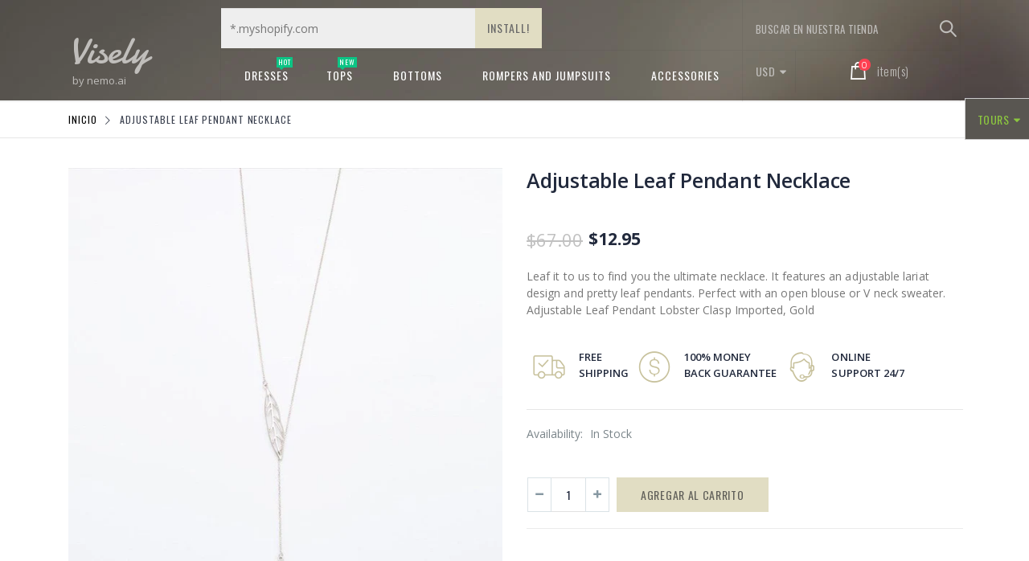

--- FILE ---
content_type: text/html; charset=utf-8
request_url: https://demo.visely.io/es/products/adjustable-leaf-pendant-necklace-gold
body_size: 35273
content:
<!doctype html>
<!--[if IE 8]><html class="no-js lt-ie9" lang="en"> <![endif]-->
<!--[if IE 9 ]><html class="ie9 no-js"> <![endif]-->
<!--[if (gt IE 9)|!(IE)]><!--> <html class="no-js"> <!--<![endif]-->
<head> 
  <!-- Basic page needs ================================================== -->
  <meta charset="utf-8">
  <meta name="robots" content="noindex">
  <meta name="google-site-verification" content="PBdsSRiBqDpVgsLPriXYb84eoTxJiGEPBkRPYtCAUm8" />
  <meta http-equiv="Content-Type" content="text/html; charset=utf-8"> 
  <link rel="icon" href="//demo.visely.io/cdn/shop/t/3/assets/visely_io_logo-32x32.png?v=58926531215301255561561714477" sizes="32x32" type="image/png"/>
  <link rel="icon" href="//demo.visely.io/cdn/shop/t/3/assets/visely_io_logo-192x192.png?v=170885542890771867451561714453" sizes="192x192" type="image/png"/>
  
  <title>Adjustable Leaf Pendant Necklace - Visely Product Recommendations Demo</title>
  

  
  <meta name="description" content="Leaf it to us to find you the ultimate necklace. It features an adjustable lariat design and pretty leaf pendants. Perfect with an open blouse or V neck sweater. Adjustable Leaf Pendant Lobster Clasp Imported, Gold">
  

  <!-- Helpers ================================================== -->
  <!-- /snippets/social-meta-tags.liquid -->


  <meta property="og:type" content="product">
  <meta property="og:title" content="Adjustable Leaf Pendant Necklace">
  
  <meta property="og:image" content="http://demo.visely.io/cdn/shop/products/100009006_160_810x916_82627f36-563c-4081-9baa-e3e0d233c7b2_grande.jpg?v=1537964955">
  <meta property="og:image:secure_url" content="https://demo.visely.io/cdn/shop/products/100009006_160_810x916_82627f36-563c-4081-9baa-e3e0d233c7b2_grande.jpg?v=1537964955">
  
  <meta property="og:image" content="http://demo.visely.io/cdn/shop/products/100009006_160_810x916_ae3ba6e1-fc6e-405c-85e6-eb92dcf81ff1_grande.jpg?v=1537964955">
  <meta property="og:image:secure_url" content="https://demo.visely.io/cdn/shop/products/100009006_160_810x916_ae3ba6e1-fc6e-405c-85e6-eb92dcf81ff1_grande.jpg?v=1537964955">
  
  <meta property="og:price:amount" content="12.95">
  <meta property="og:price:currency" content="USD">


  <meta property="og:description" content="Leaf it to us to find you the ultimate necklace. It features an adjustable lariat design and pretty leaf pendants. Perfect with an open blouse or V neck sweater. Adjustable Leaf Pendant Lobster Clasp Imported, Gold">

  <meta property="og:url" content="https://demo.visely.io/es/products/adjustable-leaf-pendant-necklace-gold">
  <meta property="og:site_name" content="Visely Product Recommendations Demo">





<meta name="twitter:card" content="summary">

  <meta name="twitter:title" content="Adjustable Leaf Pendant Necklace">
  <meta name="twitter:description" content="Leaf it to us to find you the ultimate necklace. It features an adjustable lariat design and pretty leaf pendants. Perfect with an open blouse or V neck sweater. Adjustable Leaf Pendant Lobster Clasp Imported, Gold">
  <meta name="twitter:image" content="https://demo.visely.io/cdn/shop/products/100009006_160_810x916_82627f36-563c-4081-9baa-e3e0d233c7b2_medium.jpg?v=1537964955">
  <meta name="twitter:image:width" content="240">
  <meta name="twitter:image:height" content="240">


  <link rel="canonical" href="https://demo.visely.io/es/products/adjustable-leaf-pendant-necklace-gold"> 
  
  <meta name="viewport" content="width=device-width, initial-scale=1, minimum-scale=1, maximum-scale=1" />
  
  <meta name="theme-color" content="">
  <link href="//demo.visely.io/cdn/shop/t/3/assets/bootstrap.min.css?v=58221731202380851321538060523" rel="stylesheet" type="text/css" media="all" />
  
  <!-- CSS ==================================================+ -->
  
  <link href="//demo.visely.io/cdn/shop/t/3/assets/porto-icon.css?v=89867151457677255471538060544" rel="stylesheet" type="text/css" media="all" /> 
  <link href="//demo.visely.io/cdn/shop/t/3/assets/font-awesome.min.css?v=55584660431705360781538060525" rel="stylesheet" type="text/css" media="all" />   
  <link href="//demo.visely.io/cdn/shop/t/3/assets/owl.carousel.min.css?v=139166548008699237251538398709" rel="stylesheet" type="text/css" media="all" /> 
  <link href="//demo.visely.io/cdn/shop/t/3/assets/hopscotch.min.css?v=92447674019635239731539360750" rel="stylesheet" type="text/css" media="all" />
  <link href="//demo.visely.io/cdn/shop/t/3/assets/effect.css?v=149944061945259176841538060524" rel="stylesheet" type="text/css" media="all" /> 
  <link href="//demo.visely.io/cdn/shop/t/3/assets/ultramegamenu.css?v=172111988470201986971538060548" rel="stylesheet" type="text/css" media="all" />
  <link href="//demo.visely.io/cdn/shop/t/3/assets/magnific-popup.css?v=63165987823895767301562843066" rel="stylesheet" type="text/css" media="all" /> 
  <link href="//demo.visely.io/cdn/shop/t/3/assets/styles.scss.css?v=133324152098936797831656106447" rel="stylesheet" type="text/css" media="all" />
<link href="//demo.visely.io/cdn/shop/t/3/assets/header-type16.scss.css?v=148253280762280325781549619084" rel="stylesheet" type="text/css" media="all" />
  <link href="//demo.visely.io/cdn/shop/t/3/assets/responsive.css?v=4722553344565495631538403732" rel="stylesheet" type="text/css" media="all" />
  
  <link href="//demo.visely.io/cdn/shop/t/3/assets/jquery.fancybox.css?v=89610375720255671161538060536" rel="stylesheet" type="text/css" media="all" /> 
   
  <link href="//demo.visely.io/cdn/shop/t/3/assets/animate.css?v=46562366335879635691538060518" rel="stylesheet" type="text/css" media="all" />
  
  
  <link href="//demo.visely.io/cdn/shop/t/3/assets/new-style.scss.css?v=144899819750121942561538989452" rel="stylesheet" type="text/css" media="all" /> 
  
  <link href="//demo.visely.io/cdn/shop/t/3/assets/color-config.scss.css?v=33421296060956127251656106447" rel="stylesheet" type="text/css" media="all" /> 
  
  
    
  <!-- Header hook for plugins ================================================== -->
  <script>window.performance && window.performance.mark && window.performance.mark('shopify.content_for_header.start');</script><meta id="shopify-digital-wallet" name="shopify-digital-wallet" content="/5263294575/digital_wallets/dialog">
<link rel="alternate" hreflang="x-default" href="https://demo.visely.io/products/adjustable-leaf-pendant-necklace-gold">
<link rel="alternate" hreflang="en" href="https://demo.visely.io/products/adjustable-leaf-pendant-necklace-gold">
<link rel="alternate" hreflang="es" href="https://demo.visely.io/es/products/adjustable-leaf-pendant-necklace-gold">
<link rel="alternate" type="application/json+oembed" href="https://demo.visely.io/es/products/adjustable-leaf-pendant-necklace-gold.oembed">
<script async="async" src="/checkouts/internal/preloads.js?locale=es-US"></script>
<script id="shopify-features" type="application/json">{"accessToken":"83bfaf9993e6c62466c9ec0b4a679c1a","betas":["rich-media-storefront-analytics"],"domain":"demo.visely.io","predictiveSearch":true,"shopId":5263294575,"locale":"es"}</script>
<script>var Shopify = Shopify || {};
Shopify.shop = "visely-demo.myshopify.com";
Shopify.locale = "es";
Shopify.currency = {"active":"USD","rate":"1.0"};
Shopify.country = "US";
Shopify.theme = {"name":"visely-custom-porto-theme","id":38873104495,"schema_name":"Porto","schema_version":"3.2.0","theme_store_id":null,"role":"main"};
Shopify.theme.handle = "null";
Shopify.theme.style = {"id":null,"handle":null};
Shopify.cdnHost = "demo.visely.io/cdn";
Shopify.routes = Shopify.routes || {};
Shopify.routes.root = "/es/";</script>
<script type="module">!function(o){(o.Shopify=o.Shopify||{}).modules=!0}(window);</script>
<script>!function(o){function n(){var o=[];function n(){o.push(Array.prototype.slice.apply(arguments))}return n.q=o,n}var t=o.Shopify=o.Shopify||{};t.loadFeatures=n(),t.autoloadFeatures=n()}(window);</script>
<script id="shop-js-analytics" type="application/json">{"pageType":"product"}</script>
<script defer="defer" async type="module" src="//demo.visely.io/cdn/shopifycloud/shop-js/modules/v2/client.init-shop-cart-sync_BauuRneq.es.esm.js"></script>
<script defer="defer" async type="module" src="//demo.visely.io/cdn/shopifycloud/shop-js/modules/v2/chunk.common_JQpvZAPo.esm.js"></script>
<script defer="defer" async type="module" src="//demo.visely.io/cdn/shopifycloud/shop-js/modules/v2/chunk.modal_Cc_JA9bg.esm.js"></script>
<script type="module">
  await import("//demo.visely.io/cdn/shopifycloud/shop-js/modules/v2/client.init-shop-cart-sync_BauuRneq.es.esm.js");
await import("//demo.visely.io/cdn/shopifycloud/shop-js/modules/v2/chunk.common_JQpvZAPo.esm.js");
await import("//demo.visely.io/cdn/shopifycloud/shop-js/modules/v2/chunk.modal_Cc_JA9bg.esm.js");

  window.Shopify.SignInWithShop?.initShopCartSync?.({"fedCMEnabled":true,"windoidEnabled":true});

</script>
<script>(function() {
  var isLoaded = false;
  function asyncLoad() {
    if (isLoaded) return;
    isLoaded = true;
    var urls = ["\/\/s3.amazonaws.com\/booster-eu-cookie\/visely-demo.myshopify.com\/booster_eu_cookie.js?shop=visely-demo.myshopify.com"];
    for (var i = 0; i < urls.length; i++) {
      var s = document.createElement('script');
      s.type = 'text/javascript';
      s.async = true;
      s.src = urls[i];
      var x = document.getElementsByTagName('script')[0];
      x.parentNode.insertBefore(s, x);
    }
  };
  if(window.attachEvent) {
    window.attachEvent('onload', asyncLoad);
  } else {
    window.addEventListener('load', asyncLoad, false);
  }
})();</script>
<script id="__st">var __st={"a":5263294575,"offset":-43200,"reqid":"629d3e8b-30f0-47ad-8b63-8cb11f5158f4-1769543616","pageurl":"demo.visely.io\/es\/products\/adjustable-leaf-pendant-necklace-gold","u":"07b10feb0abc","p":"product","rtyp":"product","rid":1616933421167};</script>
<script>window.ShopifyPaypalV4VisibilityTracking = true;</script>
<script id="captcha-bootstrap">!function(){'use strict';const t='contact',e='account',n='new_comment',o=[[t,t],['blogs',n],['comments',n],[t,'customer']],c=[[e,'customer_login'],[e,'guest_login'],[e,'recover_customer_password'],[e,'create_customer']],r=t=>t.map((([t,e])=>`form[action*='/${t}']:not([data-nocaptcha='true']) input[name='form_type'][value='${e}']`)).join(','),a=t=>()=>t?[...document.querySelectorAll(t)].map((t=>t.form)):[];function s(){const t=[...o],e=r(t);return a(e)}const i='password',u='form_key',d=['recaptcha-v3-token','g-recaptcha-response','h-captcha-response',i],f=()=>{try{return window.sessionStorage}catch{return}},m='__shopify_v',_=t=>t.elements[u];function p(t,e,n=!1){try{const o=window.sessionStorage,c=JSON.parse(o.getItem(e)),{data:r}=function(t){const{data:e,action:n}=t;return t[m]||n?{data:e,action:n}:{data:t,action:n}}(c);for(const[e,n]of Object.entries(r))t.elements[e]&&(t.elements[e].value=n);n&&o.removeItem(e)}catch(o){console.error('form repopulation failed',{error:o})}}const l='form_type',E='cptcha';function T(t){t.dataset[E]=!0}const w=window,h=w.document,L='Shopify',v='ce_forms',y='captcha';let A=!1;((t,e)=>{const n=(g='f06e6c50-85a8-45c8-87d0-21a2b65856fe',I='https://cdn.shopify.com/shopifycloud/storefront-forms-hcaptcha/ce_storefront_forms_captcha_hcaptcha.v1.5.2.iife.js',D={infoText:'Protegido por hCaptcha',privacyText:'Privacidad',termsText:'Términos'},(t,e,n)=>{const o=w[L][v],c=o.bindForm;if(c)return c(t,g,e,D).then(n);var r;o.q.push([[t,g,e,D],n]),r=I,A||(h.body.append(Object.assign(h.createElement('script'),{id:'captcha-provider',async:!0,src:r})),A=!0)});var g,I,D;w[L]=w[L]||{},w[L][v]=w[L][v]||{},w[L][v].q=[],w[L][y]=w[L][y]||{},w[L][y].protect=function(t,e){n(t,void 0,e),T(t)},Object.freeze(w[L][y]),function(t,e,n,w,h,L){const[v,y,A,g]=function(t,e,n){const i=e?o:[],u=t?c:[],d=[...i,...u],f=r(d),m=r(i),_=r(d.filter((([t,e])=>n.includes(e))));return[a(f),a(m),a(_),s()]}(w,h,L),I=t=>{const e=t.target;return e instanceof HTMLFormElement?e:e&&e.form},D=t=>v().includes(t);t.addEventListener('submit',(t=>{const e=I(t);if(!e)return;const n=D(e)&&!e.dataset.hcaptchaBound&&!e.dataset.recaptchaBound,o=_(e),c=g().includes(e)&&(!o||!o.value);(n||c)&&t.preventDefault(),c&&!n&&(function(t){try{if(!f())return;!function(t){const e=f();if(!e)return;const n=_(t);if(!n)return;const o=n.value;o&&e.removeItem(o)}(t);const e=Array.from(Array(32),(()=>Math.random().toString(36)[2])).join('');!function(t,e){_(t)||t.append(Object.assign(document.createElement('input'),{type:'hidden',name:u})),t.elements[u].value=e}(t,e),function(t,e){const n=f();if(!n)return;const o=[...t.querySelectorAll(`input[type='${i}']`)].map((({name:t})=>t)),c=[...d,...o],r={};for(const[a,s]of new FormData(t).entries())c.includes(a)||(r[a]=s);n.setItem(e,JSON.stringify({[m]:1,action:t.action,data:r}))}(t,e)}catch(e){console.error('failed to persist form',e)}}(e),e.submit())}));const S=(t,e)=>{t&&!t.dataset[E]&&(n(t,e.some((e=>e===t))),T(t))};for(const o of['focusin','change'])t.addEventListener(o,(t=>{const e=I(t);D(e)&&S(e,y())}));const B=e.get('form_key'),M=e.get(l),P=B&&M;t.addEventListener('DOMContentLoaded',(()=>{const t=y();if(P)for(const e of t)e.elements[l].value===M&&p(e,B);[...new Set([...A(),...v().filter((t=>'true'===t.dataset.shopifyCaptcha))])].forEach((e=>S(e,t)))}))}(h,new URLSearchParams(w.location.search),n,t,e,['guest_login'])})(!0,!0)}();</script>
<script integrity="sha256-4kQ18oKyAcykRKYeNunJcIwy7WH5gtpwJnB7kiuLZ1E=" data-source-attribution="shopify.loadfeatures" defer="defer" src="//demo.visely.io/cdn/shopifycloud/storefront/assets/storefront/load_feature-a0a9edcb.js" crossorigin="anonymous"></script>
<script data-source-attribution="shopify.dynamic_checkout.dynamic.init">var Shopify=Shopify||{};Shopify.PaymentButton=Shopify.PaymentButton||{isStorefrontPortableWallets:!0,init:function(){window.Shopify.PaymentButton.init=function(){};var t=document.createElement("script");t.src="https://demo.visely.io/cdn/shopifycloud/portable-wallets/latest/portable-wallets.es.js",t.type="module",document.head.appendChild(t)}};
</script>
<script data-source-attribution="shopify.dynamic_checkout.buyer_consent">
  function portableWalletsHideBuyerConsent(e){var t=document.getElementById("shopify-buyer-consent"),n=document.getElementById("shopify-subscription-policy-button");t&&n&&(t.classList.add("hidden"),t.setAttribute("aria-hidden","true"),n.removeEventListener("click",e))}function portableWalletsShowBuyerConsent(e){var t=document.getElementById("shopify-buyer-consent"),n=document.getElementById("shopify-subscription-policy-button");t&&n&&(t.classList.remove("hidden"),t.removeAttribute("aria-hidden"),n.addEventListener("click",e))}window.Shopify?.PaymentButton&&(window.Shopify.PaymentButton.hideBuyerConsent=portableWalletsHideBuyerConsent,window.Shopify.PaymentButton.showBuyerConsent=portableWalletsShowBuyerConsent);
</script>
<script data-source-attribution="shopify.dynamic_checkout.cart.bootstrap">document.addEventListener("DOMContentLoaded",(function(){function t(){return document.querySelector("shopify-accelerated-checkout-cart, shopify-accelerated-checkout")}if(t())Shopify.PaymentButton.init();else{new MutationObserver((function(e,n){t()&&(Shopify.PaymentButton.init(),n.disconnect())})).observe(document.body,{childList:!0,subtree:!0})}}));
</script>

<script>window.performance && window.performance.mark && window.performance.mark('shopify.content_for_header.end');</script>
  <!-- /snippets/oldIE-js.liquid -->


<!--[if lt IE 9]>
<script src="//cdnjs.cloudflare.com/ajax/libs/html5shiv/3.7.2/html5shiv.min.js" type="text/javascript"></script>
<script src="//demo.visely.io/cdn/shop/t/3/assets/respond.min.js?v=52248677837542619231538060545" type="text/javascript"></script>
<link href="//demo.visely.io/cdn/shop/t/3/assets/respond-proxy.html" id="respond-proxy" rel="respond-proxy" />
<link href="//demo.visely.io/search?q=76129ba643461efe1314b36271c80a11" id="respond-redirect" rel="respond-redirect" />
<script src="//demo.visely.io/search?q=76129ba643461efe1314b36271c80a11" type="text/javascript"></script>
<![endif]-->

 
  <script src="//demo.visely.io/cdn/shop/t/3/assets/vendor.js?v=113621509916466055761538060548" type="text/javascript"></script>
  <script src="//demo.visely.io/cdn/shop/t/3/assets/bootstrap.min.js?v=135618559580299884151538060523" type="text/javascript"></script> 
  
  
  <link href="//fonts.googleapis.com/css?family=Open Sans:300italic,400italic,600italic,700italic,800italic,700,300,600,800,400&amp;subset=cyrillic-ext,greek-ext,latin,latin-ext,cyrillic,greek,vietnamese" rel='stylesheet' type='text/css'>
  
  
  <link href="//fonts.googleapis.com/css?family=Open Sans:300italic,400italic,600italic,700italic,800italic,700,300,600,800,400&amp;subset=cyrillic-ext,greek-ext,latin,latin-ext,cyrillic,greek,vietnamese" rel='stylesheet' type='text/css'>
  
  
  <link href="//fonts.googleapis.com/css?family=Oswald:300italic,400italic,500italic,600italic,700italic,800italic,700,300,600,800,400,500&amp;subset=cyrillic-ext,greek-ext,latin,latin-ext,cyrillic,greek,vietnamese" rel='stylesheet' type='text/css'>
  
  <script type="text/javascript">
    var productsObj = {};  
    var swatch_color_type = 1; 
    var product_swatch_size = 'size-small'; 
    var product_swatch_setting = '1'; 
    var asset_url = '//demo.visely.io/cdn/shop/t/3/assets//?v=13901';
    var money_format = '<span class="money">${{amount}}</span>';
    var multi_language = true;
  </script>
  <!-- Google Tag Manager -->
  <script>(function(w,d,s,l,i){w[l]=w[l]||[];w[l].push({'gtm.start':
  new Date().getTime(),event:'gtm.js'});var f=d.getElementsByTagName(s)[0],
  j=d.createElement(s),dl=l!='dataLayer'?'&l='+l:'';j.async=true;j.src=
  'https://www.googletagmanager.com/gtm.js?id='+i+dl;f.parentNode.insertBefore(j,f);
  })(window,document,'script','dataLayer','GTM-PSF23ZW');</script>
  <!-- End Google Tag Manager -->
  <script src="//demo.visely.io/cdn/shop/t/3/assets/lang2.js?v=127488926202634073411538060537" type="text/javascript"></script>
<script>
  var translator = {
    current_lang : jQuery.cookie("language"),
    init: function() {
      translator.updateStyling();	 
      translator.updateLangSwitcher();
    },
    updateStyling: function() {
        var style;
        if (translator.isLang2()) {
          style = "<style>*[data-translate] {visibility:hidden} .lang1 {display:none}</style>";          
        } else {
          style = "<style>*[data-translate] {visibility:visible} .lang2 {display:none}</style>";
        }
        jQuery('head').append(style);
    },
    updateLangSwitcher: function() { 
      if (translator.isLang2()) {
        jQuery(".current-language span").removeClass('active');
        jQuery(".current-language span[class=lang-2]").addClass("active");
        jQuery(".select-language li a").removeClass("active");
        jQuery(".select-language li a[data-lang=2]").addClass("active");
      }
    },
    getTextToTranslate: function(selector) {
      var result = window.lang2;
      var params;
      if (selector.indexOf("|") > 0) {
        var devideList = selector.split("|");
        selector = devideList[0];
        params = devideList[1].split(",");
      }

      var selectorArr = selector.split('.');
      if (selectorArr) {
        for (var i = 0; i < selectorArr.length; i++) {
            result = result[selectorArr[i]];
        }
      } else {
        result = result[selector];
      }
      if (result && result.one && result.other) {
        var countEqual1 = true;
        for (var i = 0; i < params.length; i++) {
          if (params[i].indexOf("count") >= 0) {
            variables = params[i].split(":");
            if (variables.length>1) {
              var count = variables[1];
              if (count > 1) {
                countEqual1 = false;
              }
            }
          }
        } 
        if (countEqual1) {
          result = result.one;
        } else {
          result = result.other;
        }
      } 
      
      if (params && params.length>0) {
        result = result.replace(/{{\s*/g, "{{");
        result = result.replace(/\s*}}/g, "}}");
        for (var i = 0; i < params.length; i++) {
          variables = params[i].split(":");
          if (variables.length>1) {
            result = result.replace("{{"+variables[0]+"}}", variables[1]);
          }          
        }
      }
      

      return result;
    },
    isLang2: function() {
      return translator.current_lang && translator.current_lang == 2;
    }, 
    doTranslate: function(blockSelector) {
      if (translator.isLang2()) {
        jQuery(blockSelector + " [data-translate]").each(function(e) {          
          var item = jQuery(this);
          var selector = item.attr("data-translate");
          var text = translator.getTextToTranslate(selector); 
          if (item.attr("translate-item")) {
            var attribute = item.attr("translate-item");
            if (attribute == 'blog-date-author') {
              item.html(text);
            } else if (attribute!="") {            
              item.attr(attribute,text);
            }
          } else if (item.is("input")) { 
            if(item.is("input[type=search]")){
            	item.attr("placeholder", text);
            }else{
            	item.val(text);
            }
            
          } else {
            item.text(text);
          }
          item.css("visibility","visible");
        });
      }
    }   
  };
  translator.init(); 
  jQuery(document).ready(function() {     
    translator.doTranslate("body");
  });
</script>
  <style>
    
    .product-view .product-options .selector-wrapper{
      display: none;
    }
     
    
    
.disable_radius a,.disable_radius i,.disable_radius img,.disable_radius label,.disable_radius input,.disable_radius li,.disable_radius span,.disable_radius textarea,.disable_radius button.btn-cart,.disable_radius .button,.disable_radius .btn-button,.disable_radius .menu-wrap-sub,.disable_radius .setting-currency,.disable_radius .select-language,.disable_radius .cart-wrapper,.disable_radius .product-image-area,.disable_radius .block-title,.disable_radius .item,.disable_radius .layer-filter,.disable_radius dt,.disable_radius .product-image-gallery,.disable_radius .selectize-input,.disable_radius .swatch-element,.disable_radius .product-pop,.disable_radius .postBanner,.disable_radius .post-image,.disable_radius #popup_newsletter,.disable_radius .featured-box,.disable_radius .box-content,.disable_radius .category-boxed-banner .owl-stage-outer,.disable_radius .login_content,.disable_radius .cart-table-wrap,.disable_radius .closed,.disable_radius .shipping h2:hover a:after,.disable_radius .form-search,.disable_radius .totals h2,.disable_radius .totals .totals-content{border-radius:0 !important}.disable_radius .category-products .product-image-area{border:0 !important;padding:0 !important}.disable_radius .category-products .product-image-area .deal-label{top:0 !important;left:0 !important}.disable_radius .item .details-area .configurable-swatch-list li,.disable_radius .item .details-area .configurable-swatch-list a,.disable_radius .item .details-area .configurable-swatch-list img{border-radius:3px !important}.disable_radius .owl-dots .owl-dot span{border-radius:8px !important}.disable_radius .footer-wrapper .footer-middle input{border-radius:0 !important}.disable_radius .footer-wrapper .footer-middle button{border-radius:0 0 0 !important}.header-container.type16 .menu-icon a {color:#fff;}
.products-collection h3.title-widget{
background: none;
text-align:center;
margin-top: 26px;
font-size: 25px;
font-weight: 700;
margin-bottom: 8px;
font-family: 'Open Sans';
letter-spacing:0;
}
.header-container.type16 
.searchform .searchsubmit:after {
content: "\e884";
font-size: 20px;
}
.header-container.type16 .main-link .header-wrapper .main-nav .container .main-top-nav .main-navigation ul.top-navigation li.level-top .menu-wrap-sub:not(.dropdown) .mega-columns.row li.groups a.title-level1 {
    padding: 0;
    margin: 0;
    font-size: 20px;
    font-weight: 300;
    text-decoration: none;
    font-family: "Oswald";
    letter-spacing: 0.05em;
    padding-bottom: 7px;
    margin-bottom: 0;
    margin-left: 20px;
    margin-right: 0;
    color: inherit;
    position: relative;
    top: 0;
    left: 0;
    text-align: left;
    float: none;
    right: 0;
    display: block;
}
.parallax-wrapper .parallax{
padding: 100px 0px;
}
.slideshow-section .slideshow .owl-dots {
max-width: 1150px;
margin: 0 auto;
text-align: right;
padding: 0 15px;
position: absolute;
display: inline-block;
left: 0;
right: 0;
bottom: 25px;
}
.owl-dots span{
position: relative;
width: 18px !important;
height: 18px !important;
border: 2px solid #cfcdca !important;
border-radius: 100% !important;
background: none !important;
display: block;
margin: 0 4px;
}
 .owl-dot.active span{
border-color: #fff !important;
position: relative;
background: none !important;
}
.owl-dot.active span:before{
content: '';
position: absolute;
top: 4px;
left: 4px;
right: 4px;
bottom: 4px;
width: 6px;
border: #fff solid 2px;
border-radius: 100%;
}
.slideshow-section .content_slideshow .content_1{
position:absolute;
text-align: right;
padding-right: 75px;
top: 35%;
right:0;
z-index: 10;
}
.slideshow-section .content_slideshow .content_2{
left:0 !important;
right: auto !important;
padding-left: 75px !important; 
}
.slideshow-section .content_slideshow .content_1 h2{
font-family: 'Oswald';
letter-spacing: 0;
text-transform: uppercase;
font-size: 102px;
color: #FFF;
line-height: 1;
font-weight: 700;
margin: 0;
}
.slideshow-section .content_slideshow .content_1 p{
margin: 7px 0;
color: #FFF;
}
.slideshow-section .content_slideshow .content_1 p b{
display: inline-block;
vertical-align: top;
font-weight: 300;
}
.slideshow-section .content_slideshow .content_1 p span{
font-family: 'Oswald';
font-size: 25px;
text-transform: uppercase;
color: #fff;
vertical-align: top;
font-weight: 300;
padding-left: 6px;
}
.slideshow-section .content_slideshow .content_1 p b.text-large{
font-family: 'Playfair Display';
font-weight: 700;
font-style: italic;
font-size: 76px;
line-height: 1;
padding: 0 20px;
color: #fff;
}
.slideshow-section .content_slideshow .content_1 a{
text-transform: uppercase;
font-size: 22px;
padding: 11px 28px;
margin-left: 7px;
letter-spacing: 0.075em;
font-family: 'Oswald';
background-color: #000;
color: #fff;
border: 0;
display: inline-block;
}
.parallax-wrapper .parallax .parallax-slider .item h2 {
font-family: 'Oswald';
font-size: 36px;
font-weight: 300;
text-transform: uppercase;
letter-spacing: 0.075em;
margin: 0 0 6px;
color: #fff;
line-height: 1;
}
.parallax-wrapper .parallax .parallax-slider .item h2 b{
font-size: 75px;
font-weight: 700;
letter-spacing: 0;
}
.parallax-wrapper .parallax .parallax-slider .item p{
font-size: 60px;
font-weight: 700;
letter-spacing: 0.075em;
margin-bottom: 28px;
color: #fff;
line-height: 1;
font-family: 'Oswald';
}
.main-container h3.title-widget {
font-size: 25px;
font-weight: 700;
margin-bottom: 4px;
letter-spacing: 0;
}
.article-container, .blog-container {padding-top:30px;}
.parallax-wrapper .parallax .parallax-slider .item a{
line-height: 1;
background-color: #e1ddc3;
font-size: 15px;
letter-spacing: 0.05em;
text-transform: uppercase;
padding: 15px 22px;
border: 1px solid transparent;
color: #61605a;
font-family: 'Oswald';
font-weight: 400;
display: inline-block;
}
.main-container .sidebar .canvas-inner {border: none;} 
.template-index .main-container .main-wrapper, .main-container{
padding-bottom: 0px;
}
.bestseller .sidebar-content {padding: 0 0 15px !important;}
.bestseller .sidebar-content .products-grid .owl-nav div {top: 3px;}
.bestseller .sidebar-content .products-grid .owl-nav .owl-prev {right: 15px;}
.bestseller .sidebar-content .products-grid .owl-nav .owl-next {
    right: 1px;
}
.footer-wrapper .footer-middle { 
    padding: 66px 0 66px; 
}
.footer-wrapper .footer-middle .info-footer .footer-block-title h3 span {
padding: 0;
line-height: inherit;
font-size: 16px;
font-weight: 500;
letter-spacing: 0.035em; 
text-transform: uppercase;
}
.footer-wrapper .footer-middle ul.contact-info li i {
display: inline-block;
vertical-align: top;
float: left;
color: #e1ddc3 !important;
font-size: 26px;
line-height: 28px;
}
.footer-wrapper .footer-middle ul.contact-info li {
border-top: solid 1px #3d3d38;
padding: 25px 0;
}
.footer-wrapper .footer-middle ul.contact-info li:first-child {
border-top-width: 0;
padding-top: 0;
}
.footer-wrapper .block-bottom {
border-top: 1px solid #3d3d38;
margin-top: 45px;
text-align: left;
padding: 20px 0;
overflow: hidden;
}
.footer-wrapper .footer-middle ul.footer-list li, .footer-wrapper .footer-middle ul.features li {
position: relative !important;
padding: 13.7px 0 !important;
line-height: 1 !important;
display: block !important;
}
.footer-wrapper .social-icons a {
background-image: none;
background-color: #33332f;
text-indent: 0;
color: white !important;
border-radius: 0;
font-size: 14px;
width: 34px;
height: 34px;
text-align: center;
margin-right: 0;
margin-left: 4px;
float: left;
line-height: 35px;
}
.footer-wrapper .footer-middle .info-footer .footer_newsletter_subscribe .input-group p.text{
display: none;
}
.footer-wrapper .footer-middle p {
margin-bottom: 35px;
font-size: 13px;
line-height: 30px;
}
.footer-wrapper .footer-middle ul.contact-info li p {
display: inline-block;
vertical-align: top;
margin: 0;
color: #777;
line-height: 1;
}
.footer-wrapper .footer-middle ul.contact-info b {
font-weight: 400;
font-size: 13px;
margin-bottom: 10px;
display: inline-block;
}
.footer-wrapper .footer-middle input {
background-color: #EEE;
color: #686865;
height: 50px;
border: none;
font-size: 14px;
padding: 1em 0.8em;
float: left;
max-width: 100%;
width: 100%;
}
.footer-wrapper .footer-middle button {
right: 0;
width: 70px;
min-width: 70px;
position:absolute;
height: 50px;
line-height: 50px;
background-color: #e1ddc3;
color: #61605a;
}
.disable_radius .footer-wrapper .footer-middle input, .disable_radius .footer-wrapper .footer-middle button{
border-radius: 0 !important;
}
.footer-wrapper .footer-middle .info-footer .footer_newsletter_subscribe .input-group{
margin-top: 0;
}
.input-group{
width: 100%;
}
.banner_text_5 .home-banner img {
width: 100%;
}
.main-container .main-breadcrumbs{
font-family: 'Oswald';
    font-size: 12px;
    letter-spacing: 0.075em;
    font-weight: 400;
    text-transform: uppercase;
    color: #3c4250;
    border-bottom: #e6e6e6 solid 1px;
    padding: 7px 0;
    line-height: 30px;
}
.main-container .breadcrumbs ul li.home a{
width: auto;
    text-indent: 0;
}
.main-container .breadcrumbs ul li.home a:after{
content: none;
}
.main-container .sidebar .sidebar-toogle.block-nav:before, .main-container .sidebar .sidebar-cate-toogle.block-nav:before{
content: none;
}
.main-container .sidebar .block-nav .block-title, .main-container .sidebar .block .narrow-by-list dt, .bestseller .block-title{
    padding: 8px 13px 0 0;
}
.main-container .sidebar .block-nav .block-content, .main-container .sidebar .block .narrow-by-list dd, .html_sidebar h2, .html_sidebar h5, .html_sidebar p{
padding-left:0;
padding-right:0;
}
.main-container .sidebar .sidebar-toogle .block-title .collapse, .main-container .sidebar .sidebar-cate-toogle .block-title .collapse {
top: 12%;
}
.block-nav.sidebar-cate-toogle{
    margin-bottom: 28px;
}
.narrow-item.sidebar-toogle{
margin-bottom: 28px;
}
.toolbar .sorter_wrap .select-inner span, .toolbar .limited_wrap .select-inner span {
    display: inline-block;
    margin-right: 8px;
    float: left; 
    font-size: 14px;
    font-weight: 600;
    color: #21293c;
}
.main-container .pagenav-wrap .pagination .pagination-page li a, .main-container .pagenav-wrap .pagination-search .pagination-page li a {
    padding: 0;
    display: block;
    border-radius: 3px;
    background: transparent;
    color: #000;
    line-height: 36px;
    height: 36px;
}
.main-container .pagenav-wrap .pagination .pagination-page li a, .main-container .pagenav-wrap .pagination-search .pagination-page li a {
    width: auto;
    min-width: 30px;
    margin-left: 2px;
    text-align: center;
    display: inline-block;
    font-family: "Poppins";
    background: none !important;
    border: 0 !important;
    height: 36px;
    line-height: 36px;
    width: 36px;
    font-size: 15px;
    font-weight: 500;
    margin: 0;
    vertical-align: top;
}
.main-container .pagenav-wrap .pagination .pagination-page li span, .main-container .pagenav-wrap .pagination-search .pagination-page li span{
border:0;
}
.main-container .pagenav-wrap .pagination .pagination-page li a:hover, .main-container .pagenav-wrap .pagination-search .pagination-page li a:hover{
color: #000;
}
.main-container .pagenav-wrap .pagination .pagination-page li span:hover, .main-container .pagenav-wrap .pagination-search .pagination-page li span:hover{
color: #000;
} 
.main-container .pagenav-wrap .pagination .pagination-page li.active span, .main-container .pagenav-wrap .pagination-search .pagination-page li.active span {
    width: 36px;
    height: 36px;
    color: #000;
background: none;
}
.main-container .pagenav-wrap .pagination .pagination-page li.text a, .main-container .pagenav-wrap .pagination-search .pagination-page li.text a {
    border: solid 2px #e1ddc3 !important;
    background-color: #e1ddc3 !important;
    color: #78755c;
    font-size: 20px;
    width: 36px;
    line-height: 36px;
}
.main-container .pagenav-wrap .pagination .pagination-page, .main-container .pagenav-wrap .pagination-search .pagination-page{
    margin-right: 6px;
    margin-bottom: 6px;
}
.main-container .pagenav-wrap .pagination .pagination-page li.text a i:before, .main-container .pagenav-wrap .pagination-search .pagination-page li.text a i:before{
content: '\e850';
    position: relative;
    top: -1px;
}
.main-container .pagenav-wrap .pagination .pagination-page li.text a:hover, .main-container .pagenav-wrap .pagination-search .pagination-page li.text a:hover{
color: #78755c;
}
.top-navigation li.level0 ul li a{
  text-transform: none;
line-height: 0;
}
.product-view .product-img-box .product-img-list .product-image .product-image-gallery{
border:0;
padding:0;
}
.product-main{
padding-top: 37px;
}   
.product-view .product-options-bottom .add-to-cart-box .button-wrapper .button-wrapper-content .btn-cart{
    height: 43px;
    line-height: 43px;
    font-size: 14px;
    letter-spacing: 0.05em;
    font-weight: 400;
    padding-right: 30px !important;
padding-left:30px;
color:#61605a;
}
.product-view .product-options-bottom .add-to-cart-box .button-wrapper .button-wrapper-content i{
display:none;
}
.actions .add-to-links li a.link-wishlist{
width: 43px;
    height: 43px;
    line-height: 41px;
    margin-left: 8px;
}
.product-view .product-options-bottom .add-to-cart-box .actions .action-list.wishlist{
float: none;
} 
 .product-view .product-shop .middle-product-detail .product-type-data .price-box .price{
color:#21293c;
}
.main-container .products-related{
background: #fff;
}     
.main-container .sidebar .sidebar-cate-toogle .block-title .collapse, .main-container .sidebar .sidebar-toogle .block-title .collapse{
right: 3px;
}
.main-container .sidebar .block .narrow-by-list dd{
padding-right: 13px;
}
.main-container .sidebar .block .block-content ul li span{
right: 10px;
}
.breadcrumbs .icon-right-open:before {
    content: '\e828';
} 
.main-section-header .setting-currency li a:hover, .main-section-header .select-language li a:hover{
background: none;
}
.top-navigation .m-dropdown .dropdown ul li.parent a.title-level1:before{
right: 20px;
}
.banner_text_1496481712271 .home-banner [class^="col-sm-"] .content a{
    text-transform: uppercase;
}
.parallax-wrapper .parallax .overlay{
opacity: 0.2;
}
.template-collection .parallax-wrapper .parallax{
padding: 0;
height: 400px;
}
.html_sidebar h5{
    font-family: 'Open Sans' !important;
    font-weight: 600 !important;
    font-size: 14px !important;
    color: #7a7d82 !important;
    letter-spacing: 0.022em;
}
.template-list-collections .main-container .main-wrapper .main-breadcrumbs,
.template-blog .main-container .main-wrapper .main-breadcrumbs,
.template-article .main-container .main-wrapper .main-breadcrumbs,
.template-page .main-container .main-wrapper .main-breadcrumbs,
.template-customers-account .main-container .main-wrapper .main-breadcrumbs,
.template-cart .main-container .main-wrapper .main-breadcrumbs,
.template-customers-register .main-container .main-wrapper .main-breadcrumbs,
.template-customers-login .main-container .main-wrapper .main-breadcrumbs {
    margin-bottom: 40px;
}
.main-container .checkout-cart .checkout-info .shipping h2 a:after {
border:0;
background: none;
color: #21293c;
font-size: 17px;
}
.main-container .checkout-cart .checkout-info .shipping h2 a.collapsed:after {
    content: '\e81b';
}
.main-container .checkout-cart .checkout-info .shipping h2 a:after {
    content: '\e81c';
}
.main-container .checkout-cart .checkout-info .shipping h2:hover a:after{
background-color: transparent;
color: #21293c !important;
}
 .btn-button {
    font-family: "Oswald";
    letter-spacing: 1px;
    text-transform: uppercase;
}
.template-collection .main-container .main-wrapper .main-breadcrumbs,
.template-product .main-container .main-wrapper .main-breadcrumbs{
    margin-bottom: 0;
}
.template-blog .blog-wrapper .owl-dots{
position: absolute;
    display: inline-block;
    left: 0px;
    right: 0px;
    bottom: 5px;
    text-align: center;
}
.template-blog .blog-wrapper .owl-dots span{
width: 8px !important;
    height: 8px !important;
    display: block;
    background: rgb(160, 160, 159) !important;
    margin: 5px 7px;
border:0 !important;
}
.template-blog .blog-wrapper .owl-dot.active span:before{
content: none !important;
}
.template-blog .blog-wrapper .owl-dot.active span{
background-color: rgb(33, 41, 60) !important;
}
.main-container .blog-wrapper .postWrapper .post-date .day {
color: #21293c;
background-color: #f4f4f4;
}
.main-container .blog-wrapper .postWrapper .post-date .month{
box-shadow: none;
background:#21293c;
color: #fff;
}
.product-view .product-options-bottom .add-to-cart-box .button-wrapper .btn-cart{
    background-color: #e1ddc3;
}
.box-popup{
border:0;
}
.sticky-product .add-to-cart-clone button {
    color: rgb(97, 96, 90);
    line-height: 34px;
    background-color: rgb(225, 221, 195);
    padding: 0px 15px;
font-size: 14px;
}
.sticky-product .add-to-cart-clone button span {
    font-size: 12px;
}
.header-container.type18 .header .header-right-area .switcher-area .search-area #search_mini_form .form-search input:focus {
    background: #595652;
    z-index: 5;
}
.header-container.type18 .mini-cart .cart-wrapper .cart-checkout .cart-info .subtotal {
    padding: 10px 30px;
    width: 100%;
    float: left;
    text-align: left;
}
.header-container.type18 .mini-cart .cart-wrapper .cart-checkout .cart-info .subtotal .price {
    font-size: 17px;
    color: #918c69;
    font-weight: 600;
    float: right;
    line-height: 18px;
} 
.main-container .checkout-cart .cart-table tfoot .btn-button{
    background: #fff;
    border: 1px solid #ccc;
    line-height: 32px;
    padding: 0 12px;
}
.main-container .checkout-cart .cart-table tfoot .btn-button:hover{
border-color: #E1DDC3;
}
.main-container .products-related.full-width {background-color: #fff;padding-top: 10px;padding-bottom: 20px;}
.product-view .porto-custom-block .item h3 {
font-size: 13px;
color: #21293c;
}
.product_view_sticky_left_right .product-view .porto-custom-block {
   display: none;
}
    .main-container .products-related h3.title-widget{
    text-align: center;
    border: 0; 
    letter-spacing: 0;
    font-size: 25px;
    font-weight: 700;
    margin-bottom: 10px;
    padding-bottom: 0;
background: none;
} 
.product-view .porto-custom-block .item {
    display: inline-block;
    vertical-align: top;
} 
@media(min-width: 1191px){
.home-banner{
display: flex;
}
} 
@media(max-width: 992px){
.main-container .sidebar .canvas-inner {padding: 15px 15px;}
.banner_text_5 .home-banner [class^="col-sm-"] {
    border-left: none;
}
}
@media(max-width: 767px){
.slideshow-section .content_slideshow .content_1 h2{
font-size: 50px !important;
}
.slideshow-section .content_slideshow .content_1 p span{
    font-size: 15px!important;
    padding-left: 1px;
    display: block;
}
.slideshow-section .content_slideshow .content_1 p b.text-large{
    font-size: 30px !important;
    padding: 0 10px;
}
.slideshow-section .content_slideshow .content_1 a{
padding: 10px 20px;
    font-size: 10px;
    margin-top: 20px;
}
}
  </style>  

  <link href="//demo.visely.io/cdn/shop/t/3/assets/visely.css?v=26499945850220633911656106447" rel="stylesheet" type="text/css" media="all" />
<script type="text/javascript">
  var ViselyConfig = {"homePage":[{"type":"MOST_POPULAR","title":"Most Popular","count":4,"totalCount":12,"order":[{"type":"Image","enabled":true,"priority":0},{"type":"Name","enabled":true,"priority":1},{"type":"Price","enabled":true,"priority":2}],"enabled":true,"recommendedByVisely":true},{"type":"NEW_ARRIVALS","title":"New Arrivals","count":4,"totalCount":12,"order":[{"type":"Image","enabled":true,"priority":0},{"type":"Name","enabled":true,"priority":1},{"type":"Price","enabled":true,"priority":2}],"enabled":true,"recommendedByVisely":true}],"collectionPage":[{"type":"MOST_POPULAR_PER_COLLECTION","title":"Most Popular Per Collection","count":6,"totalCount":6,"order":[{"type":"Image","enabled":true,"priority":0},{"type":"Name","enabled":true,"priority":1},{"type":"Price","enabled":true,"priority":2}],"enabled":true,"recommendedByVisely":true},{"type":"TRENDING_NOW","title":"Trending Now","count":4,"totalCount":12,"order":[{"type":"Image","enabled":true,"priority":0},{"type":"Name","enabled":true,"priority":1},{"type":"Price","enabled":true,"priority":2}],"enabled":true,"recommendedByVisely":true}],"productPage":[{"type":"CUSTOM_YOU_MAY_ALSO_LIKE","title":"You May Also Like","count":4,"totalCount":4,"order":[{"type":"Image","enabled":true,"priority":0},{"type":"Name","enabled":true,"priority":1},{"type":"Price","enabled":true,"priority":2}],"enabled":true,"recommendedByVisely":true},{"type":"YOU_MAY_ALSO_LIKE","title":"You May Also Like","count":4,"totalCount":12,"order":[{"type":"Image","enabled":true,"priority":0},{"type":"Name","enabled":true,"priority":1},{"type":"Price","enabled":true,"priority":2}],"enabled":true,"recommendedByVisely":true},{"type":"TAG_RECOMMENDATIONS","title":"You May Also Like","count":4,"totalCount":4,"order":[{"type":"Image","enabled":true,"priority":0},{"type":"Name","enabled":true,"priority":1},{"type":"Price","enabled":true,"priority":2}],"enabled":true,"recommendedByVisely":true},{"type":"JEWELRY_RESTRICTED_RECOMMENDATIONS","title":"You May Also Like","count":4,"totalCount":12,"order":[{"type":"Image","enabled":true,"priority":0},{"type":"Name","enabled":true,"priority":1},{"type":"Price","enabled":true,"priority":2}],"enabled":true,"recommendedByVisely":true},{"type":"MOST_POPULAR_COMPLEMENTARY","title":"You May Also Like","count":4,"totalCount":4,"order":[{"type":"Image","enabled":true,"priority":0},{"type":"Name","enabled":true,"priority":1},{"type":"Price","enabled":true,"priority":2}],"enabled":true,"recommendedByVisely":true}],"cartPage":[{"type":"FREQUENTLY_BOUGHT_TOGETHER","title":"Frequently Bought Together","count":4,"totalCount":12,"order":[{"type":"Image","enabled":true,"priority":0},{"type":"Name","enabled":true,"priority":1},{"type":"Price","enabled":true,"priority":2}],"enabled":true,"recommendedByVisely":true},{"type":"RECENTLY_VIEWED","title":"Recently Viewed","count":4,"totalCount":12,"order":[{"type":"Image","enabled":true,"priority":0},{"type":"Name","enabled":true,"priority":1},{"type":"Price","enabled":true,"priority":2}],"enabled":true,"recommendedByVisely":true}],"notFoundPage":[{"type":"TRENDING_NOW","title":"Trending Now","count":4,"totalCount":12,"order":[{"type":"Image","enabled":true,"priority":0},{"type":"Name","enabled":true,"priority":1},{"type":"Price","enabled":true,"priority":2}],"enabled":true,"recommendedByVisely":true},{"type":"NEW_ARRIVALS","title":"New Arrivals","count":4,"totalCount":12,"order":[{"type":"Image","enabled":true,"priority":0},{"type":"Name","enabled":true,"priority":1},{"type":"Price","enabled":true,"priority":2}],"enabled":true,"recommendedByVisely":true}],"searchResultsPage":[{"type":"MOST_POPULAR","title":"Most Popular","count":4,"totalCount":12,"order":[{"type":"Image","enabled":true,"priority":0},{"type":"Name","enabled":true,"priority":1},{"type":"Price","enabled":true,"priority":2}],"enabled":true,"recommendedByVisely":true},{"type":"TRENDING_NOW","title":"Trending Now","count":5,"totalCount":15,"order":[{"type":"Image","enabled":true,"priority":0},{"type":"Name","enabled":true,"priority":1},{"type":"Price","enabled":true,"priority":2}],"enabled":false},{"type":"NEW_ARRIVALS","title":"New Arrivals","count":5,"totalCount":15,"order":[{"type":"Image","enabled":true,"priority":0},{"type":"Name","enabled":true,"priority":1},{"type":"Price","enabled":true,"priority":2}],"enabled":false},{"type":"RECENTLY_VIEWED","title":"Recently Viewed","count":5,"totalCount":15,"order":[{"type":"Image","enabled":true,"priority":0},{"type":"Name","enabled":true,"priority":1},{"type":"Price","enabled":true,"priority":2}],"enabled":false}],"blogPage":[{"type":"MOST_POPULAR","title":"Most Popular","count":5,"totalCount":15,"order":[{"type":"Image","enabled":true,"priority":0},{"type":"Name","enabled":true,"priority":1},{"type":"Price","enabled":true,"priority":2}],"enabled":false},{"type":"NEW_ARRIVALS","title":"New Arrivals","count":4,"totalCount":12,"order":[{"type":"Image","enabled":true,"priority":0},{"type":"Name","enabled":true,"priority":1},{"type":"Price","enabled":true,"priority":2}],"enabled":true},{"type":"RECENTLY_VIEWED","title":"Recently Viewed","count":5,"totalCount":15,"order":[{"type":"Image","enabled":true,"priority":0},{"type":"Name","enabled":true,"priority":1},{"type":"Price","enabled":true,"priority":2}],"enabled":false}],"articlesPage":[{"type":"MOST_POPULAR","title":"Most Popular","count":5,"totalCount":15,"order":[{"type":"Image","enabled":true,"priority":0},{"type":"Name","enabled":true,"priority":1},{"type":"Price","enabled":true,"priority":2}],"enabled":false},{"type":"TRENDING_NOW","title":"Trending Now","count":5,"totalCount":15,"order":[{"type":"Image","enabled":true,"priority":0},{"type":"Name","enabled":true,"priority":1},{"type":"Price","enabled":true,"priority":2}],"enabled":false},{"type":"NEW_ARRIVALS","title":"New Arrivals","count":5,"totalCount":15,"order":[{"type":"Image","enabled":true,"priority":0},{"type":"Name","enabled":true,"priority":1},{"type":"Price","enabled":true,"priority":2}],"enabled":false},{"type":"RECENTLY_VIEWED","title":"Recently Viewed","count":5,"totalCount":15,"order":[{"type":"Image","enabled":true,"priority":0},{"type":"Name","enabled":true,"priority":1},{"type":"Price","enabled":true,"priority":2}],"enabled":false}],"contentPage":[{"type":"MOST_POPULAR_PER_COLLECTION","title":"Most Popular In Shirts & Blouses","count":4,"totalCount":12,"order":[{"type":"Image","enabled":true,"priority":0},{"type":"Name","enabled":true,"priority":1},{"type":"Price","enabled":true,"priority":2}],"enabled":true,"recommendedByVisely":true},{"type":"NEW_ARRIVALS_PER_COLLECTION","title":"New Arrivals In Shirts & Blouses","count":4,"totalCount":12,"order":[{"type":"Image","enabled":true,"priority":0},{"type":"Name","enabled":true,"priority":1},{"type":"Price","enabled":true,"priority":2}],"enabled":true,"recommendedByVisely":true},{"type":"MOST_POPULAR_COMPLEMENTARY","title":"Goes well with Shirts & Blouses","count":4,"totalCount":4,"order":[{"type":"Image","enabled":true,"priority":0},{"type":"Name","enabled":true,"priority":1},{"type":"Price","enabled":true,"priority":2}],"enabled":true,"recommendedByVisely":true},{"type":"NEW_ARRIVALS_COMPLEMENTARY","title":"Match Shirts & Blouses with Newest Summer Products","count":4,"totalCount":12,"order":[{"type":"Image","enabled":true,"priority":0},{"type":"Name","enabled":true,"priority":1},{"type":"Price","enabled":true,"priority":2}],"enabled":true,"recommendedByVisely":true},{"type":"TRENDING_NOW","title":"Trending Now","count":4,"totalCount":12,"order":[{"type":"Image","enabled":true,"priority":0},{"type":"Name","enabled":true,"priority":1},{"type":"Price","enabled":true,"priority":2}],"enabled":true,"recommendedByVisely":true}],"globalPage":[{"type":"CUSTOM_FREQUENTLY_BOUGHT_TOGETHER","title":"Don't Forget These","count":2,"totalCount":2,"order":[{"type":"Image","enabled":true,"priority":0},{"type":"Name","enabled":true,"priority":1},{"type":"Price","enabled":true,"priority":2}],"enabled":true,"recommendedByVisely":true}]};
  var ViselyPage = 'product';
  var ViselyProductId = '1616933421167';
  var ViselyProductName = 'Adjustable Leaf Pendant Necklace';
  var ViselyPageLoadStart = performance ? performance.now() : -1;
  var ViselyCurrency = 'USD'
</script>
<script type="text/javascript">
  (function(){if(typeof window.CustomEvent==="function")return!1;function CustomEvent(event,params){params=params||{bubbles:!1,cancelable:!1,detail:undefined};var evt=document.createEvent('CustomEvent');evt.initCustomEvent(event,params.bubbles,params.cancelable,params.detail);return evt}
 CustomEvent.prototype=window.Event.prototype;window.CustomEvent=CustomEvent})();if(!Array.from){Array.from=(function(){var toStr=Object.prototype.toString;var isCallable=function(fn){return typeof fn==='function'||toStr.call(fn)==='[object Function]'};var toInteger=function(value){var number=Number(value);if(isNaN(number)){return 0}
 if(number===0||!isFinite(number)){return number}
 return(number>0?1:-1)*Math.floor(Math.abs(number))};var maxSafeInteger=Math.pow(2,53)-1;var toLength=function(value){var len=toInteger(value);return Math.min(Math.max(len,0),maxSafeInteger)};return function from(arrayLike){var C=this;var items=Object(arrayLike);if(arrayLike==null){throw new TypeError('Array.from requires an array-like object - not null or undefined')}
 var mapFn=arguments.length>1?arguments[1]:void undefined;var T;if(typeof mapFn!=='undefined'){if(!isCallable(mapFn)){throw new TypeError('Array.from: when provided, the second argument must be a function')}
 if(arguments.length>2){T=arguments[2]}}
 var len=toLength(items.length);var A=isCallable(C)?Object(new C(len)):new Array(len);var k=0;var kValue;while(k<len){kValue=items[k];if(mapFn){A[k]=typeof T==='undefined'?mapFn(kValue,k):mapFn.call(T,kValue,k)}else{A[k]=kValue}
 k+=1}A.length=len;return A}}())}
 </script>


  <link href="//demo.visely.io/cdn/shop/t/3/assets/visely-search.css?v=108749439142893241921570445280" rel="stylesheet" type="text/css" media="all" />
<script type="text/javascript">
   var ViselyPageLoadStart = ViselyPageLoadStart || performance ? performance.now() : -1;
   var ViselyContext = ViselyContext || {};
   var ViselySearchConfig = {"suggesterEnabled":true,"searchEnabled":true};
</script>
<script type="text/javascript">
  (function(){if(typeof window.CustomEvent==="function")return!1;function CustomEvent(event,params){params=params||{bubbles:!1,cancelable:!1,detail:undefined};var evt=document.createEvent('CustomEvent');evt.initCustomEvent(event,params.bubbles,params.cancelable,params.detail);return evt}
  CustomEvent.prototype=window.Event.prototype;window.CustomEvent=CustomEvent})();if(!Array.from){Array.from=(function(){var toStr=Object.prototype.toString;var isCallable=function(fn){return typeof fn==='function'||toStr.call(fn)==='[object Function]'};var toInteger=function(value){var number=Number(value);if(isNaN(number)){return 0}
  if(number===0||!isFinite(number)){return number}
  return(number>0?1:-1)*Math.floor(Math.abs(number))};var maxSafeInteger=Math.pow(2,53)-1;var toLength=function(value){var len=toInteger(value);return Math.min(Math.max(len,0),maxSafeInteger)};return function from(arrayLike){var C=this;var items=Object(arrayLike);if(arrayLike==null){throw new TypeError('Array.from requires an array-like object - not null or undefined')}
  var mapFn=arguments.length>1?arguments[1]:void undefined;var T;if(typeof mapFn!=='undefined'){if(!isCallable(mapFn)){throw new TypeError('Array.from: when provided, the second argument must be a function')}
  if(arguments.length>2){T=arguments[2]}}
  var len=toLength(items.length);var A=isCallable(C)?Object(new C(len)):new Array(len);var k=0;var kValue;while(k<len){kValue=items[k];if(mapFn){A[k]=typeof T==='undefined'?mapFn(kValue,k):mapFn.call(T,kValue,k)}else{A[k]=kValue}
  k+=1}A.length=len;return A}}())}
</script>
<script type="text/javascript">Array.prototype.includes||Object.defineProperty(Array.prototype,"includes",{value:function(r,e){if(null==this)throw new TypeError('"this" is null or not defined');var t=Object(this),n=t.length>>>0;if(0===n)return!1;var i,o,a=0|e,u=Math.max(a>=0?a:n-Math.abs(a),0);for(;u<n;){if((i=t[u])===(o=r)||"number"==typeof i&&"number"==typeof o&&isNaN(i)&&isNaN(o))return!0;u++}return!1}});</script>
<script type="text/javascript">
  var ViselySearchCustomFacetsMapping = {
    'facet':{
      'pricef':'DefaultSliderCurrencyRangeFacetRenderer'
    },
    'removeOnly': {
      'pricef':'DefaultRemoveOnlySliderCurrencyRangeFacetRenderer'
    }
  };
</script>



<script src="//demo.visely.io/cdn/shop/t/3/assets/visely-search-events.js?v=68744155573109032301616157597" type="text/javascript"></script> 


  <script type="text/javascript" async crossorigin="anonymous" src="https://storage.googleapis.com/visely-assets/static/4ap74n2uvenc3j3u5q048cuql3/visely-recommendations-core.js?v=1673429032"></script>

<link href="https://monorail-edge.shopifysvc.com" rel="dns-prefetch">
<script>(function(){if ("sendBeacon" in navigator && "performance" in window) {try {var session_token_from_headers = performance.getEntriesByType('navigation')[0].serverTiming.find(x => x.name == '_s').description;} catch {var session_token_from_headers = undefined;}var session_cookie_matches = document.cookie.match(/_shopify_s=([^;]*)/);var session_token_from_cookie = session_cookie_matches && session_cookie_matches.length === 2 ? session_cookie_matches[1] : "";var session_token = session_token_from_headers || session_token_from_cookie || "";function handle_abandonment_event(e) {var entries = performance.getEntries().filter(function(entry) {return /monorail-edge.shopifysvc.com/.test(entry.name);});if (!window.abandonment_tracked && entries.length === 0) {window.abandonment_tracked = true;var currentMs = Date.now();var navigation_start = performance.timing.navigationStart;var payload = {shop_id: 5263294575,url: window.location.href,navigation_start,duration: currentMs - navigation_start,session_token,page_type: "product"};window.navigator.sendBeacon("https://monorail-edge.shopifysvc.com/v1/produce", JSON.stringify({schema_id: "online_store_buyer_site_abandonment/1.1",payload: payload,metadata: {event_created_at_ms: currentMs,event_sent_at_ms: currentMs}}));}}window.addEventListener('pagehide', handle_abandonment_event);}}());</script>
<script id="web-pixels-manager-setup">(function e(e,d,r,n,o){if(void 0===o&&(o={}),!Boolean(null===(a=null===(i=window.Shopify)||void 0===i?void 0:i.analytics)||void 0===a?void 0:a.replayQueue)){var i,a;window.Shopify=window.Shopify||{};var t=window.Shopify;t.analytics=t.analytics||{};var s=t.analytics;s.replayQueue=[],s.publish=function(e,d,r){return s.replayQueue.push([e,d,r]),!0};try{self.performance.mark("wpm:start")}catch(e){}var l=function(){var e={modern:/Edge?\/(1{2}[4-9]|1[2-9]\d|[2-9]\d{2}|\d{4,})\.\d+(\.\d+|)|Firefox\/(1{2}[4-9]|1[2-9]\d|[2-9]\d{2}|\d{4,})\.\d+(\.\d+|)|Chrom(ium|e)\/(9{2}|\d{3,})\.\d+(\.\d+|)|(Maci|X1{2}).+ Version\/(15\.\d+|(1[6-9]|[2-9]\d|\d{3,})\.\d+)([,.]\d+|)( \(\w+\)|)( Mobile\/\w+|) Safari\/|Chrome.+OPR\/(9{2}|\d{3,})\.\d+\.\d+|(CPU[ +]OS|iPhone[ +]OS|CPU[ +]iPhone|CPU IPhone OS|CPU iPad OS)[ +]+(15[._]\d+|(1[6-9]|[2-9]\d|\d{3,})[._]\d+)([._]\d+|)|Android:?[ /-](13[3-9]|1[4-9]\d|[2-9]\d{2}|\d{4,})(\.\d+|)(\.\d+|)|Android.+Firefox\/(13[5-9]|1[4-9]\d|[2-9]\d{2}|\d{4,})\.\d+(\.\d+|)|Android.+Chrom(ium|e)\/(13[3-9]|1[4-9]\d|[2-9]\d{2}|\d{4,})\.\d+(\.\d+|)|SamsungBrowser\/([2-9]\d|\d{3,})\.\d+/,legacy:/Edge?\/(1[6-9]|[2-9]\d|\d{3,})\.\d+(\.\d+|)|Firefox\/(5[4-9]|[6-9]\d|\d{3,})\.\d+(\.\d+|)|Chrom(ium|e)\/(5[1-9]|[6-9]\d|\d{3,})\.\d+(\.\d+|)([\d.]+$|.*Safari\/(?![\d.]+ Edge\/[\d.]+$))|(Maci|X1{2}).+ Version\/(10\.\d+|(1[1-9]|[2-9]\d|\d{3,})\.\d+)([,.]\d+|)( \(\w+\)|)( Mobile\/\w+|) Safari\/|Chrome.+OPR\/(3[89]|[4-9]\d|\d{3,})\.\d+\.\d+|(CPU[ +]OS|iPhone[ +]OS|CPU[ +]iPhone|CPU IPhone OS|CPU iPad OS)[ +]+(10[._]\d+|(1[1-9]|[2-9]\d|\d{3,})[._]\d+)([._]\d+|)|Android:?[ /-](13[3-9]|1[4-9]\d|[2-9]\d{2}|\d{4,})(\.\d+|)(\.\d+|)|Mobile Safari.+OPR\/([89]\d|\d{3,})\.\d+\.\d+|Android.+Firefox\/(13[5-9]|1[4-9]\d|[2-9]\d{2}|\d{4,})\.\d+(\.\d+|)|Android.+Chrom(ium|e)\/(13[3-9]|1[4-9]\d|[2-9]\d{2}|\d{4,})\.\d+(\.\d+|)|Android.+(UC? ?Browser|UCWEB|U3)[ /]?(15\.([5-9]|\d{2,})|(1[6-9]|[2-9]\d|\d{3,})\.\d+)\.\d+|SamsungBrowser\/(5\.\d+|([6-9]|\d{2,})\.\d+)|Android.+MQ{2}Browser\/(14(\.(9|\d{2,})|)|(1[5-9]|[2-9]\d|\d{3,})(\.\d+|))(\.\d+|)|K[Aa][Ii]OS\/(3\.\d+|([4-9]|\d{2,})\.\d+)(\.\d+|)/},d=e.modern,r=e.legacy,n=navigator.userAgent;return n.match(d)?"modern":n.match(r)?"legacy":"unknown"}(),u="modern"===l?"modern":"legacy",c=(null!=n?n:{modern:"",legacy:""})[u],f=function(e){return[e.baseUrl,"/wpm","/b",e.hashVersion,"modern"===e.buildTarget?"m":"l",".js"].join("")}({baseUrl:d,hashVersion:r,buildTarget:u}),m=function(e){var d=e.version,r=e.bundleTarget,n=e.surface,o=e.pageUrl,i=e.monorailEndpoint;return{emit:function(e){var a=e.status,t=e.errorMsg,s=(new Date).getTime(),l=JSON.stringify({metadata:{event_sent_at_ms:s},events:[{schema_id:"web_pixels_manager_load/3.1",payload:{version:d,bundle_target:r,page_url:o,status:a,surface:n,error_msg:t},metadata:{event_created_at_ms:s}}]});if(!i)return console&&console.warn&&console.warn("[Web Pixels Manager] No Monorail endpoint provided, skipping logging."),!1;try{return self.navigator.sendBeacon.bind(self.navigator)(i,l)}catch(e){}var u=new XMLHttpRequest;try{return u.open("POST",i,!0),u.setRequestHeader("Content-Type","text/plain"),u.send(l),!0}catch(e){return console&&console.warn&&console.warn("[Web Pixels Manager] Got an unhandled error while logging to Monorail."),!1}}}}({version:r,bundleTarget:l,surface:e.surface,pageUrl:self.location.href,monorailEndpoint:e.monorailEndpoint});try{o.browserTarget=l,function(e){var d=e.src,r=e.async,n=void 0===r||r,o=e.onload,i=e.onerror,a=e.sri,t=e.scriptDataAttributes,s=void 0===t?{}:t,l=document.createElement("script"),u=document.querySelector("head"),c=document.querySelector("body");if(l.async=n,l.src=d,a&&(l.integrity=a,l.crossOrigin="anonymous"),s)for(var f in s)if(Object.prototype.hasOwnProperty.call(s,f))try{l.dataset[f]=s[f]}catch(e){}if(o&&l.addEventListener("load",o),i&&l.addEventListener("error",i),u)u.appendChild(l);else{if(!c)throw new Error("Did not find a head or body element to append the script");c.appendChild(l)}}({src:f,async:!0,onload:function(){if(!function(){var e,d;return Boolean(null===(d=null===(e=window.Shopify)||void 0===e?void 0:e.analytics)||void 0===d?void 0:d.initialized)}()){var d=window.webPixelsManager.init(e)||void 0;if(d){var r=window.Shopify.analytics;r.replayQueue.forEach((function(e){var r=e[0],n=e[1],o=e[2];d.publishCustomEvent(r,n,o)})),r.replayQueue=[],r.publish=d.publishCustomEvent,r.visitor=d.visitor,r.initialized=!0}}},onerror:function(){return m.emit({status:"failed",errorMsg:"".concat(f," has failed to load")})},sri:function(e){var d=/^sha384-[A-Za-z0-9+/=]+$/;return"string"==typeof e&&d.test(e)}(c)?c:"",scriptDataAttributes:o}),m.emit({status:"loading"})}catch(e){m.emit({status:"failed",errorMsg:(null==e?void 0:e.message)||"Unknown error"})}}})({shopId: 5263294575,storefrontBaseUrl: "https://demo.visely.io",extensionsBaseUrl: "https://extensions.shopifycdn.com/cdn/shopifycloud/web-pixels-manager",monorailEndpoint: "https://monorail-edge.shopifysvc.com/unstable/produce_batch",surface: "storefront-renderer",enabledBetaFlags: ["2dca8a86"],webPixelsConfigList: [{"id":"shopify-app-pixel","configuration":"{}","eventPayloadVersion":"v1","runtimeContext":"STRICT","scriptVersion":"0450","apiClientId":"shopify-pixel","type":"APP","privacyPurposes":["ANALYTICS","MARKETING"]},{"id":"shopify-custom-pixel","eventPayloadVersion":"v1","runtimeContext":"LAX","scriptVersion":"0450","apiClientId":"shopify-pixel","type":"CUSTOM","privacyPurposes":["ANALYTICS","MARKETING"]}],isMerchantRequest: false,initData: {"shop":{"name":"Visely Product Recommendations Demo","paymentSettings":{"currencyCode":"USD"},"myshopifyDomain":"visely-demo.myshopify.com","countryCode":"US","storefrontUrl":"https:\/\/demo.visely.io\/es"},"customer":null,"cart":null,"checkout":null,"productVariants":[{"price":{"amount":12.95,"currencyCode":"USD"},"product":{"title":"Adjustable Leaf Pendant Necklace","vendor":"Visely","id":"1616933421167","untranslatedTitle":"Adjustable Leaf Pendant Necklace","url":"\/es\/products\/adjustable-leaf-pendant-necklace-gold","type":"Clothing"},"id":"14649473073263","image":{"src":"\/\/demo.visely.io\/cdn\/shop\/products\/100009006_160_810x916_82627f36-563c-4081-9baa-e3e0d233c7b2.jpg?v=1537964955"},"sku":"","title":"Default Title","untranslatedTitle":"Default Title"}],"purchasingCompany":null},},"https://demo.visely.io/cdn","fcfee988w5aeb613cpc8e4bc33m6693e112",{"modern":"","legacy":""},{"shopId":"5263294575","storefrontBaseUrl":"https:\/\/demo.visely.io","extensionBaseUrl":"https:\/\/extensions.shopifycdn.com\/cdn\/shopifycloud\/web-pixels-manager","surface":"storefront-renderer","enabledBetaFlags":"[\"2dca8a86\"]","isMerchantRequest":"false","hashVersion":"fcfee988w5aeb613cpc8e4bc33m6693e112","publish":"custom","events":"[[\"page_viewed\",{}],[\"product_viewed\",{\"productVariant\":{\"price\":{\"amount\":12.95,\"currencyCode\":\"USD\"},\"product\":{\"title\":\"Adjustable Leaf Pendant Necklace\",\"vendor\":\"Visely\",\"id\":\"1616933421167\",\"untranslatedTitle\":\"Adjustable Leaf Pendant Necklace\",\"url\":\"\/es\/products\/adjustable-leaf-pendant-necklace-gold\",\"type\":\"Clothing\"},\"id\":\"14649473073263\",\"image\":{\"src\":\"\/\/demo.visely.io\/cdn\/shop\/products\/100009006_160_810x916_82627f36-563c-4081-9baa-e3e0d233c7b2.jpg?v=1537964955\"},\"sku\":\"\",\"title\":\"Default Title\",\"untranslatedTitle\":\"Default Title\"}}]]"});</script><script>
  window.ShopifyAnalytics = window.ShopifyAnalytics || {};
  window.ShopifyAnalytics.meta = window.ShopifyAnalytics.meta || {};
  window.ShopifyAnalytics.meta.currency = 'USD';
  var meta = {"product":{"id":1616933421167,"gid":"gid:\/\/shopify\/Product\/1616933421167","vendor":"Visely","type":"Clothing","handle":"adjustable-leaf-pendant-necklace-gold","variants":[{"id":14649473073263,"price":1295,"name":"Adjustable Leaf Pendant Necklace","public_title":null,"sku":""}],"remote":false},"page":{"pageType":"product","resourceType":"product","resourceId":1616933421167,"requestId":"629d3e8b-30f0-47ad-8b63-8cb11f5158f4-1769543616"}};
  for (var attr in meta) {
    window.ShopifyAnalytics.meta[attr] = meta[attr];
  }
</script>
<script class="analytics">
  (function () {
    var customDocumentWrite = function(content) {
      var jquery = null;

      if (window.jQuery) {
        jquery = window.jQuery;
      } else if (window.Checkout && window.Checkout.$) {
        jquery = window.Checkout.$;
      }

      if (jquery) {
        jquery('body').append(content);
      }
    };

    var hasLoggedConversion = function(token) {
      if (token) {
        return document.cookie.indexOf('loggedConversion=' + token) !== -1;
      }
      return false;
    }

    var setCookieIfConversion = function(token) {
      if (token) {
        var twoMonthsFromNow = new Date(Date.now());
        twoMonthsFromNow.setMonth(twoMonthsFromNow.getMonth() + 2);

        document.cookie = 'loggedConversion=' + token + '; expires=' + twoMonthsFromNow;
      }
    }

    var trekkie = window.ShopifyAnalytics.lib = window.trekkie = window.trekkie || [];
    if (trekkie.integrations) {
      return;
    }
    trekkie.methods = [
      'identify',
      'page',
      'ready',
      'track',
      'trackForm',
      'trackLink'
    ];
    trekkie.factory = function(method) {
      return function() {
        var args = Array.prototype.slice.call(arguments);
        args.unshift(method);
        trekkie.push(args);
        return trekkie;
      };
    };
    for (var i = 0; i < trekkie.methods.length; i++) {
      var key = trekkie.methods[i];
      trekkie[key] = trekkie.factory(key);
    }
    trekkie.load = function(config) {
      trekkie.config = config || {};
      trekkie.config.initialDocumentCookie = document.cookie;
      var first = document.getElementsByTagName('script')[0];
      var script = document.createElement('script');
      script.type = 'text/javascript';
      script.onerror = function(e) {
        var scriptFallback = document.createElement('script');
        scriptFallback.type = 'text/javascript';
        scriptFallback.onerror = function(error) {
                var Monorail = {
      produce: function produce(monorailDomain, schemaId, payload) {
        var currentMs = new Date().getTime();
        var event = {
          schema_id: schemaId,
          payload: payload,
          metadata: {
            event_created_at_ms: currentMs,
            event_sent_at_ms: currentMs
          }
        };
        return Monorail.sendRequest("https://" + monorailDomain + "/v1/produce", JSON.stringify(event));
      },
      sendRequest: function sendRequest(endpointUrl, payload) {
        // Try the sendBeacon API
        if (window && window.navigator && typeof window.navigator.sendBeacon === 'function' && typeof window.Blob === 'function' && !Monorail.isIos12()) {
          var blobData = new window.Blob([payload], {
            type: 'text/plain'
          });

          if (window.navigator.sendBeacon(endpointUrl, blobData)) {
            return true;
          } // sendBeacon was not successful

        } // XHR beacon

        var xhr = new XMLHttpRequest();

        try {
          xhr.open('POST', endpointUrl);
          xhr.setRequestHeader('Content-Type', 'text/plain');
          xhr.send(payload);
        } catch (e) {
          console.log(e);
        }

        return false;
      },
      isIos12: function isIos12() {
        return window.navigator.userAgent.lastIndexOf('iPhone; CPU iPhone OS 12_') !== -1 || window.navigator.userAgent.lastIndexOf('iPad; CPU OS 12_') !== -1;
      }
    };
    Monorail.produce('monorail-edge.shopifysvc.com',
      'trekkie_storefront_load_errors/1.1',
      {shop_id: 5263294575,
      theme_id: 38873104495,
      app_name: "storefront",
      context_url: window.location.href,
      source_url: "//demo.visely.io/cdn/s/trekkie.storefront.a804e9514e4efded663580eddd6991fcc12b5451.min.js"});

        };
        scriptFallback.async = true;
        scriptFallback.src = '//demo.visely.io/cdn/s/trekkie.storefront.a804e9514e4efded663580eddd6991fcc12b5451.min.js';
        first.parentNode.insertBefore(scriptFallback, first);
      };
      script.async = true;
      script.src = '//demo.visely.io/cdn/s/trekkie.storefront.a804e9514e4efded663580eddd6991fcc12b5451.min.js';
      first.parentNode.insertBefore(script, first);
    };
    trekkie.load(
      {"Trekkie":{"appName":"storefront","development":false,"defaultAttributes":{"shopId":5263294575,"isMerchantRequest":null,"themeId":38873104495,"themeCityHash":"4962393177357789055","contentLanguage":"es","currency":"USD","eventMetadataId":"1f201126-7e73-4d95-bea6-b8119494a5a7"},"isServerSideCookieWritingEnabled":true,"monorailRegion":"shop_domain","enabledBetaFlags":["65f19447"]},"Session Attribution":{},"S2S":{"facebookCapiEnabled":false,"source":"trekkie-storefront-renderer","apiClientId":580111}}
    );

    var loaded = false;
    trekkie.ready(function() {
      if (loaded) return;
      loaded = true;

      window.ShopifyAnalytics.lib = window.trekkie;

      var originalDocumentWrite = document.write;
      document.write = customDocumentWrite;
      try { window.ShopifyAnalytics.merchantGoogleAnalytics.call(this); } catch(error) {};
      document.write = originalDocumentWrite;

      window.ShopifyAnalytics.lib.page(null,{"pageType":"product","resourceType":"product","resourceId":1616933421167,"requestId":"629d3e8b-30f0-47ad-8b63-8cb11f5158f4-1769543616","shopifyEmitted":true});

      var match = window.location.pathname.match(/checkouts\/(.+)\/(thank_you|post_purchase)/)
      var token = match? match[1]: undefined;
      if (!hasLoggedConversion(token)) {
        setCookieIfConversion(token);
        window.ShopifyAnalytics.lib.track("Viewed Product",{"currency":"USD","variantId":14649473073263,"productId":1616933421167,"productGid":"gid:\/\/shopify\/Product\/1616933421167","name":"Adjustable Leaf Pendant Necklace","price":"12.95","sku":"","brand":"Visely","variant":null,"category":"Clothing","nonInteraction":true,"remote":false},undefined,undefined,{"shopifyEmitted":true});
      window.ShopifyAnalytics.lib.track("monorail:\/\/trekkie_storefront_viewed_product\/1.1",{"currency":"USD","variantId":14649473073263,"productId":1616933421167,"productGid":"gid:\/\/shopify\/Product\/1616933421167","name":"Adjustable Leaf Pendant Necklace","price":"12.95","sku":"","brand":"Visely","variant":null,"category":"Clothing","nonInteraction":true,"remote":false,"referer":"https:\/\/demo.visely.io\/es\/products\/adjustable-leaf-pendant-necklace-gold"});
      }
    });


        var eventsListenerScript = document.createElement('script');
        eventsListenerScript.async = true;
        eventsListenerScript.src = "//demo.visely.io/cdn/shopifycloud/storefront/assets/shop_events_listener-3da45d37.js";
        document.getElementsByTagName('head')[0].appendChild(eventsListenerScript);

})();</script>
<script
  defer
  src="https://demo.visely.io/cdn/shopifycloud/perf-kit/shopify-perf-kit-3.0.4.min.js"
  data-application="storefront-renderer"
  data-shop-id="5263294575"
  data-render-region="gcp-us-east1"
  data-page-type="product"
  data-theme-instance-id="38873104495"
  data-theme-name="Porto"
  data-theme-version="3.2.0"
  data-monorail-region="shop_domain"
  data-resource-timing-sampling-rate="10"
  data-shs="true"
  data-shs-beacon="true"
  data-shs-export-with-fetch="true"
  data-shs-logs-sample-rate="1"
  data-shs-beacon-endpoint="https://demo.visely.io/api/collect"
></script>
</head> 
<body id="adjustable-leaf-pendant-necklace" class="site-new-style   template-product  disable_radius"> 
  <!-- Google Tag Manager (noscript) -->
  <noscript><iframe src="https://www.googletagmanager.com/ns.html?id=GTM-PSF23ZW"
  height="0" width="0" style="display:none;visibility:hidden"></iframe></noscript>
  <!-- End Google Tag Manager (noscript) -->
  <!-- begin site-header -->
  <div class="wrapper">
    <div class="page">
        
 
  

 
<header class="main-section-header">
  <div class="header-container type16  header-color-custom header-menu-style-default_new menu-color-custom sticky-menu-color-custom header-menu-left"><div class="header container">
  <div class="header-right-area"> 
    <div class="site-logo">
  <div class="top-bar-title">
    <div class="logo">
      <a class="topbar-responsive-logo" href="/">
        Visely
      </a>
      <div class="logo-decoration">
        <span>
          by nemo.ai
        </span>
      </div>
    </div>
  </div> 
</div>
    <div class="header-link-area">
      <div class="top-links-area">
        <div id="shopify-section-header-toplink-menu" class="shopify-section">
<ul class="links">
  <li>
	<form action="install" method="post" target="_blank" name="install-form">
  <div class="install input-group">
    <span class="store-url">Your store's URL</span>
    <input id="install" type="text" name="shop" class="input-group-field input-text required-entry" placeholder="*.myshopify.com">
    <button type="submit" title="Install!" class="btn-button shopify-install" name="install">Install!</button>
  </div>
</form>
  </li> 
</ul></div>
      </div>
      <div class="main-link">
        <div class="menu-icon"><a href="javascript:void(0)" title="Menu"><i class="fa fa-bars"></i></a></div>
        <div class="header-wrapper">
          <div class="main-nav wrapper-top-menu">   
            <div class="container">
              <div id="main-top-nav" class="main-top-nav"> 
                <div class="site-sticky-logo logo_sticky">
  <div class="logo">
    <a class="topbar-responsive-logo" href="/">
      Visely
    </a>
    <div class="logo-decoration">
      <span>
        by nemo.ai
      </span>
    </div>
  </div> 
</div>
                <!-- Main Menu -->
                <div class="navigation-wrapper">
  <div class="main-navigation"> 
    <!-- begin site-nav -->
    <ul class="top-navigation"> 
         
      
      
      
      
      
       
       
       
       
      
      
      
      
      
      
      
      
      
      
      
      
      
       
      
      
      
      
      
       
         
      
      <li class="level0 level-top  "> 
        <a href="/es/collections/dresses" class="level-top">
           
            
            <i class="category-icon "></i>
             
          
          <span> 
            
            <span class="lang1">Dresses</span>
            <span class="lang2">Dresses</span>
             
            
            <span class="cat-label cat-label-label1 pin-bottom"> 
              
              <span class="lang1">Hot</span>
              <span class="lang2">Hot</span>
              
            </span>
            
            
          </span>
        </a>
      </li>
      
         
      
      
      
      
      
       
       
       
       
      
      
      
      
      
      
      
      
      
      
      
      
      
       
      
      
      
      
      
       
         
      
      <li class="level0 level-top  "> 
        <a href="/es/collections/tops" class="level-top">
           
            
            <i class="category-icon "></i>
             
          
          <span> 
            
            <span class="lang1">Tops</span>
            <span class="lang2">Tops</span>
             
            
            <span class="cat-label cat-label-label1 pin-bottom"> 
              
              <span class="lang1">New</span>
              <span class="lang2">New</span>
              
            </span>
            
            
          </span>
        </a>
      </li>
      
         
      
      
      
      
      
       
       
       
       
      
      
      
      
      
      
      
      
      
      
      
      
      
       
      
      
      
      
      
       
         
      
      <li class="level0 level-top  "> 
        <a href="/es/collections/bottoms" class="level-top">
           
            
            <i class="category-icon "></i>
             
          
          <span> 
            
            <span class="lang1">Bottoms</span>
            <span class="lang2">Bottoms</span>
             
            
            
          </span>
        </a>
      </li>
      
         
      
      
      
      
      
       
       
       
       
      
      
      
      
      
      
      
      
      
      
      
      
      
       
      
      
      
      
      
       
         
      
      <li class="level0 level-top  "> 
        <a href="/es/collections/one-pieces" class="level-top">
           
            
            <i class="category-icon "></i>
             
          
          <span> 
            
            <span class="lang1">Rompers and Jumpsuits</span>
            <span class="lang2">Rompers and Jumpsuits</span>
             
            
            
          </span>
        </a>
      </li>
      
         
      
      
      
      
      
       
       
       
       
      
      
      
      
      
      
      
      
      
      
      
      
      
       
      
      
      
      
      
       
         
      
      <li class="level0 level-top  "> 
        <a href="/es/collections/accessories" class="level-top">
           
            
            <i class="category-icon "></i>
             
          
          <span> 
            
            <span class="lang1">Accessories</span>
            <span class="lang2">Accessories</span>
             
            
            
          </span>
        </a>
      </li>
      
      
    </ul>
    <!-- //site-nav -->
  </div> 
</div> 
                <!-- End Main Menu -->
              </div>
            </div> 
          </div>
        </div> 
      </div>
    </div>
    <div class="switcher-area">
      <div class="search-area"> 
        <a href="javascript:void(0);" class="search-icon"><span><i class="icon-search"></i></span></a>
        <div class="search-extended"> 
  <form role="search" method="get" class="searchform  " action="/search" data-thumbnail="1" data-price="1" data-post-type="product" data-count="15">
    <div>
      <label class="screen-reader-text" for="q"></label>
      <input type="text" class="s" data-translate="general.search.placeholder" placeholder="buscar en nuestra tienda" value="" name="q" autocomplete="off" style="padding-right: 55px;">
      <input type="hidden" name="type" value="product"><button type="submit" class="searchsubmit" data-translate="general.search.submit">Buscar</button>
    </div>
  </form>
  <div class="search-info-text"><span data-translate="general.search.info_search">Start typing to see products you are looking for.</span></div>
  <div class="search-results-wrapper">
    <div class="shopify-scroll has-scrollbar">
      <div class="shopify-search-results shopify-scroll-content" tabindex="0">
        <div class="autocomplete-suggestions" style="position: absolute; max-height: 300px; z-index: 9999; width: 308px; display: flex;"></div>
      </div>
    </div>
    <div class="shopify-search-loader"></div>
  </div>
</div>
      </div>
      <div class="cart-area">
        <div class="currency-wrapper top-select">
  <a href="javascript:void(0);" class="title">
    <span class="current-currency">USD</span>
    <i class="icon-down-dir"></i>
  </a>
  <ul class="setting-currency">
    
    
    <li class="selected"><a href="#" data-currency="USD">USD</a></li>
    
    
    <li><a href="#" data-currency="EUR">EUR</a></li>
    
    
    
    
    
    <li><a href="#" data-currency="GBP">GBP</a></li>
    
    
    
    <li><a href="#" data-currency="CAD">CAD</a></li>
    
    
    
    <li><a href="#" data-currency="AUD">AUD</a></li>
    
    
    
    <li><a href="#" data-currency="JPY">JPY</a></li>
    
    
    
    <li><a href="#" data-currency="NZD">NZD</a></li>
    
    
    
    <li><a href="#" data-currency="HKD">HKD</a></li>
    
    
    
    <li><a href="#" data-currency="SGD">SGD</a></li>
    
     
  </ul>  
</div>

 <!-- begin site-header -->
  <form method="post" action="/es/cart/update" id="currency_form" accept-charset="UTF-8" class="shopify-currency-form" enctype="multipart/form-data"><input type="hidden" name="form_type" value="currency" /><input type="hidden" name="utf8" value="✓" /><input type="hidden" name="return_to" value="/es/products/adjustable-leaf-pendant-necklace-gold" />
  <select name="currency"><option value="AUD">AUD $</option><option value="CAD">CAD $</option><option value="EUR">EUR €</option><option value="GBP">GBP £</option><option value="HKD">HKD $</option><option value="JPY">JPY ¥</option><option value="NZD">NZD $</option><option value="SGD">SGD $</option><option value="USD" selected="selected">USD $</option></select>
</form>
<span class="split"></span>
<div class="language-wrapper top-select">
  <a href="javascript:void(0);" class="title">      
    <span class="current-language">
      <span class="lang-1 active" style="color:#8cc63f;">Tours</span>
    </span> 
    <i class="icon-down-dir" style="color:#8cc63f;"></i>
  </a>
  <ul class="select-language clearfix">
    <li><i class="fa fa-check-circle"></i><a id="widget-types-tour-hopscotch">Widget Types</a></li>
    <li><i class="fa fa-check-circle"></i><a id="ui-customization-tour-hopscotch">UI Customization</a></li>
    <li><i class="fa fa-check-circle"></i><a id="email-recommendations-tour-hopscotch">Email Recommendations</a></li>
   	<li><i class="fa fa-check-circle"></i><a id="recommendations-control-tour-hopscotch">Recommendations Control</a></li>
    <li><i class="fa fa-check-circle"></i><a id="related-vs-visely-tour-hopscotch">Related Products vs Visely</a></li>
    <li><i class="fa fa-check-circle"></i><a id="catalog-inventory-updates-tour-hopscotch">Catalog/Inventory Updates</a></li>
    <li><i class="fa fa-check-circle"></i><a id="multi-currency-tour-hopscotch">Multi Currency and I18N</a></li>
    <li><i class="fa fa-check-circle"></i><a id="ajax-cart-recommendations-tour-hopscotch">Ajax Cart Recommendations</a></li>
    <li><i class="fa fa-check-circle"></i><a id="business-cases-tour-hopscotch">Business Cases</a></li>
  </ul>
</div>
<script> 
  translator.updateLangSwitcher(); 
</script>
        <div class="mini-cart">
          <div class="cart-design-4 widget-design-1">
  <a href="javascript:;" class="icon-cart-header">
    <i class="icon-mini-cart"></i><span class="cart-total"><span class="cart-qty">0</span><span data-translate="cart.header.total_numb">item(s)</span></span>
  </a> 
  <div class="cart-wrapper theme-border-color"> 
    <div class="cart-inner">
      <div class="cartloading" style="display: none;"><div class="spinner"><div class="circle"></div></div></div>
      <div class="cart-inner-content">
        <div class="cart-content"><p class="no-items-in-cart" data-translate="cart.header.no_item">You have no items in your shopping cart.</p></div>
      </div>
      <div>
        
        <div class="container visely-widget-container page-width">
  <h3 class="visely-recommendations-title" data-visely-widget-title-element="CUSTOM_FREQUENTLY_BOUGHT_TOGETHER">Frequently Bought Together:</h3>
  <div class="frequently-bought-together visely-widget-wrapper" data-visely-recommendation-type="CUSTOM_FREQUENTLY_BOUGHT_TOGETHER" data-visely-frequently-bought-together="">
    <div class="prev-arrow">
  	<svg version="1.1" id="Layer_1" xmlns="http://www.w3.org/2000/svg" xmlns:xlink="http://www.w3.org/1999/xlink" x="0px" y="0px"
         width="11.416px" height="17.45px" viewBox="0 0 11.416 17.45" enable-background="new 0 0 11.416 17.45" xml:space="preserve">
        <g>
            <polyline fill="none" stroke="#555" stroke-width="3.8052" stroke-miterlimit="10" points="10.071,16.105 2.69,8.725
                10.071,1.345 	"/>
        </g>
    </svg>
</div>
<script data-visely-item-template type="text/mustache">
  <article class="visely-recommendation-item item " itemscope itemtype="http://schema.org/Product" data-recommendation-type="[##product.recommendationType##]" data-recommendation-item-position="[##product.position##]">
    <a href="[##product.relUrl##]?view=quickview" class="action-list quickview-icon quickview">
    	<i class="icon-export"></i>
    </a>
    <a href="[##product.relUrl##]" title="[##{product.name.en}##]" itemprop="url" data-visely-product-id="[##product.id##]">
      <section class="item-area" data-visely-item-section="Image">      	
        [###includeSaleBadge##]
          <span class="badge--sale sale-item icn product-tag product-tag--absolute">
            <span class="badge__text">-[##calculateDiscountPercent##]%</span>
          </span>
        [##/includeSaleBadge##]
        <div class="product__image">
          [###truncateMedia##]
              <img data-src="[###adjustImageUrl##][##url##][##/adjustImageUrl##]" alt="[##{product.name.en}##]" itemprop="image">
          [##/truncateMedia##]
        </div>
      </section>
      <section data-visely-item-section="Name">
        <div class="product__title">
          <p itemprop="name">[##{product.name.en}##]</p>
        </div>
        <div class="ratings">
          <div class="rating-box">
            <span class="shopify-product-reviews-badge" data-id="[##{product.id}##]"></span> 
          </div> 
        </div>
      </section>
      <section data-visely-item-section="Price">
        <div class="offer product__prices product-card__price notranslate" itemscope="" itemprop="offers" itemtype="http://schema.org/Offer">
          [###priceRangeFrom##]
            <span>From </span><span class="price money" data-currency="[##currency##]" data-currency-[##currency##]="[###applyCurrency##][##currency##][##/applyCurrency##][###formattedPrice##][##value##][##/formattedPrice##]" itemprop="price">[###applyCurrency##][##currency##][##/applyCurrency##][###formattedPrice##][##value##][##/formattedPrice##]</span>
          [##/priceRangeFrom##]
          [##^priceRangeFrom##]
            <div class="price-container">
              [###reversePrices##]
                <span class="price money [###toLowerCase##][##priceType##][##/toLowerCase##]" data-currency="[##currency##]" data-currency-[##currency##]="[###applyCurrency##][##currency##][##/applyCurrency##][###formattedPrice##][##value##][##/formattedPrice##]" itemprop="price">[###applyCurrency##][##currency##][##/applyCurrency##][###formattedPrice##][##value##][##/formattedPrice##]</span>
              [##/reversePrices##]
            </div>
          [##/priceRangeFrom##]
        </div>
      </section>
    </a>
  </article>
</script>
<div class="visely-recommendations-container" data-visely-recommendations-container></div>
<div class="next-arrow">
  	<svg version="1.1" id="Layer_1" xmlns="http://www.w3.org/2000/svg" xmlns:xlink="http://www.w3.org/1999/xlink" x="0px" y="0px"
         width="11.415px" height="17.45px" viewBox="0 0 11.415 17.45" enable-background="new 0 0 11.415 17.45" xml:space="preserve">
        <g>
            <polyline fill="none" stroke="#555" stroke-width="3.8052" stroke-miterlimit="10" points="1.345,1.345 8.725,8.725
                1.345,16.104 	"/>
        </g>
   	</svg>
</div>

    <div class="visely-pagination" data-visely-pagination></div>
  </div>
</div>
<script>document.dispatchEvent( new CustomEvent('viselyWidgetInit', {detail: { widgetType: 'CUSTOM_FREQUENTLY_BOUGHT_TOGETHER' }}));</script>
      </div>
    </div>
  </div>
</div> 
        </div>
      </div> 
    </div>
  </div>
</div> </div>
  
  <div class="mobile-nav">
    <span class="close-sidebar-menu"><i class="icon-cancel"></i></span>
    <div id="navbar-toggle" class="bs-navbar-collapse skip-content">

   
  <ul id="mobile-menu" class="nav-accordion nav-categories">
    <li class="level0 level-top parent">
      <form action="install" method="post" target="_blank" name="install-form">
  <div class="install input-group">
    <span class="store-url">Your store's URL</span>
    <input id="install" type="text" name="shop" class="input-group-field input-text required-entry" placeholder="*.myshopify.com">
    <button type="submit" title="Install!" class="btn-button shopify-install" name="install">Install!</button>
  </div>
</form>
    </li>
    
     
     
    
      
    
    <li class="level0 level-top"> 
      <a href="/es/collections/dresses" class="level-top">
        <span> 
          
          <span class="lang1">Dresses</span>
          <span class="lang2">Dresses</span>
           
          
          <span class="cat-label cat-label-label1 pin-bottom"> 
            
            <span class="lang1">Hot</span>
            <span class="lang2">Hot</span>
            
          </span>
          
          
        </span>
      </a>
    </li>
    
    
     
     
    
      
    
    <li class="level0 level-top"> 
      <a href="/es/collections/tops" class="level-top">
        <span> 
          
          <span class="lang1">Tops</span>
          <span class="lang2">Tops</span>
           
          
          <span class="cat-label cat-label-label1 pin-bottom"> 
            
            <span class="lang1">New</span>
            <span class="lang2">New</span>
            
          </span>
          
          
        </span>
      </a>
    </li>
    
    
     
     
    
      
    
    <li class="level0 level-top"> 
      <a href="/es/collections/bottoms" class="level-top">
        <span> 
          
          <span class="lang1">Bottoms</span>
          <span class="lang2">Bottoms</span>
           
          
          
        </span>
      </a>
    </li>
    
    
     
     
    
      
    
    <li class="level0 level-top"> 
      <a href="/es/collections/one-pieces" class="level-top">
        <span> 
          
          <span class="lang1">Rompers and Jumpsuits</span>
          <span class="lang2">Rompers and Jumpsuits</span>
           
          
          
        </span>
      </a>
    </li>
    
    
     
     
    
      
    
    <li class="level0 level-top"> 
      <a href="/es/collections/accessories" class="level-top">
        <span> 
          
          <span class="lang1">Accessories</span>
          <span class="lang2">Accessories</span>
           
          
          
        </span>
      </a>
    </li>
    
    
  </ul>
</div> 
    <div class="custom-block">
      
      <div class="lang1"><div class="social-icons">
<a href="https://www.facebook.com/" title="Facebook" target="_blank"><i class="icon-facebook"></i></a><a href="https://twitter.com/" title="Twitter" target="_blank"><i class="icon-twitter"></i></a><a href="https://instagram.com/" title="Linkedin" target="_blank"><i class="icon-instagram"></i></a>
</div></div>
      <div class="lang2"><div class="social-icons">
<a href="https://www.facebook.com/" title="Facebook" target="_blank"><i class="icon-facebook"></i></a><a href="https://twitter.com/" title="Twitter" target="_blank"><i class="icon-twitter"></i></a><a href="https://instagram.com/" title="Linkedin" target="_blank"><i class="icon-instagram"></i></a>
</div></div>
      
    </div>
  </div>
  <div class="mobile-nav-overlay"></div>
  <style type="text/css">
    .header-container {
      border-color: #21293c;
    }
    .top-newsletter {
      background-color: #2b262f;
    }
    .notice-color-dark, .notice-color-dark a {color: #333;} 
    .notice-color-light, .notice-color-light a {color: #fff;}
    .main-section-header .top-links-container {
      background-color: ;
      
      background-repeat: no-repeat;
      background-size: cover;
      background-attachment: default;
      background-position: center center; 
    }
    .main-section-header .topbar-text-light, .main-section-header .topbar-text-light a {
      color:#fff;
    }
    .main-section-header .topbar-text-dark, .main-section-header .topbar-text-dark a {
      color:#333;
    }
    .main-section-header .topbar-text-custom, .main-section-header .topbar-text-custom a {
      color: ;
    }
    .site-logo img {
      max-width: px;
    }
    .site-sticky-logo img {
      max-width: 70px;
    }
    .header-clone .site-logo img {
      max-width: 70px;
    }
    .main-section-header .header-container {
      background-color: rgba(0,0,0,0);
    }
    .sticky-header .header-wrapper, .header-container.type16.sticky-header {
      background-color: #999592;
    }
    .woodmart-header-overlap .act-scroll {
      background-color: rgba(0,0,0,.9);
    }
    .main-section-header .header-container {
      
      background-repeat: no-repeat;
      background-size: cover;
      background-attachment: default;
      background-position: center center; 
    } 
    .main-section-header .header-container.sticky-header:not(.type14) .header-wrapper {
      background-color: #999592; 
    }.header-color-dark, .header-color-dark a { 
      color:#333;
    }
    .header-color-light, .header-color-light a { 
      color:#fff;
    }
    .header-color-custom, .header-color-custom a, .header-container.type1 .links a,.header-container.type1 .search-area > a{
      color: #c0bebb;
    }
    .header-container .mini-cart .icon-cart-header {
      color: #ffffff;
    }
    .header-container .mini-cart .icon-cart-header:after {
      color: #c0bebb;
    }
    .header-container .mini-cart .icon-cart-header .cart-total {
      color: #c0bebb;
    }
    .header-container.sticky-header .main-top-nav .mini-cart .icon-cart-header,.header-container.type13.sticky-header .mini-cart .icon-cart-header i {
      color: #ffffff;
    }
    .header-container.sticky-header .main-top-nav .mini-cart .icon-cart-header:after {
      color: #ffffff;
    }
    .header-container.sticky-header .main-top-nav .mini-cart .icon-cart-header .cart-total {
      color: #ffffff;
    }
    .header-container .searchform, .search-by-category .input-dropdown-inner>a, .searchform .searchsubmit { 
      color: #c0bebb;
    }
    .header-container .searchform input[type=text], .header-container .searchform input[type=text]::-webkit-input-placeholder { 
      color: #c0bebb;
    }
    .header-container .search-area .search-extended {
      background-color: rgba(0,0,0,0);
      border-color: rgba(0,0,0,0);
    }
    .header-container .main-nav ul.top-navigation>li>a,.main-navigation .top-navigation.side-menu>li>a,.header-container.type21 .links li a {
      font-family: Oswald;
      font-size: 14px;font-weight: 400;
          font-style: normal;}.header-container:not(.sticky-header) .main-nav .main-top-nav {
        background-color: rgba(0,0,0,0);
      }.main-navigation .top-navigation.side-menu>li:hover,
    .main-navigation .top-navigation.side-menu>li.active{
      background-color: #ffffff;
    }
    .main-navigation .top-navigation.side-menu>li .menu-wrap-sub {border-color: #ffffff;}
    .main-navigation .top-navigation.side-menu>li > a{color:#333;}
    .main-navigation .top-navigation.side-menu>li:hover > a,
    .main-navigation .top-navigation.side-menu>li.parent:hover a.level-top:after,
    .main-navigation .top-navigation.side-menu>li.active > a{color:#333;}.header-menu-style-default_new.menu-color-custom .main-nav ul.top-navigation>li >a,
      .header-menu-style-default_new.menu-color-custom .main-navigation .top-navigation.side-menu>li > a{color:#ffffff;}
      .header-menu-style-default_new.menu-color-custom .main-nav ul.top-navigation>li:hover >a,
      .header-menu-style-default_new.menu-color-custom .main-nav ul.top-navigation>li.active >a,
      .header-menu-style-default_new.menu-color-custom .main-navigation .top-navigation.side-menu>li:hover > a,
      .header-menu-style-default_new.menu-color-custom .main-navigation .top-navigation.side-menu>li.active > a{color:#e1ddc3;}
      .header-container.type18.header-menu-style-background_new .main-nav ul.top-navigation>li:hover>a:before{background-color:#e1ddc3; }
      .header-menu-style-background.menu-color-custom .main-nav .main-navigation ul.top-navigation .menu-wrap-sub,
      .header-menu-style-default.menu-color-custom .main-nav .main-navigation ul.top-navigation .menu-wrap-sub,
      .header-menu-style-default.menu-color-custom .main-navigation .top-navigation.side-menu>li .menu-wrap-sub,
	  .header-menu-style-background.menu-color-custom .main-navigation .top-navigation.side-menu>li .menu-wrap-sub{
        background-color: #fff;
        border-color: #ffffff;
        color: #777;
      }.sticky-header.header-menu-style-default_new.sticky-menu-color-custom .main-nav ul.top-navigation>li >a{color:#ffffff;}
      .sticky-header.header-menu-style-default_new.sticky-menu-color-custom .main-nav ul.top-navigation>li:hover >a,
      .sticky-header.header-menu-style-default_new.sticky-menu-color-custom .main-nav ul.top-navigation>li.active >a{color:#e1ddc3;}
      .header-container.type18.header-menu-style-background_new .main-nav ul.top-navigation>li:hover>a:before{background-color:#e1ddc3; }
      .sticky-header.header-menu-style-background.sticky-menu-color-custom .main-nav .main-navigation ul.top-navigation .menu-wrap-sub,
      .sticky-header.header-menu-style-default.sticky-menu-color-custom .main-nav .main-navigation ul.top-navigation .menu-wrap-sub{
        background-color: #fff;
        border-color: #ffffff;
        color: #777;
      }</style>
</header>
      <!-- //site-header --> 
       
      <div class="page-header"></div>
      
      <div class="main-container ">
        
        <div class="main-wrapper">
          <div class="main"> 
            <!-- /templates/product.liquid --> 
<div class="product_layout product_view_default">


<!-- /snippets/breadcrumb.liquid -->

 
<div class="top-container">
  <div class="category-banner"></div>
</div> 
<script type="text/javascript">
  $(document).ready(function(){
    if($('.collection-main-banner').find('.move-below-header').length > 0) {
      var banner = $('.collection-main-banner');
      var banner_clone = $('.collection-main-banner').clone();  
      banner_clone.appendTo('.top-container .category-banner')
      banner.remove(); 
    }
  });
</script>
<nav class="main-breadcrumbs" role="navigation" aria-label="breadcrumbs">
  <div class="container"> 
    <div class="breadcrumbs">  
      <div class="breadcrumbs-inner"> 
        <ul>
          <li class="home">
            <a href="/" title="Volver a la portada" data-translate="general.breadcrumbs.home">Inicio</a>
          </li>
          
          
          <li>
            <span class="breadcrumbs-split"><i class="icon-right-open"></i></span>
            <span> 
              
              <span class="lang1">Adjustable Leaf Pendant Necklace</span>
              <span class="lang2">Adjustable Leaf Pendant Necklace</span>
                
            </span>
          </li>
          
        </ul>
      </div>
    </div>
  </div> 
</nav>

 
 


<div class="product-main">     
  <div class="container">
    <div class="box_product_page">
      <div class="row">
        
          <div class="col-md-12">
             <div class="product-view product-page-area ">
  <div class="product-essential"> 
    <div class="row">
      <div class="product-img-box col-sm-6">
        <div class="product-img-list">
          
<div class="product-image  product-image-zoom zoom-available ">
  <div class="product-image-gallery loading">
    
    <img id="product-featured-image" class="gallery-image visible" src="//demo.visely.io/cdn/shop/products/100009006_160_810x916_82627f36-563c-4081-9baa-e3e0d233c7b2_600x_crop_center.jpg?v=1537964955" data-zoom-image="//demo.visely.io/cdn/shop/products/100009006_160_810x916_82627f36-563c-4081-9baa-e3e0d233c7b2.jpg?v=1537964955"/> 
    <div class="icon-zoom hidden-xs" style="cursor:pointer;"><div class="icon-magnifier-add"></div></div>
  </div>
</div>   

<div class="more-views-horizontal">
  <div class="row"> 
    <div class="data-carousel" data-items="4" data-plus="false" data-auto="" data-320="3" data-480="3" data-640="4" data-768="3" data-992="4" data-1200="4" data-margin="0" data-paging="false" data-nav="true" data-loop="false" data-prev='<i class="icon-angle-left"></i>' data-next='<i class="icon-angle-right"></i>' style="display: none;"></div>
    <div id="more-slides" class="product-image-thumbs carousel-init owl-carousel"> 
      
      <div class="item">
        <a class="thumb-link" href="javascript:void(0);" data-image-index="1" data-image="//demo.visely.io/cdn/shop/products/100009006_160_810x916_82627f36-563c-4081-9baa-e3e0d233c7b2_600x_crop_center.jpg?v=1537964955" data-zoom-image="//demo.visely.io/cdn/shop/products/100009006_160_810x916_82627f36-563c-4081-9baa-e3e0d233c7b2.jpg?v=1537964955"> 
          <img class="img-responsive" src="//demo.visely.io/cdn/shop/products/100009006_160_810x916_82627f36-563c-4081-9baa-e3e0d233c7b2_150x150.jpg?v=1537964955" /> 
        </a>  
      </div> 
      
      <div class="item">
        <a class="thumb-link" href="javascript:void(0);" data-image-index="2" data-image="//demo.visely.io/cdn/shop/products/100009006_160_810x916_ae3ba6e1-fc6e-405c-85e6-eb92dcf81ff1_600x_crop_center.jpg?v=1537964955" data-zoom-image="//demo.visely.io/cdn/shop/products/100009006_160_810x916_ae3ba6e1-fc6e-405c-85e6-eb92dcf81ff1.jpg?v=1537964955"> 
          <img class="img-responsive" src="//demo.visely.io/cdn/shop/products/100009006_160_810x916_ae3ba6e1-fc6e-405c-85e6-eb92dcf81ff1_150x150.jpg?v=1537964955" /> 
        </a>  
      </div> 
      
    </div> 
  </div>
</div>
 
        </div>
      </div> 
      <div class="product-shop col-sm-6">
        <div class="product-shop-wrapper">
          
          <div class="prev-next-products"> 
            
          </div>
           
          <div class="product-name top-product-detail">
            <h1>
              <a href="/es/products/adjustable-leaf-pendant-necklace-gold"> 
                
                <span class="lang1">Adjustable Leaf Pendant Necklace</span>
                <span class="lang2">Adjustable Leaf Pendant Necklace</span>
                
              </a>
            </h1> 
          </div>
          <div class="review-product-details">
            <span class="shopify-product-reviews-badge" data-id="1616933421167"></span>
          </div>  
          <div class="product-type-data">
            <div class="price-box"> 
              <div id="price" class="detail-price" itemprop="price">                         
                
                <s class="old-price"> $67.00</s>
                <!--span class="price_percentage">-81%</span-->
                 
                <div class="price">$12.95</div> 
              </div>
              <meta itemprop="priceCurrency" content="USD" /> 
              
              <link itemprop="availability" href="http://schema.org/InStock" />
              
            </div>
          </div> 
          
          <div class="short-description-detail">
            <div class="short-description"><div class="lang1"><p>Leaf it to us to find you the ultimate necklace. It features an adjustable lariat design and pretty leaf pendants. Perfect with an open blouse or V neck sweater. Adjustable Leaf Pendant Lobster Clasp Imported, Gold</p></div>
              <div class="lang2"><p>Leaf it to us to find you the ultimate necklace. It features an adjustable lariat design and pretty leaf pendants. Perfect with an open blouse or V neck sweater. Adjustable Leaf Pendant Lobster Clasp Imported, Gold</p></div></div>
          </div> 
           
          
          <div class="porto-custom-block">
            <div class="custom-block-bar">
              
              <div class="lang1"><div class="item">
<i class="icon-shipped" style="color: #c8c29d;"></i><h3 style="color: #21293c;">FREE<br>SHIPPING</h3>
</div>
<div class="item">
<i class="icon-us-dollar" style="color: #c8c29d;"></i><h3 style="color: #21293c;">100% MONEY<br>BACK GUARANTEE</h3>
</div>
<div class="item">
<i class="icon-online-support" style="color: #c8c29d;"></i><h3 style="color: #21293c;">ONLINE<br>SUPPORT 24/7</h3>
</div></div>
              <div class="lang2"><div class="item">
<i class="icon-shipped" style="color: #c8c29d;"></i><h3 style="color: #21293c;">FREE<br>SHIPPING</h3>
</div>
<div class="item">
<i class="icon-us-dollar" style="color: #c8c29d;"></i><h3 style="color: #21293c;">100% MONEY<br>BACK GUARANTEE</h3>
</div>
<div class="item">
<i class="icon-online-support" style="color: #c8c29d;"></i><h3 style="color: #21293c;">ONLINE<br>SUPPORT 24/7</h3>
</div></div>
              
            </div>
          </div>
           
          <div class="middle-product-detail"> 
            
            <div class="product-inventory">  
              <span data-translate="products.product.availability">Availability: </span> 
              <span class="in-stock">
                
                
                
                99 In Stock
                
                
              </span>
            </div> 
            
            
            
                
             
          </div> 
          <div class="product-type-main">  
            <form method="post" action="/es/cart/add" id="product-main-form" accept-charset="UTF-8" class="product-form" enctype="multipart/form-data"><input type="hidden" name="form_type" value="product" /><input type="hidden" name="utf8" value="✓" />
            <input type="hidden" name="productId" value="1616933421167" />
            <div id="product-variants" class="product-options" style="display: none;"> 
              <select id="product-selectors" name="id" style="display: none;">
                
                
                <option  selected="selected"  value="14649473073263">Default Title - $12.95 USD</option>
                
                
              </select> 
            </div>  
            <div class="product-options-bottom"> 
              <div class="add-to-cart-box">
                <div class="input-box"> 
                  <input type="text" id="qty" name="quantity" value="1" min="1" class="quantity-selector"> 
                  <div class="plus-minus">
                    <div class="increase items" onclick="var result = document.getElementById('qty'); var qty = result.value; if( !isNaN( qty )) result.value++;return false;">
                      <i class="icon-up-dir"></i>
                    </div>
                    <div class="reduced items" onclick="var result = document.getElementById('qty'); var qty = result.value; if( !isNaN( qty ) &amp;&amp; qty > 1 ) result.value--;return false;">
                      <i class="icon-down-dir"></i>
                    </div>
                  </div>
                </div>
                <div class="actions">
                  <div class="action-list addtocart">
                    <div class="button-wrapper">
                      
                      <div class="button-wrapper-content">
                        <i class="icon-cart"></i> 
                        <button type="submit" name="add" class="btn-cart add-to-cart bordered uppercase">                      
                          <span>
                            <span data-translate="products.product.add_to_cart">Agregar al carrito</span>
                          </span>
                        </button> 
                      </div>
                      
                    </div>
                  </div>
                  
                </div>
                
              </div>
            </div>
            <input type="hidden" name="product-id" value="1616933421167" /></form> 
          </div>
           
          
        </div>
      </div>
    </div>
  </div>
    
  
  
  
</div> </div>
          
        </div>
      </div>
    </div>
    <script>
      productsObj.id1616933421167 = {"id":1616933421167,"title":"Adjustable Leaf Pendant Necklace","handle":"adjustable-leaf-pendant-necklace-gold","description":"\u003cp\u003eLeaf it to us to find you the ultimate necklace. It features an adjustable lariat design and pretty leaf pendants. Perfect with an open blouse or V neck sweater. Adjustable Leaf Pendant Lobster Clasp Imported, Gold\u003c\/p\u003e","published_at":"2018-09-26T00:29:15-12:00","created_at":"2018-09-26T00:29:15-12:00","vendor":"Visely","type":"Clothing","tags":["Accessories","Adjustable Leaf Pendant Necklace","Jewelry","Necklaces"],"price":1295,"price_min":1295,"price_max":1295,"available":true,"price_varies":false,"compare_at_price":6700,"compare_at_price_min":6700,"compare_at_price_max":6700,"compare_at_price_varies":false,"variants":[{"id":14649473073263,"title":"Default Title","option1":"Default Title","option2":null,"option3":null,"sku":"","requires_shipping":true,"taxable":true,"featured_image":null,"available":true,"name":"Adjustable Leaf Pendant Necklace","public_title":null,"options":["Default Title"],"price":1295,"weight":1000,"compare_at_price":6700,"inventory_management":"shopify","barcode":null,"requires_selling_plan":false,"selling_plan_allocations":[],"quantity_rule":{"min":1,"max":null,"increment":1}}],"images":["\/\/demo.visely.io\/cdn\/shop\/products\/100009006_160_810x916_82627f36-563c-4081-9baa-e3e0d233c7b2.jpg?v=1537964955","\/\/demo.visely.io\/cdn\/shop\/products\/100009006_160_810x916_ae3ba6e1-fc6e-405c-85e6-eb92dcf81ff1.jpg?v=1537964955"],"featured_image":"\/\/demo.visely.io\/cdn\/shop\/products\/100009006_160_810x916_82627f36-563c-4081-9baa-e3e0d233c7b2.jpg?v=1537964955","options":["Title"],"media":[{"alt":"Adjustable Leaf Pendant Necklace GOLD","id":985881247855,"position":1,"preview_image":{"aspect_ratio":0.884,"height":916,"width":810,"src":"\/\/demo.visely.io\/cdn\/shop\/products\/100009006_160_810x916_82627f36-563c-4081-9baa-e3e0d233c7b2.jpg?v=1537964955"},"aspect_ratio":0.884,"height":916,"media_type":"image","src":"\/\/demo.visely.io\/cdn\/shop\/products\/100009006_160_810x916_82627f36-563c-4081-9baa-e3e0d233c7b2.jpg?v=1537964955","width":810},{"alt":"Adjustable Leaf Pendant Necklace GOLD","id":985881280623,"position":2,"preview_image":{"aspect_ratio":0.884,"height":916,"width":810,"src":"\/\/demo.visely.io\/cdn\/shop\/products\/100009006_160_810x916_ae3ba6e1-fc6e-405c-85e6-eb92dcf81ff1.jpg?v=1537964955"},"aspect_ratio":0.884,"height":916,"media_type":"image","src":"\/\/demo.visely.io\/cdn\/shop\/products\/100009006_160_810x916_ae3ba6e1-fc6e-405c-85e6-eb92dcf81ff1.jpg?v=1537964955","width":810}],"requires_selling_plan":false,"selling_plan_groups":[],"content":"\u003cp\u003eLeaf it to us to find you the ultimate necklace. It features an adjustable lariat design and pretty leaf pendants. Perfect with an open blouse or V neck sweater. Adjustable Leaf Pendant Lobster Clasp Imported, Gold\u003c\/p\u003e"};
      $(document).ready(function() {
        
      });
      selectCallback = function(variant, selector) {
        if (variant) {
          if (variant.compare_at_price > variant.price) { 
            $("#price").html('<del class="price_compare">' + Shopify.formatMoney(variant.compare_at_price, money_format) + "</del>" + '<div class="price">' + Shopify.formatMoney(variant.price, money_format) + "</div>")
          } else {
            $("#price").html('<div class="price">' + Shopify.formatMoney(variant.price, money_format) + "</div>");
          }
          if (variant.available) {
            frontendData.enableCurrency && currenciesCallbackSpecial("#price span.money"), 
              $(".product-page-area .product-shop .add-to-cart").removeClass("disabled").removeAttr("disabled").html(window.inventory_text.add_to_cart), 
              variant.inventory_management && variant.inventory_quantity <= 0 ? ($("#selected-variant").html(selector.product.title + " - " + variant.title), $("#backorder").removeClass("hidden")) : $("#backorder").addClass("hidden");
            if (variant.inventory_management!=null) {
              $(".product-inventory span.in-stock").text(window.inventory_text.in_stock);
            } else {
              $(".product-inventory span.in-stock").text(window.inventory_text.many_in_stock);
            }
            $('.product-sku span.sku').text(variant.sku);
          }else{
            $("#backorder").addClass("hidden"), $(".product-page-area .add-to-cart").html(window.inventory_text.sold_out).addClass("disabled").attr("disabled", "disabled");
            $(".product-inventory span.in-stock").text(window.inventory_text.out_of_stock);
            $('.product-sku span.sku').empty();
          }
          if( swatch_color_type == '1' || swatch_color_type == '2' ){ 
            var form = $('#' + selector.domIdPrefix).closest('form');
            for (var i=0,length=variant.options.length; i<length; i++) {
              var radioButton = form.find('.swatch[data-option-index="' + i + '"] :radio[value="' + variant.options[i] +'"]');
              if (radioButton.size()) { 
                radioButton.get(0).checked = true;
              }
            } 
          }  
        } 
        if (variant && variant.featured_image) {
          var n = Shopify.Image.removeProtocol(variant.featured_image.src);   
          $(".product-image-thumbs .thumb-link").filter('[data-zoom-image="' + n + '"]').trigger("mouseenter"); 
        }
        variant && variant.sku ? $("#sku").removeClass("hidden").find("span").html(variant.sku) : $("#sku").addClass("hidden").find("span").html("");
      };
      convertToSlug= function(e) { 
        return e.toLowerCase().replace(/[^a-z0-9 -]/g, "").replace(/\s+/g, "-").replace(/-+/g, "-")
      };
      jQuery(function($) {
         
        var product = {"id":1616933421167,"title":"Adjustable Leaf Pendant Necklace","handle":"adjustable-leaf-pendant-necklace-gold","description":"\u003cp\u003eLeaf it to us to find you the ultimate necklace. It features an adjustable lariat design and pretty leaf pendants. Perfect with an open blouse or V neck sweater. Adjustable Leaf Pendant Lobster Clasp Imported, Gold\u003c\/p\u003e","published_at":"2018-09-26T00:29:15-12:00","created_at":"2018-09-26T00:29:15-12:00","vendor":"Visely","type":"Clothing","tags":["Accessories","Adjustable Leaf Pendant Necklace","Jewelry","Necklaces"],"price":1295,"price_min":1295,"price_max":1295,"available":true,"price_varies":false,"compare_at_price":6700,"compare_at_price_min":6700,"compare_at_price_max":6700,"compare_at_price_varies":false,"variants":[{"id":14649473073263,"title":"Default Title","option1":"Default Title","option2":null,"option3":null,"sku":"","requires_shipping":true,"taxable":true,"featured_image":null,"available":true,"name":"Adjustable Leaf Pendant Necklace","public_title":null,"options":["Default Title"],"price":1295,"weight":1000,"compare_at_price":6700,"inventory_management":"shopify","barcode":null,"requires_selling_plan":false,"selling_plan_allocations":[],"quantity_rule":{"min":1,"max":null,"increment":1}}],"images":["\/\/demo.visely.io\/cdn\/shop\/products\/100009006_160_810x916_82627f36-563c-4081-9baa-e3e0d233c7b2.jpg?v=1537964955","\/\/demo.visely.io\/cdn\/shop\/products\/100009006_160_810x916_ae3ba6e1-fc6e-405c-85e6-eb92dcf81ff1.jpg?v=1537964955"],"featured_image":"\/\/demo.visely.io\/cdn\/shop\/products\/100009006_160_810x916_82627f36-563c-4081-9baa-e3e0d233c7b2.jpg?v=1537964955","options":["Title"],"media":[{"alt":"Adjustable Leaf Pendant Necklace GOLD","id":985881247855,"position":1,"preview_image":{"aspect_ratio":0.884,"height":916,"width":810,"src":"\/\/demo.visely.io\/cdn\/shop\/products\/100009006_160_810x916_82627f36-563c-4081-9baa-e3e0d233c7b2.jpg?v=1537964955"},"aspect_ratio":0.884,"height":916,"media_type":"image","src":"\/\/demo.visely.io\/cdn\/shop\/products\/100009006_160_810x916_82627f36-563c-4081-9baa-e3e0d233c7b2.jpg?v=1537964955","width":810},{"alt":"Adjustable Leaf Pendant Necklace GOLD","id":985881280623,"position":2,"preview_image":{"aspect_ratio":0.884,"height":916,"width":810,"src":"\/\/demo.visely.io\/cdn\/shop\/products\/100009006_160_810x916_ae3ba6e1-fc6e-405c-85e6-eb92dcf81ff1.jpg?v=1537964955"},"aspect_ratio":0.884,"height":916,"media_type":"image","src":"\/\/demo.visely.io\/cdn\/shop\/products\/100009006_160_810x916_ae3ba6e1-fc6e-405c-85e6-eb92dcf81ff1.jpg?v=1537964955","width":810}],"requires_selling_plan":false,"selling_plan_groups":[],"content":"\u003cp\u003eLeaf it to us to find you the ultimate necklace. It features an adjustable lariat design and pretty leaf pendants. Perfect with an open blouse or V neck sweater. Adjustable Leaf Pendant Lobster Clasp Imported, Gold\u003c\/p\u003e"};
        var layout = $('.product-page-area'); 
        if (product.variants.length >= 1) { //multiple variants
          for (var i = 0; i < product.variants.length; i++) {
            var variant = product.variants[i];
            var option = '<option value="' + variant.id + '">' + variant.title + '</option>'; 
            layout.find('form.product-form > select').append(option);
          }
          new Shopify.OptionSelectors("product-selectors", {
            product: product,
            onVariantSelected: selectCallback, 
            enableHistoryState: true
          });

          //start of quickview variant;
          var filePath = asset_url.substring(0, asset_url.lastIndexOf('/'));
          var assetUrl = asset_url.substring(0, asset_url.lastIndexOf('/'));
          var options = ""; 
          for (var i = 0; i < product.options.length; i++) {
            options += '<div class="swatch clearfix" data-option-index="' + i + '">';
            options += '<div class="header">' + product.options[i] + ':</div>';
            options += '<div class="variant-items">';
            var is_color = false;
            var is_square = 'square';
            if (/Color|Colour/i.test(product.options[i])) {
              is_color = true;
            } 
            if (swatch_color_type == '2') {
              is_color = false;
              is_square = '';
            } 
            var optionValues = new Array();
            for (var j = 0; j < product.variants.length; j++) {
              var variant = product.variants[j];
              var value = variant.options[i];
              if(variant.featured_image && product_swatch_setting == '2'){ 
                var img = variant.featured_image.src.lastIndexOf("."); 
                var vimg = variant.featured_image.src.slice(0, img) + "_50x50_crop_center" + variant.featured_image.src.slice(img); 
              }  
              var valueHandle = convertToSlug(value);
              var forText = 'swatch-' + i + '-' + valueHandle; 
              if (optionValues.indexOf(value) < 0) {
                //not yet inserted
                options += '<div data-value="' + value + '" class="swatch-element '+is_square+' '+product_swatch_size+' '+(is_color ? "color" : "")+' ' + (is_color ? "color" : "") + valueHandle + (variant.available ? ' available ' : ' soldout ') + '">';

                if (is_color) {
                  options += '<div class="tooltip">' + value + '</div>';
                }
                options += '<input id="' + forText + '" type="radio" name="option-' + i + '" value="' + value + '" ' + (j == 0 ? ' checked ' : '') + (variant.available ? '' : ' disabled') + ' />';

                if (is_color) {
                  if(vimg && product_swatch_setting == '2'){ 
                    options += '<label for="' + forText + '" class="swatch-image" style="overflow:hidden;"><img src="' + vimg + '" class="variant-image" style="max-width:100%;" /><img class="crossed-out" src="' + assetUrl + 'soldout.png" /></label>';
                  }else{
                    options += '<label for="' + forText + '" style="background-color: ' + valueHandle + '; background-image: url(' + filePath + valueHandle + '.png)"><img class="crossed-out" src="' + assetUrl + 'soldout.png" /></label>';
                  }
                } else {
                  options += '<label for="' + forText + '">' + value + '<img class="crossed-out" src="' + assetUrl + 'soldout.png" /></label>';
                }
                options += '</div>';
                if (variant.available) {
                  $('.product-page-area .swatch[data-option-index="' + i + '"] .' + valueHandle).removeClass('soldout').addClass('available').find(':radio').removeAttr('disabled');
                }
                optionValues.push(value);
              }
            }
            options += '</div>';
            options += '</div>';
          }  
          if(swatch_color_type == '1' || swatch_color_type == '2'){ 
            layout.find('form.product-form .product-options > select').after(options);
            layout.find('.swatch :radio').change(function() {
              var optionIndex = $(this).closest('.swatch').attr('data-option-index');
              var optionValue = $(this).val(); 
              $(this)
              .closest('form')
              .find('.single-option-selector')
              .eq(optionIndex)
              .val(optionValue)
              .trigger('change');
            }); 
          } 
			
          if (product.available) {
            Shopify.optionsMap = {};
            Shopify.linkOptionSelectors(product);
          }
          //end of quickview variant
        } else { //single variant
          layout.find('form.product-form .product-options > select').remove();
          var variant_field = '<input type="hidden" name="id" value="' + product.variants[0].id + '">';
          layout.find('form.product-form').append(variant_field);
        }
         
      });
    </script>
  </div>
</div>

<div class="product-view">
  <div class="product-collateral">
    <div class="container">
      <div class="product-description rte" itemprop="description">
        <div id="shopify-section-product-page-tab-custom" class="shopify-section"><div class="product-tabs horizontal">
        <ul class="level0"><li class="description_tab active level0">
            <a class="level0" href="#product_tabs_description" role="tab" data-toggle="tab"><span class="lang1">Description</span>
              <span class="lang2">Description</span></a>
          </li><li class="reviews_tab  level0">
            <a class="level0" href="#product_tabs_tabreviews" role="tab" data-toggle="tab" ><span class="lang1">Reviews</span>
              <span class="lang2">Reviews</span>(0)
</a>
          </li>
          
        </ul><div class="clearer"></div><div class="tab-content in active collapse" id="product_tabs_description">
            <div class="product-tabs-content-inner clearfix">
              <div class="lang1"><p>Leaf it to us to find you the ultimate necklace. It features an adjustable lariat design and pretty leaf pendants. Perfect with an open blouse or V neck sweater. Adjustable Leaf Pendant Lobster Clasp Imported, Gold</p></div>
              <div class="lang2"><p>Leaf it to us to find you the ultimate necklace. It features an adjustable lariat design and pretty leaf pendants. Perfect with an open blouse or V neck sweater. Adjustable Leaf Pendant Lobster Clasp Imported, Gold</p></div>
               
            </div>
          </div><div class="tab-content  collapse" id="product_tabs_tabreviews">
            <div class="product-tabs-content-inner clearfix">
              <div id="shopify-product-reviews" data-id="1616933421167"></div>
            </div>
          </div>
          </div>



</div>
      </div> 
    </div>
  </div>
</div>
 



  
<div class="full-width products-related product_type_2">
  <div class="container">
    <div class="box_product_related">
      
      















      
      




      
      





 
<h3 class="title-widget"><span class="inner">Related products</span></h3> 
  <div class="category-products products-spacing-10">
    <div class="data-carousel" 
         data-items="4"
         data-auto=""
         data-paging="false"
         data-margin="0"
         data-320 = "2"
         data-480 = "2"
         data-700 = "2"
         data-768 = "3"
         data-992 = "3"
         data-1200 = "4"
         data-nav="false"       
         data-prev='<i class="icon-left-open"></i>'
         data-next='<i class="icon-right-open"></i>' style="display: none;"></div>
     
     
    
    
    <div class="products-grid carousel-init owl-carousel  "> 
      
        

            
          
        
          
        
        <div class="item product " data-order="4">
          
            <!-- /snippets/product-grid-item.liquid -->  






<div class="item-area"> 
  <div class="product-image-area"> 
      
       
    <div class="loader-container" style="display: none;">
      <div class="loader">
        <i class="ajax-loader medium animate-spin"></i>
      </div>
    </div><a href="/es/products/adjustable-lariat-chain-rhodium?view=quickview" class="action-list quickview-icon quickview">
      <i class="icon-export"></i>
      <span data-translate="collections.general.quickview">Quick View</span>
    </a>
    <a href="/es/products/adjustable-lariat-chain-rhodium" class="product-image"> 
      <img src="//demo.visely.io/cdn/shop/products/100009226_160_810x916_f19aa4a1-df2c-40f6-ac4f-18b712bd59b2_300x_crop_center.jpg?v=1537964955" alt="Adjustable Lariat Chain Rhodium" class="img-responsive main">
      
      <img src="//demo.visely.io/cdn/shop/products/100009226_160_810x916_8ab64a4a-57d7-418f-bee8-2965d5d5dbb3_300x_crop_center.jpg?v=1537964955" alt="Adjustable Lariat Chain Rhodium" class="alt-img img-responsive">
      
    </a> 
    
    <div class="product-label">
      
      <div class="onsale">
        <span class="price_percentage">
          
          
           -75%
          
         
        </span>
      </div>
       
    </div>
    
      
     
  </div>
  <div class="details-area">
    
    <h2 class="product-name">
      <a href="/es/products/adjustable-lariat-chain-rhodium" title="Adjustable Lariat Chain Rhodium"> 
        
        <span class="lang1">Adjustable Lariat Chain Rhodium</span>
        <span class="lang2">Adjustable Lariat Chain Rhodium</span>
        
      </a>
    </h2> 
     
    
    <div class="ratings">
      <div class="rating-box">
        <span class="shopify-product-reviews-badge" data-id="1616933388399"></span> 
      </div> 
    </div>
     
     
    
    <div class="product-short-desc">
      <div class="lang1">Stay in the loop. No plunging neckline is complete without this adjustable chain! It features a loop lariat design and looks amazing with all your V neck blouses and bodycon dresses....</div>
      <div class="lang2">Stay in the loop. No plunging neckline is complete without this adjustable chain! It features a loop lariat design and looks amazing with all your V neck blouses and bodycon dresses....</div>
        
    </div> 
    
    <div class="price">  
       
      <div class="compare-price">
        <span class="money">$61.00</span>
      </div>
       
      
       
      <div class="special-price">
        <span class="money">$14.95</span>
      </div>
      
       
    </div>   
    
    
    <div class="actions">
      
      	
      	
        <div class="action-list addtocart">
          
            
            <form action="/cart/add" method="post" enctype="multipart/form-data">
              <input type="hidden" name="productId" value="1616933388399" />
              
                <div class='qtyminus'><i class="icon-minus"></i></div>
                <input type="text" name="quantity" value="1" class="quantity"/>
                <div class='qtyplus'><i class="icon-plus"></i></div>
              
              <select class="hide" name="id">
                
                <option value="14649473007727">Default Title - $14.95</option>
                
              </select>
              <button type="submit" class="btn-cart add-to-cart">
                <i class="icon-cart"></i>
                <span data-translate="products.product.add_to_cart">Agregar al carrito</span>
              </button> 
            </form>
            
          
        </div>
        
        
      	
      
      
    </div> 
    
  </div>
</div>
            
        </div>
        
      
      
      
      
      
      

      






            
        
      
      
      
      






            
          
        
          
        
        <div class="item product " data-order="7">
          
            <!-- /snippets/product-grid-item.liquid -->  






<div class="item-area"> 
  <div class="product-image-area"> 
      
       
    <div class="loader-container" style="display: none;">
      <div class="loader">
        <i class="ajax-loader medium animate-spin"></i>
      </div>
    </div><a href="/es/products/aviator-sunglasses-gold?view=quickview" class="action-list quickview-icon quickview">
      <i class="icon-export"></i>
      <span data-translate="collections.general.quickview">Quick View</span>
    </a>
    <a href="/es/products/aviator-sunglasses-gold" class="product-image"> 
      <img src="//demo.visely.io/cdn/shop/products/100008051_830_810x916_38bbb7eb-55de-4abd-822d-4cedfea400a9_300x_crop_center.jpg?v=1537964958" alt="Aviator Sunglasses GOLD" class="img-responsive main">
      
      <img src="//demo.visely.io/cdn/shop/products/100008051_830_810x916_3364eca1-dcbd-4567-883e-0f084037ba50_300x_crop_center.jpg?v=1537964958" alt="Aviator Sunglasses GOLD" class="alt-img img-responsive">
      
    </a> 
    
    <div class="product-label">
      
      <div class="onsale">
        <span class="price_percentage">
          
          
           -76%
          
         
        </span>
      </div>
       
    </div>
    
      
     
  </div>
  <div class="details-area">
    
    <h2 class="product-name">
      <a href="/es/products/aviator-sunglasses-gold" title="Aviator Sunglasses"> 
        
        <span class="lang1">Aviator Sunglasses</span>
        <span class="lang2">Aviator Sunglasses</span>
        
      </a>
    </h2> 
     
    
    <div class="ratings">
      <div class="rating-box">
        <span class="shopify-product-reviews-badge" data-id="1616933650543"></span> 
      </div> 
    </div>
     
     
    
    <div class="product-short-desc">
      <div class="lang1">Grab your fave bikini and head off to some fun in the sun with these stylish aviator sunnies.  Aviator Frames Plastic Coating On Arms Transparent Lenses Imported, Gold</div>
      <div class="lang2">Grab your fave bikini and head off to some fun in the sun with these stylish aviator sunnies.  Aviator Frames Plastic Coating On Arms Transparent Lenses Imported, Gold</div>
        
    </div> 
    
    <div class="price">  
       
      <div class="compare-price">
        <span class="money">$53.00</span>
      </div>
       
      
       
      <div class="special-price">
        <span class="money">$12.95</span>
      </div>
      
       
    </div>   
    
    
    <div class="actions">
      
      	
      	
        <div class="action-list addtocart">
          
            
            <form action="/cart/add" method="post" enctype="multipart/form-data">
              <input type="hidden" name="productId" value="1616933650543" />
              
                <div class='qtyminus'><i class="icon-minus"></i></div>
                <input type="text" name="quantity" value="1" class="quantity"/>
                <div class='qtyplus'><i class="icon-plus"></i></div>
              
              <select class="hide" name="id">
                
                <option value="14649473237103">Default Title - $12.95</option>
                
              </select>
              <button type="submit" class="btn-cart add-to-cart">
                <i class="icon-cart"></i>
                <span data-translate="products.product.add_to_cart">Agregar al carrito</span>
              </button> 
            </form>
            
          
        </div>
        
        
      	
      
      
    </div> 
    
  </div>
</div>
            
        </div>
        
      
      
      
      
      
      






            
          
        
          
        
        <div class="item product " data-order="8">
          
            <!-- /snippets/product-grid-item.liquid -->  






<div class="item-area"> 
  <div class="product-image-area"> 
      
       
    <div class="loader-container" style="display: none;">
      <div class="loader">
        <i class="ajax-loader medium animate-spin"></i>
      </div>
    </div><a href="/es/products/aviator-sunglasses-gold-snake?view=quickview" class="action-list quickview-icon quickview">
      <i class="icon-export"></i>
      <span data-translate="collections.general.quickview">Quick View</span>
    </a>
    <a href="/es/products/aviator-sunglasses-gold-snake" class="product-image"> 
      <img src="//demo.visely.io/cdn/shop/products/100009265_839_810x916_9e1b11fc-7028-4bc0-b0ef-482c6ef5b363_300x_crop_center.jpg?v=1537964958" alt="Aviator Sunglasses GOLD/SNAKE" class="img-responsive main">
      
      <img src="//demo.visely.io/cdn/shop/products/100009265_839_810x916_2a7fb6f0-4f0c-44d1-b73a-8c8f82151d0d_300x_crop_center.jpg?v=1537964958" alt="Aviator Sunglasses GOLD/SNAKE" class="alt-img img-responsive">
      
    </a> 
    
    <div class="product-label">
      
      <div class="onsale">
        <span class="price_percentage">
          
          
           -78%
          
         
        </span>
      </div>
       
    </div>
    
      
     
  </div>
  <div class="details-area">
    
    <h2 class="product-name">
      <a href="/es/products/aviator-sunglasses-gold-snake" title="Aviator Sunglasses"> 
        
        <span class="lang1">Aviator Sunglasses</span>
        <span class="lang2">Aviator Sunglasses</span>
        
      </a>
    </h2> 
     
    
    <div class="ratings">
      <div class="rating-box">
        <span class="shopify-product-reviews-badge" data-id="1616933748847"></span> 
      </div> 
    </div>
     
     
    
    <div class="product-short-desc">
      <div class="lang1">Get shady. These must have sunglasses have timeless aviator frames and trendy printed snakeskin arms. Perfect for early coffee runs, chic city strolling or long days spent at the beach....</div>
      <div class="lang2">Get shady. These must have sunglasses have timeless aviator frames and trendy printed snakeskin arms. Perfect for early coffee runs, chic city strolling or long days spent at the beach....</div>
        
    </div> 
    
    <div class="price">  
       
      <div class="compare-price">
        <span class="money">$59.00</span>
      </div>
       
      
       
      <div class="special-price">
        <span class="money">$12.95</span>
      </div>
      
       
    </div>   
    
    
    <div class="actions">
      
      	
      	
        <div class="action-list addtocart">
          
            
            <form action="/cart/add" method="post" enctype="multipart/form-data">
              <input type="hidden" name="productId" value="1616933748847" />
              
                <div class='qtyminus'><i class="icon-minus"></i></div>
                <input type="text" name="quantity" value="1" class="quantity"/>
                <div class='qtyplus'><i class="icon-plus"></i></div>
              
              <select class="hide" name="id">
                
                <option value="14649474089071">Default Title - $12.95</option>
                
              </select>
              <button type="submit" class="btn-cart add-to-cart">
                <i class="icon-cart"></i>
                <span data-translate="products.product.add_to_cart">Agregar al carrito</span>
              </button> 
            </form>
            
          
        </div>
        
        
      	
      
      
    </div> 
    
  </div>
</div>
            
        </div>
        
      
      
      
      
      
      






            
          
        
          
        
        <div class="item product " data-order="9">
          
            <!-- /snippets/product-grid-item.liquid -->  






<div class="item-area"> 
  <div class="product-image-area"> 
      
       
    <div class="loader-container" style="display: none;">
      <div class="loader">
        <i class="ajax-loader medium animate-spin"></i>
      </div>
    </div><a href="/es/products/aztec-oblong-scarf-red?view=quickview" class="action-list quickview-icon quickview">
      <i class="icon-export"></i>
      <span data-translate="collections.general.quickview">Quick View</span>
    </a>
    <a href="/es/products/aztec-oblong-scarf-red" class="product-image"> 
      <img src="//demo.visely.io/cdn/shop/products/100007545_320_810x916_405ddd2a-e24c-4fce-8753-ccd77620fbd9_300x_crop_center.jpg?v=1537964959" alt="Aztec Oblong Scarf RED" class="img-responsive main">
      
      <img src="//demo.visely.io/cdn/shop/products/100007545_320_810x916_6bab50de-590c-4a31-bbd7-f4628ecd816a_300x_crop_center.jpg?v=1537964959" alt="Aztec Oblong Scarf RED" class="alt-img img-responsive">
      
    </a> 
    
    <div class="product-label">
      
      <div class="onsale">
        <span class="price_percentage">
          
          
           -62%
          
         
        </span>
      </div>
       
    </div>
    
      
     
  </div>
  <div class="details-area">
    
    <h2 class="product-name">
      <a href="/es/products/aztec-oblong-scarf-red" title="Aztec Oblong Scarf"> 
        
        <span class="lang1">Aztec Oblong Scarf</span>
        <span class="lang2">Aztec Oblong Scarf</span>
        
      </a>
    </h2> 
     
    
    <div class="ratings">
      <div class="rating-box">
        <span class="shopify-product-reviews-badge" data-id="1616933781615"></span> 
      </div> 
    </div>
     
     
    
    <div class="product-short-desc">
      <div class="lang1">Wrap, tie or twist, your call. Bundle up in style with this aztec scarf. Perfect for draping over all your fave dresses and tanks. Frayed Hems 100% Viscose Hand Wash...</div>
      <div class="lang2">Wrap, tie or twist, your call. Bundle up in style with this aztec scarf. Perfect for draping over all your fave dresses and tanks. Frayed Hems 100% Viscose Hand Wash...</div>
        
    </div> 
    
    <div class="price">  
       
      <div class="compare-price">
        <span class="money">$52.00</span>
      </div>
       
      
       
      <div class="special-price">
        <span class="money">$19.95</span>
      </div>
      
       
    </div>   
    
    
    <div class="actions">
      
      	
      	
        <div class="action-list addtocart">
          
            
            <form action="/cart/add" method="post" enctype="multipart/form-data">
              <input type="hidden" name="productId" value="1616933781615" />
              
                <div class='qtyminus'><i class="icon-minus"></i></div>
                <input type="text" name="quantity" value="1" class="quantity"/>
                <div class='qtyplus'><i class="icon-plus"></i></div>
              
              <select class="hide" name="id">
                
                <option value="14649475498095">Default Title - $19.95</option>
                
              </select>
              <button type="submit" class="btn-cart add-to-cart">
                <i class="icon-cart"></i>
                <span data-translate="products.product.add_to_cart">Agregar al carrito</span>
              </button> 
            </form>
            
          
        </div>
        
        
      	
      
      
    </div> 
    
  </div>
</div>
            
        </div>
        
      
      
      
      
      
      






        
      
      
      






        
      
      
      






        
      
      
      






        
      
      
      






        
      
      
      






        
      
      
      






        
      
      
      






        
      
      
      






        
      
      
      






        
      
      
      






        
      
      
      






        
      
      
      






        
      
      
      






        
      
      
      






        
      
      
      






        
      
      
      






        
      
      
      






        
      
      
      






        
      
      
      






        
      
      
      






        
      
      
      






        
      
      
      






        
      
      
      






        
      
      
      






        
      
      
      






        
      
      
      






        
      
      
      






        
      
      
      






        
      
      
      






        
      
      
      






        
      
      
      






        
      
      
      






        
      
      
      






        
      
      
      






        
      
      
      






        
      
      
      






        
      
      
      






        
      
      
      






        
      
      
      






        
      
      
      






        
      
      
      






        
      
      
      






        
      
      
      






        
      
      
      






        
      
      
      






        
      
      
      






        
      
      
      






        
      
      
      






        
      
      
      






        
      
      
      






        
      
      
      






        
      
      
      






        
      
      
      






        
      
      
      






        
      
      
      






        
      
      
      






        
      
      
      






        
      
      
      






        
      
      
      






        
      
      
      






        
      
      
      






        
      
      
      






        
      
      
      






        
      
      
      






        
      
      
      






        
      
      
      






        
      
      
      






        
      
      
      






        
      
      
      






        
      
      
      






        
      
      
      






        
      
      
      






        
      
      
      






        
      
      
      






        
      
      
      






        
      
      
      






        
      
      
      






        
      
      
      






        
      
      
      






        
      
      
      






        
      
      
      






        
      
      
      






        
      
      
      






        
      
      
      






        
      
      
      






        
      
      
      






        
      
      
      






        
      
      
      






        
      
      
      






        
      
      
      






        
      
      
      






        
      
      
      






        
      
      
      






        
      
      
      






        
      
      
      






        
      
      
      






        
      
      
      






        
      
      
      






        
      
      
      






        
      
      
      






        
      
      
      






        
      
      
      






        
      
      
      






        
      
      
      






        
      
      
      






        
      
      
      






        
      
      
      






        
      
      
      






        
      
      
      






        
      
      
      






        
      
      
      






        
      
      
      






        
      
      
      






        
      
      
      






        
      
      
      






        
      
      
      






        
      
      
      






        
      
      
      






        
      
      
      






        
      
      
      






        
      
      
      






        
      
      
      






        
      
      
      






        
      
      
      






        
      
      
      






        
      
      
      






        
      
      
      






        
      
      
      






        
      
      
      






        
      
      
      






        
      
      
      






        
      
      
      






        
      
      
      






        
      
      
      






        
      
      
      






        
      
      
      






        
      
      
      






        
      
      
      






        
      
      
      






        
      
      
      






        
      
      
      






        
      
      
      






        
      
      
      






        
      
      
      






        
      
      
      






        
      
      
      






        
      
      
      






        
      
      
      






        
      
      
      






        
      
      
      






        
      
      
      






        
      
      
      






        
      
      
      






        
      
      
      






        
      
      
      






        
      
      
      






        
      
      
      






        
      
      
      






        
      
      
      






        
      
      
      






        
      
      
      






        
      
      
      






        
      
      
      






        
      
      
      






        
      
      
      






        
      
      
      






        
      
      
      






        
      
      
      






        
      
      
      






        
      
      
      






        
      
      
      






        
      
      
      






        
      
      
      






        
      
      
      






        
      
      
      






        
      
      
      






        
      
      
      






        
      
      
      






        
      
      
      






        
      
      
      






        
      
      
      






        
      
      
      






        
      
      
      






        
      
      
      






        
      
      
      






        
      
      
      






        
      
      
      






        
      
      
      






        
      
      
      






        
      
      
      






        
      
      
      






        
      
      
      






        
      
      
      






        
      
      
      






        
      
      
      






        
      
      
      






        
      
      
      






        
      
      
      






        
      
      
      






        
      
      
      






        
      
      
      






        
      
      
      






        
      
      
      






        
      
      
      






        
      
      
      






        
      
      
      






        
      
      
      






        
      
      
      






        
      
      
      






        
      
      
      






        
      
      
      






        
      
      
      






        
      
      
      






        
      
      
      






        
      
      
      






        
      
      
      






        
      
      
      






        
      
      
      






        
      
      
      






        
      
      
      






        
      
      
      






        
      
      
      






        
      
      
      






        
      
      
      






        
      
      
      






        
      
      
      






        
      
      
      






        
      
      
      






        
      
      
      






        
      
      
      






        
      
      
      






        
      
      
      






        
      
      
      






        
      
      
      






        
      
      
      






        
      
      
      






        
      
      
      






        
      
      
      






        
      
      
      






        
      
      
      






        
      
      
      






        
      
      
      
       
      
    </div>
    
</div> 

 
      
    </div>
    <style>
      .main-container .main-wrapper {
        padding-top: 0;
        padding-bottom: 0; 
      }
      .main-container {
        padding-bottom: 0;
      }
    </style>
  </div>
</div>



 
<script type="text/javascript">
  jQuery(function($){   
    $('.canvas-icon, .close-mobile-canvas').click(function(event) { 
      if(!$('body').hasClass('mobile-canvas-shown')) {
        $('body').addClass('mobile-canvas-shown', function() { 
          setTimeout(function(){
            $(document).one("click",function(e) {
              var target = e.target;
              if (!$(target).is('.block-main-canvas .block') && !$(target).parents().is('.block-main-canvas .canvas-inner')) {
                $('body').removeClass('mobile-canvas-shown');
              }
            });  
          }, 111);
        });
      } else{
        $('body').removeClass('mobile-canvas-shown');
      }
    });  
    $(document).on("click", ".spr-badge-caption" , function() {
      $('html, body').animate({
        scrollTop: $(".product-tabs, .panel-review-tab").offset().top
      }, 1000);
      $('.reviews_tab > a').trigger('click');
      if($('.panel-review-tab .panel-title > a').attr('aria-expanded') != 'true'){
        $('.panel-review-tab .panel-title > a').trigger('click');
      }
    }); 
  });
</script>  
<style>
  @media(max-width: 991px){
    .canvas-inner {padding-top: 20px;}
  }
</style>
</div>


	
		<div class="container visely-widget-container page-width">
  <h3 class="visely-recommendations-title" data-visely-widget-title-element="CUSTOM_YOU_MAY_ALSO_LIKE">You May Also Like:</h3>
  <div class="custom-you-may-also-like you-may-also-like visely-widget-wrapper" data-visely-recommendation-type="CUSTOM_YOU_MAY_ALSO_LIKE" data-visely-you-may-also-like="1616933421167">
    <div class="prev-arrow">
  	<svg version="1.1" id="Layer_1" xmlns="http://www.w3.org/2000/svg" xmlns:xlink="http://www.w3.org/1999/xlink" x="0px" y="0px"
         width="11.416px" height="17.45px" viewBox="0 0 11.416 17.45" enable-background="new 0 0 11.416 17.45" xml:space="preserve">
        <g>
            <polyline fill="none" stroke="#555" stroke-width="3.8052" stroke-miterlimit="10" points="10.071,16.105 2.69,8.725
                10.071,1.345 	"/>
        </g>
    </svg>
</div>
<script data-visely-item-template type="text/mustache">
  <article class="visely-recommendation-item item " itemscope itemtype="http://schema.org/Product" data-recommendation-type="[##product.recommendationType##]" data-recommendation-item-position="[##product.position##]">
    <a href="[##product.relUrl##]?view=quickview" class="action-list quickview-icon quickview">
    	<i class="icon-export"></i>
    </a>
    <a href="[##product.relUrl##]" title="[##{product.name.en}##]" itemprop="url" data-visely-product-id="[##product.id##]">
      <section class="item-area" data-visely-item-section="Image">      	
        [###includeSaleBadge##]
          <span class="badge--sale sale-item icn product-tag product-tag--absolute">
            <span class="badge__text">-[##calculateDiscountPercent##]%</span>
          </span>
        [##/includeSaleBadge##]
        <div class="product__image">
          [###truncateMedia##]
              <img data-src="[###adjustImageUrl##][##url##][##/adjustImageUrl##]" alt="[##{product.name.en}##]" itemprop="image">
          [##/truncateMedia##]
        </div>
      </section>
      <section data-visely-item-section="Name">
        <div class="product__title">
          <p itemprop="name">[##{product.name.en}##]</p>
        </div>
        <div class="ratings">
          <div class="rating-box">
            <span class="shopify-product-reviews-badge" data-id="[##{product.id}##]"></span> 
          </div> 
        </div>
      </section>
      <section data-visely-item-section="Price">
        <div class="offer product__prices product-card__price notranslate" itemscope="" itemprop="offers" itemtype="http://schema.org/Offer">
          [###priceRangeFrom##]
            <span>From </span><span class="price money" data-currency="[##currency##]" data-currency-[##currency##]="[###applyCurrency##][##currency##][##/applyCurrency##][###formattedPrice##][##value##][##/formattedPrice##]" itemprop="price">[###applyCurrency##][##currency##][##/applyCurrency##][###formattedPrice##][##value##][##/formattedPrice##]</span>
          [##/priceRangeFrom##]
          [##^priceRangeFrom##]
            <div class="price-container">
              [###reversePrices##]
                <span class="price money [###toLowerCase##][##priceType##][##/toLowerCase##]" data-currency="[##currency##]" data-currency-[##currency##]="[###applyCurrency##][##currency##][##/applyCurrency##][###formattedPrice##][##value##][##/formattedPrice##]" itemprop="price">[###applyCurrency##][##currency##][##/applyCurrency##][###formattedPrice##][##value##][##/formattedPrice##]</span>
              [##/reversePrices##]
            </div>
          [##/priceRangeFrom##]
        </div>
      </section>
    </a>
  </article>
</script>
<div class="visely-recommendations-container" data-visely-recommendations-container></div>
<div class="next-arrow">
  	<svg version="1.1" id="Layer_1" xmlns="http://www.w3.org/2000/svg" xmlns:xlink="http://www.w3.org/1999/xlink" x="0px" y="0px"
         width="11.415px" height="17.45px" viewBox="0 0 11.415 17.45" enable-background="new 0 0 11.415 17.45" xml:space="preserve">
        <g>
            <polyline fill="none" stroke="#555" stroke-width="3.8052" stroke-miterlimit="10" points="1.345,1.345 8.725,8.725
                1.345,16.104 	"/>
        </g>
   	</svg>
</div>

    <div class="visely-pagination" data-visely-pagination></div>
  </div>
</div>
<script>document.dispatchEvent( new CustomEvent('viselyWidgetInit', {detail: { widgetType: 'CUSTOM_YOU_MAY_ALSO_LIKE' }}));</script>
	


<script type="text/javascript">
  var viselyProductMedias = [];
   viselyProductMedias.push({"url" : "//demo.visely.io/cdn/shop/products/100009006_160_810x916_82627f36-563c-4081-9baa-e3e0d233c7b2_large.jpg?v=1537964955" }); viselyProductMedias.push({"url" : "//demo.visely.io/cdn/shop/products/100009006_160_810x916_ae3ba6e1-fc6e-405c-85e6-eb92dcf81ff1_large.jpg?v=1537964955" });

  var ViselyViewedProduct = {
    "id": "1616933421167",
    "name": {
    	"en": "Adjustable Leaf Pendant Necklace"
  	},
    "media": viselyProductMedias,
    "relUrl": "/es/products/adjustable-leaf-pendant-necklace-gold",
    "absoluteUrl": "/es/products/adjustable-leaf-pendant-necklace-gold",
       
     "prices": [
               {
                  "currency": "USD",
                  "priceType": "REGULAR",
                  "value": 67.00,
                  "formattedValue": "$67.00"
               },
               
                {
                    "currency": "USD",
                    "priceType": "SALE",
                    "value": 12.95,
                    "formattedValue": "$12.95"
                }],                                                            
       
    "recommendationType": "RECENTLY_VIEWED",
    "score": 0
  };
</script>
 
          </div> 
        </div>
      </div> 
      <!-- begin site-footer -->
      <div class="box_footer">
      <div id="shopify-section-footer" class="shopify-section"> 
<footer class="footer-wrapper ">
  
  
  <div class="footer-middle">
    <div class="level0 container">
      
      <div class="row">
        
        <div class="col-md-3 info-footer">
          <div class="widget-wrapper">
            
            <div class="footer-block-title">
              <h3> 
                <span>
                  
                  <span class="lang1">Contact Information</span>
                  <span class="lang2">Contact Information</span>
                  
                  <!--span class="mobile-button visible-xs active">accordion-footer</span-->
                </span>
              </h3> 
            </div> 
            
            
                        
            
            <div class="block_content">
              
              <div class="lang1"><ul class="contact-info" style="padding-top: 7px;">
			<li>
<i class="icon-direction"> </i><p><b style="color: #fff;text-transform:uppercase;">Website</b><br><a href="https://visely.io">visely.io</a></p>
</li> 
            <li class="get-in-touch" style="cursor:pointer">
            	
<i class="icon-online-support"> </i><p><b style="color: #fff;text-transform:uppercase;">Chat</b><br><span>Talk to us</span></p>
</li>
            <li>
<i class="icon-envolope"> </i><p><b style="color: #fff;text-transform:uppercase;">Email</b><br><a href="mailto:support@visely.io">support@visely.io</a></p>
</li>
</ul></div>
              <div class="lang2"><ul class="contact-info" style="padding-top: 7px;">
			<li>
<i class="icon-direction"> </i><p><b style="color: #fff;text-transform:uppercase;">Website</b><br><a href="https://visely.io">visely.io</a></p>
</li> 
            <li class="get-in-touch" style="cursor:pointer">
            	
<i class="icon-online-support"> </i><p><b style="color: #fff;text-transform:uppercase;">Chat</b><br><span>Talk to us</span></p>
</li>
            <li>
<i class="icon-envolope"> </i><p><b style="color: #fff;text-transform:uppercase;">Email</b><br><a href="mailto:support@visely.io">support@visely.io</a></p>
</li>
</ul></div>
              
            </div>
            
            
            
            
            
            
          </div>
          <div style="clear:both;"></div>
        </div>
        
        
        <div class="col-md-9 info-footer">
          <div class="widget-wrapper">
            
            
                        
            
            <div class="block_content">
              
              <div class="lang1"><div class="widget-wrapper">
    <div class="block_content">
        <div class="lang1">
            <div class="row">
                <div class="col-sm-8">
                    <div class="block">
                        <div class="block-title footer-block-title">
                            <h3><span>Benefits</span></h3>
                        </div>
                        <div class="block-content">
                            <ul class="features">
                                <li>
                                    <span>Optimize conversion rate</span>
                                </li>
                                <li>
                                    <span>Adapt to business cases</span>
                                </li>
                                <li>
                                    <span>Increase engagement</span>
                                </li>
                                <li>
                                    <span>Save time</span>
                                </li>
                                <li>
                                    <span>Start Immediately</span>
                                </li>
                            </ul>
                        </div>
                    </div>
                </div>
                <div class="col-sm-4">
                    <div class="block" style="margin-bottom: 20px;">
                        <div class="block-title footer-block-title">
                            <h3><span>STOP WASTING TIME</span></h3>
                        </div>
                        <div class="block-content">
                            <p style="margin-bottom: 35px;">Don't lose customers and revenue to poor product recommendations. <br>Install Visely today!</p>
                            <form action="install" method="post" target="_blank" name="install-form">
                              <div class="input-group">
                              	<span class="store-url">Your store's URL</span>
                                <input id="install" type="text" name="shop" class="input-group-field input-text required-entry" placeholder="*.myshopify.com">
							    <button type="submit" title="Install!" class="btn-button shopify-install" name="install">Install!</button>
                              </div>
                            </form>
                        </div>
                    </div>
                </div>
            </div>
            <div class="row">
                <div class="col-sm-12">
                    <div class="block-bottom">
                        <div class="social-icons" style="float:right;">
                            <a href="https://www.facebook.com/nemoai/" title="Facebook" target="_blank"><i class="fa fa-facebook" aria-hidden="true"></i></a>
                            <a href="https://twitter.com/nemo_ai_team" title="Twitter" target="_blank"><i class="fa fa-twitter" aria-hidden="true"></i></a>
                            <a href="https://www.linkedin.com/company/nemo.ai/" title="Linkedin" target="_blank"><i class="fa fa-linkedin" aria-hidden="true"></i></a>
                        </div>
                    </div>
                </div>
            </div>
        </div>
        <div class="lang2">
            <div class="row">
                <div class="col-sm-8">
                    <div class="block">
                        <div class="block-title footer-block-title">
                            <h3><span>Benefits</span></h3>
                        </div>
                        <div class="block-content">
                            <ul class="features">
                                <li>
                                    <span>Optimize conversion rate</span>
                                </li>
                                <li>
                                    <span>Adapt to business cases</span>
                                </li>
                                <li>
                                    <span>Increase engagement</span>
                                </li>
                                <li>
                                    <span>Save time</span>
                                </li>
                                <li>
                                    <span>Start Immediately</span>
                                </li>
                            </ul>
                        </div>
                    </div>
                </div>
                <div class="col-sm-4">
                    <div class="block" style="margin-bottom: 20px;">
                        <div class="block-title footer-block-title">
                            <h3><span>STOP WASTING TIME</span></h3>
                        </div>
                        <div class="block-content">
                            <p style="margin-bottom: 35px;">Don't lose customers and revenue to poor product recommendations. <br>Install Visely today!</p>
                            <form action="install" method="post" target="_blank" name="install-form">
                              <div class="input-group">
                                <span class="store-url">Your store's URL</span>
                                <input id="install" type="text" name="shop" class="input-group-field input-text required-entry" placeholder="*.myshopify.com">
							    <button type="submit" title="Install!" class="btn-button shopify-install" name="install">Install!</button>
                              </div>
                            </form>
                        </div>
                    </div>
                </div>
            </div>
            <div class="row">
                <div class="col-sm-12">
                    <div class="block-bottom">
                        <div class="social-icons" style="float:right;">
                            <a href="https://www.facebook.com/nemoai/" title="Facebook" target="_blank"><i class="fa fa-facebook" aria-hidden="true"></i></a>
                            <a href="https://twitter.com/nemo_ai_team" title="Twitter" target="_blank"><i class="fa fa-twitter" aria-hidden="true"></i></a>
                            <a href="https://www.linkedin.com/company/nemo.ai/" title="Linkedin" target="_blank"><i class="fa fa-linkedin" aria-hidden="true"></i></a>
                        </div>
                    </div>
                </div>
            </div>
        </div>
    </div>
</div></div>
              <div class="lang2"><div class="widget-wrapper">
    <div class="block_content">
        <div class="lang1">
            <div class="row">
                <div class="col-sm-8">
                    <div class="block">
                        <div class="block-title footer-block-title">
                            <h3><span>Benefits</span></h3>
                        </div>
                        <div class="block-content">
                            <ul class="features">
                                <li>
                                    <span>Optimize conversion rate</span>
                                </li>
                                <li>
                                    <span>Adapt to business cases</span>
                                </li>
                                <li>
                                    <span>Increase engagement</span>
                                </li>
                                <li>
                                    <span>Save time</span>
                                </li>
                                <li>
                                    <span>Start Immediately</span>
                                </li>
                            </ul>
                        </div>
                    </div>
                </div>
                <div class="col-sm-4">
                    <div class="block" style="margin-bottom: 20px;">
                        <div class="block-title footer-block-title">
                            <h3><span>STOP WASTING TIME</span></h3>
                        </div>
                        <div class="block-content">
                            <p style="margin-bottom: 35px;">Don't lose customers and revenue to poor product recommendations. <br>Install Visely today!</p>
                            <form action="install" method="post" target="_blank" name="install-form">
                              <div class="input-group">
                              	<span class="store-url">Your store's URL</span>
                                <input id="install" type="text" name="shop" class="input-group-field input-text required-entry" placeholder="*.myshopify.com">
							    <button type="submit" title="Install!" class="btn-button shopify-install" name="install">Install!</button>
                              </div>
                            </form>
                        </div>
                    </div>
                </div>
            </div>
            <div class="row">
                <div class="col-sm-12">
                    <div class="block-bottom">
                        <div class="social-icons" style="float:right;">
                            <a href="https://www.facebook.com/nemoai/" title="Facebook" target="_blank"><i class="fa fa-facebook" aria-hidden="true"></i></a>
                            <a href="https://twitter.com/nemo_ai_team" title="Twitter" target="_blank"><i class="fa fa-twitter" aria-hidden="true"></i></a>
                            <a href="https://www.linkedin.com/company/nemo.ai/" title="Linkedin" target="_blank"><i class="fa fa-linkedin" aria-hidden="true"></i></a>
                        </div>
                    </div>
                </div>
            </div>
        </div>
        <div class="lang2">
            <div class="row">
                <div class="col-sm-8">
                    <div class="block">
                        <div class="block-title footer-block-title">
                            <h3><span>Benefits</span></h3>
                        </div>
                        <div class="block-content">
                            <ul class="features">
                                <li>
                                    <span>Optimize conversion rate</span>
                                </li>
                                <li>
                                    <span>Adapt to business cases</span>
                                </li>
                                <li>
                                    <span>Increase engagement</span>
                                </li>
                                <li>
                                    <span>Save time</span>
                                </li>
                                <li>
                                    <span>Start Immediately</span>
                                </li>
                            </ul>
                        </div>
                    </div>
                </div>
                <div class="col-sm-4">
                    <div class="block" style="margin-bottom: 20px;">
                        <div class="block-title footer-block-title">
                            <h3><span>STOP WASTING TIME</span></h3>
                        </div>
                        <div class="block-content">
                            <p style="margin-bottom: 35px;">Don't lose customers and revenue to poor product recommendations. <br>Install Visely today!</p>
                            <form action="install" method="post" target="_blank" name="install-form">
                              <div class="input-group">
                                <span class="store-url">Your store's URL</span>
                                <input id="install" type="text" name="shop" class="input-group-field input-text required-entry" placeholder="*.myshopify.com">
							    <button type="submit" title="Install!" class="btn-button shopify-install" name="install">Install!</button>
                              </div>
                            </form>
                        </div>
                    </div>
                </div>
            </div>
            <div class="row">
                <div class="col-sm-12">
                    <div class="block-bottom">
                        <div class="social-icons" style="float:right;">
                            <a href="https://www.facebook.com/nemoai/" title="Facebook" target="_blank"><i class="fa fa-facebook" aria-hidden="true"></i></a>
                            <a href="https://twitter.com/nemo_ai_team" title="Twitter" target="_blank"><i class="fa fa-twitter" aria-hidden="true"></i></a>
                            <a href="https://www.linkedin.com/company/nemo.ai/" title="Linkedin" target="_blank"><i class="fa fa-linkedin" aria-hidden="true"></i></a>
                        </div>
                    </div>
                </div>
            </div>
        </div>
    </div>
</div></div>
              
            </div>
            
            
            
            
            
            
          </div>
        </div>
        
        
        
        
        
      </div>
    </div> 
  </div>
  
  
  
</footer>






</div>
      </div>
    </div>
  </div>
  <!-- //site-footer --> 
  
  <div id="wishlist-box" class="box-popup animate-box">
  <div class="box-inner">
    <div class="item">
      <div class="heading" data-translate="general.modal.add_to_wishlist_message">Just added to your wishlist:</div>
      <div class="product-info">
        <div class="img">
          <div class="product-title"><a class="product-link" href="#"></a></div>
          <a class="product-link" href="#"><img class="product-img" src="//demo.visely.io/cdn/shop/t/3/assets/noimage.jpg?v=92931019875364646391538060541" alt="" width="90" /></a>
        </div>
      </div>
    </div>
    <div class="action">  
      <div class="action-content">
        <a class="btn-button bordered" href="" data-translate="general.modal.go_to_wishlist">My Wishlist</a>
        <button type="button" class="btn-button close-box bordered"><span data-translate="general.modal.continue_shopping">Continue</span></button>      
      </div>
    </div>
  </div>
</div>
<div id="cart-box" class="box-popup animate-box">
  <div class="box-inner">
    <div class="item">
      <div class="heading" data-translate="general.modal.add_to_cart_message">You&#39;ve just added this product to the cart:</div>
      <div class="product-info">
        <div class="img">
          <div class="product-title"><a class="product-link" href="#"></a></div>
          <a class="product-link" href="#"><img class="product-img" src="//demo.visely.io/cdn/shop/t/3/assets/noimage.jpg?v=92931019875364646391538060541" alt="" width="81px" /></a>
        </div>            
      </div>
    </div>
    <div class="action">  
      <div class="action-content">
        <a class="btn-button bordered" href="/cart" data-translate="general.modal.go_to_cart">Go to cart page</a>
        <button type="button" class="btn-button close-box bordered"><span data-translate="general.modal.continue_shopping">Continue</span></button>          
      </div>
    </div>
  </div>
</div>

<div id="error-notice" class="box-popup animate-box"> 
  <div class="box-inner">
    <div class="item">
      <div class="heading"></div>
      <div class="message"></div>
    </div>
    <div class="action">
      <div class="cart">
        <button type="button" class="btn-button close-box bordered" data-translate="general.modal.continue_shopping">Continue</button>
      </div>
    </div>
  </div>
</div> 
  <script type="text/javascript">
    var frontendData = {}; 
    frontendData.enableCurrency = true; 
    frontendData.ajax_search = false;
    frontendData.search_by_collection = false;
    var dataZoom = {}; 
    
    dataZoom.lightbox = true;
     
    dataZoom.position = '1';
    var cartData = {};
    cartData.ajax_cart_use = true;
    cartData.shoping_cart_action = 'widget';
    var wishlistData = {};
    var compareData = {};
    var obProductData = {};
    if (multi_language && translator.isLang2()) {
      obProductData.in_stock = window.lang2.products.product.in_stock; 
      obProductData.out_of_stock = window.lang2.products.product.out_of_stock; 
      obProductData.add_to_cart = window.lang2.products.product.add_to_cart; 
      obProductData.sold_out = window.lang2.products.product.sold_out; 
      cartData.removeItemLabel = window.lang2.cart.header.remove_this_item;
      cartData.totalLabel = window.lang2.cart.header.total;
      cartData.totalNumb = window.lang2.cart.header.total_numb;
      cartData.noItemLabel = window.lang2.cart.header.no_item;
      cartData.buttonViewCart = window.lang2.cart.header.view_cart;
      cartData.buttonCheckout = window.lang2.cart.header.checkout;
      window.inventory_text = {
        in_stock: window.lang2.products.product.in_stock,
        many_in_stock: window.lang2.products.product.many_in_stock,
        out_of_stock: window.lang2.products.product.out_of_stock,
        add_to_cart: window.lang2.products.product.add_to_cart,
        sold_out: window.lang2.products.product.sold_out
      };
      window.date_text = {
        year_text: window.lang2.general.date.year_text,
        month_text: window.lang2.general.date.month_text,
        week_text: window.lang2.general.date.week_text,
        day_text: window.lang2.general.date.day_text,
        year_singular_text: window.lang2.general.date.year_singular_text,
        month_singular_text: window.lang2.general.date.month_singular_text,
        week_singular_text: window.lang2.general.date.week_singular_text,
        day_singular_text: window.lang2.general.date.day_singular_text,
        hour_text: window.lang2.general.date.hour_text,
        min_text: window.lang2.general.date.min_text,
        sec_text: window.lang2.general.date.sec_text,
        hour_singular_text: window.lang2.general.date.hour_singular_text,
        min_singular_text: window.lang2.general.date.min_singular_text,
        sec_singular_text: window.lang2.general.date.sec_singular_text
      };
      wishlistData.wishlist = window.lang2.wish_list.general.wishlist;
      wishlistData.product = window.lang2.wish_list.general.product;
      wishlistData.quantity = window.lang2.wish_list.general.quantity;
      wishlistData.options = window.lang2.wish_list.general.options; 
      wishlistData.remove = window.lang2.wish_list.general.remove; 
      wishlistData.no_item = window.lang2.wish_list.general.no_item;  
      wishlistData.item_exist = window.lang2.wish_list.general.item_exist;  
      wishlistData.item_added = window.lang2.wish_list.general.item_added;  
      compareData.compare = window.lang2.compare_list.general.wishlist;
      compareData.product = window.lang2.compare_list.general.product;
      compareData.quantity = window.lang2.compare_list.general.quantity;
      compareData.options = window.lang2.compare_list.general.options; 
      compareData.remove = window.lang2.compare_list.general.remove; 
      compareData.no_item = window.lang2.compare_list.general.no_item; 
      compareData.item_exist = window.lang2.compare_list.general.item_exist; 
      compareData.item_added = window.lang2.compare_list.general.item_added;  
    }else{ 
      obProductData.in_stock = 'In Stock'; 
      obProductData.out_of_stock = 'Out Of Stock'; 
      obProductData.add_to_cart = 'Agregar al carrito'; 
      obProductData.sold_out = 'Agotado'; 
      cartData.removeItemLabel = 'Remove item';
      cartData.totalLabel = 'Total:';
      cartData.totalNumb = 'item(s)';
      cartData.noItemLabel = 'You have no items in your shopping cart.';
      cartData.buttonViewCart = 'View cart';
      cartData.buttonCheckout = 'Checkout';
      window.inventory_text = {
        in_stock: "In Stock",
        many_in_stock: "Many In Stock",
        out_of_stock: "Out Of Stock",
        add_to_cart: "Agregar al carrito",
        sold_out: "Agotado"
      }; 

      window.date_text = {
        year_text: "years",
        month_text: "months",
        week_text: "weeks",
        day_text: "days",
        year_singular_text: "year",
        month_singular_text: "month",
        week_singular_text: "week",
        day_singular_text: "day",
        hour_text: "Hours",
        min_text: "Mins",
        sec_text: "Secs",
        hour_singular_text: "Hour",
        min_singular_text: "Min",
        sec_singular_text: "Sec"
      }; 
      wishlistData.wishlist = 'Wishlist';
      wishlistData.product = 'Product';
      wishlistData.quantity = 'Quantity';
      wishlistData.options = 'Options'; 
      wishlistData.remove = 'has removed from wishlist'; 
      wishlistData.no_item = 'There is no items in wishlist box';  
      wishlistData.item_exist = 'is exist in wishlist'; 
      wishlistData.item_added = 'has added to wishlist successful';  
      compareData.compare = 'Comparing box';
      compareData.product = 'Product';
      compareData.quantity = 'Quantity';
      compareData.options = 'Options'; 
      compareData.remove = 'has removed from comparing box'; 
      compareData.no_item = 'There is no items in comparing box'; 
      compareData.item_exist = 'is exist in compare'; 
      compareData.item_added = 'has added to comparing box successful';   
    } 

  </script> 
  
  <script src="//demo.visely.io/cdn/shop/t/3/assets/theme-scripts.js?v=28327083758511036811539344222" type="text/javascript"></script>  
  <script src="//demo.visely.io/cdn/shop/t/3/assets/jquery.elevatezoom.min.js?v=123299089282303306721538060536" type="text/javascript"></script>
  
  <script src="//demo.visely.io/cdn/shop/t/3/assets/jquery.fancybox.pack.js?v=98388074616830255951538060536" type="text/javascript"></script>
   
  <script src="//demo.visely.io/cdn/shop/t/3/assets/option_selection.js?v=72637887344529333141538060542" type="text/javascript"></script>  
  <script src="//demo.visely.io/cdn/shop/t/3/assets/theme.js?v=2613105076376454731545314263" type="text/javascript"></script>
  <script src="//demo.visely.io/cdn/shopifycloud/storefront/assets/themes_support/api.jquery-7ab1a3a4.js" type="text/javascript"></script>
  

<script src="/services/javascripts/currencies.js" type="text/javascript"></script>
<script src="//demo.visely.io/cdn/shop/t/3/assets/jquery.currencies.min.js?v=53812463570563964041538060536" type="text/javascript"></script>

<script type="text/javascript">
  var shopCurrency = '',
      defaultCurrency = '',
      cookieCurrency = '';
  currenciesCallback(); 
  function currenciesCallback (){
     
    shopCurrency = 'USD';
       
    defaultCurrency = 'USD' || shopCurrency;
     
    
    Currency.currentCurrency = defaultCurrency;
    Currency.cookie.write(defaultCurrency);
    cookieCurrency = Currency.cookie.read();
     
    jQuery('span.money span.money').each(function() {
      jQuery(this).parents('span.money').removeClass('money');
    });
     
    jQuery('span.money').each(function() {
      jQuery(this).attr('data-currency-USD', jQuery(this).html());
    }); 
    
    jQuery('.setting-currency li a').each(function(i,e){
        if(jQuery(e).data('currency') == cookieCurrency) {
          jQuery(e).parent().addClass('selected');
          jQuery('.currency-wrapper .current-currency').html(cookieCurrency);
        }else{
          jQuery(e).parent().removeClass('selected');
        }
    });
      
    jQuery('.setting-currency li a').on('click', function(e){
      e.preventDefault();
      jQuery('.setting-currency li').removeClass('selected');
      jQuery(this).parent().addClass('selected');
	  var newCurrency = jQuery(this).attr('data-currency');
      jQuery('.currency-wrapper .current-currency').html(newCurrency);
      jQuery('.cart-area form select[name=currency]').val(newCurrency);
      
      jQuery('.cart-area form').submit();
    });
  } 
  function currenciesCallbackSpecial(id){
    jQuery(id).each(function() {  
      jQuery(this).attr('data-currency-USD', jQuery(this).html());
    });
  }
</script>

  <script>
// (c) Copyright 2014 Caroline Schnapp. All Rights Reserved. Contact: mllegeorgesand@gmail.com
// See http://docs.shopify.com/manual/configuration/store-customization/advanced-navigation/linked-product-options
  Shopify.optionsMap = {};
  Shopify.updateOptionsInSelector = function(selectorIndex) {
    switch (selectorIndex) {
      case 0:
        var key = 'root';
        var selector = jQuery('.product-page-area .single-option-selector:eq(0)');
        break;
      case 1:
        var key = jQuery('.product-page-area .single-option-selector:eq(0)').val();
        var selector = jQuery('.product-page-area .single-option-selector:eq(1)');
        break;
      case 2:
        var key = jQuery('.product-page-area .single-option-selector:eq(0)').val();
        key += ' / ' + jQuery('.product-page-area .single-option-selector:eq(1)').val();
        var selector = jQuery('.product-page-area .single-option-selector:eq(2)');
    }

    var initialValue = selector.val();
    selector.empty();
    var availableOptions = Shopify.optionsMap[key]; 
    if (availableOptions && availableOptions.length) {
      for (var i = 0; i < availableOptions.length; i++) {
        var option = availableOptions[i];
        var newOption = jQuery('<option></option>').val(option).html(option);
        selector.append(newOption);
      }
      jQuery('.product-page-area .swatch[data-option-index="' + selectorIndex + '"] .swatch-element').each(function() {
        if (jQuery.inArray(jQuery(this).attr('data-value'), availableOptions) !== -1) {
          jQuery(this).removeClass('soldout').show().find(':radio').removeAttr('disabled', 'disabled').removeAttr('checked');
        } else {
          jQuery(this).addClass('soldout').hide().find(':radio').removeAttr('checked').attr('disabled', 'disabled');
        }
      });
      if (jQuery.inArray(initialValue, availableOptions) !== -1) {
        selector.val(initialValue);
      }
      selector.trigger('change');
    }
  };
  Shopify.linkOptionSelectors = function(product) {
    // Building our mapping object. 
    for (var i = 0; i < product.variants.length; i++) {
      var variant = product.variants[i];
      //if (variant.available) {
        // Gathering values for the 1st drop-down.
        Shopify.optionsMap['root'] = Shopify.optionsMap['root'] || [];
        Shopify.optionsMap['root'].push(variant.option1);
        Shopify.optionsMap['root'] = Shopify.uniq(Shopify.optionsMap['root']);
        // Gathering values for the 2nd drop-down.
        if (product.options.length > 1) {
          var key = variant.option1;
          Shopify.optionsMap[key] = Shopify.optionsMap[key] || [];
          Shopify.optionsMap[key].push(variant.option2);
          Shopify.optionsMap[key] = Shopify.uniq(Shopify.optionsMap[key]);
        }
        // Gathering values for the 3rd drop-down.
        if (product.options.length === 3) {
          var key = variant.option1 + ' / ' + variant.option2;
          Shopify.optionsMap[key] = Shopify.optionsMap[key] || [];
          Shopify.optionsMap[key].push(variant.option3);
          Shopify.optionsMap[key] = Shopify.uniq(Shopify.optionsMap[key]);
        }
      //}
    }
    // Update options right away.
    Shopify.updateOptionsInSelector(0);
    if (product.options.length > 1) Shopify.updateOptionsInSelector(1);
    if (product.options.length === 3) Shopify.updateOptionsInSelector(2);
    // When there is an update in the first dropdown.
    jQuery(".product-page-area .single-option-selector:eq(0)").change(function() {
      Shopify.updateOptionsInSelector(1);
      if (product.options.length === 3) Shopify.updateOptionsInSelector(2);
      return true;
    });
    // When there is an update in the second dropdown.
    jQuery(".product-page-area .single-option-selector:eq(1)").change(function() {
      if (product.options.length === 3) Shopify.updateOptionsInSelector(2);
      return true;
    });

  };
  Shopify.quickOptionsMap = {};
  Shopify.quickUpdateOptionsInSelector = function(selectorIndex) {

    switch (selectorIndex) {
      case 0:
        var key = 'root';
        var selector = jQuery('.product-quick-view .single-option-selector:eq(0)');
        break;
      case 1:
        var key = jQuery('.product-quick-view .single-option-selector:eq(0)').val();
        var selector = jQuery('.product-quick-view .single-option-selector:eq(1)');
        break;
      case 2:
        var key = jQuery('.product-quick-view .single-option-selector:eq(0)').val();
        key += ' / ' + jQuery('.product-quick-view .single-option-selector:eq(1)').val();
        var selector = jQuery('.product-quick-view .single-option-selector:eq(2)');
    }

    var initialValue = selector.val();
    selector.empty();
    var availableOptions = Shopify.quickOptionsMap[key]; 
    if (availableOptions && availableOptions.length) {
      for (var i = 0; i < availableOptions.length; i++) {
        var option = availableOptions[i];
        var newOption = jQuery('<option></option>').val(option).html(option);
        selector.append(newOption);
      }
      jQuery('.product-quick-view .swatch[data-option-index="' + selectorIndex + '"] .swatch-element').each(function() {
        if (jQuery.inArray(jQuery(this).attr('data-value'), availableOptions) !== -1) {
          jQuery(this).removeClass('soldout').show().find(':radio').removeAttr('disabled', 'disabled').removeAttr('checked');
        } else {
          jQuery(this).addClass('soldout').hide().find(':radio').removeAttr('checked').attr('disabled', 'disabled');
        }
      });
      if (jQuery.inArray(initialValue, availableOptions) !== -1) {
        selector.val(initialValue);
      }
      selector.trigger('change');
    }
  };
  Shopify.quickLinkOptionSelectors = function(product) {
    // Building our mapping object. 
    for (var i = 0; i < product.variants.length; i++) {
      var variant = product.variants[i];
      //if (variant.available) {
        // Gathering values for the 1st drop-down.
        Shopify.quickOptionsMap['root'] = Shopify.quickOptionsMap['root'] || [];
        Shopify.quickOptionsMap['root'].push(variant.option1);
        Shopify.quickOptionsMap['root'] = Shopify.uniq(Shopify.quickOptionsMap['root']);
        // Gathering values for the 2nd drop-down.
        if (product.options.length > 1) {
          var key = variant.option1;
          Shopify.quickOptionsMap[key] = Shopify.quickOptionsMap[key] || [];
          Shopify.quickOptionsMap[key].push(variant.option2);
          Shopify.quickOptionsMap[key] = Shopify.uniq(Shopify.quickOptionsMap[key]);
        }
        // Gathering values for the 3rd drop-down.
        if (product.options.length === 3) {
          var key = variant.option1 + ' / ' + variant.option2;
          Shopify.quickOptionsMap[key] = Shopify.quickOptionsMap[key] || [];
          Shopify.quickOptionsMap[key].push(variant.option3);
          Shopify.quickOptionsMap[key] = Shopify.uniq(Shopify.quickOptionsMap[key]);
        }
      //}
    }
    // Update options right away.
    Shopify.quickUpdateOptionsInSelector(0);
    if (product.options.length > 1) Shopify.quickUpdateOptionsInSelector(1);
    if (product.options.length === 3) Shopify.quickUpdateOptionsInSelector(2);
    // When there is an update in the first dropdown.
    jQuery(".product-quick-view .single-option-selector:eq(0)").change(function() {
      Shopify.quickUpdateOptionsInSelector(1);
      if (product.options.length === 3) Shopify.quickUpdateOptionsInSelector(2);
      return true;
    });
    // When there is an update in the second dropdown.
    jQuery(".product-quick-view .single-option-selector:eq(1)").change(function() {
      if (product.options.length === 3) Shopify.quickUpdateOptionsInSelector(2);
      return true;
    });

  };
</script> 
  <script src="//demo.visely.io/cdn/shop/t/3/assets/hopscotch.min.js?v=64482413269229413051538413183" type="text/javascript"></script>
  <script src="//demo.visely.io/cdn/shop/t/3/assets/tours.js?v=49148838364117800711656106447" type="text/javascript"></script>
  <script> 
    
      
  </script>     
   <div class="modal fade" id="wishlistModal" tabindex="-1" role="dialog" aria-labelledby="exampleModalLongTitle" aria-hidden="true">
  <div role="document" class="modal-dialog modal-lg">
    <div class="modal-content">
      <div class="modal-header">
        <button type="button" class="close" data-dismiss="modal" aria-label="Close"><span aria-hidden="true">×</span></button>
        <h4 class="modal-title"><span class="brackets" data-translate="wish_list.general.wishlist">Wishlist</span><span id="wishlistCount"></span></h4>
      </div>
      <div class="modal-body">
        <div id="wishlistAlert"></div>
        <div id="wishlistTableList">
          <table class="data-table cart-table" style="display:none;">
            <colgroup>
              <col>
              <col width="1">
              <col width="1">
              <col width="1">
              <col width="1">
              <col width="1">
            </colgroup>
            <thead>
              <tr class="first last">
                <th colspan="1">&nbsp;</th>
                <th colspan="2"><span class="nobr"><span class="brackets" data-translate="wish_list.general.product">Product</span></span></th>
                <th colspan="1" class="a-center"><span class="nobr"><span class="brackets" data-translate="wish_list.general.price">Price</span></span></th>
                <th colspan="2" class="a-center"><span class="brackets" data-translate="wish_list.general.quantity">Quantity</span></th>
                <th colspan="2" class="a-center product-options"><span class="brackets" data-translate="wish_list.general.options">Options</span></th>
                <th colspan="1" class="a-center last">&nbsp;</th>
              </tr>
            </thead>
            <tbody></tbody>
          </table>
        </div>
      </div>
    </div>
  </div>
</div> 
<div id="wishlistModalBody" class="hide">
  <div class="form_cart">
    <table class="data-table cart-table"> 
      <tbody>
        <tr class="odd first last wishlist-option-item-0">
          <td colspan="1" class="product-image shoppingcart-image"><a class="product-image"><img src="#image#"></a></td>
          <td colspan="2" class="product-name shoppingcart-name"><h2 class="product-name"><a href="#urlProduct#">#title#</a> <!----></h2></td>
          <td colspan="1" class="a-right product-unittax"> 
            <div class="price"> 
              <span class="special-price"><span class="price">#price#</span></span>
              <span class="compare-price"><span class="price"><span class="compare_at_price"></span></span></span> 
            </div> 
          </td>
          <td colspan="2" class="a-center product-qty shoppingcart-qty"> 
            <div class="product-type-main product-view">
              <div class="product-options-bottom">
                <div class="add-to-cart-box">
                  <div class="input-box pull-left">
                    <input type="text" name="quantity" value="1" min="1" class="quantity-selector"> 
                    <div class="plus-minus">
                      <div class="increase items" onclick="setQuantityUp(event)">
                        <i class="icon-up-dir"></i>
                      </div>
                      <div class="reduced items" onclick="setQuantityDown(event)">
                        <i class="icon-down-dir"></i>
                      </div>
                    </div>
                  </div>
                </div>
              </div>
            </div> 
          </td>
          <td colspan="2" class="product-options product-options-form"></td>
          <td colspan="1" class="a-center last">
            <a href="javascript:void(0)" class="remove-wishlist-form btn-remove" data-product-handle="#handle#" data-product-title="#title#"  onclick="removeWishlist(event)">×</a>
            <a href="javascript:void(0)" class="add-cart-wishlist"><i class="icon-cart"></i></a>
          </td>
        </tr>
      </tbody>
    </table>
  </div>
</div>
<div tabindex="-1" role="dialog" id="compareBox" class="modal fade">
  <div role="document" class="modal-dialog modal-lg">
    <div class="modal-content">
      <div class="modal-header">
        <button type="button" class="close" data-dismiss="modal" aria-label="Close"><span aria-hidden="true">×</span></button>
        <h4 class="modal-title"><span class="brackets" data-translate="compare_list.general.compare">Comparing box</span><span id="compareCount"></span></h4>
      </div>
      <div class="modal-body">
        <div id="compareAlert"></div>
        <div id="compareTableList">
          <table class="data-table cart-table">
            <tbody>
              <tr>
                <td><span class="brackets" data-translate="compare_list.general.features">Features</span></td>
              </tr>
              <tr>
                <td><span class="brackets" data-translate="products.product.availability">Availability:</span></td>
              </tr>
              <tr>
                <td><span class="brackets" data-translate="compare_list.general.price">Price</span></td>
              </tr>
              <tr>
                <td><span class="brackets" data-translate="compare_list.general.options">Options</span></td>
              </tr>
              <tr>
                <td><span class="brackets" data-translate="compare_list.general.actions">Actions</span></td>
              </tr>
            </tbody>
          </table>
        </div>
      </div>
    </div>
  </div>
</div>

<script>
  window.intercomSettings = {
    app_id: "n0fldl99"
  };
</script>
<script>(function(){var w=window;var ic=w.Intercom;if(typeof ic==="function"){ic('reattach_activator');ic('update',intercomSettings);}else{var d=document;var i=function(){i.c(arguments)};i.q=[];i.c=function(args){i.q.push(args)};w.Intercom=i;function l(){var s=d.createElement('script');s.type='text/javascript';s.async=true;s.src='https://widget.intercom.io/widget/n0fldl99';var x=d.getElementsByTagName('script')[0];x.parentNode.insertBefore(s,x);}if(w.attachEvent){w.attachEvent('onload',l);}else{w.addEventListener('load',l,false);}}})()</script>
<script>
  $('.get-in-touch').on('touchstart click', function(){ 
    window.Intercom('show');
  });
</script>
</body>
</html>


--- FILE ---
content_type: text/css
request_url: https://demo.visely.io/cdn/shop/t/3/assets/header-type16.scss.css?v=148253280762280325781549619084
body_size: 1388
content:
.header-container.type16{position:absolute;width:100%;background-color:transparent;border:0;z-index:4;border-bottom:1px solid rgba(60,60,60,.1);min-height:106px}.template-index .header-container.type16{position:absolute;background-color:transparent;width:100%;top:0;left:0}.header-container.type16.sticky-header .main-nav.container{margin:0 auto}.header-container.type16.sticky-header .main-nav.container>.container{position:relative;padding:0 15px!important}.header-container.type16.sticky-header .main-nav .mini-cart{top:0}.header-container.type16.sticky-header .main-nav .mini-cart .cart-container a .icon-mini-cart:before{content:"\e878"}.header-container.type16.sticky-header .main-nav .mini-cart .cart-wrapper{top:43px}.header-container.type16.sticky-header .main-nav .mini-cart .cart-wrapper:before{right:22px}.header-container.type16 .header .site-logo{display:table-cell;vertical-align:middle;padding-right:10px}.header-container.type16 .header .site-logo .logo{margin:27px 0}.header-container.type16 .header .site-logo .logo img{max-width:100%}.header-container.type16 .header .header-right-area{display:table;border-right:1px solid rgba(60,60,60,.1)}.header-container.type16 .header .header-right-area .header-link-area{display:table-cell;width:1%;white-space:nowrap;border:1px solid rgba(60,60,60,.1);border-bottom-width:0;border-top-width:0;vertical-align:middle}.header-container.type16 .header .header-right-area .switcher-area{display:table-cell;width:270px;vertical-align:middle;white-space:nowrap}.header-container.type16 .top-links-area{width:100%;padding:0;border-bottom:1px solid rgba(60,60,60,.1);height:53px}.header-container.type16 .top-links-area .links{margin:0 16px 0 0}.header-container.type16 .top-links-area .links li{padding:0 10px;border:0}.header-container.type16 .top-links-area .links li:first-child{padding-left:0}.header-container.type16 .top-links-area .links li a{font-size:13px;font-family:Oswald;font-weight:400;letter-spacing:1px}.header-container.type16 .top-links-area .links li a:hover{text-decoration:none}.header-container.type16 .main-link{float:right;height:52px}.header-container.type16 .main-link .header-wrapper{width:100%;border:0;display:block;padding:15px 0 15px 10px}.header-container.type16 .main-link .header-wrapper .main-nav{height:30px;position:static;text-align:right}.header-container.type16 .main-link .header-wrapper .main-nav .container{width:auto;padding:0}.header-container.type16 .main-link .header-wrapper .main-nav .container .main-top-nav,.header-container.type16 .main-link .header-wrapper .main-nav .container .main-top-nav .main-navigation{position:static}.header-container.type16 .main-link .header-wrapper .main-nav .container .main-top-nav .main-navigation ul.top-navigation>li>a{padding:9px 15px;letter-spacing:1px}.header-container.type16 .main-link .header-wrapper .main-nav .container .main-top-nav .main-navigation ul.top-navigation>li .menu-wrap-sub:not(.dropdown){margin-top:9px;padding:25px}.header-container.type16 .main-link .header-wrapper .main-nav .container .main-top-nav .main-navigation ul.top-navigation>li .menu-wrap-sub:not(.dropdown):before{content:"";display:block;position:absolute;left:0;right:0;height:20px;top:-20px}.header-container.type16 .main-link .header-wrapper .main-nav .container .main-top-nav .main-navigation ul.top-navigation>li .menu-wrap-sub:not(.dropdown) .mega-columns.row{margin:0 -15px}.header-container.type16 .main-link .header-wrapper .main-nav .container .main-top-nav .main-navigation ul.top-navigation>li .menu-wrap-sub:not(.dropdown) .mega-columns.row li.groups .banner-sub-top{padding:0;margin:0}.header-container.type16 .main-link .header-wrapper .main-nav .container .main-top-nav .main-navigation ul.top-navigation>li .menu-wrap-sub:not(.dropdown) .mega-columns.row li.groups .banner-sub-top img{width:100%}.header-container.type16 .main-link .header-wrapper .main-nav .container .main-top-nav .main-navigation ul.top-navigation>li .menu-wrap-sub:not(.dropdown) .mega-columns.row li.groups .menu-wrapper{display:inline-block;margin:5px 0}.header-container.type16 .main-link .header-wrapper .main-nav .container .main-top-nav .main-navigation ul.top-navigation>li .menu-wrap-sub:not(.dropdown) .mega-columns.row li.groups>a{padding:0 0 7px;font-size:20px;font-weight:300;text-decoration:none;font-family:Oswald;letter-spacing:.05em;margin:0 0 20px;color:#fff;position:absolute;top:50px;left:20px;text-align:center;float:none;right:20px;display:block}.header-container.type16 .main-link .header-wrapper .main-nav .container .main-top-nav .main-navigation ul.top-navigation>li .menu-wrap-sub:not(.dropdown) .mega-columns.row li.groups li a{font-size:15px;padding:10px 0 10px 20px;margin-left:0;margin-right:0}.header-container.type16 .main-link .header-wrapper .main-nav .container .main-top-nav .main-navigation ul.top-navigation>li .dropdown{border:0;margin-top:9px}.header-container.type16 .main-link .header-wrapper .main-nav .container .main-top-nav .main-navigation ul.top-navigation>li .dropdown .menu-wrap-sub{margin-top:0;padding:5px 0}.header-container.type16 .main-link .header-wrapper .main-nav .container .main-top-nav .main-navigation ul.top-navigation>li .dropdown:before{content:"";display:block;position:absolute;left:0;right:0;height:20px;top:-20px}.header-container.type16 .main-link .header-wrapper .main-nav .container .main-top-nav .main-navigation ul.top-navigation>li.parent>a{padding-right:28px}.header-container.type16 .main-link .header-wrapper .main-nav .container .main-top-nav .main-navigation ul.top-navigation>li.parent>a:after{right:12px}.header-container.type16 .main-link .header-wrapper .main-nav .container .main-top-nav .main-navigation ul.top-navigation>li.parent>a:before{content:"";width:10px;height:10px;border:8px solid transparent;border-bottom-color:#fff;position:absolute;left:50%;margin-left:-10px;top:100%;margin-top:-6px;visibility:hidden;opacity:0;transition:all .1s}.header-container.type16 .main-link .header-wrapper .main-nav .container .main-top-nav .main-navigation ul.top-navigation>li.parent:hover a:before{visibility:visible;opacity:1;margin-top:-7px}.header-container.type16 .search-area{position:relative;width:100%;height:auto;border-bottom:1px solid rgba(60,60,60,.1);top:0;left:0;margin:0;z-index:2}.header-container.type16 .search-area a.search-icon{display:none}.header-container.type16 .search-area .search-extended{width:100%;min-width:100%}.header-container.type16 .search-area .search-extended .searchform input[type=text]{height:50px;text-transform:uppercase;font-size:13px;font-family:Oswald;letter-spacing:.03em}.header-container.type16 .search-area .search-extended .input-dropdown-inner{height:50px;line-height:50px}.header-container.type16 .search-area .search-extended .input-dropdown-inner a{font-size:13px;font-family:Oswald;letter-spacing:.03em;text-transform:uppercase}.header-container.type16 .cart-area{position:relative;right:auto;left:auto;margin:0;width:100%;height:auto;display:table}.header-container.type16 .cart-area form select{display:none}.header-container.type16 .cart-area .currency-wrapper,.header-container.type16 .cart-area .language-wrapper{height:52px;border-right:1px solid rgba(60,60,60,.1);margin:0;display:table-cell;vertical-align:middle;float:none}.header-container.type16 .cart-area .currency-wrapper>a,.header-container.type16 .cart-area .language-wrapper>a{border:0;line-height:52px;height:auto;padding:0 25px 0 15px;float:left}.header-container.type16 .cart-area .currency-wrapper>a .current-currency,.header-container.type16 .cart-area .currency-wrapper>a .current-language,.header-container.type16 .cart-area .language-wrapper>a .current-currency,.header-container.type16 .cart-area .language-wrapper>a .current-language{font-size:14px;font-family:Oswald;font-weight:400;line-height:52px;text-transform:uppercase;letter-spacing:.03em}.header-container.type16 .cart-area .currency-wrapper>a i,.header-container.type16 .cart-area .language-wrapper>a i{margin:0;font-size:14px;right:5px}.header-container.type16 .cart-area .currency-wrapper>a:hover,.header-container.type16 .cart-area .language-wrapper>a:hover{text-decoration:none}.header-container.type16 .cart-area .currency-wrapper{width:65px}.header-container.type16 .cart-area .language-wrapper{position:fixed;right:0;top:17%;z-index:9;background-color:#595651;border:#ccc solid 1px;border-right-width:0;text-align:center;opacity:1;visibility:visible}.header-container.type16 .cart-area .setting-currency,.header-container.type16 .cart-area .select-language{border:0;min-width:80px;overflow:inherit!important;padding:5px 0 15px;box-shadow:0 1px 2px #0000001a;left:0;top:53px}.header-container.type16 .cart-area .setting-currency:before,.header-container.type16 .cart-area .select-language:before{content:"";display:block;width:10px;height:10px;border:8px solid transparent;border-bottom-color:#fff;position:absolute;top:-15px;left:calc(50% - 10px)}.header-container.type16 .cart-area .setting-currency li,.header-container.type16 .cart-area .select-language li{padding:15px 5px 15px 15px;cursor:pointer}.header-container.type16 .cart-area .setting-currency li a,.header-container.type16 .cart-area .select-language li a{color:#696969!important;font-family:Oswald;font-size:15px;font-weight:400;letter-spacing:.005em;padding:0;cursor:pointer;float:left}.header-container.type16 .cart-area .setting-currency li i,.header-container.type16 .cart-area .select-language li i{float:left;display:block;margin-right:10px;font-style:normal;font-size:15px}.header-container.type16 .cart-area .setting-currency li i.fa-check-circle.completed,.header-container.type16 .cart-area .select-language li i.fa-check-circle.completed{color:#0cc485}.header-container.type16 .cart-area .select-language{border:#ccc solid 1px;border-right-width:0;min-width:230px;left:-152px;top:49px}.header-container.type16 .cart-area .select-language:before{left:calc(94% - 10px)}.header-container.type16 .mini-cart{position:relative;right:auto;margin:0;top:auto;height:52px;display:table-cell;vertical-align:middle;text-align:center}.header-container.type16 .mini-cart .cart-wrapper{box-shadow:0 1px 2px #0003;margin-top:0;border-top:0;width:330px}.header-container.type16 .mini-cart .cart-wrapper:before{top:-20px;right:20%;border-bottom-color:#fff!important}.header-container.type16 .mini-cart .cart-wrapper .cart-content ul{padding:10px 30px}.header-container.type16 .mini-cart .cart-wrapper .cart-content ul li.item-cart{padding:26px 0;border-bottom-color:#e9e9e9}.header-container.type16 .mini-cart .cart-wrapper .cart-content ul li.item-cart .product-image{width:60px}.header-container.type16 .mini-cart .cart-wrapper .cart-content ul li.item-cart .product-details{margin-left:79px}.header-container.type16 .mini-cart .cart-wrapper .cart-content ul li.item-cart .product-details .product-name{margin:1px 0}.header-container.type16 .mini-cart .cart-wrapper .cart-content ul li.item-cart .product-details .product-name a{font-size:15px;letter-spacing:.005em;color:#21293c}.header-container.type16 .mini-cart .cart-wrapper .cart-content ul li.item-cart .product-details .items{font-size:15px;color:#8f8f8f}.header-container.type16 .mini-cart .cart-wrapper .cart-checkout .cart-info .subtotal{padding:10px 30px;width:100%;float:left;text-align:left}.header-container.type16 .mini-cart .cart-wrapper .cart-checkout .cart-info .subtotal .label{text-transform:uppercase;color:#21293c;letter-spacing:.01em;font-size:15px;font-weight:600}.header-container.type16 .mini-cart .cart-wrapper .cart-checkout .cart-info .subtotal .price{font-size:17px;color:#918c69;font-weight:600}.header-container.type16 .mini-cart .cart-wrapper .cart-checkout .actions{width:100%;float:left;padding:10px 30px}.header-container.type16 .mini-cart .cart-wrapper .cart-checkout .actions a{text-transform:uppercase;font-family:Oswald;font-size:14.93px;letter-spacing:.05em;background-color:#e1ddc3;border:solid 2px #e1ddc3;border-radius:0;box-shadow:none;padding:7px 12px;display:inline-block}.header-container.type16 .mini-cart .cart-wrapper .cart-checkout .actions a span{color:#61605a}.header-container.type16 .mini-cart .cart-wrapper .cart-checkout .actions a.view-cart{float:left}.header-container.type16 .mini-cart .cart-wrapper .cart-checkout .actions a.checkout-cart{float:right;background:transparent}.header-container.type16:not(.sticky-header) a.icon-cart-header{margin:0 -10px;height:52px}.header-container.type16:not(.sticky-header) a.icon-cart-header i{line-height:49px}.header-container.type16:not(.sticky-header) a.icon-cart-header .cart-total{padding:0 5px}.header-container.type16:not(.sticky-header) a.icon-cart-header .cart-total span{font-family:Oswald;font-size:15px}.header-container.type16:not(.sticky-header) a.icon-cart-header .cart-total span.cart-qty{font-family:Poppins;top:10px;left:38%}@media (max-width: 991px){.header-container.type16 .menu-icon{display:block;height:auto;padding:0;margin:15px 10px;float:right}.header-container.type16 .header .header-right-area .header-link-area .main-link .header-wrapper{display:none}.main-section-header .header-container.type16 .top-links-icon{display:inline-block;float:right;color:#e1ddc3}.header-container.type16 .header .header-right-area .header-link-area .top-links-area .links{display:none;position:absolute;right:0;z-index:9;min-width:115px;background-color:#fff!important;border-radius:3px;margin:0;padding:5px 0;text-align:right;border:1px solid #ccc;top:100%}.header-container.type16 .header .header-right-area .header-link-area .top-links-area .links li{display:block}.header-container.type16 .header .header-right-area .header-link-area .top-links-area .links li:first-child{padding-left:0}.header-container.type16 .header .header-right-area .header-link-area .top-links-area .links li a:hover{color:#c0bebb}}
/*# sourceMappingURL=/cdn/shop/t/3/assets/header-type16.scss.css.map?v=148253280762280325781549619084 */


--- FILE ---
content_type: text/css
request_url: https://demo.visely.io/cdn/shop/t/3/assets/visely-search.css?v=108749439142893241921570445280
body_size: 5158
content:
/** Shopify CDN: Minification failed

Line 8:0 Unexpected "<"
Line 26:28 Expected ":"
Line 1357:2 Unexpected "<"

**/
<style>
  div.search-suggestions-results *,
  div.search-results * {
    font-size: small;
    position: static;
    top: auto;
    left: auto;
    bottom: auto;
    right: auto;
    z-index: auto;
    overflow: visible;
    outline: none;
    border: 0 none;
    border-radius: 0;
    box-shadow: none;
    vertical-align: baseline;
    text-align: inherit;
    text-indent: 0;
    text-transform: none;div.search-results div.search-facets-horizontalbar li
    text-overflow: clip;
    text-shadow: none;
    line-height: normal;
    opacity: 1;
    box-sizing: content-box;
    color: inherit;
  }
  
  div.search-suggestions-results {
    z-index: 2147483647;
    padding: 0;
    background-color: #ffffff;
    box-shadow: 0 0 5px rgba(0, 0, 0, .25);
    text-align: left;
    width: 380px;
    border-radius: 2px;
    position: absolute;
  }
  
  div.search-suggestions-results div.search-dropdown-arrow {
    position: absolute;
    top: -10px;
    left: 30px;
    float: left;
    overflow: hidden;
    width: 15px;
    height: 10px;
  }
  
  div.search-suggestions-results div.search-arrow-inner.search-arrow-inner-label { border-bottom: 13px solid #f7f7f7; }
  
  div.search-suggestions-results div.search-arrow-div.search-results div.search-facets-horizontalbar liouter {
    border-right: 11px solid rgba(255, 255, 255, 0);
    border-left: 11px solid rgba(255, 255, 255, 0);
    border-bottom: 15px solid #dddddd;
  }
  
  div.search-suggestions-results div.search-arrow-outer,
  div.search-suggestions-results div.search-arrow-inner {
    position: absolute;
    top: 1px;
    left: 0;
    display: inline-block;
    margin-left: -2px;
  }
  
  div.search-suggestions-results div.search-arrow-inner {
    top: 2px;
    left: 2px;
    display: inline-block;
    border-right: 9px solid rgba(255, 255, 255, 0);
    border-left: 9px solid rgba(255, 255, 255, 0);
    border-bottom: 13px solid #ffffff;
  }
  
  div.search-suggestions-results div.search-arrow-outer {
    position: absolute;
    top: 1px;
    left: 0;
    display: inline-block;
    margin-left: -2px;
  }
  
  div.search-suggestions-results ul {
    margin: 0;
    padding: 0;
    width: 100%;
    list-style: none outside none;
  }
  
  div.search-suggestions-results ul li.search-label:first-child {
    border-top: 1px solid transparent;
  }
  
  div.search-suggestions-results ul li:first-child {
    border-top-left-radius: 2px;
    border-top-right-radius: 2px;
  }
  
  div.search-suggestions-results ul li.search-label {
    display: block;
    padding: 0px 10px 0px;
    color: #a0a0a0;
    text-align: right;
    text-transform: uppercase;
    font-size: 10px;
    line-height: 14px;
    border-top: 1px solid #eeeeee;
    border-bottom: 1px solid #eeeeee;
    background: #f7f7f7;
    cursor: auto;
  }
div.search-suggestions-results ul li.search-label .search-suggestion-history-clear{display:block !important;margin-left:5px;text-transform:lowercase;text-decoration:underline;cursor:pointer;height:14px;float:right;}
  
  
  div.search-suggestions-results ul li,
  div.search-suggestions-results ul li a.search-view-link {
    display: block;
    margin: 0;
    color: #333333;
    overflow: hidden;
    cursor: pointer;
    text-decoration: none;
  }
  
  div.search-suggestions-results ul li {
    border-top: 1px solid transparent;
    border-bottom: 1px solid transparent;
    line-height: 16px;
    padding: 4px 10px 4px 10px;
  }
    
  div.search-suggestions-results ul li.search-suggestion { padding: 0; }
   
  div.search-suggestions-results ul li.search-suggestion a.search-view-link { padding: 4px 10px 4px 10px; }
  
  div.search-suggestions-results ul li a {
    display: inline-block;
    width: 100%;
    height: 100%;
  }
  
  div.search-suggestions-results ul li:hover,
  div.search-suggestions-results ul li:hover a.search-view-link { background-color: #f7f7f7; }

  div.search-suggestions-results ul li.search-nothing-found:hover,
  div.search-suggestions-results ul li.search-nothing-found:hover a.search-view-link { background-color: unset; }
  
  div.search-suggestions-results ul li.selected { background-color: #f7f7f7; }
  
  div.search-suggestions-results ul li:hover { border-color: transparent; }
  
  div.search-suggestions-results .search-thumbnail {
    display: inline-block;
    float: left;
    margin: 5px 10px 5px 0px;
    text-align: center;
    width: 70px;
    height: 70px;
  }
  
  div.search-suggestions-results .search-thumbnail img {
    display: inline;
    width: 70px;
    height: 70px;
  }
  
  div.search-suggestions-results .search-title {
    display: block;
    color: #5b5b5f;
    font-size: 100%;
    margin-top: 3px;
  }
  
  div.search-suggestions-results .search-summary {
    display: block;
    margin-top: 5px;
    color: #747474;
  }
  
  div.search-suggestions-results .search-price-list {
    float: left;
    margin-top: 6px;
    color: #444;
    font-size: 115%;
  }
  
  div.search-suggestions-results .search-price-list span { padding: 5px; }
  
  div.search-suggestions-results .search-price-list span.regular:not(:only-child) {
    text-decoration: line-through !important;
    color: #999;
    font-size: 0.8em;
  }
  
  div.search-suggestions-results li.search-nothing-found {
    cursor: auto;
    width: 100%;
    height: 100px;
    display: table;
  }
  
  div.search-suggestions-results li.search-nothing-found span {
    display: table-cell;
    text-align: center;
    vertical-align: middle;
  }
  
  div.search-suggestions-results .search-thumbnail.loading { margin: 0px !important; }
  
  div.search-suggestions-results .search-title.loading {
    height: 1.8rem;
    margin: 0px 0px 5px 75px !important;
  }
  
  div.search-suggestions-results .search-suggestion.loading {
    height: 1.8rem;
    margin: 5px;
  }
  
  div.search-suggestions-results .search-summary.loading {
    margin: 0px 0px 5px 75px !important;
    height: 36px;
  }
  
  div.search-results { min-height: 300px; margin-top:10px; }

  div.search-results section { position: relative; }
  
  div.search-results div.search-results-main-content ul {
    list-style: none outside none;
    margin: 0 -1%;
    padding: 0;
    width: 102%;
    display: block;
    display: flex;
    flex-wrap: wrap;
  }
  
  div.search-results ul.search-results-content { min-height: 160px; }
  
  .clearfix { zoom: 1; }
  
  div.search-results div.search-results-main-content ul li.search-product {
    padding: 5px 0 0 0;
    transition: all 0.2s ease-out;
    display: inline-flex;
    vertical-align: top;
    min-width: 160px;
    box-sizing: border-box;
    color: #535353;
    cursor: pointer;
    line-height: 16px;
    margin: 0 0% 1% 2%;
    overflow: hidden;
    position: relative;
    width: 31%;
    align-self: stretch;
    flex-direction: column;
  }
  
  div.search-results div.search-results-main-content ul li.search-product .search-price {
    display: inline-block;
    white-space: nowrap;
    margin-right: 6px;
  }
  
  div.search-results div.search-results-main-content ul li.search-product .search-price:nth-child(2):not(:only-child):not(.rangefrom) {
    color: #949494;
    font-size: 0.8em;
    text-decoration: line-through;
  }
  
  div.search-results div.search-results-main-content ul li.search-product .search-view-link,
  div.search-results div.search-results-main-content ul li.search-product .search-item {
    display: block;
    display: flex;
    flex-direction: column;
    flex: auto;
    align-self: stretch;
    padding: 0;
    border-bottom: none;
  }

  
  
  div.search-results div.search-results-main-content ul li a {
    transition: all, 0.14s;
    text-decoration: none;
    outline: 0;
  }
  
  div.search-results div.search-results-main-content ul li.search-product .search-thumbnail {
    border: none;
    margin-bottom: 0px;
    overflow: hidden;   
    min-height:300px;
  }
  
  div.search-results div.search-results-main-content ul .search-thumbnail {
    display: block;
    position: relative;
    text-align: center;
    max-width: 100%;
    margin: 0 auto;
    padding: 0;
  }

div.search-results .product__title { margin: 5px 10px;}
  
  div.search-results .search-title {
    font-size: 16px;
    line-height: 1.35;
    margin: 0px;
    color: #5b5b5f;
    text-align: center;
    display: block;
  }
  
  div.search-results .search-summary {
    display: block;
    margin-top: 5px;
    color: #747474; 
    text-align: center;
  }
  
  div.search-results .search-price-list {
    text-align: center;
    font-family: 'Oswald';
    letter-spacing: 0.005em;
    padding-bottom: 20px;
    border-bottom: solid 1px #e4e4e4;
    
  }
div.search-results .search-price-list .search-price {
  font-size: 18px;
    font-weight: 400;
    color: #444;
}
  div.search-results .search-price-list span { padding: 5px; }
  
  div.search-results .search-price-list span.regular:not(:only-child) {
    color: #999;
    text-decoration: line-through !important;
  }
  
  div.search-results .search-title, div.search-results .search-summary, div.search-results .search-price-list { font-size: 14px; }
  
  div.search-results div.search-results-main-content ul .search-thumbnail.loading { min-height: 200px; }
    
  div.search-results div.search-product-facet .search-product-facet-reset:after { content: '\2612'; margin-left:2px;}
  div.search-results div.search-product-facet .search-product-facet-reset { float:right; font-size:12px;}
  
  div.search-results div.search-facets-horizontalbar {
    float:left;
    width:80%
  }

  div.search-results div.search-facets-horizontalbar li {
    border: 1px #eee solid;
    padding: 3px 5px;
    display: inline-block;
    margin: 2px 2px 2px 0px;
    font-size:12px;
    text-transform: capitalize;
    cursor: pointer;
  }

  div.search-results div.search-facets-horizontalbar span.search-facet-display-name {
    font-weight: 700;
    margin-right:5px;
    text-transform: none;
  }

  div.search-results div.search-facets-horizontalbar li.clear-all {
    font-weight:700;
    border: 1px #DDD solid;
  }

  div.search-results div.search-facets-horizontalbar li a:after {
    content: '\2612';
    cursor: pointer;
    font-weight: 500;
  }

  div.search-results .search-title.loading {
    height: 10px;
    border-radius: 10px;
    margin: 3% 50% 0% 0% !important;
    display: block;
  }
  
  div.search-results .search-summary.loading {
    height: 10px;
    border-radius: 5px;
    margin: 3% 70% 0% 0% !important;
    display: block;
  }
  
  div.search-results .search-header.loading {
    margin: 0% !important;
    border-radius: 5px;
    height: 21px;
    display: block;
  }

  div.search-results .search-selected-facets.loading {
  	margin: 0% !important;
    border-radius: 5px;
    height: 21px;
    display: block;
  }
  
  div.search-results .search-product-facet .search-product-facet-title span.loading {
    margin: 2% 60% 2% 0% !important;
    border-radius: 5px;
    height: 10px;
    display: block;
  }
  
  div.search-results .search-product-facet-list li.loading {
    margin: 2% 20% 2% 0% !important;
    border-radius: 5px;
    height: 10px;
    display: block;
  }

    div.search-results .search-product-facet .rating-container { position:relative; display: inline-block; }
  div.search-results .search-product-facet .rating-container:after {
    position: absolute;
    top: 0;
    left: 0;
    height: 16px;
    content: '\2605\2605\2605\2605\2605';
    color: #f6c12f;
    overflow: hidden;  
  }

  div.search-results .search-product-facet .rating-5:after {
    width:100%;
  }

  div.search-results .search-product-facet .rating-4:after {
    width:80%;
  }

  div.search-results .search-product-facet .rating-3:after {
    width:60%;
  }

  div.search-results .search-product-facet .rating-2:after {
    width:40%;
  }

  div.search-results .search-product-facet .rating-1:after {
    width:20%;
  }  

  div.search-results .search-product-facet .rating-0:after {
    width:0;
  }
  
  div.search-results div.search-pagination {
    display: inline-block;
    width: 75%;
    float: right;
    margin: 30px 0% 0 24%;
    position: relative;
    text-align: center;
  }

  div.search-results:not(.open) div.search-pagination { width: 100%; }

  
  div.search-results div.search-pagination ul {
    display: inline-block;
    list-style: none;
    margin: 0;
    padding: 0;
    width: auto !important;
  }
  
  div.search-results div.search-pagination ul li {
    display: inline;
    float: left;
    margin: 0;
    padding: 0;
  }
  
  div.search-results div.search-pagination ul li:first-child a,
  div.search-results div.search-pagination ul li:first-child span {
    border-bottom-left-radius: 3px;
    border-left: 1px solid #d3d3d3;
    border-top-left-radius: 3px;
  }
  
  div.search-results div.search-pagination ul li a,
  div.search-results div.search-pagination ul li span {
    border: 1px solid #d3d3d3;
    border-left: none;
    color: #333;
    float: left;
    opacity: 1;
    font-size: 14px;
    line-height: 30px;
    padding: 0px 14px;
  }
  
  div.search-results div.search-pagination ul li a.active,
  div.search-results div.search-pagination ul li a:hover { background-color: #f7f7f7; }
  
  div.search-results div.search-pagination ul li a.disabled,
  div.search-results div.search-pagination ul li span.disabled {
    color: #999;
    cursor: default;
  }
  
  div.search-results div.search-pagination ul li:last-child a,
  div.search-results div.search-pagination ul li:last-child span {
    border-top-right-radius: 3px;
    border-bottom-right-radius: 3px;
  }
  
  div.search-results div.search-facets-sidebar {
    border: 1px solid #eee;
    float: left;
    margin: 5px 1% 20px 0;
    vertical-align: top;
    width: 24%;
    box-sizing: border-box;
    font-weight: normal;
    line-height: 1.45em;
    clear:both;
    -webkit-transition: width .4s ease-in-out, opacity .4s ease-in-out, margin .4s ease-in-out, border .4s ease-in-out;
    transition: width .4s ease-in-out, opacity .4s ease-in-out, margin .4s ease-in-out, border .4s ease-in-out;
    will-change: width,opacity,margin, min-width, border;
    opacity:1;
  }

  div.search-results:not(.open) div.search-facets-sidebar {
    opacity:0;
    width:0;
    margin:0;
   	border:0;
  }


  div.search-results div.search-facets-sidebar:empty { display:none; }
  div.search-results div.search-facets-sidebar-close { display: none; }

  div.search-results div.search-results-main-content {
    margin: 0px;
    float: left;
    width: 75%;
    -webkit-transition: width .4s ease-in-out;
    transition: width .4s ease-in-out;
    will-change: width;
  }

  div.search-results:not(.open) div.search-results-main-content {
    width: 100%;
  }

  
  div.search-results div.search-product-facet-title {
    padding: 10px 10px 10px;
    font-size: 18px;
    font-weight: normal;
    line-height: 18px;
    color: #333;
    cursor: pointer;
  }
  
  div.search-results ul.search-product-facet-list {
    display: block;
    position: relative;
    font-size: 13px;
    font-weight: normal;
    list-style: none;
    margin: 0 5px 0 0;
    max-height: 160px;
    overflow-y: scroll;
    overflow-x: hidden;
    padding: 0 10px 0 10px;
  }

  div.search-results ul.search-product-facet-list::-webkit-scrollbar {
  	-webkit-appearance: none;
  }

  div.search-results ul.search-product-facet-list::-webkit-scrollbar:vertical {
      width: 4px;
  }

  div.search-results ul.search-product-facet-list::-webkit-scrollbar:horizontal {
      height: 4px;
  }

  div.search-results ul.search-product-facet-list::-webkit-scrollbar-thumb {
      border-radius: 8px;
      border: 0px solid white; /* should match background, can't be transparent */
      background-color: #CCC;
  }
  
  div.search-results ul.search-product-facet-list li {
    color: #666;
    font-size: 13px;
    margin: 10px 0;
    padding: 0;
    line-height: 21px;
  }
  
  div.search-results ul.search-product-facet-list li:first-child { margin: 0 0 10px; }
  
  div.search-results ul.search-product-facet-list li.count-0 { opacity: 0.65; }
  
  div.search-results ul.search-product-facet-list li>label {
    display: block;
    font-size: 14px;
    margin: 0;
    padding: 0;
    overflow: hidden;
    font-weight: inherit;
    font-style: normal;
  }
  
  div.search-results ul.search-product-facet-list li .search-facet-checkbox {
    position: absolute;
    margin: 1px 6px 0 0;
    padding: 0;
    vertical-align: middle;
    height: 14px;
    width: 14px;
  }
  
  div.search-results ul.search-product-facet-list li .search-facet-checkbox input[type="checkbox"] { visibility: hidden; }
  
  div.search-results ul.search-product-facet-list li .search-facet-checkbox span {
    width: 14px;
    height: 14px;
    cursor: pointer;
    position: absolute;
    top: 0;
    left: 0;
    background: #fff;
    border-radius: 2px;
    box-shadow: 0 0 0 1px rgba(0, 0, 0, .2);
  }
  
  div.search-results ul.search-product-facet-list li .search-facet-checkbox span:after {
    content: '';
    width: 10px;
    height: 7px;
    position: absolute;
    top: 2px;
    left: 2px;
    border: 2px solid #333;
    border-top: none;
    border-right: none;
    background: transparent;
    opacity: 0;
    transform: rotate(-50deg);
    box-sizing: border-box;
  }
  
  div.search-results ul.search-product-facet-list li label > span {
    margin: 0;
    padding: 0;
    font-size: 14px;
    line-height: 16px;
    display: inline-block;
    max-width: 100%;
    vertical-align: top;
    cursor: pointer;
    word-wrap: break-word;
    word-break: break-word;
    box-sizing: border-box;
    text-transform: capitalize;
  }
  
  div.search-results ul.search-product-facet-list li label > span:nth-child(2) { padding-left: 18px; }
  
  div.search-results ul.search-product-facet-list li .search-facet-checkbox input[type=checkbox]:checked+span:after { opacity: 1; }
  
  div.search-results div.search-results-header {
    font-size: 15px;
    margin: 12px 0;
    max-width: 100%;
    min-width: 240px;
    vertical-align: middle;
    clear:both;
  }
  
  div.search-results div.search-results-header span { font-size: 14px; }
  
  div.search-results div.search-results-sort-by-panel {
    display: block;
    float: right;
    position: relative;
    font-size:18px;
    cursor: pointer;
  }
  
  div.search-results .search-results-sort-by-panel-button {
    padding: 9px;
    border: 1px solid #eee;
    border-radius: 3px;
    display: block;
  }
  
  div.search-results .search-results-sort-by-panel-button span { font-size: 16px; }
  
  div.search-results .search-results-sort-by-panel-button .caret {
    border-left: 5px solid transparent;
    border-right: 5px solid transparent;
    border-top: 5px solid;
    display: inline-block;
    font-weight: 700;
    margin-left: 4px;
    vertical-align: middle;
  }
  
  div.search-results .search-results-sort-by-panel-dropdown-content {
    display: none;
    background-color: #fff;
    border: 1px solid #eee;
    border-radius: 3px;
    box-shadow: 0 2px 5px rgba(0, 0, 0, .25);
    list-style: none;
    margin: 0;
    min-width: 150px;
    position: absolute;
    right: 0;
    z-index: 99;
  }
  
  div.search-results div.search-results-sort-by-panel.open .search-results-sort-by-panel-dropdown-content { display: block; }
  
  div.search-results li .search-results-sort-by-panel-dropdown-value {
    padding: 5px 10px;
    display: block;
    font-size: 14px;
  }
  
  div.search-results .search-results-sort-by-panel-dropdown-content li:hover { background-color: #eee; }
  
  @media only screen and (max-width: 768px) {
    
    div.search-results div.search-results-header {  position: unset; }
    
    div.search-results div.search-facets-horizontalbar { display: none; }
    
    div.search-results div.search-facets-sidebar {
      display: none;
      width: 100%;
      opacity: 0;
      margin-bottom: 5px;
    }
    div.search-results div.search-results-main-content { width: 100%; }
  
    div.search-results div.search-pagination {
      width: 100%;
      margin: 30px 0 0 0
    }
  
    div.search-results div.search-results-main-content ul li.search-product {
      width: 48%;
      margin: 0% 1% 0% 1%;
    }
  
    div.search-results div.search-results-sort-by-panel { margin-left: 0%;}
  
    div.search-results.open div.search-facets-sidebar {
      display: block;
      position: absolute;
      width: 75%;
      background-color: #fff;
      opacity: 1;
      z-index:999;
    }
  }

  div.search-results div.search-results-toggle-facets-panel {
    float: left;
    margin: 10px 0;
    cursor: pointer;
    font-size:16px;
  }


  div.search-results div.search-results-toggle-facets-panel svg {
      overflow: hidden;
      width: 18px;
      display: inline-block;
      vertical-align: top;
  }

  div.search-results.open div.search-results-toggle-facets-panel svg circle:nth-child(2) {
    transition-duration:0.4s;
    transform:translate(10px)
  }
  div.search-results.open div.search-results-toggle-facets-panel svg circle:nth-child(3){
    transition-duration:0.4s;
    transform:translate(-10px)
  } 
  div.search-results.open div.search-results-toggle-facets-panel svg circle:nth-child(4){
    transition-duration:0.4s;
    transform:translate(5px);
  }
  
  div.search-results div.search-results-toggle-facets-panel svg circle:nth-child(2){
    transition-duration:0.4s;
    transform:translate(0px)
  }
  div.search-results div.search-results-toggle-facets-panel svg circle:nth-child(3){
    transition-duration:0.4s;
    transform:translate(0px)
  }
  div.search-results div.search-results-toggle-facets-panel svg circle:nth-child(4){
    transition-duration:0.4s;
    transform:translate(0px)
  }

  div.search-results .panel {
    border: unset;
    -webkit-box-shadow: unset;
    box-shadow: unset;
  }

  div.search-results .pagination {
    display: block;
  }
    
  div.search-results .loading, div.search-suggestions-results .loading {
    position: relative;
    background-color: #E2E2E2;
    overflow: hidden;
  }

  div.search-results.update div.search-results-main-content { opacity:0.5; }
  
  div.search-results > section > section:after,
  div.search-results:after {
    content: ".";
    display: block;
    height: 0;
    clear: both;
    visibility: hidden;
  }
  
  div.search-results .loading:after, div.search-suggestions-results .loading:after {
    display: block;
    content: '';
    position: absolute;
    width: 100%;
    height: 100%;
    top:0px;
    left:0px;
    -webkit-transform: translateX(-100%);
    transform: translateX(-100%);
    background: linear-gradient(90deg, transparent, rgba(255, 255, 255, 0.2), transparent);
    -webkit-animation: loading 1.5s infinite;
    animation: loading 1.5s infinite;
  }
  
  @-webkit-keyframes loading {
    100% {
      -webkit-transform: translateX(100%);
      transform: translateX(100%);
    }
  }
  
  @keyframes loading {
    100% {
      -webkit-transform: translateX(100%);
      transform: translateX(100%);
    }
  }

  /*! nouislider - 14.0.2 - 6/28/2019 */
/* Functional styling;
 * These styles are required for noUiSlider to function.
 * You don't need to change these rules to apply your design.
 */
  .noUi-target,
  .noUi-target * {
    -webkit-touch-callout: none;
    -webkit-tap-highlight-color: rgba(0, 0, 0, 0);
    -webkit-user-select: none;
    -ms-touch-action: none;
    touch-action: none;
    -ms-user-select: none;
    -moz-user-select: none;
    user-select: none;
    -moz-box-sizing: border-box;
    box-sizing: border-box;
  }
  .noUi-target {
    /* position: relative; */
    direction: ltr;
  }
  .noUi-base,
  .noUi-connects {
    width: 100%;
    height: 100%;
    position: relative;
    z-index: 1;
  }
  /* Wrapper for all connect elements.
   */
  .noUi-connects {
    overflow: hidden;
    z-index: 0;
  }
  .noUi-connect,
  .noUi-origin {
    will-change: transform;
    position: absolute;
    z-index: 1;
    top: 0;
    left: 0;
    -ms-transform-origin: 0 0;
    -webkit-transform-origin: 0 0;
    -webkit-transform-style: preserve-3d;
    transform-origin: 0 0;
    transform-style: flat;
  }
  .noUi-connect {
    height: 100%;
    width: 100%;
  }
  .noUi-origin {
    height: 10%;
    width: 10%;
  }
  /* Offset direction
   */
  html:not([dir="rtl"]) .noUi-horizontal .noUi-origin {
    left: auto;
    right: 0;
  }
  /* Give origins 0 height/width so they don't interfere with clicking the
   * connect elements.
   */
  .noUi-vertical .noUi-origin {
    width: 0;
  }
  .noUi-horizontal .noUi-origin {
    height: 0;
  }
  .noUi-handle {
    -webkit-backface-visibility: hidden;
    backface-visibility: hidden;
    position: absolute;
  }
  .noUi-touch-area {
    height: 100%;
    width: 100%;
  }
  .noUi-state-tap .noUi-connect,
  .noUi-state-tap .noUi-origin {
    -webkit-transition: transform 0.3s;
    transition: transform 0.3s;
  }
  .noUi-state-drag * {
    cursor: inherit !important;
  }
  /* Slider size and handle placement;
   */
  .noUi-horizontal {
    height: 18px;
  }
  .noUi-horizontal .noUi-handle {
    width: 34px;
    height: 28px;
    left: -17px;
    top: -6px;
  }
  .noUi-vertical {
    width: 18px;
  }
  .noUi-vertical .noUi-handle {
    width: 28px;
    height: 34px;
    left: -6px;
    top: -17px;
  }
  html:not([dir="rtl"]) .noUi-horizontal .noUi-handle {
    right: -17px;
    left: auto;
  }
  /* Styling;
   * Giving the connect element a border radius causes issues with using transform: scale
   */
  .noUi-target {
    background: #FAFAFA;
    border-radius: 4px;
    border: 1px solid #D3D3D3;
    box-shadow: inset 0 1px 1px #F0F0F0, 0 3px 6px -5px #BBB;
  }
  .noUi-connects {
    border-radius: 3px;
  }
  .noUi-connect {
    background: #3FB8AF;
  }
  /* Handles and cursors;
   */
  .noUi-draggable {
    cursor: ew-resize;
  }
  .noUi-vertical .noUi-draggable {
    cursor: ns-resize;
  }
  .noUi-handle {
    border: 1px solid #D9D9D9;
    border-radius: 3px;
    background: #FFF;
    cursor: default;
    box-shadow: inset 0 0 1px #FFF, inset 0 1px 7px #EBEBEB, 0 3px 6px -3px #BBB;
  }
  .noUi-active {
    box-shadow: inset 0 0 1px #FFF, inset 0 1px 7px #DDD, 0 3px 6px -3px #BBB;
  }
  
  /* Disabled state;
   */
  [disabled] .noUi-connect {
    background: #B8B8B8;
  }
  [disabled].noUi-target,
  [disabled].noUi-handle,
  [disabled] .noUi-handle {
    cursor: not-allowed;
  }
  /* Base;
   *
   */
  .noUi-pips,
  .noUi-pips * {
    -moz-box-sizing: border-box;
    box-sizing: border-box;
  }
  .noUi-pips {
    position: absolute;
    color: #999;
  }
  /* Values;
   *
   */
  .noUi-value {
    position: absolute;
    white-space: nowrap;
    text-align: center;
  }
  .noUi-value-sub {
    color: #ccc;
    font-size: 10px;
  }
  /* Markings;
   *
   */
  .noUi-marker {
    position: absolute;
    background: #CCC;
  }
  .noUi-marker-sub {
    background: #AAA;
  }
  .noUi-marker-large {
    background: #AAA;
  }
  /* Horizontal layout;
   *
   */
  .noUi-pips-horizontal {
    padding: 10px 0;
    height: 80px;
    top: 100%;
    left: 0;
    width: 100%;
  }
  .noUi-value-horizontal {
    -webkit-transform: translate(-50%, 50%);
    transform: translate(-50%, 50%);
  }
  .noUi-rtl .noUi-value-horizontal {
    -webkit-transform: translate(50%, 50%);
    transform: translate(50%, 50%);
  }
  .noUi-marker-horizontal.noUi-marker {
    margin-left: -1px;
    width: 2px;
    height: 5px;
  }
  .noUi-marker-horizontal.noUi-marker-sub {
    height: 10px;
  }
  .noUi-marker-horizontal.noUi-marker-large {
    height: 15px;
  }
  /* Vertical layout;
   *
   */
  .noUi-pips-vertical {
    padding: 0 10px;
    height: 100%;
    top: 0;
    left: 100%;
  }
  .noUi-value-vertical {
    -webkit-transform: translate(0, -50%);
    transform: translate(0, -50%);
    padding-left: 25px;
  }
  .noUi-rtl .noUi-value-vertical {
    -webkit-transform: translate(0, 50%);
    transform: translate(0, 50%);
  }
  .noUi-marker-vertical.noUi-marker {
    width: 5px;
    height: 2px;
    margin-top: -1px;
  }
  .noUi-marker-vertical.noUi-marker-sub {
    width: 10px;
  }
  .noUi-marker-vertical.noUi-marker-large {
    width: 15px;
  }
  .noUi-tooltip {
    display: block;
    position: absolute;
    border: 1px solid #D9D9D9;
    border-radius: 3px;
    background: #fff;
    color: #000;
    padding: 5px;
    text-align: center;
    white-space: nowrap;
  }
  .noUi-horizontal .noUi-tooltip {
    -webkit-transform: translate(-50%, 0);
    transform: translate(-50%, 0);
    left: 50%;
    bottom: 120%;
  }
  .noUi-vertical .noUi-tooltip {
    -webkit-transform: translate(0, -50%);
    transform: translate(0, -50%);
    top: 50%;
    right: 120%;
  }

  div.search-results div.search-price-range {
    margin: 4px 10px 20px 10px;
    text-align: center;
  }
 
  div.search-results input.search-price-range-input {
    display: inline-block;
    width: calc(50% - 10px);
    min-width: auto;
    padding: 0 0 0 5px;
    height: 26px;
    vertical-align: middle;
    outline: 0;
    border: 1px solid #d3d3d3;
    background-color: #fff;
    box-shadow: none;
    box-sizing: border-box;
    color: #666;
    float: none;
    margin: 0;
    min-height: auto;
    border-color: #BDBDBD;
  }

  div.search-results .search-price-range-slider {
    display: block;
    position: relative;
    padding: 24px 0;
  }

  div.search-results .search-price-range-container.noUi-target {
    height: 6px;
    border-radius: 0;
    margin-top: 15px;
    box-shadow: none;
    position:relative;
  }

  div.search-results .search-price-range-container.noUi-horizontal .noUi-origin .noUi-handle {
    width: 10px;
    height: 18px;
    left: calc(100% - 5px);
    top: 0;
    box-shadow: none;
    border-radius: 3px;
    cursor: pointer;
  }

  div.search-results .search-price-range-container .noUi-connect {
    background: #242424;
  }
  
  div.search-results .search-price-range-container .noUi-value-horizontal {
      -webkit-transform: translate(-50%, 50%);
      transform: translate(-50%, 50%);
      color: #444;
      font-size: 11px;
      margin-top: -10px;
      margin-left: -4px;
      overflow-wrap: normal;
      word-wrap: normal;
      word-break: normal
  }

  div.search-results .search-price-range-container .noUi-marker-normal {
    display: none;
  }

  div.search-results .search-price-range-container .noUi-value-horizontal:last-child {
      margin-left: 0;
      left: auto !important;
      right: 0;
      -webkit-transform: translate(0, 50%);
      transform: translate(0, 50%)
  }

  div.search-results .search-price-range-container .noUi-pips-horizontal {
      left: 4px;
      height: 60px;
      width: 100%;
      padding: 0;
  }

  div.search-results .search-price-range-container .noUi-marker-horizontal.noUi-marker {
      width: 1px
  }

  div.search-results .search-price-range-container .noUi-marker-horizontal.noUi-marker-large {
      height: 14px;
      margin-left: -4px;
      margin-top: -9px;
  }

  div.search-results .search-price-range-container .noUi-marker-horizontal.noUi-marker-large:first-child {
      margin-left: -5px
  }

  div.search-results .search-price-range-container .noUi-origin {
      margin-left: -4px;
      top: -8px
  }

  
  div.search-results div.search-slider-container {
    margin: 0 auto;
    width:90%;
  }
  
  div.search-results div.search-slider-container .search-back-bar {
    background-color: #eee;
    height: 4px;
    position: relative;
  }

  div.search-results div.search-slider-container .search-back-bar .search-selected-bar {
    background-color: #d3d3d3;
    position: absolute;
    height: 100%;
  }

  div.search-results div.search-slider-container .search-back-bar .search-pointer {
    background-color: #0B0D26;
    position: absolute;
    border-radius: 3px;
    height: 16px;
    width: 8px;
    top: -6px;
    z-index: 11;
    cursor: col-resize;
    opacity: 1;
  }

  div.search-results div.search-slider-container .search-scale {
    position: relative;
  }

  div.search-results div.search-slider-container .search-scale span {
    font-size: 16px;
    line-height: 15px;
    margin: 0;
    color: rgba(11,13,38,0.48);
    position: absolute;
    border-left: 1px solid #d3d3d3;
    height: 10px;
    top: -9px;
    text-align: center;
  }
  
  div.search-results div.search-slider-container .search-scale ins {
      position: absolute;
      color: #666;
      font-size: 10px;
      left: 0;
      line-height: 1;
      text-decoration: none;
      top: 17px;
      margin-left: -21px !important;
      width: 42px !important;
      overflow: hidden;
  }

   div.visely-search-wrapper div.search-results li.search-product div.search-summary div.search-results-no-rating { display: none; }

 
   div.search-results li.search-product div.search-thumbnail img {
      left:0;
      -webkit-transition: opacity 0.3s ease-in-out;
      -moz-transition: opacity 0.3s ease-in-out;
      -o-transition: opacity 0.3s ease-in-out;
      transition: opacity 0.3s ease-in-out;
      object-fit:contain;
      display:none;
   }

    div.search-results li.search-product div.search-thumbnail img:last-of-type {
      display:inline-block;
    }

/* suggestions with voice */ 
  .search-suggestions-microphone { display: flex;justify-content: center;align-items: center;position: absolute;right: 30px;top: 25%;line-height: 24px;cursor: pointer;height: 100%;padding: 0 2px;margin-top: -12px;box-sizing: border-box;}
  @keyframes colorchange {0%{background: #FFF;}100% {background: #de3618;} }
  @-webkit-keyframes colorchange  {0%{background: #FFF;border:0.1em solid #FFF;}100% {background: #de3618;border:0.1em solid #de3618;} }
  @keyframes bordercolorchange {0%{border:0.1em solid #FFF;}100% {border:0.1em solid #de3618;} }
  @-webkit-keyframes bordercolorchange  {0%{border:0.1em solid #FFF;}100% {border:0.1em solid #de3618;} }  
  .search-suggestions-microphone .button{position:relative;border-radius:50%;width:28px;height:28px;text-align:initial;} 
  .search-suggestions-microphone ::before, .search-suggestions-microphone ::after{content:'';position:absolute;background-color:#fff;} 
  .search-suggestions-microphone .listening ::before, .search-suggestions-microphone .listening ::after {-webkit-animation: colorchange 1s infinite alternate;} 
  .search-suggestions-microphone .button:after{top:30%;left:43%;height:15%;width:14%;border-top-left-radius:50%;border-top-right-radius:50%;} 
  .search-suggestions-microphone .button:before{top:40%;left:43%;height:15%;width:14%;border-bottom-left-radius:50%;border-bottom-right-radius:50%;} 
  .search-suggestions-microphone .pictogram{position:absolute;top:50%;left:37%;height:24%;width:26.5%;overflow:hidden;} 
  .search-suggestions-microphone .pictogram:before{bottom:50%;width:100%;height:100%;box-sizing:border-box;border-radius:50%;border:0.1em solid #fff;background:none;} 
  .search-suggestions-microphone .listening .pictogram:before { -webkit-animation: bordercolorchange 1s infinite alternate;} 
  .search-suggestions-microphone .pictogram:after{top:50%;left:40%;width:20%;height:25%;}
  /* end suggestions with voice */
  
    
  </style>

--- FILE ---
content_type: text/javascript
request_url: https://demo.visely.io/cdn/shop/t/3/assets/hopscotch.min.js?v=64482413269229413051538413183
body_size: 6062
content:
/**! hopscotch - v0.3.1
*
* Copyright 2017 LinkedIn Corp. All rights reserved.
*
* Licensed under the Apache License, Version 2.0 (the "License");
* you may not use this file except in compliance with the License.
* You may obtain a copy of the License at
*
*     http://www.apache.org/licenses/LICENSE-2.0
*
* Unless required by applicable law or agreed to in writing, software
* distributed under the License is distributed on an "AS IS" BASIS,
* WITHOUT WARRANTIES OR CONDITIONS OF ANY KIND, either express or implied.
* See the License for the specific language governing permissions and
* limitations under the License.
*/
!function(a,b){"object"==typeof exports&&"undefined"!=typeof module?module.exports=b():"function"==typeof define&&define.amd?define(b):a.hopscotch=b()}(this,function(){"use strict";var a,b,c,d,e,f,g,h,i,j,k,l,m,n="function"==typeof Symbol&&"symbol"==typeof Symbol.iterator?function(a){return typeof a}:function(a){return a&&"function"==typeof Symbol&&a.constructor===Symbol&&a!==Symbol.prototype?"symbol":typeof a},o="bubble_default",p=window.Sizzle||null,q="undefined",r=!1,s=("undefined"==typeof jQuery?"undefined":n(jQuery))!==q,t=!1,u=!1,v=/^[a-zA-Z]+[a-zA-Z0-9_-]*$/,w={left:"right",right:"left"};try{n(window.sessionStorage)!==q&&(t=!0,sessionStorage.setItem("hopscotch.test.storage","ok"),sessionStorage.removeItem("hopscotch.test.storage"),u=!0)}catch(x){}l={smoothScroll:!0,scrollDuration:1e3,scrollTopMargin:200,showCloseButton:!0,showPrevButton:!1,showNextButton:!0,bubbleWidth:280,bubblePadding:15,arrowWidth:20,skipIfNoElement:!0,isRtl:!1,cookieName:"hopscotch.tour.state"},Array.isArray||(Array.isArray=function(a){return"[object Array]"===Object.prototype.toString.call(a)}),k=function(){r&&m.startTour()},h={addClass:function(a,b){var c,d,e,f;if(a.className){for(d=b.split(/\s+/),c=" "+a.className+" ",e=0,f=d.length;f>e;++e)c.indexOf(" "+d[e]+" ")<0&&(c+=d[e]+" ");a.className=c.replace(/^\s+|\s+$/g,"")}else a.className=b},removeClass:function(a,b){var c,d,e,f;for(d=b.split(/\s+/),c=" "+a.className+" ",e=0,f=d.length;f>e;++e)c=c.replace(" "+d[e]+" "," ");a.className=c.replace(/^\s+|\s+$/g,"")},hasClass:function(a,b){var c;return a.className?(c=" "+a.className+" ",-1!==c.indexOf(" "+b+" ")):!1},getPixelValue:function(a){var b="undefined"==typeof a?"undefined":n(a);return"number"===b?a:"string"===b?parseInt(a,10):0},valOrDefault:function(a,b){return("undefined"==typeof a?"undefined":n(a))!==q?a:b},invokeCallbackArrayHelper:function(a){var b;return Array.isArray(a)&&(b=j[a[0]],"function"==typeof b)?b.apply(this,a.slice(1)):void 0},invokeCallbackArray:function(a){var b,c;if(Array.isArray(a)){if("string"==typeof a[0])return h.invokeCallbackArrayHelper(a);for(b=0,c=a.length;c>b;++b)h.invokeCallback(a[b])}},invokeCallback:function(a){return"function"==typeof a?a():"string"==typeof a&&j[a]?j[a]():h.invokeCallbackArray(a)},invokeEventCallbacks:function(a,b){var c,d,e=i[a];if(b)return this.invokeCallback(b);for(c=0,d=e.length;d>c;++c)this.invokeCallback(e[c].cb)},getScrollTop:function(){var a;return a=n(window.pageYOffset)!==q?window.pageYOffset:document.documentElement.scrollTop},getScrollLeft:function(){var a;return a=n(window.pageXOffset)!==q?window.pageXOffset:document.documentElement.scrollLeft},getWindowHeight:function(){return window.innerHeight||document.documentElement.clientHeight},addEvtListener:function(a,b,c){return a?a.addEventListener?a.addEventListener(b,c,!1):a.attachEvent("on"+b,c):void 0},removeEvtListener:function(a,b,c){return a?a.removeEventListener?a.removeEventListener(b,c,!1):a.detachEvent("on"+b,c):void 0},documentIsReady:function(){return"complete"===document.readyState},evtPreventDefault:function(a){a.preventDefault?a.preventDefault():event&&(event.returnValue=!1)},extend:function(a,b){var c;for(c in b)b.hasOwnProperty(c)&&(a[c]=b[c])},getStepTargetHelper:function(a){var b=document.getElementById(a);if(b)return b;if(s)return b=jQuery(a),b.length?b[0]:null;if(p)return b=new p(a),b.length?b[0]:null;if(document.querySelector)try{return document.querySelector(a)}catch(c){}return/^#[a-zA-Z][\w-_:.]*$/.test(a)?document.getElementById(a.substring(1)):null},getStepTarget:function(a){var b;if(!a||!a.target)return null;if("string"==typeof a.target)return h.getStepTargetHelper(a.target);if(Array.isArray(a.target)){var c,d;for(c=0,d=a.target.length;d>c;c++)if("string"==typeof a.target[c]&&(b=h.getStepTargetHelper(a.target[c])))return b;return null}return a.target},getI18NString:function(a){return e[a]||d[a]},setState:function(a,b,c){var d,e="";if(t&&u)try{sessionStorage.setItem(a,b)}catch(f){u=!1,this.setState(a,b,c)}else t&&sessionStorage.removeItem(a),c&&(d=new Date,d.setTime(d.getTime()+24*c*60*60*1e3),e="; expires="+d.toGMTString()),document.cookie=a+"="+b+e+"; path=/"},getState:function(a){var b,c,d,e=a+"=",f=document.cookie.split(";");if(t&&(d=sessionStorage.getItem(a)))return d;for(b=0;b<f.length;b++){for(c=f[b];" "===c.charAt(0);)c=c.substring(1,c.length);if(0===c.indexOf(e)){d=c.substring(e.length,c.length);break}}return d},clearState:function(a){t?sessionStorage.removeItem(a):this.setState(a,"",-1)},normalizePlacement:function(a){!a.placement&&a.orientation&&(a.placement=a.orientation)},flipPlacement:function(a){if(a.isRtl&&!a._isFlipped){var b,c,d=["orientation","placement"];a.xOffset&&(a.xOffset=-1*this.getPixelValue(a.xOffset));for(c in d)b=d[c],a.hasOwnProperty(b)&&w.hasOwnProperty(a[b])&&(a[b]=w[a[b]]);a._isFlipped=!0}}},h.addEvtListener(window,"load",k),i={next:[],prev:[],start:[],end:[],show:[],error:[],close:[]},j={},d={stepNums:null,nextBtn:"Next",prevBtn:"Back",doneBtn:"Done",skipBtn:"Skip",closeTooltip:"Close"},e={},b=function(a){this.init(a)},b.prototype={isShowing:!1,currStep:void 0,setPosition:function(a){var b,c,d,e,f,g,i,j=h.getStepTarget(a),k=this.element,l=this.arrowEl,m=a.isRtl?"right":"left";if(h.flipPlacement(a),h.normalizePlacement(a),c=k.offsetWidth,b=k.offsetHeight,h.removeClass(k,"fade-in-down fade-in-up fade-in-left fade-in-right"),d=j.getBoundingClientRect(),i=a.isRtl?d.right-c:d.left,"top"===a.placement)e=d.top-b-this.opt.arrowWidth,f=i;else if("bottom"===a.placement)e=d.bottom+this.opt.arrowWidth,f=i;else if("left"===a.placement)e=d.top,f=d.left-c-this.opt.arrowWidth;else{if("right"!==a.placement)throw new Error("Bubble placement failed because step.placement is invalid or undefined!");e=d.top,f=d.right+this.opt.arrowWidth}g="center"!==a.arrowOffset?h.getPixelValue(a.arrowOffset):a.arrowOffset,g?"top"===a.placement||"bottom"===a.placement?(l.style.top="","center"===g?l.style[m]=Math.floor(c/2-l.offsetWidth/2)+"px":l.style[m]=g+"px"):("left"===a.placement||"right"===a.placement)&&(l.style[m]="","center"===g?l.style.top=Math.floor(b/2-l.offsetHeight/2)+"px":l.style.top=g+"px"):(l.style.top="",l.style[m]=""),"center"===a.xOffset?f=d.left+j.offsetWidth/2-c/2:f+=h.getPixelValue(a.xOffset),"center"===a.yOffset?e=d.top+j.offsetHeight/2-b/2:e+=h.getPixelValue(a.yOffset),a.fixedElement||(e+=h.getScrollTop(),f+=h.getScrollLeft()),k.style.position=a.fixedElement?"fixed":"absolute",k.style.top=e+"px",k.style.left=f+"px"},render:function(a,b,c){var d,e,g,i,j,k,l,n,p,q,r=this.element;if(a?this.currStep=a:this.currStep&&(a=this.currStep),this.opt.isTourBubble?(i=m.getCurrTour(),i&&(e=i.customData,d=i.customRenderer,a.isRtl=a.hasOwnProperty("isRtl")?a.isRtl:i.hasOwnProperty("isRtl")?i.isRtl:this.opt.isRtl,g=i.unsafe,Array.isArray(i.steps)&&(j=i.steps.length,k=this._getStepI18nNum(this._getStepNum(j-1)),n=this._getStepNum(b)===this._getStepNum(j-1)))):(e=a.customData,d=a.customRenderer,g=a.unsafe,a.isRtl=a.hasOwnProperty("isRtl")?a.isRtl:this.opt.isRtl),l=n?h.getI18NString("doneBtn"):a.showSkip?h.getI18NString("skipBtn"):h.getI18NString("nextBtn"),h.flipPlacement(a),h.normalizePlacement(a),this.placement=a.placement,q={i18n:{prevBtn:h.getI18NString("prevBtn"),nextBtn:l,closeTooltip:h.getI18NString("closeTooltip"),stepNum:this._getStepI18nNum(this._getStepNum(b)),numSteps:k},buttons:{showPrev:h.valOrDefault(a.showPrevButton,this.opt.showPrevButton)&&this._getStepNum(b)>0,showNext:h.valOrDefault(a.showNextButton,this.opt.showNextButton),showCTA:h.valOrDefault(a.showCTAButton&&a.ctaLabel,!1),ctaLabel:a.ctaLabel,showClose:h.valOrDefault(this.opt.showCloseButton,!0)},step:{num:b,isLast:h.valOrDefault(n,!1),title:a.title||"",content:a.content||"",isRtl:a.isRtl,placement:a.placement,padding:h.valOrDefault(a.padding,this.opt.bubblePadding),width:h.getPixelValue(a.width)||this.opt.bubbleWidth,customData:a.customData||{}},tour:{isTour:this.opt.isTourBubble,numSteps:j,unsafe:h.valOrDefault(g,!1),customData:e||{}}},"function"==typeof d)r.innerHTML=d(q);else if("string"==typeof d){if(!m.templates||"function"!=typeof m.templates[d])throw new Error('Bubble rendering failed - template "'+d+'" is not a function.');r.innerHTML=m.templates[d](q)}else if(f)r.innerHTML=f(q);else{if(!m.templates||"function"!=typeof m.templates[o])throw new Error('Bubble rendering failed - template "'+o+'" is not a function.');r.innerHTML=m.templates[o](q)}var s,t=r.children,u=t.length;for(p=0;u>p;p++)s=t[p],h.hasClass(s,"hopscotch-arrow")&&(this.arrowEl=s);return r.style.zIndex="number"==typeof a.zindex?a.zindex:"",this._setArrow(a.placement),this.hide(!1),this.setPosition(a),c&&c(!a.fixedElement),this},_getStepNum:function(a){var b,c,d=0,e=m.getSkippedStepsIndexes(),f=e.length;for(c=0;f>c;c++)b=e[c],a>b&&d++;return a-d},_getStepI18nNum:function(a){var b=h.getI18NString("stepNums");return b&&a<b.length?a=b[a]:a+=1,a},_setArrow:function(a){h.removeClass(this.arrowEl,"down up right left"),"top"===a?h.addClass(this.arrowEl,"down"):"bottom"===a?h.addClass(this.arrowEl,"up"):"left"===a?h.addClass(this.arrowEl,"right"):"right"===a&&h.addClass(this.arrowEl,"left")},_getArrowDirection:function(){return"top"===this.placement?"down":"bottom"===this.placement?"up":"left"===this.placement?"right":"right"===this.placement?"left":void 0},show:function(){var a=this,b="fade-in-"+this._getArrowDirection(),c=1e3;return h.removeClass(this.element,"hide"),h.addClass(this.element,b),setTimeout(function(){h.removeClass(a.element,"invisible")},50),setTimeout(function(){h.removeClass(a.element,b)},c),this.isShowing=!0,this},hide:function(a){var b=this.element;return a=h.valOrDefault(a,!0),b.style.top="",b.style.left="",a?(h.addClass(b,"hide"),h.removeClass(b,"invisible")):(h.removeClass(b,"hide"),h.addClass(b,"invisible")),h.removeClass(b,"animate fade-in-up fade-in-down fade-in-right fade-in-left"),this.isShowing=!1,this},destroy:function(){var a=this.element;a&&a.parentNode.removeChild(a),h.removeEvtListener(a,"click",this.clickCb)},_handleBubbleClick:function(a){function b(c){return c===a.currentTarget?null:h.hasClass(c,"hopscotch-cta")?"cta":h.hasClass(c,"hopscotch-next")?"next":h.hasClass(c,"hopscotch-prev")?"prev":h.hasClass(c,"hopscotch-close")?"close":b(c.parentElement)}var c;a=a||window.event;var d=a.target||a.srcElement;if(c=b(d),"cta"===c)this.opt.isTourBubble||m.getCalloutManager().removeCallout(this.currStep.id),this.currStep.onCTA&&h.invokeCallback(this.currStep.onCTA);else if("next"===c)m.nextStep(!0);else if("prev"===c)m.prevStep(!0);else if("close"===c){if(this.opt.isTourBubble){var e=m.getCurrStepNum(),f=m.getCurrTour(),g=e===f.steps.length-1;h.invokeEventCallbacks("close"),m.endTour(!0,g)}else this.opt.onClose&&h.invokeCallback(this.opt.onClose),this.opt.id&&!this.opt.isTourBubble?m.getCalloutManager().removeCallout(this.opt.id):this.destroy();h.evtPreventDefault(a)}},init:function(a){var b,c,d,e,f=document.createElement("div"),g=this,i=!1;this.element=f,e={showPrevButton:l.showPrevButton,showNextButton:l.showNextButton,bubbleWidth:l.bubbleWidth,bubblePadding:l.bubblePadding,arrowWidth:l.arrowWidth,isRtl:l.isRtl,showNumber:!0,isTourBubble:!0},a=("undefined"==typeof a?"undefined":n(a))===q?{}:a,h.extend(e,a),this.opt=e,f.className="hopscotch-bubble animated",e.isTourBubble?(d=m.getCurrTour(),d&&h.addClass(f,"tour-"+d.id)):h.addClass(f,"hopscotch-callout no-number"),b=function(){!i&&g.isShowing&&(i=!0,setTimeout(function(){g.setPosition(g.currStep),i=!1},100))},h.addEvtListener(window,"resize",b),this.clickCb=function(a){g._handleBubbleClick(a)},h.addEvtListener(f,"click",this.clickCb),this.hide(),h.documentIsReady()?document.body.appendChild(f):(document.addEventListener?(c=function(){document.removeEventListener("DOMContentLoaded",c),window.removeEventListener("load",c),document.body.appendChild(f)},document.addEventListener("DOMContentLoaded",c,!1)):(c=function(){"complete"===document.readyState&&(document.detachEvent("onreadystatechange",c),window.detachEvent("onload",c),document.body.appendChild(f))},document.attachEvent("onreadystatechange",c)),h.addEvtListener(window,"load",c))}},c=function(){var a={},c={};this.createCallout=function(d){var e;if(!d.id)throw new Error("Must specify a callout id.");if(!v.test(d.id))throw new Error("Callout ID is using an invalid format. Use alphanumeric, underscores, and/or hyphens only. First character must be a letter.");if(a[d.id])throw new Error("Callout by that id already exists. Please choose a unique id.");if(!h.getStepTarget(d))throw new Error("Must specify existing target element via 'target' option.");return d.showNextButton=d.showPrevButton=!1,d.isTourBubble=!1,e=new b(d),a[d.id]=e,c[d.id]=d,e.render(d,null,function(){e.show(),d.onShow&&h.invokeCallback(d.onShow)}),e},this.getCallout=function(b){return a[b]},this.removeAllCallouts=function(){var b;for(b in a)a.hasOwnProperty(b)&&this.removeCallout(b)},this.removeCallout=function(b){var d=a[b];a[b]=null,c[b]=null,d&&d.destroy()},this.refreshCalloutPositions=function(){var b,d,e;for(b in a)a.hasOwnProperty(b)&&c.hasOwnProperty(b)&&(d=a[b],e=c[b],d&&e&&d.setPosition(e))}},a=function(a){var d,k,p,t,u,w,x,y,z=this,A={},B=[],C=function(a){return d&&d.element&&d.element.parentNode||(d=new b(p)),a&&h.extend(d.opt,{bubblePadding:E("bubblePadding"),bubbleWidth:E("bubbleWidth"),showNextButton:E("showNextButton"),showPrevButton:E("showPrevButton"),showCloseButton:E("showCloseButton"),arrowWidth:E("arrowWidth"),isRtl:E("isRtl")}),d},D=function(){d&&(d.destroy(),d=null)},E=function(a){return"undefined"==typeof p?l[a]:h.valOrDefault(p[a],l[a])},F=function(){var a;return a=!t||0>u||u>=t.steps.length?null:t.steps[u]},G=function(){z.nextStep()},H=function(a){var b,c,d,e,f,g,i=C(),j=i.element,k=h.getPixelValue(j.style.top),l=k+h.getPixelValue(j.offsetHeight),m=h.getStepTarget(F()),o=m.getBoundingClientRect(),p=o.top+h.getScrollTop(),r=o.bottom+h.getScrollTop(),t=p>k?k:p,u=l>r?l:r,v=h.getScrollTop(),w=v+h.getWindowHeight(),x=t-E("scrollTopMargin");t>=v&&(t<=v+E("scrollTopMargin")||w>=u)?a&&a():E("smoothScroll")?("undefined"==typeof YAHOO?"undefined":n(YAHOO))!==q&&n(YAHOO.env)!==q&&n(YAHOO.env.ua)!==q&&n(YAHOO.util)!==q&&n(YAHOO.util.Scroll)!==q?(b=YAHOO.env.ua.webkit?document.body:document.documentElement,d=YAHOO.util.Easing?YAHOO.util.Easing.easeOut:void 0,c=new YAHOO.util.Scroll(b,{scroll:{to:[0,x]}},E("scrollDuration")/1e3,d),c.onComplete.subscribe(a),c.animate()):s?jQuery("body, html").animate({scrollTop:x},E("scrollDuration"),a):(0>x&&(x=0),e=v>t?-1:1,f=Math.abs(v-x)/(E("scrollDuration")/10),(g=function(){var b=h.getScrollTop(),c=b+e*f;return e>0&&c>=x||0>e&&x>=c?(c=x,a&&a(),void window.scrollTo(0,c)):(window.scrollTo(0,c),h.getScrollTop()===b?void(a&&a()):void setTimeout(g,10))})()):(window.scrollTo(0,x),a&&a())},I=function P(a,b){var c,d,e;u+a>=0&&u+a<t.steps.length?(u+=a,d=F(),e=function(){c=h.getStepTarget(d),c?(A[u]&&delete A[u],b(u)):(A[u]=!0,h.invokeEventCallbacks("error"),P(a,b))},d.delay?setTimeout(e,d.delay):e()):b(-1)},J=function(a,b){var c,d,e,f,g=C(),i=this;if(g.hide(),a=h.valOrDefault(a,!0),c=F(),c.nextOnTargetClick&&h.removeEvtListener(h.getStepTarget(c),"click",G),d=c,e=b>0?d.multipage:u>0&&t.steps[u-1].multipage,f=function(c){var f;if(-1===c)return this.endTour(!0);if(a&&(f=b>0?h.invokeEventCallbacks("next",d.onNext):h.invokeEventCallbacks("prev",d.onPrev)),c===u){if(e)return void N();f=h.valOrDefault(f,!0),f?this.showStep(c):this.endTour(!1)}},!e&&E("skipIfNoElement"))I(b,function(a){f.call(i,a)});else if(u+b>=0&&u+b<t.steps.length){if(u+=b,c=F(),!h.getStepTarget(c)&&!e)return h.invokeEventCallbacks("error"),this.endTour(!0,!1);f.call(this,u)}else if(u+b===t.steps.length)return this.endTour();return this},K=function(a){var b,c,d,e={};for(b in a)a.hasOwnProperty(b)&&"id"!==b&&"steps"!==b&&(e[b]=a[b]);return y.call(this,e,!0),c=h.getState(E("cookieName")),c&&(d=c.split(":"),w=d[0],x=d[1],d.length>2&&(B=d[2].split(",")),x=parseInt(x,10)),this},L=function(a,b,c){var d,e;if(u=a||0,A=b||{},d=F(),e=h.getStepTarget(d))return void c(u);if(!e){if(h.invokeEventCallbacks("error"),A[u]=!0,E("skipIfNoElement"))return void I(1,c);u=-1,c(u)}},M=function(a){function b(){d.show(),h.invokeEventCallbacks("show",c.onShow)}var c=t.steps[a],d=C(),e=h.getStepTarget(c);u!==a&&F().nextOnTargetClick&&h.removeEvtListener(h.getStepTarget(F()),"click",G),u=a,d.hide(!1),d.render(c,a,function(a){a?H(b):b(),c.nextOnTargetClick&&h.addEvtListener(e,"click",G)}),N()},N=function(){var a=t.id+":"+u,b=m.getSkippedStepsIndexes();b&&b.length>0&&(a+=":"+b.join(",")),h.setState(E("cookieName"),a,1)},O=function(a){a&&this.configure(a)};this.getCalloutManager=function(){return("undefined"==typeof k?"undefined":n(k))===q&&(k=new c),k},this.startTour=function(a,b){var c,d,e={},f=this;if(!t){if(!a)throw new Error("Tour data is required for startTour.");if(!a.id||!v.test(a.id))throw new Error("Tour ID is using an invalid format. Use alphanumeric, underscores, and/or hyphens only. First character must be a letter.");t=a,K.call(this,a)}if(("undefined"==typeof b?"undefined":n(b))!==q){if(b>=t.steps.length)throw new Error("Specified step number out of bounds.");d=b}if(!h.documentIsReady())return r=!0,this;if("undefined"==typeof d&&t.id===w&&("undefined"==typeof x?"undefined":n(x))!==q){if(d=x,B.length>0)for(var g=0,i=B.length;i>g;g++)e[B[g]]=!0}else d||(d=0);return L(d,e,function(a){var b=-1!==a&&h.getStepTarget(t.steps[a]);return b?(h.invokeEventCallbacks("start"),c=C(),c.hide(!1),f.isActive=!0,void(h.getStepTarget(F())?f.showStep(a):(h.invokeEventCallbacks("error"),E("skipIfNoElement")&&f.nextStep(!1)))):void f.endTour(!1,!1)}),this},this.showStep=function(a){var b=t.steps[a],c=u;return h.getStepTarget(b)?(b.delay?setTimeout(function(){M(a)},b.delay):M(a),this):(u=a,h.invokeEventCallbacks("error"),void(u=c))},this.prevStep=function(a){return J.call(this,a,-1),this},this.nextStep=function(a){return J.call(this,a,1),this},this.endTour=function(a,b){var c,d=C();return a=h.valOrDefault(a,!0),b=h.valOrDefault(b,!0),t&&(c=F(),c&&c.nextOnTargetClick&&h.removeEvtListener(h.getStepTarget(c),"click",G)),u=0,x=void 0,d.hide(),a&&h.clearState(E("cookieName")),this.isActive&&(this.isActive=!1,t&&b&&h.invokeEventCallbacks("end")),this.removeCallbacks(null,!0),this.resetDefaultOptions(),D(),t=null,this},this.getCurrTour=function(){return t},this.getCurrTarget=function(){return h.getStepTarget(F())},this.getCurrStepNum=function(){return u},this.getSkippedStepsIndexes=function(){var a,b=[];for(a in A)b.push(a);return b},this.refreshBubblePosition=function(){var a=F();return a&&C().setPosition(a),this.getCalloutManager().refreshCalloutPositions(),this},this.listen=function(a,b,c){return a&&i[a].push({cb:b,fromTour:c}),this},this.unlisten=function(a,b){var c,d,e=i[a];for(c=0,d=e.length;d>c;++c)e[c].cb===b&&e.splice(c,1);return this},this.removeCallbacks=function(a,b){var c,d,e,f;for(f in i)if(!a||a===f)if(b)for(c=i[f],d=0,e=c.length;e>d;++d)c[d].fromTour&&(c.splice(d--,1),--e);else i[f]=[];return this},this.registerHelper=function(a,b){"string"==typeof a&&"function"==typeof b&&(j[a]=b)},this.unregisterHelper=function(a){j[a]=null},this.invokeHelper=function(a){var b,c,d=[];for(b=1,c=arguments.length;c>b;++b)d.push(arguments[b]);j[a]&&j[a].call(null,d)},this.setCookieName=function(a){return p.cookieName=a,this},this.resetDefaultOptions=function(){return p={},this},this.resetDefaultI18N=function(){return e={},this},this.getState=function(){return h.getState(E("cookieName"))},y=function(a,b){var c,d,f,g,i=["next","prev","start","end","show","error","close"];for(p||this.resetDefaultOptions(),h.extend(p,a),a&&h.extend(e,a.i18n),f=0,g=i.length;g>f;++f)d="on"+i[f].charAt(0).toUpperCase()+i[f].substring(1),a[d]&&this.listen(i[f],a[d],b);return c=C(!0),this},this.configure=function(a){return y.call(this,a,!1)},this.setRenderer=function(a){var b="undefined"==typeof a?"undefined":n(a);return"string"===b?(o=a,f=void 0):"function"===b&&(f=a),this},this.setEscaper=function(a){return"function"==typeof a&&(g=a),this},O.call(this,a)},m=new a,function(){var a={};a.escape=function(a){return g?g(a):null==a?"":(""+a).replace(new RegExp("[&<>\"']","g"),function(a){return"&"==a?"&amp;":"<"==a?"&lt;":">"==a?"&gt;":'"'==a?"&quot;":"'"==a?"&#x27;":void 0})},this.templates=this.templates||{},this.templates.bubble_default=function(b){function c(b,c){return c?a.escape(b):b}var d,e="";a.escape,Array.prototype.join;e+="\n";var f=b.i18n,g=b.buttons,h=b.step,i=b.tour;return e+='\n<div class="hopscotch-bubble-container" style="width: '+(null==(d=h.width)?"":d)+"px; padding: "+(null==(d=h.padding)?"":d)+'px;">\n  ',i.isTour&&(e+='<span class="hopscotch-bubble-number">'+(null==(d=f.stepNum)?"":d)+"</span>"),e+='\n  <div class="hopscotch-bubble-content">\n    ',""!==h.title&&(e+='<h3 class="hopscotch-title">'+(null==(d=c(h.title,i.unsafe))?"":d)+"</h3>"),e+="\n    ",""!==h.content&&(e+='<div class="hopscotch-content">'+(null==(d=c(h.content,i.unsafe))?"":d)+"</div>"),e+='\n  </div>\n  <div class="hopscotch-actions">\n    ',g.showPrev&&(e+='<button class="hopscotch-nav-button prev hopscotch-prev">'+(null==(d=f.prevBtn)?"":d)+"</button>"),e+="\n    ",g.showCTA&&(e+='<button class="hopscotch-nav-button next hopscotch-cta">'+(null==(d=g.ctaLabel)?"":d)+"</button>"),e+="\n    ",g.showNext&&(e+='<button class="hopscotch-nav-button next hopscotch-next">'+(null==(d=f.nextBtn)?"":d)+"</button>"),e+="\n  </div>\n  ",g.showClose&&(e+='<button class="hopscotch-bubble-close hopscotch-close">'+(null==(d=f.closeTooltip)?"":d)+"</button>"),e+='\n</div>\n<div class="hopscotch-bubble-arrow-container hopscotch-arrow">\n  <div class="hopscotch-bubble-arrow-border"></div>\n  <div class="hopscotch-bubble-arrow"></div>\n</div>\n'}}.call(m);var y=m;return y});

--- FILE ---
content_type: text/javascript
request_url: https://demo.visely.io/cdn/shop/t/3/assets/tours.js?v=49148838364117800711656106447
body_size: 6668
content:
hopscotch.listen("end",function(){var id=hopscotch.getCurrTour().id;ga("send","event","Tour","End:"+id,1,1),window.localStorage.setItem(id+"-complete",!0),$(document).trigger("tour-completed")}),hopscotch.listen("next",function(){var id=hopscotch.getCurrTour().id,step=hopscotch.getCurrStepNum();ga("send","event","Tour","Next:"+id,id+":"+step,1)}),hopscotch.listen("start",function(){var id=hopscotch.getCurrTour().id;ga("send","event","Tour","Start:"+id,1,1)});var updateGlobalConfig=function(key,value){var globalConfig=JSON.parse(window.localStorage.getItem("globalConfig"));globalConfig[key]=value,window.localStorage.setItem("globalConfig",JSON.stringify(globalConfig))},updatePageConfig=function(type,key,value){var config=JSON.parse(window.localStorage.getItem("viselyConfig-"+type));config[key]=value,window.localStorage.setItem("viselyConfig-"+type,JSON.stringify(config))},cleanLocalConfigs=function(type){window.localStorage.removeItem("globalConfig"),window.localStorage.removeItem("viselyConfig-"+type)},isNotOnHome=window.location&&window.location.pathname&&window.location.pathname.length>0&&window.location.pathname!="/",width=$(window).width(),installationSelector=width<=992?"#mobile-menu .install":".top-links-area .install",installationPosition=width<=992?"left":"center",leftPosition=width<=576?"0px":"center",rightPosition=width<=576?width/2-350+"px":"center",leftArrow=width<=576?"20px":"center",rightArrow=width<=576?"280px":"center",installationStep={title:"Questions and Trial",content:"<p>Install <strong>Visely</strong> now and get 14 days of free trial!</p>",target:installationSelector,arrowOffset:"center",xOffset:installationPosition,placement:"bottom",width:320,ctaLabel:"Questions?",showCTAButton:!0,onCTA:function(e){window.Intercom("show")}},multiCurrencyTour={id:"multi-currency-tour-hopscotch",bubblePadding:10,scrollDuration:300,steps:[{title:"Multi Currency and I18N",content:"<p>In this tour we'll show how <strong>Visely</strong> seemlessly works with <a href='https://help.shopify.com/en/manual/payments/multi-currency' target='_blank' style='text-decoration:underline'>Shopify Multi-Currency</a> and how it uses multi-lingual natural language processing to create better relationships between products.</p>",target:".header-container",placement:"bottom",arrowOffset:"center",xOffset:"center",width:320,multipage:isNotOnHome,onNext:function(){isNotOnHome&&(window.location="/")}},{title:"Prices and Currencies",content:"<p>Take note of the currency and price.</p><p><strong>Visely</strong> works with <a href='https://help.shopify.com/en/manual/payments/multi-currency' target='_blank' style='text-decoration:underline'>Shopify Multi-Currency</a>, every currency selection app and custom built currency switchers.</p>",target:".shopify-section .visely-recommendation-item .price-container",placement:"top",arrowOffset:"center",xOffset:"center",width:320},{title:"Currency selection",content:"<p>Currency switching of prices is automated.</p><p>We'll now chooses a different currency.</p>",target:".currency-wrapper.top-select",onNext:function(){document.querySelector(".setting-currency li:not(.selected) a").click()},arrowOffset:"center",xOffset:"center",placement:"bottom",width:320,multipage:!0},{title:"Prices and Currencies",content:"<p>Take note of the now updated currency and price.</p>",target:".shopify-section .visely-recommendation-item .price-container",placement:"top",arrowOffset:"center",xOffset:"center",width:320},{title:"Advanced Language Processing",content:"<p>Next we'll show how <strong>Visely</strong> uses multi-lingual advanced language processing.</p>",target:".header-container",placement:"bottom",arrowOffset:"center",xOffset:"center",width:320,multipage:!0,onNext:function(){window.location="/products/denim-jacket-ocean-rush"}},{title:"Natural Language Processing Spanish",content:"<p>The name and the description of this product are in Spanish.</p><p><strong>Visely</strong> performs language analysis of product data in English, Spanish, French and German to extract the most meaningful information.</p><p>In this example the most important words are nouns and adjectives: <b>cl\xE1sica</b>, <b>chaqueta</b>, <b>mezclilla</b>, <b>tacto</b>, <b>desgastado</b>, <b>costuras</b>, <b>contraste</b>, <b>ajuste</b>, <b>moderno</b>, <b>perfecto</b>, <b>capa</b>, <b>vestido</b>, <b>t\xFAnica</b>, <b>leggings</b>, <b>larga</b>, <b>botones</b>, <b>contraste</b>, <b>Bolsillos</b>, <b>delanteros</b>, <b>m\xE1quina</b>, <b>Modelo</b>, <b>importado</b>, <b>Cintura</b>, <b>Cadera</b>.</p>",target:".short-description-detail",placement:"bottom",width:320,multipage:!0,onNext:function(){window.location="/products/printed-peasant-blouse-soft-floral"}},{title:"Natural Language Processing German",content:"<p>The name and the description of this product are in German.</p><p><strong>Visely</strong> performs language analysis of product data in English, Spanish, French and German to extract the most meaningful information.</p><p>In this example the most important words are nouns and adjectives: <b>Gedruckte</b>, <b>Bauernbluse</b>, <b>Gut</b>, <b>halbtransparente</b>, <b>Chiffonbluse</b>, <b>auff\xE4lligen</b>, <b>Print</b>, <b>vorderen</b>, <b>Krawatte</b>, <b>luxuri\xF6sem</b>, <b>Gold</b>, <b>Style</b>, <b>Skinnies</b>, <b>tank</b>, <b>Knopfleiste</b>, <b>\xC4rmel</b>, <b>Polyester</b>, <b>Maschinenw\xE4sche</b>, <b>entspannte</b>, <b>Passform</b>, <b>Modell</b>, <b>Gr\xF6\xDFe</b>, <b>B\xFCste</b>, <b>Taille</b>, <b>H\xFCften</b>, <b>H\xF6he</b>, <b>weiche</b>, <b>Blumen</b>.</p>",target:".short-description-detail",placement:"bottom",width:320,multipage:!0,onNext:function(){window.location="/products/wrap-belt-with-front-plate-black"}},{title:"Natural Language Processing French",content:"<p>The name and the description of this product are in French.</p><p><strong>Visely</strong> performs language analysis of product data in English, Spanish, French and German to extract the most meaningful information.</p><p>In this example the most important words are nouns and adjectives: <b>Preuve</b>, <b>Vivante</b>, <b>Cuir</b>, <b>Longue</b>, <b>Chemin</b>, <b>Magnifique</b>, <b>Ceinture</b>, <b>Cache-C\u0153ur</b>, <b>Moyen</b>, <b>Id\xE9al</b>, <b>Robe</b>, <b>Ajust\xE9e</b>, <b>\xE9vas\xE9e</b>, <b>Valeur</b>, <b>silhouette</b>, <b>manteau</b>, <b>surdimensionn\xE9</b>, <b>ouverte</b>, <b>polyur\xE9thane</b>, <b>similicuir</b>, <b>import\xE9</b>, <b>noir</b>.</p>",target:".short-description-detail",placement:"bottom",width:320,onNext:function(){width<=992&&document.querySelector(".menu-icon a").click()}},installationStep],onStart:function(){console.log("multi-currency-tour-hopscotch")}},isRelatedVsViselyMultiPage=window.location.pathname!="/products/three-tier-geo-necklace-gold",widthForRelatedVsViselyElementCallouts=width>610?320:Math.round((width-20)/2),widthForRelatedVsViselyImageCallout=width>550?520:width-40,relatedVsViselyTour={id:"related-vs-visely-tour-hopscotch",bubblePadding:10,scrollDuration:300,steps:[{title:"Related Product vs Visely Product Recommendations",content:'<p>In this tour we\'ll highlight the differences between the "Related Products" widget and <strong>Visely</strong>\'s "You May Also Like" widget.</p>',target:".header-container",placement:"bottom",arrowOffset:"center",xOffset:"center",width:320,multipage:isRelatedVsViselyMultiPage,onNext:function(){window.location.pathname!="/products/three-tier-geo-necklace-gold"&&(window.location="/products/three-tier-geo-necklace-gold")}},{title:"Related Products",content:'<p>There are two varieties of "Related Products" widgets.</p><p>One is based on products tags and the other is based on a collection.</p><p>In both cases related products widget shows static recommendations.</p>',target:".box_product_related .title-widget",placement:"top",arrowOffset:"center",xOffset:"center",width:320},{title:"You May Also Like by Visely",content:'<p>"You May Also Like" widget by <strong>Visely</strong> is different, as it builds highly relevant, contextual and dynamic recommendations.</p><p>It uses multiple data sources: <span style="font-weight:bold">User Behaviour</span>, <span style="font-weight:bold">Visual Data</span>, <span style="font-weight:bold">Product Information</span>.</p>',target:".you-may-also-like",placement:"top",arrowOffset:"center",xOffset:"center",width:300},{title:"User Behaviour",content:'<p><strong>Visely</strong> analyzes user behaviour information like page views, cart additions and purchases.</p><p>With this data <strong>Visely</strong> is able to recommend "Customers who bought this also bought" products.</p><p>Product below is recommended based on User Behaviour.</p>',target:".you-may-also-like .visely-recommendations-container article[data-recommendation-type='ALSO_BOUGHT']",placement:"top",arrowOffset:leftArrow,xOffset:leftPosition,width:300},{title:"Visual Data",content:"<p><strong>Visely</strong> uses computer vision to identify similar products based on product images.</p><p>Having access to this information <strong>Visely</strong> is able to recommend \"Visually Similar\" products.</p><p>Product below is recommended based on Visual Similarity.</p><span class='plan'>Product image recognition is a feature available in Visely Premium and Enterprise plans as an addon.</span>",target:".you-may-also-like .visely-recommendations-container article[data-recommendation-type='IMAGE']",placement:"top",arrowOffset:rightArrow,xOffset:rightPosition,width:300},{title:"Product Information",content:'<p><strong>Visely</strong> applies natural language processing to identify important information in product data and builds product relationships based on that data.</p><p>Using this data <strong>Visely</strong> is able to recommend "Similar" products.</p><p>Product below is recommended based on Content Similarity.</p>',target:".you-may-also-like .visely-recommendations-container article[data-recommendation-type='CONTENT']",placement:"top",arrowOffset:leftArrow,xOffset:leftPosition,width:300},{title:"Recommendations Explainer",content:"<p>The data is explained in <strong>Visely</strong>'s backoffice. See the image below.</p><p><img src=//cdn.shopify.com/s/files/1/0052/6329/4575/t/3/assets/tour-explainer-for-related-vs-visely_large.png?v=93734441899209547261539163839 /></p>",target:".you-may-also-like",placement:"top",arrowOffset:"center",xOffset:"center",width:widthForRelatedVsViselyImageCallout,onNext:function(){width<=992&&document.querySelector(".menu-icon a").click()}},installationStep]},widgetTypesTour={id:"widget-types-tour-hopscotch",bubblePadding:10,scrollDuration:300,steps:[{title:"Widgets Types",content:"<p>In this tour we'll show various widgets available in <strong>Visely</strong>.</p><p>There are quite a few of these, so bear with us as we'll take you through multiple pages.</p>",target:".header-container",placement:"bottom",arrowOffset:"center",xOffset:"center",width:320,multipage:isNotOnHome,onNext:function(){isNotOnHome&&(window.location="/")}},{title:"Most Popular",content:"<p>Showcases the store's best selling products.</p><p>This widget is built as a Homepage content section, and can be used similar to other sections in theme customization.</p>",target:".shopify-section [data-visely-widget-title-element='MOST_POPULAR']",placement:"top",arrowOffset:"center",xOffset:"center",width:320},{title:"New Arrivals",content:"<p>Presents the newest products on the store.</p><p>This widget is built as a Homepage content section, and can be used similar to other sections in theme customization.</p><p>It's based on the date of product publication.</p>",target:".shopify-section [data-visely-widget-title-element='NEW_ARRIVALS']",placement:"top",arrowOffset:"center",xOffset:"center",width:320,multipage:!0,onNext:function(){window.location="/pages/shirts-blouses"}},{title:"Trending Now",content:"<p>Showcases the currently trending products, based on the visitors product views.</p><p>Customers on all plans benefit from automated A/B testing for best performing algorithms for this widget.</p></p>",target:"[data-visely-widget-title-element='TRENDING_NOW']",placement:"top",arrowOffset:"center",xOffset:"center",width:320},{title:"Most Popular in Collection",content:'<p>Displays the best selling products in a particular collection. In this case "Shirts & Blouses" collection.</p><p>Customers on all plans benefit from automated A/B testing for best performing algorithms for this widget.</p>',target:"[data-visely-widget-title-element='MOST_POPULAR_PER_COLLECTION']",placement:"top",arrowOffset:"center",xOffset:"center",width:320},{title:"New Arrivals in Collection",content:'<p>Shows the newly arrived products in a collection, in our example "Shirts & Blouses" collection</p>',target:"[data-visely-widget-title-element='NEW_ARRIVALS_PER_COLLECTION']",placement:"top",arrowOffset:"center",xOffset:"center",width:320},{title:"Most Popular Complementary Collections",content:'<p>In many cases it makes sense to present best selling products that are complementary to a collection.</p><p>In this example the widget is configured to show the best selling products from "Pants" collection to complement "Shirts & Blouses" collection.</p><p><span class=\'plan\'>Complementary widgets are available on Visely Premium and Enterprise plans.</span></p>',target:"[data-visely-widget-title-element='MOST_POPULAR_COMPLEMENTARY']",placement:"top",arrowOffset:"center",xOffset:"center",width:320},{title:"New Arrivals Complementary Collections",content:'<p>Similarly it makes sense to show new products that are complementary to a collection.</p><p>Here the new products from "Shorts", "Skirts" and "Necklaces" are presented as complementary to "Shirts & Blouses" collection.</p>',target:"[data-visely-widget-title-element='NEW_ARRIVALS_COMPLEMENTARY']",placement:"top",arrowOffset:"center",xOffset:"center",width:320,multipage:!0,onNext:function(){window.location="/products/zip-detailed-top-equinox-cayenne-seal-skin-gray-lilac-eighties-pink-rose-taupe"}},{title:"You May Also Like",content:'<p>Displays products that are similar to the currently viewed product.</p><p>It uses multiple data sources generate the most relevant product recommendations.</p><p>More details about the various data sources for this widget are available in the  "Related Products vs Visely" tour.</p><p>Customers on all plans benefit from automated A/B testing for best performing algorithms for this widget.</p>',target:"[data-visely-widget-title-element='YOU_MAY_ALSO_LIKE']",placement:"top",arrowOffset:"center",xOffset:"center",width:320,onNext:function(){document.querySelector(".addtocart button.add-to-cart").click()}},{title:"Product Added To Cart",content:"<p>We've automatically added this product to cart and will proceed to the cart page.</p>",target:".product-type-main .addtocart button.add-to-cart",placement:"top",arrowOffset:"center",xOffset:"center",multipage:!0,width:320,onNext:function(){window.location="/cart"}},{title:"Recently Viewed",content:"<p>Shows your recently viewed products.</p>",target:"[data-visely-widget-title-element='RECENTLY_VIEWED']",placement:"top",arrowOffset:"center",xOffset:"center",width:320},{title:"Frequently Bought Together",content:"<p>Presents products that are frequently bought toghether with the products that are currently in your cart.</p>",target:"[data-visely-widget-title-element='FREQUENTLY_BOUGHT_TOGETHER']",placement:"top",arrowOffset:"center",xOffset:"center",width:320,onNext:function(){width<=992&&document.querySelector(".menu-icon a").click()}},installationStep]},isCustomizationTourMultiPage=window.location.pathname!="/products/mixed-linen-tee-desert-flower-bright-white";console.log(isCustomizationTourMultiPage);var pricesSelector="[data-visely-recommendation-type='YOU_MAY_ALSO_LIKE'] > .visely-recommendations-container > div > div:nth-of-type(6) .price-container";width<1024&&(pricesSelector="[data-visely-recommendation-type='YOU_MAY_ALSO_LIKE'] > .visely-recommendations-container > div > div:nth-of-type(4) .price-container"),width<512&&(pricesSelector="[data-visely-recommendation-type='YOU_MAY_ALSO_LIKE'] > .visely-recommendations-container > div > div:nth-of-type(3) .price-container");var uiCustomizationTour={id:"ui-customization-tour-hopscotch",bubblePadding:10,scrollDuration:300,steps:[{title:"UI Customization",content:"<p>In this tour we'll highlight the various UI customization options available.</p><p>The way the widgets render depends on the device you are using to browse the <strong>Visely</strong> demo store.</p><p>Obviosly all the widgets are mobile ready.</p>",target:".header-container",placement:"bottom",arrowOffset:"center",xOffset:"center",width:320,multipage:isCustomizationTourMultiPage,onNext:function(){isCustomizationTourMultiPage&&(window.location="/products/mixed-linen-tee-desert-flower-bright-white?variant=14649633144943")}},{title:"Widget Carousel View",content:"<p>The default view of the widget is that of a carousel, showing 5 products out of total of 15.</p><p>We've customized to show 4 out of 12 products as it matches the theme better.</p><p><strong>Visely</strong>'s widgets however are quite adaptive and we'll go ahead and change the number of products in viewport.</p>",target:"[data-visely-widget-title-element='YOU_MAY_ALSO_LIKE']",placement:"top",arrowOffset:"center",xOffset:"center",width:320,multipage:!0,onNext:function(){updateGlobalConfig("itemCounts",{MOBILE_HORIZONTAL:3,MOBILE_VERTICAL:2,TABLET_HORIZONTAL:5}),updatePageConfig("YOU_MAY_ALSO_LIKE","count",5),window.location.reload()}},{title:"Pagination vs Navigation Arrows",content:"<p>Take note of the updated number of products in viewport.</p><p>By default the widgets offer bulleted pagination to help users browse recommendations.</p><p>This however can be changed to Navigation Arrows. We'll do so now.</p>",target:"[data-visely-widget-title-element='YOU_MAY_ALSO_LIKE']",placement:"top",arrowOffset:"center",xOffset:"center",width:320,multipage:!0,onNext:function(){updateGlobalConfig("useArrowsForPagination",!0),window.location.reload()}},{title:"Prices Customization",content:"<p>You'll notice that the pagination bullets are now gone, and arrows appeared on both sides of the widget.</p><p>Prices can be configured to display without .00. Let's see.</p>",target:"[data-visely-widget-title-element='YOU_MAY_ALSO_LIKE']",placement:"top",arrowOffset:"center",xOffset:"center",width:320,multipage:!0,onNext:function(){updateGlobalConfig("showPriceDecimalsWhenZeroes",!1),window.location.reload()}},{title:"Product Title and Product Prices",content:"<p>You'll notice how the original prices do not display decimals anymore.</p><p>Widgets can be configured to not display product titles or prices.</p><p>We'll now hide the prices.</p>",target:pricesSelector,placement:"top",arrowOffset:leftArrow,xOffset:leftPosition,width:300,multipage:!0,onNext:function(){updatePageConfig("YOU_MAY_ALSO_LIKE","order",[{type:"Image",enabled:!0,priority:0},{type:"Name",enabled:!0,priority:1},{type:"Price",enabled:!1,priority:2}]),window.location.reload()}},{title:"Additional Widget Customizations",content:"<p>Prices are now hidden.</><p>We'll revert back to the default UI of the widgets and continue showcasing further customizations.</p>",target:"[data-visely-widget-title-element='YOU_MAY_ALSO_LIKE']",placement:"top",arrowOffset:"center",xOffset:"center",width:320,multipage:!0,onNext:function(){cleanLocalConfigs("YOU_MAY_ALSO_LIKE"),window.location.reload()}},{title:"Product Review Ratings",content:"<p><strong>Visely</strong> widgets integrate review ratings from various providers like Shopify Reviews, Yotpo, Judge.me, Stamped.io and others.</p>",target:"[data-visely-recommendation-type='YOU_MAY_ALSO_LIKE'] .visely-recommendation-item .rating-box",placement:"top",arrowOffset:"center",xOffset:"center",width:300},{title:"Sale/Discount/Custom Badges",content:"<p>Widgets can be setup to display Sale/Discount badges, showing the discount in percentage or in absolute value.</p><p>Additional Custom Badges can be setup for customers using <strong>Premium</strong> or <strong>Enterprise</strong> plans.</p>",target:"[data-visely-recommendation-type='YOU_MAY_ALSO_LIKE'] .visely-recommendation-item",placement:"top",arrowOffset:"center",xOffset:"center",width:300},{title:"Quickview Functionality",content:"<p>Quickview functionality can be easily added to the widgets, regardless if it is app based or custom code.</p>",target:"[data-visely-recommendation-type='YOU_MAY_ALSO_LIKE'] .visely-recommendation-item",placement:"top",arrowOffset:"center",xOffset:"center",width:300},{title:"Product Actions",content:'<p>Similarly product actions like "Add To Cart", "Add to Wishlist" and more can be added to <strong>Visely</strong>\'s widgets.</p><p>The Quantity and "Add To Cart actions seamlessly match the custom code in Porto theme used on the demo store.</p>',target:"[data-visely-recommendation-type='YOU_MAY_ALSO_LIKE'] .visely-recommendation-item .actions",placement:"top",arrowOffset:"center",xOffset:"center",width:300},{title:"Tiled View",content:"<p>So far we've looked at the Carousel view of the widget, but it can be easily changed into a Tile based view.</p><p>We'll switch now.</p>",target:"[data-visely-widget-title-element='YOU_MAY_ALSO_LIKE']",placement:"top",arrowOffset:"center",xOffset:"center",width:320,onNext:function(){$("[data-visely-recommendation-type='YOU_MAY_ALSO_LIKE']").addClass("tile")}},{title:"Tiled View",content:"<p>Scroll down to see how the Carousel has expanded into a Tile like display</p>",target:"[data-visely-widget-title-element='YOU_MAY_ALSO_LIKE']",placement:"top",arrowOffset:"center",xOffset:"center",width:320,onNext:function(){width<=992&&document.querySelector(".menu-icon a").click()}},installationStep]},isAjaxCartRecommendationsTourMultiPage=window.location.pathname!="/products/shirt-dress-with-zip-jet-black",ajaxCartRecommendationsTour={id:"ajax-cart-recommendations-tour-hopscotch",bubblePadding:10,scrollDuration:300,steps:[{title:"AJAX Cart Recommendations",content:"<p>In this tour we'll show <strong>Visely</strong>'s recommendations integrated into AJAX driven Dynamic Cart.</p><p><span class='plan'>AJAX Cart Recommendations are available on Visely Premium and Enterprise plans.</span></p>",target:".header-container",placement:"bottom",arrowOffset:"center",xOffset:"center",width:320,multipage:isAjaxCartRecommendationsTourMultiPage,onNext:function(){isAjaxCartRecommendationsTourMultiPage&&(window.location="/products/shirt-dress-with-zip-jet-black")}},{title:"Main Product",content:"<p>We'll now add the main product to cart</p>",target:".product-type-main .addtocart button.add-to-cart",placement:"top",arrowOffset:"center",xOffset:"center",width:320,onShow:function(){$(".mini-cart .cart-inner").addClass("placeholder"),$(".mini-cart").trigger("mouseover")},onNext:function(){document.querySelector(".product-type-main .addtocart button.add-to-cart").click()}},{title:"Dynamic Cart Recommendations",content:"<p>You'll now see the cart updated with the product we've just added to cart.</p><p>Please notice how the \"Don't Forget These\" have now updated.</p>",target:"[data-visely-widget-title-element='CUSTOM_FREQUENTLY_BOUGHT_TOGETHER']",placement:"top",arrowOffset:"center",xOffset:"center",width:320,onShow:function(){$(".mini-cart").trigger("mouseover")}},{title:"A Product From Recommendations",content:"<p>We'll now add one of the products from recommendations to cart.</p>",target:"[data-visely-recommendation-type='YOU_MAY_ALSO_LIKE'] .visely-recommendation-item .actions",placement:"top",arrowOffset:"center",xOffset:"center",width:320,onShow:function(){$(".mini-cart").trigger("mouseover")},onNext:function(){document.querySelector("[data-visely-recommendation-type='YOU_MAY_ALSO_LIKE'] .visely-recommendation-item button.add-to-cart").click()}},{title:"Dynamic Cart Recommendations",content:"<p>You'll see how the recommendations in the Dynamic Cart have now updated according to the contents of the cart.</p><p>Also notice how page was not reloaded.</p>",target:"[data-visely-widget-title-element='CUSTOM_FREQUENTLY_BOUGHT_TOGETHER']",placement:"top",arrowOffset:"center",xOffset:"center",width:320,onShow:function(){$(".mini-cart").trigger("mouseover")},onNext:function(){width<=992&&document.querySelector(".menu-icon a").click()}},installationStep]},isRecommendationsControlTourMultiPage=window.location.pathname!="/products/faux-leather-and-suede-jacket-jet-black-helmut-grey",recommendationsControlTour={id:"recommendations-control-tour-hopscotch",bubblePadding:10,scrollDuration:300,steps:[{title:"Recommendations control",content:"<p>In this tour we'll highlight the various options for controlling product recommendations .</p><p>This tour has some screen grabs from our backoffice tool, so please give them some time to load.</p>",target:".header-container",placement:"bottom",arrowOffset:"center",xOffset:"center",width:320,multipage:isRecommendationsControlTourMultiPage,onNext:function(){isRecommendationsControlTourMultiPage&&(window.location="/products/faux-leather-and-suede-jacket-jet-black-helmut-grey")}},{title:"Global Exclusions",content:"<p>One option of controlling recommendations in <strong>Visely</strong> is to exclude them globally.</p><p>The products excluded using this option will not be shown in any of the widgets.</p><p>Here we've excluded some sunglasses from displaying in the widgets. See screen grab below.</p><p><img src=//cdn.shopify.com/s/files/1/0052/6329/4575/t/3/assets/tour-global-exclusion_large.gif?v=151137019004495797781539286884/></p>",target:".header-container",placement:"bottom",arrowOffset:"center",xOffset:"center",width:360},{title:"Excluding and Pinning Products",content:'<p>Other two options of controlling recommendations are excluding products from and pinning products to "You May Also Like" widget.</p><p>Excluding and pinning products is done on per product basis, allowing for a fine grain control of the recommendations.</p><p>In the screen grab below we\'ve excluded one "Also Bought" product and pinned a Bucket Bag.</p><p><img src=//cdn.shopify.com/s/files/1/0052/6329/4575/t/3/assets/tour-exclude-and-pin_large.gif?v=44924242784243545581539287696/></p>',target:"[data-visely-widget-title-element='YOU_MAY_ALSO_LIKE']",placement:"top",arrowOffset:"center",xOffset:"center",width:360},{title:"Pinned Products",content:'<p>Pinned products are always shown first in the "You May Also Like" widget.</p><p>In our example the Bucket Bag product will always show first regardless of A/B testing algorithms.</p>',target:"[data-visely-recommendation-type='YOU_MAY_ALSO_LIKE'] .visely-recommendation-item",placement:"top",arrowOffset:"center",xOffset:"center",width:320,onNext:function(){width<=992&&document.querySelector(".menu-icon a").click()}},installationStep]},isBusinessCasesTourMultiPage=window.location.pathname!="/products/floral-fit-and-flare-dress-with-ruffles-contrast-botanic",businessCasesTour={id:"business-cases-tour-hopscotch",bubblePadding:10,scrollDuration:300,steps:[{title:"Business Cases",content:"<p>In this tour we'll show a few customization/configurations that adapt <strong>Visely</strong> recommendations to various business cases.</p><p><span class='plan'>These types of customizations are available for customers using Visely Premium and Enterprise plans.</span></p>",target:".header-container",placement:"bottom",arrowOffset:"center",xOffset:"center",width:320,multipage:isBusinessCasesTourMultiPage,onNext:function(){isBusinessCasesTourMultiPage&&(window.location="/products/floral-fit-and-flare-dress-with-ruffles-contrast-botanic")}},{title:"You May Also Like For Specific Collections",content:'<p>Our first example shows the You May Also Like widget for "Fit and Flare" dresses.</p><p>It is configured to only use "Accessories" products.</p><p>The widget can be fine tuned to display only specific collections.</p>',target:"[data-visely-widget-title-element='JEWELRY_RESTRICTED_RECOMMENDATIONS']",placement:"top",arrowOffset:"center",xOffset:"center",width:320,multipage:!0,onNext:function(){window.location="/products/straw-beach-bag-beige-fuschia"}},{title:"Collection and Keyword Exclusion",content:'<p>Alternatively, if excluding a certain collection is preferred, it can be done as well.</p><p>In this example we\'ve configured the You May Also Like widget for "Bags" to exclude all "Dresses".</p><p>If needed certain keywords can be excluded from being used to match products.</p>',target:"[data-visely-widget-title-element='YOU_MAY_ALSO_LIKE']",placement:"top",arrowOffset:"center",xOffset:"center",width:320,multipage:!0,onNext:function(){window.location="/products/sacha-soft-pant-with-snaps-peacoat"}},{title:"Finish the Look and Customers Also Liked",content:'<p>The product details page for the "Pants" products has two <strong>Visely</strong> recommendation widgets - Finish the Look and Customers Also Liked.</p><p>These are present as tabs in the product details section.</p>',target:".product-page-area .product-name",placement:"bottom",arrowOffset:"center",xOffset:"center",width:320},{title:"Finish the Look Widget",content:'<p>Finish the Look widget is configured to show "Shirt & Blouses" as these complete various looks with "Pants".</p>',target:"li.finish_the_look_tab",placement:"top",arrowOffset:"center",xOffset:"center",width:320,onShow:function(){document.querySelector("li.finish_the_look_tab a").click()}},{title:"Customers Also Liked Widget",content:"<p>Customer Also Liked widget is setup to show products based on product tag similarity.</p>",target:"li.customers_also_liked_tab",placement:"top",arrowOffset:"center",xOffset:"center",width:320,onShow:function(){document.querySelector("li.customers_also_liked_tab a").click()},onNext:function(){width<=992&&document.querySelector(".menu-icon a").click()}},installationStep]},catalogInventoryUpdatesTour={id:"catalog-inventory-updates-tour-hopscotch",bubblePadding:10,scrollDuration:300,steps:[{title:"Catalog and Inventory Updates",content:"<p>In this tour we'll walk you through various options for catalog and inventory synchronization available in <strong>Visely</strong>.</p>",target:".header-container",placement:"bottom",arrowOffset:"center",xOffset:"center",width:320},{title:"Periodic updates",content:"<p>Periodic updates are performed every 2 hours</p><p>Both catalog and inventory information is synced from Shopify.</p>",target:".header-container",placement:"bottom",arrowOffset:"center",xOffset:"center",width:320},{title:"Realtime updates",content:"<p>In addition to periodic catalog and inventory updates, customers on all plans have realtime updates enabled.</p><p>Catalog and inventory information is synced from Shopify on every change, and even after an order is placed to make sure the inventory is properly synced.</p>",target:".header-container",placement:"bottom",arrowOffset:"center",xOffset:"center",width:320,onNext:function(){width<=992&&document.querySelector(".menu-icon a").click()}},installationStep]},isEmailRecommendationsTourPage=window.location.pathname!="/account/register",emailRecommendationsTour={id:"email-recommendations-tour-hopscotch",bubblePadding:10,scrollDuration:300,steps:[{title:"Email Recommendations",content:"<p>Here we'll show you and example of Visely email product recommendations.</p><p>For this tour you'll need to register a new account with Visely demo store. We'll take you to the registration page.</p>",target:".header-container",placement:"bottom",arrowOffset:"center",xOffset:"center",width:320,multipage:isEmailRecommendationsTourPage,onNext:function(){isEmailRecommendationsTourPage&&(window.location="/account/register")}},{title:"Email Recommendations",content:"<p>Use Visely Email widgets both in Marketing Campaigns (Mailchimp or Klaviyo) and in the transactional emails send by Shopify.</p><p>Choose from multiple types of recommendations: <b>Personalized</b>, <b>Most Popular</b>, <b>Trending Now</b>, etc. Specify which collections will be shown in the widgets.</p><p>Personalize all of your email conversations with your customers.</p><p>Email recommendations are available as a separate add-on for <strong>Premium</strong> and <strong>Enterprise</strong> plans.</p>",target:".header-container",placement:"bottom",arrowOffset:"center",xOffset:"center",width:320},{title:"Email Recommendations",content:"<p>Now go ahead and register an account and we'll send you an email with Most Popular Tops, Most Popular Bottoms and Trending Dresses email widgets.</p>",target:".header-container",placement:"bottom",arrowOffset:"center",xOffset:"center",width:320},installationStep]};window["multi-currency-tour-hopscotch"]=multiCurrencyTour,window["related-vs-visely-tour-hopscotch"]=relatedVsViselyTour,window["email-recommendations-tour-hopscotch"]=emailRecommendationsTour,window["widget-types-tour-hopscotch"]=widgetTypesTour,window["ui-customization-tour-hopscotch"]=uiCustomizationTour,window["ajax-cart-recommendations-tour-hopscotch"]=ajaxCartRecommendationsTour,window["recommendations-control-tour-hopscotch"]=recommendationsControlTour,window["business-cases-tour-hopscotch"]=businessCasesTour,window["catalog-inventory-updates-tour-hopscotch"]=catalogInventoryUpdatesTour;
//# sourceMappingURL=/cdn/shop/t/3/assets/tours.js.map?v=49148838364117800711656106447


--- FILE ---
content_type: text/plain
request_url: https://www.google-analytics.com/j/collect?v=1&_v=j102&a=590131239&t=pageview&_s=1&dl=https%3A%2F%2Fdemo.visely.io%2Fes%2Fproducts%2Fadjustable-leaf-pendant-necklace-gold%3Fvariant%3D14649473073263&ul=en-us%40posix&dt=Adjustable%20Leaf%20Pendant%20Necklace%20-%20Visely%20Product%20Recommendations%20Demo&sr=1280x720&vp=1280x720&_u=YEBAAEIJAAAAACAAI~&jid=1235512217&gjid=1849231369&cid=303578467.1769543620&tid=UA-81625624-4&_gid=581545172.1769543620&_r=1&_slc=1&gtm=45He61q0n81PSF23ZWza200&gcd=13l3l3l3l1l1&dma=0&tag_exp=103116026~103200004~104527906~104528501~104684208~104684211~105391252~115938466~115938468~116185181~116185182~116682875~116988315~117041587&z=1046680148
body_size: -450
content:
2,cG-ET0BP7XF9S

--- FILE ---
content_type: application/javascript
request_url: https://storage.googleapis.com/visely-assets/static/4ap74n2uvenc3j3u5q048cuql3/visely-recommendations-core.js?v=1673429032
body_size: 69722
content:
/*! For license information please see live-shopify-visely-demo.js.LICENSE.txt */
(()=>{var e={5116:(e,t,r)=>{"use strict";var a=r(8612),i=r(1768),n=r(8928),s=r(9770);e.exports=s||a.call(n,i)},3192:(e,t,r)=>{"use strict";var a=r(8612),i=r(1768),n=r(5116);e.exports=function(){return n(a,i,arguments)}},1768:e=>{"use strict";e.exports=Function.prototype.apply},8928:e=>{"use strict";e.exports=Function.prototype.call},319:(e,t,r)=>{"use strict";var a=r(8612),i=r(4453),n=r(8928),s=r(5116);e.exports=function(e){if(e.length<1||'function'!=typeof e[0])throw new i('a function is required');return s(a,n,e)}},9770:e=>{"use strict";e.exports='undefined'!=typeof Reflect&&Reflect&&Reflect.apply},5559:(e,t,r)=>{"use strict";var a=r(7771),i=r(4429),n=r(319),s=r(3192);e.exports=function(e){var t=n(arguments),r=e.length-(arguments.length-1);return a(t,1+(r>0?r:0),!0)},i?i(e.exports,'apply',{value:s}):e.exports.apply=s},7379:(e,t,r)=>{"use strict";var a=r(210),i=r(319),n=i([a('%String.prototype.indexOf%')]);e.exports=function(e,t){var r=a(e,!!t);return'function'==typeof r&&n(e,'.prototype.')>-1?i([r]):r}},2296:(e,t,r)=>{"use strict";var a=r(4429),i=r(3464),n=r(4453),s=r(7296);e.exports=function(e,t,r){if(!e||'object'!=typeof e&&'function'!=typeof e)throw new n('`obj` must be an object or a function`');if('string'!=typeof t&&'symbol'!=typeof t)throw new n('`property` must be a string or a symbol`');if(arguments.length>3&&'boolean'!=typeof arguments[3]&&null!==arguments[3])throw new n('`nonEnumerable`, if provided, must be a boolean or null');if(arguments.length>4&&'boolean'!=typeof arguments[4]&&null!==arguments[4])throw new n('`nonWritable`, if provided, must be a boolean or null');if(arguments.length>5&&'boolean'!=typeof arguments[5]&&null!==arguments[5])throw new n('`nonConfigurable`, if provided, must be a boolean or null');if(arguments.length>6&&'boolean'!=typeof arguments[6])throw new n('`loose`, if provided, must be a boolean');var o=arguments.length>3?arguments[3]:null,l=arguments.length>4?arguments[4]:null,c=arguments.length>5?arguments[5]:null,u=arguments.length>6&&arguments[6],d=!!s&&s(e,t);if(a)a(e,t,{configurable:null===c&&d?d.configurable:!c,enumerable:null===o&&d?d.enumerable:!o,value:r,writable:null===l&&d?d.writable:!l});else{if(!u&&(o||l||c))throw new i('This environment does not support defining a property as non-configurable, non-writable, or non-enumerable.');e[t]=r}}},4289:(e,t,r)=>{"use strict";var a=r(2215),i='function'==typeof Symbol&&'symbol'==typeof Symbol('foo'),n=Object.prototype.toString,s=Array.prototype.concat,o=r(2296),l=r(1044)(),c=function(e,t,r,a){if(t in e)if(!0===a){if(e[t]===r)return}else if('function'!=typeof(i=a)||'[object Function]'!==n.call(i)||!a())return;var i;l?o(e,t,r,!0):o(e,t,r)},u=function(e,t){var r=arguments.length>2?arguments[2]:{},n=a(t);i&&(n=s.call(n,Object.getOwnPropertySymbols(t)));for(var o=0;o<n.length;o+=1)c(e,n[o],t[n[o]],r[n[o]])};u.supportsDescriptors=!!l,e.exports=u},6504:(e,t,r)=>{"use strict";var a,i=r(319),n=r(7296);try{a=[].__proto__===Array.prototype}catch(e){if(!e||'object'!=typeof e||!('code'in e)||'ERR_PROTO_ACCESS'!==e.code)throw e}var s=!!a&&n&&n(Object.prototype,'__proto__'),o=Object,l=o.getPrototypeOf;e.exports=s&&'function'==typeof s.get?i([s.get]):'function'==typeof l&&function(e){return l(null==e?e:o(e))}},4429:e=>{"use strict";var t=Object.defineProperty||!1;if(t)try{t({},'a',{value:1})}catch(e){t=!1}e.exports=t},3981:e=>{"use strict";e.exports=EvalError},1648:e=>{"use strict";e.exports=Error},4726:e=>{"use strict";e.exports=RangeError},6712:e=>{"use strict";e.exports=ReferenceError},3464:e=>{"use strict";e.exports=SyntaxError},4453:e=>{"use strict";e.exports=TypeError},3915:e=>{"use strict";e.exports=URIError},1781:(e,t,r)=>{"use strict";var a=r(4453);e.exports=function(e){if(null==e)throw new a(arguments.length>0&&arguments[1]||'Cannot call method on '+e);return e}},8892:e=>{"use strict";e.exports=Object},4029:(e,t,r)=>{"use strict";var a=r(5320),i=Object.prototype.toString,n=Object.prototype.hasOwnProperty;e.exports=function(e,t,r){if(!a(t))throw new TypeError('iterator must be a function');var s,o;arguments.length>=3&&(s=r),o=e,'[object Array]'===i.call(o)?function(e,t,r){for(var a=0,i=e.length;a<i;a++)n.call(e,a)&&(null==r?t(e[a],a,e):t.call(r,e[a],a,e))}(e,t,s):'string'==typeof e?function(e,t,r){for(var a=0,i=e.length;a<i;a++)null==r?t(e.charAt(a),a,e):t.call(r,e.charAt(a),a,e)}(e,t,s):function(e,t,r){for(var a in e)n.call(e,a)&&(null==r?t(e[a],a,e):t.call(r,e[a],a,e))}(e,t,s)}},7648:e=>{"use strict";var t=Object.prototype.toString,r=Math.max,a=function(e,t){for(var r=[],a=0;a<e.length;a+=1)r[a]=e[a];for(var i=0;i<t.length;i+=1)r[i+e.length]=t[i];return r};e.exports=function(e){var i=this;if('function'!=typeof i||"[object Function]"!==t.apply(i))throw new TypeError("Function.prototype.bind called on incompatible "+i);for(var n,s=function(e,t){for(var r=[],a=t||0,i=0;a<e.length;a+=1,i+=1)r[i]=e[a];return r}(arguments,1),o=r(0,i.length-s.length),l=[],c=0;c<o;c++)l[c]='$'+c;if(n=Function('binder','return function ('+function(e,t){for(var r='',a=0;a<e.length;a+=1)r+=e[a],a+1<e.length&&(r+=t);return r}(l,',')+'){ return binder.apply(this,arguments); }')((function(){if(this instanceof n){var t=i.apply(this,a(s,arguments));return Object(t)===t?t:this}return i.apply(e,a(s,arguments))})),i.prototype){var u=function(){};u.prototype=i.prototype,n.prototype=new u,u.prototype=null}return n}},8612:(e,t,r)=>{"use strict";var a=r(7648);e.exports=Function.prototype.bind||a},210:(e,t,r)=>{"use strict";var a,i=r(8892),n=r(1648),s=r(3981),o=r(4726),l=r(6712),c=r(3464),u=r(4453),d=r(3915),h=r(9738),p=r(6329),g=r(2264),f=r(5730),m=r(707),y=r(3862),v=r(9550),b=Function,E=function(e){try{return b('"use strict"; return ('+e+').constructor;')()}catch(e){}},P=r(7296),w=r(4429),C=function(){throw new u},T=P?function(){try{return C}catch(e){try{return P(arguments,'callee').get}catch(e){return C}}}():C,I=r(1405)(),R=r(1618),S=r(8899),A=r(443),N=r(1768),O=r(8928),_={},k='undefined'!=typeof Uint8Array&&R?R(Uint8Array):a,D={__proto__:null,'%AggregateError%':'undefined'==typeof AggregateError?a:AggregateError,'%Array%':Array,'%ArrayBuffer%':'undefined'==typeof ArrayBuffer?a:ArrayBuffer,'%ArrayIteratorPrototype%':I&&R?R([][Symbol.iterator]()):a,'%AsyncFromSyncIteratorPrototype%':a,'%AsyncFunction%':_,'%AsyncGenerator%':_,'%AsyncGeneratorFunction%':_,'%AsyncIteratorPrototype%':_,'%Atomics%':'undefined'==typeof Atomics?a:Atomics,'%BigInt%':'undefined'==typeof BigInt?a:BigInt,'%BigInt64Array%':'undefined'==typeof BigInt64Array?a:BigInt64Array,'%BigUint64Array%':'undefined'==typeof BigUint64Array?a:BigUint64Array,'%Boolean%':Boolean,'%DataView%':'undefined'==typeof DataView?a:DataView,'%Date%':Date,'%decodeURI%':decodeURI,'%decodeURIComponent%':decodeURIComponent,'%encodeURI%':encodeURI,'%encodeURIComponent%':encodeURIComponent,'%Error%':n,'%eval%':eval,'%EvalError%':s,'%Float16Array%':'undefined'==typeof Float16Array?a:Float16Array,'%Float32Array%':'undefined'==typeof Float32Array?a:Float32Array,'%Float64Array%':'undefined'==typeof Float64Array?a:Float64Array,'%FinalizationRegistry%':'undefined'==typeof FinalizationRegistry?a:FinalizationRegistry,'%Function%':b,'%GeneratorFunction%':_,'%Int8Array%':'undefined'==typeof Int8Array?a:Int8Array,'%Int16Array%':'undefined'==typeof Int16Array?a:Int16Array,'%Int32Array%':'undefined'==typeof Int32Array?a:Int32Array,'%isFinite%':isFinite,'%isNaN%':isNaN,'%IteratorPrototype%':I&&R?R(R([][Symbol.iterator]())):a,'%JSON%':'object'==typeof JSON?JSON:a,'%Map%':'undefined'==typeof Map?a:Map,'%MapIteratorPrototype%':'undefined'!=typeof Map&&I&&R?R((new Map)[Symbol.iterator]()):a,'%Math%':Math,'%Number%':Number,'%Object%':i,'%Object.getOwnPropertyDescriptor%':P,'%parseFloat%':parseFloat,'%parseInt%':parseInt,'%Promise%':'undefined'==typeof Promise?a:Promise,'%Proxy%':'undefined'==typeof Proxy?a:Proxy,'%RangeError%':o,'%ReferenceError%':l,'%Reflect%':'undefined'==typeof Reflect?a:Reflect,'%RegExp%':RegExp,'%Set%':'undefined'==typeof Set?a:Set,'%SetIteratorPrototype%':'undefined'!=typeof Set&&I&&R?R((new Set)[Symbol.iterator]()):a,'%SharedArrayBuffer%':'undefined'==typeof SharedArrayBuffer?a:SharedArrayBuffer,'%String%':String,'%StringIteratorPrototype%':I&&R?R(''[Symbol.iterator]()):a,'%Symbol%':I?Symbol:a,'%SyntaxError%':c,'%ThrowTypeError%':T,'%TypedArray%':k,'%TypeError%':u,'%Uint8Array%':'undefined'==typeof Uint8Array?a:Uint8Array,'%Uint8ClampedArray%':'undefined'==typeof Uint8ClampedArray?a:Uint8ClampedArray,'%Uint16Array%':'undefined'==typeof Uint16Array?a:Uint16Array,'%Uint32Array%':'undefined'==typeof Uint32Array?a:Uint32Array,'%URIError%':d,'%WeakMap%':'undefined'==typeof WeakMap?a:WeakMap,'%WeakRef%':'undefined'==typeof WeakRef?a:WeakRef,'%WeakSet%':'undefined'==typeof WeakSet?a:WeakSet,'%Function.prototype.call%':O,'%Function.prototype.apply%':N,'%Object.defineProperty%':w,'%Object.getPrototypeOf%':S,'%Math.abs%':h,'%Math.floor%':p,'%Math.max%':g,'%Math.min%':f,'%Math.pow%':m,'%Math.round%':y,'%Math.sign%':v,'%Reflect.getPrototypeOf%':A};if(R)try{null.error}catch(e){var L=R(R(e));D['%Error.prototype%']=L}var x=function e(t){var r;if('%AsyncFunction%'===t)r=E('async function () {}');else if('%GeneratorFunction%'===t)r=E('function* () {}');else if('%AsyncGeneratorFunction%'===t)r=E('async function* () {}');else if('%AsyncGenerator%'===t){var a=e('%AsyncGeneratorFunction%');a&&(r=a.prototype)}else if('%AsyncIteratorPrototype%'===t){var i=e('%AsyncGenerator%');i&&R&&(r=R(i.prototype))}return D[t]=r,r},F={__proto__:null,'%ArrayBufferPrototype%':['ArrayBuffer','prototype'],'%ArrayPrototype%':['Array','prototype'],'%ArrayProto_entries%':['Array','prototype','entries'],'%ArrayProto_forEach%':['Array','prototype','forEach'],'%ArrayProto_keys%':['Array','prototype','keys'],'%ArrayProto_values%':['Array','prototype','values'],'%AsyncFunctionPrototype%':['AsyncFunction','prototype'],'%AsyncGenerator%':['AsyncGeneratorFunction','prototype'],'%AsyncGeneratorPrototype%':['AsyncGeneratorFunction','prototype','prototype'],'%BooleanPrototype%':['Boolean','prototype'],'%DataViewPrototype%':['DataView','prototype'],'%DatePrototype%':['Date','prototype'],'%ErrorPrototype%':['Error','prototype'],'%EvalErrorPrototype%':['EvalError','prototype'],'%Float32ArrayPrototype%':['Float32Array','prototype'],'%Float64ArrayPrototype%':['Float64Array','prototype'],'%FunctionPrototype%':['Function','prototype'],'%Generator%':['GeneratorFunction','prototype'],'%GeneratorPrototype%':['GeneratorFunction','prototype','prototype'],'%Int8ArrayPrototype%':['Int8Array','prototype'],'%Int16ArrayPrototype%':['Int16Array','prototype'],'%Int32ArrayPrototype%':['Int32Array','prototype'],'%JSONParse%':['JSON','parse'],'%JSONStringify%':['JSON','stringify'],'%MapPrototype%':['Map','prototype'],'%NumberPrototype%':['Number','prototype'],'%ObjectPrototype%':['Object','prototype'],'%ObjProto_toString%':['Object','prototype','toString'],'%ObjProto_valueOf%':['Object','prototype','valueOf'],'%PromisePrototype%':['Promise','prototype'],'%PromiseProto_then%':['Promise','prototype','then'],'%Promise_all%':['Promise','all'],'%Promise_reject%':['Promise','reject'],'%Promise_resolve%':['Promise','resolve'],'%RangeErrorPrototype%':['RangeError','prototype'],'%ReferenceErrorPrototype%':['ReferenceError','prototype'],'%RegExpPrototype%':['RegExp','prototype'],'%SetPrototype%':['Set','prototype'],'%SharedArrayBufferPrototype%':['SharedArrayBuffer','prototype'],'%StringPrototype%':['String','prototype'],'%SymbolPrototype%':['Symbol','prototype'],'%SyntaxErrorPrototype%':['SyntaxError','prototype'],'%TypedArrayPrototype%':['TypedArray','prototype'],'%TypeErrorPrototype%':['TypeError','prototype'],'%Uint8ArrayPrototype%':['Uint8Array','prototype'],'%Uint8ClampedArrayPrototype%':['Uint8ClampedArray','prototype'],'%Uint16ArrayPrototype%':['Uint16Array','prototype'],'%Uint32ArrayPrototype%':['Uint32Array','prototype'],'%URIErrorPrototype%':['URIError','prototype'],'%WeakMapPrototype%':['WeakMap','prototype'],'%WeakSetPrototype%':['WeakSet','prototype']},M=r(8612),$=r(8824),U=M.call(O,Array.prototype.concat),V=M.call(N,Array.prototype.splice),W=M.call(O,String.prototype.replace),H=M.call(O,String.prototype.slice),B=M.call(O,RegExp.prototype.exec),G=/[^%.[\]]+|\[(?:(-?\d+(?:\.\d+)?)|(["'])((?:(?!\2)[^\\]|\\.)*?)\2)\]|(?=(?:\.|\[\])(?:\.|\[\]|%$))/g,z=/\\(\\)?/g,j=function(e,t){var r,a=e;if($(F,a)&&(a='%'+(r=F[a])[0]+'%'),$(D,a)){var i=D[a];if(i===_&&(i=x(a)),void 0===i&&!t)throw new u('intrinsic '+e+' exists, but is not available. Please file an issue!');return{alias:r,name:a,value:i}}throw new c('intrinsic '+e+' does not exist!')};e.exports=function(e,t){if('string'!=typeof e||0===e.length)throw new u('intrinsic name must be a non-empty string');if(arguments.length>1&&'boolean'!=typeof t)throw new u('"allowMissing" argument must be a boolean');if(null===B(/^%?[^%]*%?$/,e))throw new c('`%` may not be present anywhere but at the beginning and end of the intrinsic name');var r=function(e){var t=H(e,0,1),r=H(e,-1);if('%'===t&&'%'!==r)throw new c('invalid intrinsic syntax, expected closing `%`');if('%'===r&&'%'!==t)throw new c('invalid intrinsic syntax, expected opening `%`');var a=[];return W(e,G,(function(e,t,r,i){a[a.length]=r?W(i,z,'$1'):t||e})),a}(e),a=r.length>0?r[0]:'',i=j('%'+a+'%',t),n=i.name,s=i.value,o=!1,l=i.alias;l&&(a=l[0],V(r,U([0,1],l)));for(var d=1,h=!0;d<r.length;d+=1){var p=r[d],g=H(p,0,1),f=H(p,-1);if(('"'===g||"'"===g||'`'===g||'"'===f||"'"===f||'`'===f)&&g!==f)throw new c('property names with quotes must have matching quotes');if('constructor'!==p&&h||(o=!0),$(D,n='%'+(a+='.'+p)+'%'))s=D[n];else if(null!=s){if(!(p in s)){if(!t)throw new u('base intrinsic for '+e+' exists, but the property is not available.');return}if(P&&d+1>=r.length){var m=P(s,p);s=(h=!!m)&&'get'in m&&!('originalValue'in m.get)?m.get:s[p]}else h=$(s,p),s=s[p];h&&!o&&(D[n]=s)}}return s}},8899:(e,t,r)=>{"use strict";var a=r(8892);e.exports=a.getPrototypeOf||null},443:e=>{"use strict";e.exports='undefined'!=typeof Reflect&&Reflect.getPrototypeOf||null},1618:(e,t,r)=>{"use strict";var a=r(443),i=r(8899),n=r(6504);e.exports=a?function(e){return a(e)}:i?function(e){if(!e||'object'!=typeof e&&'function'!=typeof e)throw new TypeError('getProto: not an object');return i(e)}:n?function(e){return n(e)}:null},690:e=>{"use strict";e.exports=Object.getOwnPropertyDescriptor},7296:(e,t,r)=>{"use strict";var a=r(690);if(a)try{a([],'length')}catch(e){a=null}e.exports=a},1044:(e,t,r)=>{"use strict";var a=r(4429),i=function(){return!!a};i.hasArrayLengthDefineBug=function(){if(!a)return null;try{return 1!==a([],'length',{value:1}).length}catch(e){return!0}},e.exports=i},1405:(e,t,r)=>{"use strict";var a='undefined'!=typeof Symbol&&Symbol,i=r(5419);e.exports=function(){return'function'==typeof a&&('function'==typeof Symbol&&('symbol'==typeof a('foo')&&('symbol'==typeof Symbol('bar')&&i())))}},5419:e=>{"use strict";e.exports=function(){if('function'!=typeof Symbol||'function'!=typeof Object.getOwnPropertySymbols)return!1;if('symbol'==typeof Symbol.iterator)return!0;var e={},t=Symbol('test'),r=Object(t);if('string'==typeof t)return!1;if('[object Symbol]'!==Object.prototype.toString.call(t))return!1;if('[object Symbol]'!==Object.prototype.toString.call(r))return!1;for(var a in e[t]=42,e)return!1;if('function'==typeof Object.keys&&0!==Object.keys(e).length)return!1;if('function'==typeof Object.getOwnPropertyNames&&0!==Object.getOwnPropertyNames(e).length)return!1;var i=Object.getOwnPropertySymbols(e);if(1!==i.length||i[0]!==t)return!1;if(!Object.prototype.propertyIsEnumerable.call(e,t))return!1;if('function'==typeof Object.getOwnPropertyDescriptor){var n=Object.getOwnPropertyDescriptor(e,t);if(42!==n.value||!0!==n.enumerable)return!1}return!0}},7642:e=>{"use strict";var t={}.hasOwnProperty,r=Function.prototype.call;e.exports=r.bind?r.bind(t):function(e,a){return r.call(t,e,a)}},8824:(e,t,r)=>{"use strict";var a=Function.prototype.call,i=Object.prototype.hasOwnProperty,n=r(8612);e.exports=n.call(a,i)},5320:e=>{"use strict";var t,r,a=Function.prototype.toString,i='object'==typeof Reflect&&null!==Reflect&&Reflect.apply;if('function'==typeof i&&'function'==typeof Object.defineProperty)try{t=Object.defineProperty({},'length',{get:function(){throw r}}),r={},i((function(){throw 42}),null,t)}catch(e){e!==r&&(i=null)}else i=null;var n=/^\s*class\b/,s=function(e){try{var t=a.call(e);return n.test(t)}catch(e){return!1}},o=function(e){try{return!s(e)&&(a.call(e),!0)}catch(e){return!1}},l=Object.prototype.toString,c='function'==typeof Symbol&&!!Symbol.toStringTag,u=!(0 in[,]),d=function(){return!1};if('object'==typeof document){var h=document.all;l.call(h)===l.call(document.all)&&(d=function(e){if((u||!e)&&(void 0===e||'object'==typeof e))try{var t=l.call(e);return("[object HTMLAllCollection]"===t||"[object HTML document.all class]"===t||"[object HTMLCollection]"===t||"[object Object]"===t)&&null==e('')}catch(e){}return!1})}e.exports=i?function(e){if(d(e))return!0;if(!e)return!1;if('function'!=typeof e&&'object'!=typeof e)return!1;try{i(e,null,t)}catch(e){if(e!==r)return!1}return!s(e)&&o(e)}:function(e){if(d(e))return!0;if(!e)return!1;if('function'!=typeof e&&'object'!=typeof e)return!1;if(c)return o(e);if(s(e))return!1;var t=l.call(e);return!("[object Function]"!==t&&"[object GeneratorFunction]"!==t&&!/^\[object HTML/.test(t))&&o(e)}},6808:(e,t,r)=>{var a,i;!function(n){if(void 0===(i='function'==typeof(a=n)?a.call(t,r,t,e):a)||(e.exports=i),e.exports=n(),!!0){var s=window.Cookies,o=window.Cookies=n();o.noConflict=function(){return window.Cookies=s,o}}}((function(){function e(){for(var e=0,t={};e<arguments.length;e++){var r=arguments[e];for(var a in r)t[a]=r[a]}return t}return function t(r){function a(t,i,n){var s;if('undefined'!=typeof document){if(arguments.length>1){if('number'==typeof(n=e({path:'/'},a.defaults,n)).expires){var o=new Date;o.setMilliseconds(o.getMilliseconds()+864e5*n.expires),n.expires=o}n.expires=n.expires?n.expires.toUTCString():'';try{s=JSON.stringify(i),/^[\{\[]/.test(s)&&(i=s)}catch(e){}i=r.write?r.write(i,t):encodeURIComponent(String(i)).replace(/%(23|24|26|2B|3A|3C|3E|3D|2F|3F|40|5B|5D|5E|60|7B|7D|7C)/g,decodeURIComponent),t=(t=(t=encodeURIComponent(String(t))).replace(/%(23|24|26|2B|5E|60|7C)/g,decodeURIComponent)).replace(/[\(\)]/g,escape);var l='';for(var c in n)n[c]&&(l+='; '+c,!0!==n[c]&&(l+='='+n[c]));return document.cookie=t+'='+i+l}t||(s={});for(var u=document.cookie?document.cookie.split('; '):[],d=/(%[0-9A-Z]{2})+/g,h=0;h<u.length;h++){var p=u[h].split('='),g=p.slice(1).join('=');this.json||'"'!==g.charAt(0)||(g=g.slice(1,-1));try{var f=p[0].replace(d,decodeURIComponent);if(g=r.read?r.read(g,f):r(g,f)||g.replace(d,decodeURIComponent),this.json)try{g=JSON.parse(g)}catch(e){}if(t===f){s=g;break}t||(s[f]=g)}catch(e){}}return s}}return a.set=a,a.get=function(e){return a.call(a,e)},a.getJSON=function(){return a.apply({json:!0},[].slice.call(arguments))},a.defaults={},a.remove=function(t,r){a(t,'',e(r,{expires:-1}))},a.withConverter=t,a}((function(){}))}))},7059:function(e){e.exports=function(){"use strict";var e=Object.assign||function(e){for(var t=1;t<arguments.length;t++){var r=arguments[t];for(var a in r)Object.prototype.hasOwnProperty.call(r,a)&&(e[a]=r[a])}return e},t="undefined"!=typeof document&&document.documentMode,r={rootMargin:"0px",threshold:0,load:function(e){if("picture"===e.nodeName.toLowerCase()){var r=document.createElement("img");t&&e.getAttribute("data-iesrc")&&(r.src=e.getAttribute("data-iesrc")),e.getAttribute("data-alt")&&(r.alt=e.getAttribute("data-alt")),e.appendChild(r)}if("video"===e.nodeName.toLowerCase()&&!e.getAttribute("data-src")&&e.children){for(var a=e.children,i=void 0,n=0;n<=a.length-1;n++)(i=a[n].getAttribute("data-src"))&&(a[n].src=i);e.load()}e.getAttribute("data-src")&&(e.src=e.getAttribute("data-src")),e.getAttribute("data-srcset")&&e.setAttribute("srcset",e.getAttribute("data-srcset")),e.getAttribute("data-background-image")&&(e.style.backgroundImage="url('"+e.getAttribute("data-background-image")+"')"),e.getAttribute("data-toggle-class")&&e.classList.toggle(e.getAttribute("data-toggle-class"))},loaded:function(){}};function a(e){e.setAttribute("data-loaded",!0)}var i=function(e){return"true"===e.getAttribute("data-loaded")};return function(){var t,n,s=0<arguments.length&&void 0!==arguments[0]?arguments[0]:".lozad",o=e({},r,1<arguments.length&&void 0!==arguments[1]?arguments[1]:{}),l=o.root,c=o.rootMargin,u=o.threshold,d=o.load,h=o.loaded,p=void 0;return window.IntersectionObserver&&(p=new IntersectionObserver((t=d,n=h,function(e,r){e.forEach((function(e){(0<e.intersectionRatio||e.isIntersecting)&&(r.unobserve(e.target),i(e.target)||(t(e.target),a(e.target),n(e.target)))}))}),{root:l,rootMargin:c,threshold:u})),{observe:function(){for(var e=function(e){var t=1<arguments.length&&void 0!==arguments[1]?arguments[1]:document;return e instanceof Element?[e]:e instanceof NodeList?e:t.querySelectorAll(e)}(s,l),t=0;t<e.length;t++)i(e[t])||(p?p.observe(e[t]):(d(e[t]),a(e[t]),h(e[t])))},triggerLoad:function(e){i(e)||(d(e),a(e),h(e))},observer:p}}}()},9738:e=>{"use strict";e.exports=Math.abs},6329:e=>{"use strict";e.exports=Math.floor},3678:e=>{"use strict";e.exports=Number.isNaN||function(e){return e!=e}},2264:e=>{"use strict";e.exports=Math.max},5730:e=>{"use strict";e.exports=Math.min},707:e=>{"use strict";e.exports=Math.pow},3862:e=>{"use strict";e.exports=Math.round},9550:(e,t,r)=>{"use strict";var a=r(3678);e.exports=function(e){return a(e)||0===e?e:e<0?-1:1}},466:function(e,t){var r,a,i,n;n=function(e){var t=Object.prototype.toString,r=Array.isArray||function(e){return'[object Array]'===t.call(e)};function a(e){return'function'==typeof e}function i(e){return e.replace(/[\-\[\]{}()*+?.,\\\^$|#\s]/g,'\\$&')}function n(e,t){return null!=e&&'object'==typeof e&&t in e}var s=RegExp.prototype.test,o=/\S/;function l(e){return!function(e,t){return s.call(e,t)}(o,e)}var c={'&':'&amp;','<':'&lt;','>':'&gt;','"':'&quot;',"'":'&#39;','/':'&#x2F;','`':'&#x60;','=':'&#x3D;'},u=/\s*/,d=/\s+/,h=/\s*=/,p=/\s*\}/,g=/#|\^|\/|>|\{|&|=|!/;function f(e){this.string=e,this.tail=e,this.pos=0}function m(e,t){this.view=e,this.cache={'.':this.view},this.parent=t}function y(){this.cache={}}f.prototype.eos=function(){return''===this.tail},f.prototype.scan=function(e){var t=this.tail.match(e);if(!t||0!==t.index)return'';var r=t[0];return this.tail=this.tail.substring(r.length),this.pos+=r.length,r},f.prototype.scanUntil=function(e){var t,r=this.tail.search(e);switch(r){case-1:t=this.tail,this.tail='';break;case 0:t='';break;default:t=this.tail.substring(0,r),this.tail=this.tail.substring(r)}return this.pos+=t.length,t},m.prototype.push=function(e){return new m(e,this)},m.prototype.lookup=function(e){var t,r=this.cache;if(r.hasOwnProperty(e))t=r[e];else{for(var i,s,o=this,l=!1;o;){if(e.indexOf('.')>0)for(t=o.view,i=e.split('.'),s=0;null!=t&&s<i.length;)s===i.length-1&&(l=n(t,i[s])),t=t[i[s++]];else t=o.view[e],l=n(o.view,e);if(l)break;o=o.parent}r[e]=t}return a(t)&&(t=t.call(this.view)),t},y.prototype.clearCache=function(){this.cache={}},y.prototype.parse=function(t,a){var n=this.cache,s=n[t];return null==s&&(s=n[t]=function(t,a){if(!t)return[];var n,s,o,c=[],m=[],y=[],v=!1,b=!1;function E(){if(v&&!b)for(;y.length;)delete m[y.pop()];else y=[];v=!1,b=!1}function P(e){if('string'==typeof e&&(e=e.split(d,2)),!r(e)||2!==e.length)throw new Error('Invalid tags: '+e);n=new RegExp(i(e[0])+'\\s*'),s=new RegExp('\\s*'+i(e[1])),o=new RegExp('\\s*'+i('}'+e[1]))}P(a||e.tags);for(var w,C,T,I,R,S,A=new f(t);!A.eos();){if(w=A.pos,T=A.scanUntil(n))for(var N=0,O=T.length;N<O;++N)l(I=T.charAt(N))?y.push(m.length):b=!0,m.push(['text',I,w,w+1]),w+=1,'\n'===I&&E();if(!A.scan(n))break;if(v=!0,C=A.scan(g)||'name',A.scan(u),'='===C?(T=A.scanUntil(h),A.scan(h),A.scanUntil(s)):'{'===C?(T=A.scanUntil(o),A.scan(p),A.scanUntil(s),C='&'):T=A.scanUntil(s),!A.scan(s))throw new Error('Unclosed tag at '+A.pos);if(R=[C,T,w,A.pos],m.push(R),'#'===C||'^'===C)c.push(R);else if('/'===C){if(!(S=c.pop()))throw new Error('Unopened section "'+T+'" at '+w);if(S[1]!==T)throw new Error('Unclosed section "'+S[1]+'" at '+w)}else'name'===C||'{'===C||'&'===C?b=!0:'='===C&&P(T)}if(S=c.pop())throw new Error('Unclosed section "'+S[1]+'" at '+A.pos);return function(e){for(var t,r=[],a=r,i=[],n=0,s=e.length;n<s;++n)switch((t=e[n])[0]){case'#':case'^':a.push(t),i.push(t),a=t[4]=[];break;case'/':i.pop()[5]=t[2],a=i.length>0?i[i.length-1][4]:r;break;default:a.push(t)}return r}(function(e){for(var t,r,a=[],i=0,n=e.length;i<n;++i)(t=e[i])&&('text'===t[0]&&r&&'text'===r[0]?(r[1]+=t[1],r[3]=t[3]):(a.push(t),r=t));return a}(m))}(t,a)),s},y.prototype.render=function(e,t,r){var a=this.parse(e),i=t instanceof m?t:new m(t);return this.renderTokens(a,i,r,e)},y.prototype.renderTokens=function(e,t,r,a){for(var i,n,s,o='',l=0,c=e.length;l<c;++l)s=void 0,'#'===(n=(i=e[l])[0])?s=this.renderSection(i,t,r,a):'^'===n?s=this.renderInverted(i,t,r,a):'>'===n?s=this.renderPartial(i,t,r,a):'&'===n?s=this.unescapedValue(i,t):'name'===n?s=this.escapedValue(i,t):'text'===n&&(s=this.rawValue(i)),void 0!==s&&(o+=s);return o},y.prototype.renderSection=function(e,t,i,n){var s=this,o='',l=t.lookup(e[1]);if(l){if(r(l))for(var c=0,u=l.length;c<u;++c)o+=this.renderTokens(e[4],t.push(l[c]),i,n);else if('object'==typeof l||'string'==typeof l||'number'==typeof l)o+=this.renderTokens(e[4],t.push(l),i,n);else if(a(l)){if('string'!=typeof n)throw new Error('Cannot use higher-order sections without the original template');null!=(l=l.call(t.view,n.slice(e[3],e[5]),(function(e){return s.render(e,t,i)})))&&(o+=l)}else o+=this.renderTokens(e[4],t,i,n);return o}},y.prototype.renderInverted=function(e,t,a,i){var n=t.lookup(e[1]);if(!n||r(n)&&0===n.length)return this.renderTokens(e[4],t,a,i)},y.prototype.renderPartial=function(e,t,r){if(r){var i=a(r)?r(e[1]):r[e[1]];return null!=i?this.renderTokens(this.parse(i),t,r,i):void 0}},y.prototype.unescapedValue=function(e,t){var r=t.lookup(e[1]);if(null!=r)return r},y.prototype.escapedValue=function(t,r){var a=r.lookup(t[1]);if(null!=a)return e.escape(a)},y.prototype.rawValue=function(e){return e[1]},e.name='mustache.js',e.version='2.3.0',e.tags=['{{','}}'];var v=new y;return e.clearCache=function(){return v.clearCache()},e.parse=function(e,t){return v.parse(e,t)},e.render=function(e,t,a){if('string'!=typeof e)throw new TypeError("Invalid template! Template should be a \"string\" but \""+(r(i=e)?'array':typeof i)+"\" was given as the first argument for mustache#render(template, view, partials)");var i;return v.render(e,t,a)},e.to_html=function(t,r,i,n){var s=e.render(t,r,i);if(!a(n))return s;n(s)},e.escape=function(e){return String(e).replace(/[&<>"'`=\/]/g,(function(e){return c[e]}))},e.Scanner=f,e.Context=m,e.Writer=y,e},t&&'string'!=typeof t.nodeName?n(t):(a=[t],void 0===(i='function'==typeof(r=n)?r.apply(t,a):r)||(e.exports=i))},4078:(e,t,r)=>{"use strict";var a=r(4029),i=r(2473),n=r(7642),s=r(6057),o=function(e){i(!1,e)},l=String.prototype.replace,c=String.prototype.split,u='||||',d=function(e){var t=e%10;return 11!==e&&1===t?0:2<=t&&t<=4&&!(e>=12&&e<=14)?1:2},h={arabic:function(e){if(e<3)return e;var t=e%100;return t>=3&&t<=10?3:t>=11?4:5},bosnian_serbian:d,chinese:function(){return 0},croatian:d,french:function(e){return e>1?1:0},german:function(e){return 1!==e?1:0},russian:d,lithuanian:function(e){return e%10==1&&e%100!=11?0:e%10>=2&&e%10<=9&&(e%100<11||e%100>19)?1:2},czech:function(e){return 1===e?0:e>=2&&e<=4?1:2},polish:function(e){if(1===e)return 0;var t=e%10;return 2<=t&&t<=4&&(e%100<10||e%100>=20)?1:2},icelandic:function(e){return e%10!=1||e%100==11?1:0},slovenian:function(e){var t=e%100;return 1===t?0:2===t?1:3===t||4===t?2:3}},p={arabic:['ar'],bosnian_serbian:['bs-Latn-BA','bs-Cyrl-BA','srl-RS','sr-RS'],chinese:['id','id-ID','ja','ko','ko-KR','lo','ms','th','th-TH','zh'],croatian:['hr','hr-HR'],german:['fa','da','de','en','es','fi','el','he','hi-IN','hu','hu-HU','it','nl','no','pt','sv','tr'],french:['fr','tl','pt-br'],russian:['ru','ru-RU'],lithuanian:['lt'],czech:['cs','cs-CZ','sk'],polish:['pl'],icelandic:['is'],slovenian:['sl-SL']};function g(e){var t,r=(t={},a(p,(function(e,r){a(e,(function(e){t[e]=r}))})),t);return r[e]||r[c.call(e,/-/,1)[0]]||r.en}function f(e){return e.replace(/[.*+?^${}()|[\]\\]/g,'\\$&')}var m=/\$/g,y=/%\{(.*?)\}/g;function v(e,t,r,a){if('string'!=typeof e)throw new TypeError('Polyglot.transformPhrase expects argument #1 to be string');if(null==t)return e;var i=e,o=a||y,d='number'==typeof t?{smart_count:t}:t;if(null!=d.smart_count&&i){var p=c.call(i,u);i=s(p[function(e,t){return h[g(e)](t)}(r||'en',d.smart_count)]||p[0])}return i=l.call(i,o,(function(e,t){return n(d,t)&&null!=d[t]?l.call(d[t],m,"$$"):e}))}function b(e){var t=e||{};this.phrases={},this.extend(t.phrases||{}),this.currentLocale=t.locale||'en';var r=t.allowMissing?v:null;this.onMissingKey='function'==typeof t.onMissingKey?t.onMissingKey:r,this.warn=t.warn||o,this.tokenRegex=function(e){var t=e&&e.prefix||'%{',r=e&&e.suffix||'}';if(t===u||r===u)throw new RangeError("\"||||\" token is reserved for pluralization");return new RegExp(f(t)+'(.*?)'+f(r),'g')}(t.interpolation)}b.prototype.locale=function(e){return e&&(this.currentLocale=e),this.currentLocale},b.prototype.extend=function(e,t){a(e,(function(e,r){var a=t?t+'.'+r:r;'object'==typeof e?this.extend(e,a):this.phrases[a]=e}),this)},b.prototype.unset=function(e,t){'string'==typeof e?delete this.phrases[e]:a(e,(function(e,r){var a=t?t+'.'+r:r;'object'==typeof e?this.unset(e,a):delete this.phrases[a]}),this)},b.prototype.clear=function(){this.phrases={}},b.prototype.replace=function(e){this.clear(),this.extend(e)},b.prototype.t=function(e,t){var r,a,i=t??{};if('string'==typeof this.phrases[e])r=this.phrases[e];else if('string'==typeof i._)r=i._;else if(this.onMissingKey){a=(0,this.onMissingKey)(e,i,this.currentLocale,this.tokenRegex)}else this.warn('Missing translation for key: "'+e+'"'),a=e;return'string'==typeof r&&(a=v(r,i,this.currentLocale,this.tokenRegex)),a},b.prototype.has=function(e){return n(this.phrases,e)},b.transformPhrase=function(e,t,r){return v(e,t,r)},e.exports=b},8987:(e,t,r)=>{"use strict";var a;if(!Object.keys){var i=Object.prototype.hasOwnProperty,n=Object.prototype.toString,s=r(1414),o=Object.prototype.propertyIsEnumerable,l=!o.call({toString:null},'toString'),c=o.call((function(){}),'prototype'),u=['toString','toLocaleString','valueOf','hasOwnProperty','isPrototypeOf','propertyIsEnumerable','constructor'],d=function(e){var t=e.constructor;return t&&t.prototype===e},h={$applicationCache:!0,$console:!0,$external:!0,$frame:!0,$frameElement:!0,$frames:!0,$innerHeight:!0,$innerWidth:!0,$onmozfullscreenchange:!0,$onmozfullscreenerror:!0,$outerHeight:!0,$outerWidth:!0,$pageXOffset:!0,$pageYOffset:!0,$parent:!0,$scrollLeft:!0,$scrollTop:!0,$scrollX:!0,$scrollY:!0,$self:!0,$webkitIndexedDB:!0,$webkitStorageInfo:!0,$window:!0},p=function(){if('undefined'==typeof window)return!1;for(var e in window)try{if(!h['$'+e]&&i.call(window,e)&&null!==window[e]&&'object'==typeof window[e])try{d(window[e])}catch(e){return!0}}catch(e){return!0}return!1}();a=function(e){var t=null!==e&&'object'==typeof e,r='[object Function]'===n.call(e),a=s(e),o=t&&'[object String]'===n.call(e),h=[];if(!t&&!r&&!a)throw new TypeError('Object.keys called on a non-object');var g=c&&r;if(o&&e.length>0&&!i.call(e,0))for(var f=0;f<e.length;++f)h.push(String(f));if(a&&e.length>0)for(var m=0;m<e.length;++m)h.push(String(m));else for(var y in e)g&&'prototype'===y||!i.call(e,y)||h.push(String(y));if(l)for(var v=function(e){if('undefined'==typeof window||!p)return d(e);try{return d(e)}catch(e){return!1}}(e),b=0;b<u.length;++b)v&&'constructor'===u[b]||!i.call(e,u[b])||h.push(u[b]);return h}}e.exports=a},2215:(e,t,r)=>{"use strict";var a=Array.prototype.slice,i=r(1414),n=Object.keys,s=n?function(e){return n(e)}:r(8987),o=Object.keys;s.shim=function(){if(Object.keys){var e=function(){var e=Object.keys(arguments);return e&&e.length===arguments.length}(1,2);e||(Object.keys=function(e){return i(e)?o(a.call(e)):o(e)})}else Object.keys=s;return Object.keys||s},e.exports=s},1414:e=>{"use strict";var t=Object.prototype.toString;e.exports=function(e){var r=t.call(e),a='[object Arguments]'===r;return a||(a='[object Array]'!==r&&null!==e&&'object'==typeof e&&'number'==typeof e.length&&e.length>=0&&'[object Function]'===t.call(e.callee)),a}},7771:(e,t,r)=>{"use strict";var a=r(210),i=r(2296),n=r(1044)(),s=r(7296),o=r(4453),l=a('%Math.floor%');e.exports=function(e,t){if('function'!=typeof e)throw new o('`fn` is not a function');if('number'!=typeof t||t<0||t>4294967295||l(t)!==t)throw new o('`length` must be a positive 32-bit integer');var r=arguments.length>2&&!!arguments[2],a=!0,c=!0;if('length'in e&&s){var u=s(e,'length');u&&!u.configurable&&(a=!1),u&&!u.writable&&(c=!1)}return(a||c||!r)&&(n?i(e,'length',t,!0,!0):i(e,'length',t)),e}},1040:(e,t,r)=>{"use strict";var a=r(1781),i=r(5697),n=r(7379)('String.prototype.replace'),s=/^\s$/.test('᠎'),o=s?/^[\x09\x0A\x0B\x0C\x0D\x20\xA0\u1680\u180E\u2000\u2001\u2002\u2003\u2004\u2005\u2006\u2007\u2008\u2009\u200A\u202F\u205F\u3000\u2028\u2029\uFEFF]+/:/^[\x09\x0A\x0B\x0C\x0D\x20\xA0\u1680\u2000\u2001\u2002\u2003\u2004\u2005\u2006\u2007\u2008\u2009\u200A\u202F\u205F\u3000\u2028\u2029\uFEFF]+/,l=s?/[\x09\x0A\x0B\x0C\x0D\x20\xA0\u1680\u180E\u2000\u2001\u2002\u2003\u2004\u2005\u2006\u2007\u2008\u2009\u200A\u202F\u205F\u3000\u2028\u2029\uFEFF]+$/:/[\x09\x0A\x0B\x0C\x0D\x20\xA0\u1680\u2000\u2001\u2002\u2003\u2004\u2005\u2006\u2007\u2008\u2009\u200A\u202F\u205F\u3000\u2028\u2029\uFEFF]+$/;e.exports=function(){var e=i(a(this));return n(n(e,o,''),l,'')}},6057:(e,t,r)=>{"use strict";var a=r(5559),i=r(4289),n=r(1781),s=r(1040),o=r(254),l=r(29),c=a(o()),u=function(e){return n(e),c(e)};i(u,{getPolyfill:o,implementation:s,shim:l}),e.exports=u},254:(e,t,r)=>{"use strict";var a=r(1040),i='᠎';e.exports=function(){return String.prototype.trim&&"​"==="​".trim()&&i.trim()===i&&"_᠎"==="_᠎".trim()&&"᠎_"==="᠎_".trim()?String.prototype.trim:a}},29:(e,t,r)=>{"use strict";var a=r(1044)(),i=r(2296),n=r(254);e.exports=function(){var e=n();return String.prototype.trim!==e&&(a?i(String.prototype,'trim',e,!0):i(String.prototype,'trim',e)),e}},2473:e=>{"use strict";var t=function(){};e.exports=t},74:function(e){"undefined"!=typeof self&&self,e.exports=function(e){function t(a){if(r[a])return r[a].exports;var i=r[a]={i:a,l:!1,exports:{}};return e[a].call(i.exports,i,i.exports,t),i.l=!0,i.exports}var r={};return t.m=e,t.c=r,t.d=function(e,r,a){t.o(e,r)||Object.defineProperty(e,r,{configurable:!1,enumerable:!0,get:a})},t.n=function(e){var r=e&&e.__esModule?function(){return e.default}:function(){return e};return t.d(r,"a",r),r},t.o=function(e,t){return Object.prototype.hasOwnProperty.call(e,t)},t.p="",t(t.s=0)}([function(e,t,r){"use strict";function a(e,t){if(!(e instanceof t))throw new TypeError("Cannot call a class as a function")}Object.defineProperty(t,"__esModule",{value:!0});var i="function"==typeof Symbol&&"symbol"==typeof Symbol.iterator?function(e){return typeof e}:function(e){return e&&"function"==typeof Symbol&&e.constructor===Symbol&&e!==Symbol.prototype?"symbol":typeof e},n=function(){function e(e,t){for(var r=0;r<t.length;r++){var a=t[r];a.enumerable=a.enumerable||!1,a.configurable=!0,"value"in a&&(a.writable=!0),Object.defineProperty(e,a.key,a)}}return function(t,r,a){return r&&e(t.prototype,r),a&&e(t,a),t}}(),s=function(){function e(t){var r=this;if(a(this,e),this.config=e.mergeSettings(t),this.selector="string"==typeof this.config.selector?document.querySelector(this.config.selector):this.config.selector,null===this.selector)throw new Error("Something wrong with your selector 😭");this.resolveSlidesNumber(),this.selectorWidth=e.getOffsetWidth(e,this.selector),this.innerElements=[].slice.call(this.selector.children),this.currentSlide=this.config.loop?this.config.startIndex%this.innerElements.length:Math.max(0,Math.min(this.config.startIndex,this.innerElements.length-this.perPage)),this.transformProperty=e.webkitOrNot(),["resizeHandler","touchstartHandler","touchendHandler","touchmoveHandler","mousedownHandler","mouseupHandler","mouseleaveHandler","mousemoveHandler","clickHandler"].forEach((function(e){r[e]=r[e].bind(r)})),this.init()}return n(e,[{key:"attachEvents",value:function(){!this.config.resizeHandler&&window.addEventListener("resize",this.resizeHandler),this.config.draggable&&(this.pointerDown=!1,this.drag={startX:0,endX:0,startY:0,letItGo:null,preventClick:!1},this.selector.addEventListener("touchstart",this.touchstartHandler),this.selector.addEventListener("touchend",this.touchendHandler),this.selector.addEventListener("touchmove",this.touchmoveHandler),this.selector.addEventListener("mousedown",this.mousedownHandler),this.selector.addEventListener("mouseup",this.mouseupHandler),this.selector.addEventListener("mouseleave",this.mouseleaveHandler),this.selector.addEventListener("mousemove",this.mousemoveHandler),this.selector.addEventListener("click",this.clickHandler))}},{key:"detachEvents",value:function(){window.removeEventListener("resize",this.resizeHandler),this.selector.removeEventListener("touchstart",this.touchstartHandler),this.selector.removeEventListener("touchend",this.touchendHandler),this.selector.removeEventListener("touchmove",this.touchmoveHandler),this.selector.removeEventListener("mousedown",this.mousedownHandler),this.selector.removeEventListener("mouseup",this.mouseupHandler),this.selector.removeEventListener("mouseleave",this.mouseleaveHandler),this.selector.removeEventListener("mousemove",this.mousemoveHandler),this.selector.removeEventListener("click",this.clickHandler)}},{key:"init",value:function(){this.attachEvents(),this.selector.style.overflow="hidden",this.selector.style.direction=this.config.rtl?"rtl":"ltr",this.buildSliderFrame(),this.config.onInit.call(this)}},{key:"buildSliderFrame",value:function(){var e=this.selectorWidth/this.perPage,t=this.config.loop&&this.innerElements.length>this.perPage?this.innerElements.length+2*this.perPage:this.innerElements.length;this.sliderFrame=document.createElement("div"),this.sliderFrame.style.width=e*t+"px",this.enableTransition(),this.config.draggable&&(this.selector.style.cursor="-webkit-grab");var r=document.createDocumentFragment();if(this.config.loop&&this.innerElements.length>this.perPage)for(var a=this.innerElements.length-this.perPage;a<this.innerElements.length;a++){var i=this.buildSliderFrameItem(this.innerElements[a].cloneNode(!0));r.appendChild(i)}for(var n=0;n<this.innerElements.length;n++){var s=this.buildSliderFrameItem(this.innerElements[n]);r.appendChild(s)}if(this.config.loop&&this.innerElements.length>this.perPage)for(var o=0;o<this.perPage;o++){var l=this.buildSliderFrameItem(this.innerElements[o].cloneNode(!0));r.appendChild(l)}this.sliderFrame.appendChild(r),this.selector.innerHTML="",this.selector.appendChild(this.sliderFrame),this.slideToCurrent(),this.config.onComplete.call(this)}},{key:"buildSliderFrameItem",value:function(e){var t=document.createElement("div");return t.style.cssFloat=this.config.rtl?"right":"left",t.style.float=this.config.rtl?"right":"left",t.style.width=(this.config.loop&&this.innerElements.length>this.perPage?100/(this.innerElements.length+2*this.perPage):100/this.innerElements.length)+"%",t.appendChild(e),t}},{key:"resolveSlidesNumber",value:function(){if("number"==typeof this.config.perPage)this.perPage=this.config.perPage;else if("object"===i(this.config.perPage))for(var e in this.perPage=1,this.config.perPage)window.innerWidth>=e&&(this.perPage=this.config.perPage[e])}},{key:"prev",value:function(){var e=arguments.length>0&&void 0!==arguments[0]?arguments[0]:1,t=arguments[1];if(!(this.innerElements.length<=this.perPage)){var r=this.currentSlide;if(this.config.loop)if(this.currentSlide-e<0){this.disableTransition();var a=this.currentSlide+this.innerElements.length,i=a+this.perPage,n=(this.config.rtl?1:-1)*i*(this.selectorWidth/this.perPage),s=this.config.draggable?this.drag.endX-this.drag.startX:0;this.sliderFrame.style[this.transformProperty]="translate3d("+(n+s)+"px, 0, 0)",this.currentSlide=a-e}else this.currentSlide=this.currentSlide-e;else this.currentSlide=Math.max(this.currentSlide-e,0);r!==this.currentSlide&&(this.slideToCurrent(this.config.loop),this.config.onChange.call(this),t&&t.call(this))}}},{key:"next",value:function(){var e=arguments.length>0&&void 0!==arguments[0]?arguments[0]:1,t=arguments[1];if(!(this.innerElements.length<=this.perPage)){var r=this.currentSlide;if(this.config.loop)if(this.currentSlide+e>this.innerElements.length-this.perPage){this.disableTransition();var a=this.currentSlide-this.innerElements.length,i=a+this.perPage,n=(this.config.rtl?1:-1)*i*(this.selectorWidth/this.perPage),s=this.config.draggable?this.drag.endX-this.drag.startX:0;this.sliderFrame.style[this.transformProperty]="translate3d("+(n+s)+"px, 0, 0)",this.currentSlide=a+e}else this.currentSlide=this.currentSlide+e;else this.currentSlide=Math.min(this.currentSlide+e,this.innerElements.length-this.perPage);r!==this.currentSlide&&(this.slideToCurrent(this.config.loop),this.config.onChange.call(this),t&&t.call(this))}}},{key:"disableTransition",value:function(){this.sliderFrame.style.webkitTransition="all 0ms "+this.config.easing,this.sliderFrame.style.transition="all 0ms "+this.config.easing}},{key:"enableTransition",value:function(){this.sliderFrame.style.webkitTransition="all "+this.config.duration+"ms "+this.config.easing,this.sliderFrame.style.transition="all "+this.config.duration+"ms "+this.config.easing}},{key:"goTo",value:function(e,t){if(!(this.innerElements.length<=this.perPage)){var r=this.currentSlide;this.currentSlide=this.config.loop?e%this.innerElements.length:Math.min(Math.max(e,0),this.innerElements.length-this.perPage),r!==this.currentSlide&&(this.slideToCurrent(),this.config.onChange.call(this),t&&t.call(this))}}},{key:"slideToCurrent",value:function(t){this.config.childSliderFrameWidth&&this.sliderFrame.children.length>0&&(this.selectorWidth=e.getSelectorWidth(e,this.sliderFrame.children[0],this.config));var r=this,a=this.config.loop&&this.innerElements.length>this.perPage?this.currentSlide+this.perPage:this.currentSlide,i=(this.config.rtl?1:-1)*a*(this.selectorWidth/this.perPage);t?requestAnimationFrame((function(){requestAnimationFrame((function(){r.enableTransition(),r.sliderFrame.style[r.transformProperty]="translate3d("+i+"px, 0, 0)"}))})):this.sliderFrame.style[this.transformProperty]="translate3d("+i+"px, 0, 0)"}},{key:"updateAfterDrag",value:function(){var e=(this.config.rtl?-1:1)*(this.drag.endX-this.drag.startX),t=Math.abs(e),r=this.config.multipleDrag?Math.ceil(t/(this.selectorWidth/this.perPage)):1,a=e>0&&this.currentSlide-r<0,i=e<0&&this.currentSlide+r>this.innerElements.length-this.perPage;e>0&&t>this.config.threshold&&this.innerElements.length>this.perPage?this.prev(r):e<0&&t>this.config.threshold&&this.innerElements.length>this.perPage&&this.next(r),this.slideToCurrent(a||i)}},{key:"resizeHandler",value:function(){this.resolveSlidesNumber(),this.currentSlide+this.perPage>this.innerElements.length&&(this.currentSlide=this.innerElements.length<=this.perPage?0:this.innerElements.length-this.perPage),this.selectorWidth=e.getOffsetWidth(e,this.selector),this.buildSliderFrame()}},{key:"clearDrag",value:function(){this.drag={startX:0,endX:0,startY:0,letItGo:null,preventClick:this.drag.preventClick}}},{key:"touchstartHandler",value:function(e){-1!==["TEXTAREA","OPTION","INPUT","SELECT"].indexOf(e.target.nodeName)||(e.stopPropagation(),this.pointerDown=!0,this.drag.startX=e.touches[0].pageX,this.drag.startY=e.touches[0].pageY)}},{key:"touchendHandler",value:function(e){e.stopPropagation(),this.pointerDown=!1,this.enableTransition(),this.drag.endX&&this.updateAfterDrag(),this.clearDrag()}},{key:"touchmoveHandler",value:function(e){if(e.stopPropagation(),null===this.drag.letItGo&&(this.drag.letItGo=Math.abs(this.drag.startY-e.touches[0].pageY)<Math.abs(this.drag.startX-e.touches[0].pageX)),this.pointerDown&&this.drag.letItGo){e.preventDefault(),this.drag.endX=e.touches[0].pageX,this.sliderFrame.style.webkitTransition="all 0ms "+this.config.easing,this.sliderFrame.style.transition="all 0ms "+this.config.easing;var t=(this.config.loop&&this.innerElements.length>this.perPage?this.currentSlide+this.perPage:this.currentSlide)*(this.selectorWidth/this.perPage),r=this.drag.endX-this.drag.startX,a=this.config.rtl?t+r:t-r;this.sliderFrame.style[this.transformProperty]="translate3d("+(this.config.rtl?1:-1)*a+"px, 0, 0)"}}},{key:"mousedownHandler",value:function(e){-1!==["TEXTAREA","OPTION","INPUT","SELECT"].indexOf(e.target.nodeName)||(e.preventDefault(),e.stopPropagation(),this.pointerDown=!0,this.drag.startX=e.pageX)}},{key:"mouseupHandler",value:function(e){this.pointerDown=!1,this.selector.style.cursor="-webkit-grab",this.enableTransition(),this.drag.endX&&(this.updateAfterDrag(),e.stopPropagation()),this.clearDrag()}},{key:"mousemoveHandler",value:function(e){if(e.preventDefault(),this.pointerDown){"A"===e.target.nodeName&&(this.drag.preventClick=!0),this.drag.endX=e.pageX,this.selector.style.cursor="-webkit-grabbing",this.sliderFrame.style.webkitTransition="all 0ms "+this.config.easing,this.sliderFrame.style.transition="all 0ms "+this.config.easing;var t=(this.config.loop&&this.innerElements.length>this.perPage?this.currentSlide+this.perPage:this.currentSlide)*(this.selectorWidth/this.perPage),r=this.drag.endX-this.drag.startX,a=this.config.rtl?t+r:t-r;this.sliderFrame.style[this.transformProperty]="translate3d("+(this.config.rtl?1:-1)*a+"px, 0, 0)"}}},{key:"mouseleaveHandler",value:function(e){this.pointerDown&&(this.pointerDown=!1,this.selector.style.cursor="-webkit-grab",this.drag.endX=e.pageX,this.drag.preventClick=!1,this.enableTransition(),this.updateAfterDrag(),this.clearDrag())}},{key:"clickHandler",value:function(e){this.drag.preventClick&&e.preventDefault(),this.drag.preventClick=!1}},{key:"remove",value:function(e,t){if(e<0||e>=this.innerElements.length)throw new Error("Item to remove doesn't exist 😭");var r=e<this.currentSlide,a=this.currentSlide+this.perPage-1===e;(r||a)&&this.currentSlide--,this.innerElements.splice(e,1),this.buildSliderFrame(),t&&t.call(this)}},{key:"insert",value:function(e,t,r){if(t<0||t>this.innerElements.length+1)throw new Error("Unable to inset it at this index 😭");if(-1!==this.innerElements.indexOf(e))throw new Error("The same item in a carousel? Really? Nope 😭");var a=t<=this.currentSlide>0&&this.innerElements.length;this.currentSlide=a?this.currentSlide+1:this.currentSlide,this.innerElements.splice(t,0,e),this.buildSliderFrame(),r&&r.call(this)}},{key:"prepend",value:function(e,t){this.insert(e,0),t&&t.call(this)}},{key:"append",value:function(e,t){this.insert(e,this.innerElements.length+1),t&&t.call(this)}},{key:"destroy",value:function(){var e=arguments.length>0&&void 0!==arguments[0]&&arguments[0],t=arguments[1];if(this.detachEvents(),this.selector.style.cursor="auto",e){for(var r=document.createDocumentFragment(),a=0;a<this.innerElements.length;a++)r.appendChild(this.innerElements[a]);this.selector.innerHTML="",this.selector.appendChild(r),this.selector.removeAttribute("style")}t&&t.call(this)}}],[{key:"mergeSettings",value:function(e){var t={selector:".siema",duration:200,easing:"ease-out",perPage:1,startIndex:0,draggable:!0,multipleDrag:!0,threshold:20,loop:!1,rtl:!1,customSelectorWidthAppend:0,childSliderFrameWidth:0,resizeHandler:!1,onInit:function(){},onComplete:function(){},onChange:function(){}},r=e;for(var a in r)t[a]=r[a];return t}},{key:"webkitOrNot",value:function(){return"string"==typeof document.documentElement.style.transform?"transform":"WebkitTransform"}},{key:"getSelectorWidth",value:function(e,t,r){return r.customSelectorWidthAppend?r.customSelectorWidthAppend+e.getOffsetWidth(e,t):e.getOffsetWidth(e,t)}},{key:"getOffsetWidth",value:function(e,t){return t?0!=t.offsetWidth?t.offsetWidth:e.getOffsetWidth(e,t.parentElement):0}}]),e}();t.default=s,e.exports=t.default}])},5697:(e,t,r)=>{"use strict";var a=r(210)('%String%'),i=r(4453);e.exports=function(e){if('symbol'==typeof e)throw new i('Cannot convert a Symbol value to a string');return a(e)}}},t={};function r(a){var i=t[a];if(void 0!==i)return i.exports;var n=t[a]={exports:{}};return e[a].call(n.exports,n,n.exports,r),n.exports}r.n=e=>{var t=e&&e.__esModule?()=>e.default:()=>e;return r.d(t,{a:t}),t},r.d=(e,t)=>{for(var a in t)r.o(t,a)&&!r.o(e,a)&&Object.defineProperty(e,a,{enumerable:!0,get:t[a]})},r.o=(e,t)=>Object.prototype.hasOwnProperty.call(e,t),(()=>{"use strict";var e=r(6808);const t="_vpr_did",a={VISELY_TRACKING_INFO_INITIALIZED:'visely.tracking.info.initialized',VISELY_INITIALIZED:'visely.app.initialized',PROFILE_ID_UPDATED:'customer.profileid.updated',REGISTER_PROFILE_ID:'customer.profileid.register',RECOMMENDATION_RENDERED:'visely.recommendation.rendered',RECOMMENDATION_RENDER_FAILED:'visely.recommendation.render.failed',CLICKED:'visely.event.product.clicked',ADDED_TO_CART:'visely.event.product.added.to.cart',ORDERED:'visely.event.ordered',CAROUSEL_CHANGED:'visely.carousel.changed',CAROUSEL_INITIALIZED:'visely.carousel.initialized',CAROUSEL_RENDER_COMPLETE:'visely.carousel.render.complete',UPDATE_DEVICE_ID:'visely.update.device.id',NEW_IMAGES_INJECTED:'visely.new.images.injected',SUGGESTIONS_PROVIDED:'search.suggestions.provided',SUGGESTIONS_RENDERED:'search.suggestions.rendered',SUGGESTIONS_RESET:'search.suggestions.reset',SUGGESTIONS_SEARCH_HISTORY_CLEARED:'search.suggestions.history.cleared',SUGGESTIONS_INLINE_UPDATE_RESULTS_PERFORMED:'search.suggestions.inline.update.results.performed',SUGGESTIONS_INLINE_UPDATE_RESULTS_SELECTED:'search.suggestions.inline.update.results.selected',SUGGESTIONS_INLINE_PRODUCT_SELECTED:'search.suggestions.inline.product.selected',RESULTS_PROVIDED:'search.results.provided',RESULTS_RENDERED:'search.results.rendered',PLACEHOLDER_RESULTS_RENDERED:'search.placeholder.results.rendered',RESULTS_FILTERED:'search.results.filtered',RESULTS_SORTED:'search.results.sorted',RESULTS_SIZE_CHANGED:'search.results.size.changed',RESULTS_PAGINATION_CHANGED:'search.results.pagination.changed',RESULTS_VIEW_CHANGED:'search.results.view.changed',SEARCH_RENDERED:'search.rendered',SEARCH_PERFORM:'search.perform',SUGGESTIONS_INITIALIZE:'search.suggestions.initialize',SUGGESTIONS_INITIALIZED:'search.suggestions.initialized',SEARCH_INIT_REQUIRED:'search.initialization.required',ERROR:'visely.error'},i={CART_ADDITION:'cart',PRODUCT_CLICK:'click',PRODUCT_VIEW:'view',CUSTOMER_LOGIN:'login',PURCHASE:'purchase',ACCUMULATED:'accumulated'},n={CART:'visely.attribution.cart',PURCHASE:'visely.attribution.purchase'},s={REQUEST_TIMEOUT:'visely.request.timeout',INITIALIZE_EVENT_FLUSH:'visely.initialize.event.flush',ERROR_LOGGED:'visely.error.logged'},o={ADD_TO_CART_ATTR:'data-visely-add-to-cart',YOU_MAY_ALSO_LIKE_RECOMMENDATION_ATTR:'data-visely-you-may-also-like',COLLECTION_IDS_ATTR:'data-visely-collection-ids',FREQUENTLY_BOUGHT_TOGETHER_ATTR:'data-visely-frequently-bought-together',TRENDING_NOW_MIN_PRICE_ATTR:'data-trending-now-min-price',TRENDING_NOW_MAX_PRICE_ATTR:'data-trending-now-max-price',TRENDING_NOW_DEFAULT_CURRENCY_ATTR:'data-trending-now-default-currency',TRENDING_NOW_EXCLUDED_PRODUCT_IDS_ATTR:'data-trending-now-excluded-product-ids',NEW_ARRIVALS_EXCLUDED_PRODUCT_IDS_ATTR:'data-new-arrivals-excluded-product-ids',MOST_POPULAR_PER_COLLECTION_RECOMMENDATION_ATTR:'data-visely-most-popular-collection',NEW_ARRIVALS_PER_COLLECTION_RECOMMENDATION_ATTR:'data-visely-new-arrivals-collection',TRENDING_NOW_PER_COLLECTION_RECOMMENDATION_ATTR:'data-visely-trending-now-collection',RECENTLY_VIEWED_PRODUCT_ID_ATTR:'data-visely-product-id',PRODUCT_LINK_ATTR:'data-visely-product-id',RECOMMENDATION_TYPE:'data-visely-recommendation-type',SEARCH_TYPE:'data-visely-search-type',RECOMMENDATION_TYPE_ON_ITEM:'data-recommendation-type',RECOMMENDATION_ITEM:'visely-recommendation-item',ARTICLE_RECOMMENDATION_ITEM:'article.visely-recommendation-item',SEARCH_PRODUCT_ITEM:'.search-product a',RECOMMENDATION_ITEM_POSITION:'data-recommendation-item-position',SEARCH_RESULT_POSITION:'data-search-result-position',VENDOR_ATTR:'data-visely-vendor',WIDGET_TITLE_ATTR:'data-visely-widget-title-element',RECOMMENDATIONS_CONTAINER:'data-visely-recommendations-container',PAGINATION:'data-visely-pagination',ITEM_TEMPLATE:'data-visely-item-template',WIDGET_ID:'data-visely-widget-id',WIDGET_WRAPPER:'data-visely-widget-wrapper',PRODUCT_TYPE_ATTR:'data-visely-product-type'},l='Visely',c='ViselyResource',u={PREDEFINED_SEARCH_FACETS:'ViselyPredefinedSearchFacets',CATEGORY_IDS:'ViselyCategoryIds',CUSTOM_PAGE_SIZES:'ViselyCustomPageSizes',DEFAULT_RESULTS_VIEW:'ViselyDefaultResultsView',SUGGESTER_ADDITIONAL_FILTERS:'ViselySuggesterAdditionalFilters'},d={YOU_MAY_ALSO_LIKE:'YOU_MAY_ALSO_LIKE',YOU_MAY_ALSO_LIKE_COMPLEMENTARY:'YOU_MAY_ALSO_LIKE_COMPLEMENTARY',TRENDING_NOW_COMPLEMENTARY:'TRENDING_NOW_COMPLEMENTARY',TRENDING_NOW_PER_COLLECTION:'TRENDING_NOW_PER_COLLECTION',TRENDING_NOW:'TRENDING_NOW',MOST_POPULAR_COMPLEMENTARY:'MOST_POPULAR_COMPLEMENTARY',MOST_POPULAR_PER_COLLECTION:'MOST_POPULAR_PER_COLLECTION',MOST_POPULAR:'MOST_POPULAR',RECENTLY_VIEWED:'RECENTLY_VIEWED',NEW_ARRIVALS_COMPLEMENTARY:'NEW_ARRIVALS_COMPLEMENTARY',NEW_ARRIVALS_PER_COLLECTION:'NEW_ARRIVALS_PER_COLLECTION',NEW_ARRIVALS:'NEW_ARRIVALS',FREQUENTLY_BOUGHT_TOGETHER:'FREQUENTLY_BOUGHT_TOGETHER',VENDOR_RECOMMENDATIONS:'VENDOR_RECOMMENDATIONS'},h={RANGE_FROM:'RANGEFROM',RANGE_TO:'RANGETO'},p='inviews',g='errors',f='clicks',m='carts',y='visely-accumulated-events',v='v-at-e',b='s-sg',E='suggestions',P='results',w='history',C='experiment',T='experiment-',I='X-Exp-Name',R='X-Var-Id',S='X-Exp-Page';const A=new class ShopifyDeviceIdGenerator{constructor(){}generate(){let r=null;try{r=e.get(t)||sessionStorage.getItem(t)}catch(e){r=sessionStorage.getItem(t)}return r||null}};class Handler{messageType;callback;constructor(e,t){this.messageType=e,this.callback=t}handle(e){e instanceof this.messageType&&this.callback.call(null,e)}}function N(e,t,r){try{e(t,r)}catch(e){console.warn(e)}}function O(e,t){try{e.handle(t)}catch(e){console.warn(e)}}const _=new class EventAggregator{eventLookup;messageHandlers;constructor(){this.eventLookup={},this.messageHandlers=[];let e=window.Visely||{};e.eventAggregator=this,window.Visely=e}publish(e,t){let r,a;if(!e)throw new Error('Event was invalid.');if('string'==typeof e){if(r=this.eventLookup[e],r)for(r=r.slice(),a=r.length;a--;)N(r[a],t,e)}else for(r=this.messageHandlers.slice(),a=r.length;a--;)O(r[a],e)}subscribe(e,t){let r,a;if(!e)throw new Error('Event channel/type was invalid.');return'string'==typeof e?(r=t,a=this.eventLookup[e]||(this.eventLookup[e]=[])):(r=new Handler(e,t),a=this.messageHandlers),a.push(r),{dispose(){let e=a.indexOf(r);-1!==e&&a.splice(e,1)}}}subscribeOnce(e,t){let r=this.subscribe(e,((e,a)=>(r.dispose(),t(e,a))));return r}},{REGISTER_PROFILE_ID:k,PROFILE_ID_UPDATED:D}=a;class Profile{id;externalUserId;justLoggedIn;constructor(e,t,r=!1){this.id=e,this.externalUserId=t,this.justLoggedIn=r}}const L=new class ProfileManager{justLoggedIn=!1;storageProfileId="_visely_p";storageProfileLoggedIn="_visely_p_l";constructor(){_.subscribe(k,(e=>{this.setProfileId(e.profileId)}))}get(){return new Profile(this.getProfileId(),this.getExternalUserId(),this.isJustLoggedIn())}getProfileId(){var t=null;try{(t=e.get(this.storageProfileId))||(t=localStorage.getItem(this.storageProfileId))}catch(e){console.log(e)}return t}setProfileId(t){if(this.getProfileId()!=t)try{e.set(this.storageProfileId,t,{expires:730,secure:!0}),e.get(this.storageProfileId)||localStorage.setItem(this.storageProfileId,t),_.publish(D,{profileId:t})}catch(e){console.log(e)}}isJustLoggedIn(){return this.justLoggedIn}setJustLoggedIn(e){this.justLoggedIn=e}isLoggedIn(){var t;try{(t=e.get(this.storageProfileLoggedIn))||(t=localStorage.getItem(this.storageProfileLoggedIn))}catch(e){console.log(e)}return"true"==t}setLoggedIn(t){try{e.set(this.storageProfileLoggedIn,t.toString(),{secure:!0}),e.get(this.storageProfileLoggedIn)||localStorage.setItem(this.storageProfileLoggedIn,t.toString())}catch(e){console.log(e)}}getExternalUserId(){let e=window.ViselyContext,t=e&&e.currentCustomer&&e.currentCustomer.email?e.currentCustomer.email:null;return null==t||this.isLoggedIn()?null==t&&this.isLoggedIn()&&this.setLoggedIn(!1):(this.setLoggedIn(!0),this.setJustLoggedIn(!0)),t}};let x,F,M;function $(){x=window.addEventListener?'addEventListener':'attachEvent',F=window.removeEventListener?'removeEventListener':'detachEvent',M='addEventListener'!==x?'on':''}function U(e,t,r,a){return x||$(),e[x](M+t,r,a||!1),r}const V=['.jpg?v','.jpeg?v','.png?v','.gif?v','.webp?v','.heic?v','.JPG?v','.JPEG?v','.PNG?v','.GIF?v','.WEBP?v','.HEIC?v'];function W(e,t=void 0){let r,a="_large",i=t&&t.length>0?"_"+t.toLowerCase():a;if(V.forEach((t=>{e.indexOf(t)>0&&(r=t)})),e.indexOf(a)>-1)return e.replace(a,i);if(e.indexOf(i)<0&&r){let t=e.indexOf(r);return[e.slice(0,t),i,e.slice(t)].join('')}return e}function H(e,t=void 0,r){let a,i=t&&t.length>0?"_"+t.toLowerCase():"_large";if(V.forEach((t=>{e.indexOf(t)>0&&(a=t)})),e.indexOf(i)>-1&&a&&e.indexOf(a)>-1){let t=e.indexOf(i),n=e.indexOf(a);return r.map((r=>[e.slice(0,t),'_'+r[0],e.slice(n)].join('')+' '+r[1])).join(',')}return e}function B(e,t,r,a){U(t,'mousedown',(t=>{r.call(e,t,a)}),!1)}function G(e,t){let r=()=>{},a=e.getAttribute('href')||e.getAttributeNS('http://www.w3.org/1999/xlink','href')||e.getAttribute('xlink:href');return!a||function(e){return!!(e.metaKey||e.altKey||e.ctrlKey||e.shiftKey)}(t)||function(e){return!(!e.button||2!=e.button)}(t)||function(e){return!(!e.button||1!=e.button)}(t)||(!function(e){(e=e||window.event).preventDefault?e.preventDefault():e.returnValue=!1}(t),r=()=>{window.location.href=a}),r}function z(e,t){return e.getAttribute(t)||e.closest(`[${t}]`)&&e.closest(`[${t}]`).getAttribute(t)}function j(e,t){return e.getAttribute('title')||e.closest(`[${t}]`)&&e.closest(`[${t}]`).getAttribute('title')}function q(e,t){var r,a,i,n,s,o,l,c;for(r=3&e.length,a=e.length-r,i=t,s=3432918353,o=461845907,c=0;c<a;)l=255&e.charCodeAt(c)|(255&e.charCodeAt(++c))<<8|(255&e.charCodeAt(++c))<<16|(255&e.charCodeAt(++c))<<24,++c,i=27492+(65535&(n=5*(65535&(i=(i^=l=(65535&(l=(l=(65535&l)*s+(((l>>>16)*s&65535)<<16)&4294967295)<<15|l>>>17))*o+(((l>>>16)*o&65535)<<16)&4294967295)<<13|i>>>19))+((5*(i>>>16)&65535)<<16)&4294967295))+((58964+(n>>>16)&65535)<<16);switch(l=0,r){case 3:l^=(255&e.charCodeAt(c+2))<<16;case 2:l^=(255&e.charCodeAt(c+1))<<8;case 1:i^=l=(65535&(l=(l=(65535&(l^=255&e.charCodeAt(c)))*s+(((l>>>16)*s&65535)<<16)&4294967295)<<15|l>>>17))*o+(((l>>>16)*o&65535)<<16)&4294967295}return i^=e.length,i=2246822507*(65535&(i^=i>>>16))+((2246822507*(i>>>16)&65535)<<16)&4294967295,i=3266489909*(65535&(i^=i>>>13))+((3266489909*(i>>>16)&65535)<<16)&4294967295,(i^=i>>>16)>>>0}function K(e,t){var r,a=[];for(r=0;r<e.length;r++)e[r]==t&&a.push(r);return a}function Y(e,...t){for(var r={},a=0,i=function(t){for(var a in t)t.hasOwnProperty(a)&&(Array.isArray(t[a])?r[a]=[...r[a]||[],...t[a]]:e&&'[object Object]'===Object.prototype.toString.call(t[a])?r[a]=Y(!0,r[a],t[a]):r[a]=t[a])};a<arguments.length;a++)i(arguments[a]);return r}function Q(e){return e&&e[0]||0}function J(e,t){return!(t&&t.length>0)||t.map((t=>e.match(t))).filter((e=>e)).length>0}function Z(e,t,r){e.imageRotationCount=r.imageRotationCount?r.imageRotationCount:2,e.splitName=e.name.en?e.name.en.split(/\s*-\s*/):"",e.metaMap=JSON.parse(e.meta||"{}");let a={};return Object.entries(JSON.parse(e.meta||"{}")).forEach((e=>{const[t,r]=e;try{a[t]=JSON.parse(r+"")}catch(e){a[t]=r}})),e.metaObj=a,e.position=t,e.media.forEach((e=>{e.imageFormat=r.imageFormat,e.responsiveImagesBreakpoints=r.responsiveImagesBreakpoints})),e.variants&&"string"==typeof e.variants&&(e.variants=JSON.parse(e.variants).map((e=>((e.options||[]).forEach(((t,r)=>{e["option"+String(r+1)]=t.value})),e))),e.options=e.variants.reduce(((e,t)=>((t.options||[]).forEach(((t,r)=>{let a=t.name;e[r]||(e[r]={}),e[r].values||(e[r].values=[]),e[r].values.indexOf(t.value)<0&&e[r].values.push(t.value),e[r].position=r,e[r].name=a})),e)),[]),e.standalone=1==e.variants.length,e.optionTitle=e.options.map((e=>e.name)).join("/")),e}function X(){window.history.state||window.history.replaceState({visely:!0},'',location.origin+location.pathname+location.search)}const ee=new class LocalStorageService{constructor(){let e=window[l]||{};e.localStorageService=this,window[l]=e}containsItem(e){return null!==window.localStorage.getItem(e)}getItem(e){return JSON.parse(window.localStorage.getItem(e))}removeItem(e){window.localStorage.removeItem(e)}pushEvent(e,t,r){let a=this.getItem(e);a||(a=this.empty()),a=this.add(a,t,r),this.setItem(e,a)}updateEvent(e,t,r,a){let i=this.getItem(e);i||(i=this.empty()),i=this.update(i,t,r,a),this.setItem(e,i)}mergeEvent(e,t,r,a){let i=this.getItem(e);i||(i=this.empty()),i=this.merge(i,t,r,a),this.setItem(e,i)}removeEvent(e,t,r){let a=this.getItem(e);a&&(this.remove(a,t,r),a=this.remove(a,t,r),this.setItem(e,a))}setItem(e,t){window.localStorage.setItem(e,JSON.stringify(t))}cleanupByPartialMatchAndNotIncluded(e,t,r){Object.keys(window.localStorage).filter((t=>t.match(new RegExp(e)))).filter((e=>t.indexOf(e)<0)).forEach((e=>{JSON.parse(window.localStorage[e]).app==r&&window.localStorage.removeItem(e)}))}add(e,t,r){let a=e[r];return a.push(t),e[r]=a,e}update(e,t,r,a){let i=e[r]?e[r].filter((e=>e.id!=a)):[];return i.push(t),e[r]=i,e}merge(e,t,r,a){let i=e[r]?e[r].filter((e=>e.id!=a)):[],n=Y(!0,e[r]&&e[r].filter((e=>e.id==a)).length>0?e[r].filter((e=>e.id==a))[0]:{},t);return i.push(n),e[r]=i,e}remove(e,t,r){let a=e[t].filter((e=>e.id&&e.id!=r||!e.id&&e!=r));return e[t]=r?a:[],e}empty(){return{views:[],inviews:[],clicks:[],carts:[],purchases:[],errors:[],suggestions:[],results:[],history:[]}}},{VISELY_INITIALIZED:te,VISELY_TRACKING_INFO_INITIALIZED:re}=a;class Visely{trackingInfo;plugins;onCompletePlugins;onDOMContentLoadedPlugins;constructor(e){this.plugins=[],this.onCompletePlugins=[],this.onDOMContentLoadedPlugins=[],this.trackingInfo=e,_.publish(re,{trackingInfo:this.trackingInfo})}use(e){this.plugins.push(e)}useOnDOMContentLoaded(e){this.onDOMContentLoadedPlugins.push(e)}useOnComplete(e){this.onCompletePlugins.push(e)}init(e,t){this.plugins.forEach((e=>e.initialize(t))),this.onDOMContentLoadedPlugins.forEach((e=>e.initialize())),this.onCompletePlugins.forEach((e=>e.initialize())),e?(document.addEventListener('DOMContentLoaded',(e=>{this.onDOMContentLoadedPlugins.forEach((e=>e.initializeOnDOMContentLoaded()))})),document.addEventListener('readystatechange',(e=>{"complete"===document.readyState&&this.onCompletePlugins.forEach((e=>e.initializeOnComplete()))}))):(this.onDOMContentLoadedPlugins.forEach((e=>e.initializeOnDOMContentLoaded())),this.onCompletePlugins.forEach((e=>e.initializeOnComplete()))),_.publish(te,{trackingInfo:this.trackingInfo})}}let ae=window.ShopifyAnalytics,ie=window.Shopify,ne=window.ViselyPage,se=window.ViselyResource;const oe=new class ViselyPageResolver{mappings;constructor(){this.mappings=this.buildMappings()}getPage(){let e=window.location.pathname.replace(/[^0-9a-z]/gi,'');try{ae&&ae.meta&&ae.meta.page&&ae.meta.page.pageType&&(e=ae.meta.page.pageType),ie&&ie.Checkout&&ie.Checkout.step&&(e=ie.Checkout.step),ie&&ie.Checkout&&ie.Checkout.isOrderStatusPage&&(e='order_status'),ne&&(e=ne),se&&(e=se.page)}catch(e){console.log(e)}return this.mappings.get(e)||'unknown'}getPageFromResource(e){return this.mappings.get(e.page)||'unknown'}buildMappings(){let e=new Map;return e.set('home','homePage'),e.set('index','homePage'),e.set('product','productPage'),e.set('collection','collectionPage'),e.set('wishlist','wishlistPage'),e.set('promo','promotionPage'),e.set('cart','cartPage'),e.set('','homePage'),e.set('404','notFoundPage'),e.set('search','searchResultsPage'),e.set('searchresults','searchResultsPage'),e.set('blog','blogPage'),e.set('article','articlesPage'),e.set('page','contentPage'),e.set('account','accountPage'),e.set('order','orderPage'),e.set('contact_information','checkoutContactInformationPage'),e.set('shipping_method','checkoutShippingMethodPage'),e.set('payment_method','checkoutPaymentMethodPage'),e.set('thank_you','checkoutThankYouPage'),e.set('order_status','orderStatusPage'),e}};let{RESULTS_PROVIDED:le,RECOMMENDATION_RENDERED:ce}=a;const ue=new class ExperimentsStorage{initialize(){_.subscribe(le,(e=>{let t=e.payload;t.experiment&&ee.setItem(C,{...t.experiment,app:'search'})})),_.subscribe(ce,(e=>{e.experiment&&ee.setItem(T+e.resourceType,{...e.experiment,app:'recommendations',resourceType:e.resourceType})}))}isLockedInAbTest(e){return ee.containsItem(e||C)}provideExperimentHeaders(e){let t=e||C,r=ee.getItem(t);return r?{'X-Exp-Name':r.experimentName,'X-Var-Id':r.variationId,'X-Exp-Page':r.page}:{}}getAbTestInfo(){return this.isLockedInAbTest()?ee.getItem(C):null}getAbTestInfoByResourceType(e){return e&&ee.containsItem(T+e)?ee.getItem(T+e):this.getAbTestInfo()}cleanup(e,t){ee.cleanupByPartialMatchAndNotIncluded(T,e.map((e=>T+e)),t)}};let{CART:de,PURCHASE:he}=n;class ClickToCartToPurchaseAttribution{clickInterval;cartInterval;localStorage;constructor(e,t,r){this.localStorage=e,this.clickInterval=3600*t*1e3,this.cartInterval=3600*r*1e3,this.initialize()}initialize(){let e=this.localStorage.getItem(v);e&&(e.clicks&&e.clicks.forEach((e=>{this.isExpired(e,this.clickInterval)&&this.localStorage.removeEvent(v,f,e.productId)})),e.carts&&e.carts.forEach((e=>{this.isExpired(e,this.clickInterval+this.cartInterval)&&this.localStorage.removeEvent(v,m,e.productId)})))}handleClick(e){let t=ue.getAbTestInfoByResourceType(e.resourceType)||{experimentName:'',variationId:'',page:'',resourceType:'',app:''};e.additionalAttributes&&(e.additionalAttributes.experimentName=t.experimentName,e.additionalAttributes.variationId=t.variationId,e.additionalAttributes.originalPageType=e.pageType,e.additionalAttributes.resourceType=t.resourceType,e.additionalAttributes.app=t.app);let r={id:e.productId,productId:e.productId,recommendationType:e.recommendationType,resourceType:e.resourceType,pageType:e.pageType,timestamp:Date.now(),additionalAttributes:{widgetType:e.additionalAttributes?e.additionalAttributes.widgetType:'',position:e.additionalAttributes?e.additionalAttributes.position:'',productName:e.additionalAttributes?e.additionalAttributes.productName:'',originalPageType:e.pageType,facets:e.additionalAttributes.facets,sort:e.additionalAttributes.sort}};return this.localStorage.updateEvent(v,r,f,e.productId),e}handleAddToCart(e){let t=this.localStorage.getItem(v),r=t?t.clicks:null,a=this.getEvent(r,e.productId);if(a.length>0){let t=a[0];if(t.validated=e.validated,this.isAttributed(e.productId,t,this.clickInterval)){let r=ue.getAbTestInfoByResourceType(t.resourceType)||{experimentName:'',variationId:'',page:'',resourceType:'',app:''};e.additionalAttributes&&(e.additionalAttributes.experimentName=r.experimentName,e.additionalAttributes.variationId=r.variationId,e.additionalAttributes.eventValidated=!0,e.additionalAttributes.originalPageType=t.additionalAttributes.originalPageType,e.additionalAttributes.resourceType=r.resourceType,e.additionalAttributes.app=r.app,e.additionalAttributes.facets=t.additionalAttributes.facets,e.additionalAttributes.sort=t.additionalAttributes.sort),t.timestamp=Date.now(),this.localStorage.updateEvent(v,t,m,e.productId),_.publish(de,t),this.localStorage.removeEvent(v,f,e.productId)}}return e}handlePurchase(e){let t=this.localStorage.getItem(v),r=t?t.carts:null;return r&&r.length>0&&e.lineItems.forEach(((t,a)=>{let i=this.getEvent(r,t.productId);if(i.length>0){let r=i[0];if(r&&this.isAttributed(t.productId,r,this.cartInterval)){let i=ue.getAbTestInfoByResourceType(r.resourceType)||{experimentName:'',variationId:'',page:'',resourceType:'',app:''};t.additionalAttributes=t.additionalAttributes||{},t.additionalAttributes.experimentName=i.experimentName,t.additionalAttributes.variationId=i.variationId,t.additionalAttributes.eventValidated=!0,t.additionalAttributes.originalPageType=r.additionalAttributes.originalPageType,t.additionalAttributes.resourceType=i.resourceType,t.additionalAttributes.app=i.app,e.additionalAttributes.facets=r.additionalAttributes.facets,e.additionalAttributes.sort=r.additionalAttributes.sort,r.orderId=e.orderId+'-'+a,r.orderCurrency=e.orderCurrency,r.quantity=t.quantity,r.price=t.price,_.publish(he,r),this.localStorage.removeEvent(v,m,r.productId)}}})),e}getEvent(e,t){return e&&e.length>0?e.filter((e=>e.id==t)):[]}isAttributed(e,t,r){return t.validated||e===t.productId&&!this.isExpired(t,r)}isExpired(e,t){return e.timestamp<Date.now()-t}}const pe=new ClickToCartToPurchaseAttribution(ee,24,24);function ge(e){return e.replaceAll(" ","-").replaceAll("+","-").replaceAll("_","-").toLowerCase()}class Config{_id;widgetType;fallbackWidgetType;type;title;count;fixedCount;useArrowsForPagination;widgetsAreDraggable;totalCount;template;location;resource;enabled;order;templateId;definitionId;rendererId}let fe=window.Shopify;class CurrencyResolver_CurrencyResolver{roundings;storeCurrency;constructor(e,t){e&&0!=Object.keys(e).length?this.roundings=e:this.roundings=this.buildDefaultRoundings(),this.storeCurrency=t}getCurrency(){return fe&&fe.currency?this.roundings[fe.currency.active]?this.roundings[fe.currency.active].countries[fe.country]?{isocode:fe.currency.active,rate:Number(fe.currency.rate),rounding:this.roundings[fe.currency.active].countries[fe.country].rounding,boost:this.roundings[fe.currency.active].countries[fe.country].boost||1,showPriceDecimalsWhenZeroes:this.roundings[fe.currency.active].countries[fe.country].showPriceDecimalsWhenZeroes,locale:fe.locale||navigator.language}:{isocode:fe.currency.active,rate:Number(fe.currency.rate),rounding:this.roundings[fe.currency.active].rounding||0,boost:this.roundings[fe.currency.active].boost||1,showPriceDecimalsWhenZeroes:this.roundings[fe.currency.active].showPriceDecimalsWhenZeroes||!1,locale:fe.locale||navigator.language}:{isocode:fe.currency.active,rate:Number(fe.currency.rate),rounding:1,boost:1,showPriceDecimalsWhenZeroes:!1,locale:fe.locale||navigator.language}:{isocode:this.storeCurrency}}to(e){let t=this.getCurrency();return e*t.boost*t.rate}from(e){let t=this.getCurrency();return e/t.boost/t.rate}buildDefaultRoundings(){return{USD:{rounding:0,boost:1,showPriceDecimalsWhenZeroes:!0,countries:{}},AUD:{rounding:0,boost:1,showPriceDecimalsWhenZeroes:!0,countries:{}},CAD:{rounding:0,boost:1,showPriceDecimalsWhenZeroes:!0,countries:{}},EUR:{rounding:0,boost:1,showPriceDecimalsWhenZeroes:!0,countries:{}},GBP:{rounding:0,boost:1,showPriceDecimalsWhenZeroes:!0,countries:{}},HKD:{rounding:0,boost:1,showPriceDecimalsWhenZeroes:!0,countries:{}},JPY:{rounding:0,boost:1,showPriceDecimalsWhenZeroes:!0,countries:{}},NZD:{rounding:0,boost:1,showPriceDecimalsWhenZeroes:!0,countries:{}},SGD:{rounding:0,boost:1,showPriceDecimalsWhenZeroes:!0,countries:{}},CHF:{rounding:0,boost:1,showPriceDecimalsWhenZeroes:!0,countries:{}},RON:{rounding:0,boost:1,showPriceDecimalsWhenZeroes:!0,countries:{}},HUF:{rounding:0,boost:1,showPriceDecimalsWhenZeroes:!1,countries:{}},PLN:{rounding:0,boost:1,showPriceDecimalsWhenZeroes:!0,countries:{}},SEK:{rounding:0,boost:1,showPriceDecimalsWhenZeroes:!1,countries:{}},DKK:{rounding:0,boost:1,showPriceDecimalsWhenZeroes:!0,countries:{}},CZK:{rounding:0,boost:1,showPriceDecimalsWhenZeroes:!0,countries:{}},HRK:{rounding:0,boost:1,showPriceDecimalsWhenZeroes:!0,countries:{}},BGN:{rounding:0,boost:1,showPriceDecimalsWhenZeroes:!0,countries:{}},MDL:{rounding:0,boost:1,showPriceDecimalsWhenZeroes:!0,countries:{}}}}}var me=r(4078);const ye=new class DefaultTranslations{polyglot;defaultPhrases={en:{locale:"en",phrases:{search:{voice:{placeholder:"Listening ..."},alternative:"Did you actually mean: \"%{alternative}\"?",view:{products:"View one product |||| View all %{smart_count} products",collections:"View one collection |||| View all %{smart_count} collections",pages:"View one page |||| View all %{smart_count} pages"},filters:{"url-key":"#/filters",title:"Filters",hide:"Hide Filters",show:"Show Filters",reset:"Clear",clearall:"Clear all",apply:"Apply",prices:{to:" - ",from:""},filter:{placeholder:"Search",empty:"No results were found for '%{filter}'. Please try another search"},expand:{more:"More",less:"Less"},rating:{prefix:"",suffix:""}},sortBy:"Sort By:",pageSize:"Results",history:{title:"Search history",clear:"Clear"},suggestions:{title:"Search suggestions"},redirects:{title:"Quick Links"},products:{title:"Popular products |||| Product matches ",noresults:"Sorry, no products found for <strong>%{query}</strong>"},recentlyviewed:{title:"Recently viewed"},promo:{title:""},terms:{title:"Frequently searched"},collections:{title:"Popular collections |||| Collections",noresults:"Sorry, no collections found for <strong>%{query}</strong>"},blogs:{title:"Popular blogs |||| Blogs",noresults:"Sorry, no blogs found for <strong>%{query}</strong>"},pages:{title:"Popular pages |||| Pages",noresults:"Sorry, no pages found for <strong>%{query}</strong>"},articles:{title:"Popular articles |||| Articles",noresults:"Sorry, no articles found for <strong>%{query}</strong>"},noresults:{query:"Sorry, no results for \"<b>%{query}</b>\"."},results:{query:"Showing one result for \"<b>%{query}</b>\". |||| Showing <b>%{size}</b> of <b>%{total}</b> results for \"<b>%{query}</b>\".",all:"Showing one result for \"<b>%{query}</b>\". |||| Showing all <b>%{total}</b> results for \"<b>%{query}</b>\".",partial:"No exact matches found, showing one partial result. |||| No exact matches found,  showing <b>%{size}</b> of <b>%{total}</b> partial results."},empty:{query:"Showing one result. |||| Showing <b>%{size}</b> of <b>%{total}</b> results.",all:"Showing one result. |||| Showing all <b>%{total}</b> results."},pagination:{next:"›",prev:"‹",first:"«",last:"»",page:"Page %{count} of %{total}","load-more":"Load more",overpage:"%{active}/%{total}"},prices:{from:"From"},sort:{relevance:"Relevance","name-asc":"Product Title: A - Z","name-desc":"Product Title: Z - A","price-desc":"Price: High to Low","price-asc":"Price: Low to High","newest-desc":"Newest to Oldest","newest-asc":"Oldest to Newest","stock-desc":"Stock: High to Low","stock-asc":"Stock: Low to High",bestselling:"Bestselling",rating:"Rating","discount-percentage":"Discount %","discount-value":"Discount $"},"sort-keys":{relevance:"relevance","name-asc":"name-asc","name-desc":"name-desc","price-desc":"price-desc","price-asc":"price-asc","newest-desc":"newest-desc","newest-asc":"newest-asc","stock-desc":"stock-desc","stock-asc":"stock-asc",bestselling:"bestselling",rating:"rating","discount-percentage":"discount-percentage-desc","discount-value":"discount-value-desc"},"accessibility-labels":{"product-name":"Product title: %{product_name}","regular-price":"Regular price: %{price}","sale-price":"Sale price: %{price}",price:"Price: %{price}",from:"Form","search-page":"Suggested page: %{name}","search-suggestion":"Suggested search term: %{term}","search-collection":"Suggested collection: %{name}","search-history":"Previous search: %{name}",pagination:{first:"First page",prev:"Previous page",next:"Next page",last:"Last page",page:"Page %{page}"},filters:{name:"Filter: %{filter_name}","filter-by":" Filter by %{filter_value} with %{filter_count} results","clear-filter":"Clear filter: %{filter_name}","clear-all":"Clear all filters"}},currencies:{MDL:{symbol:"lei"},USD:{symbol:"&dollar;"},GBP:{symbol:"&pound;"},EUR:{symbol:"&euro;"},INR:{symbol:"&#8377;"},NOK:{symbol:"kr"},DKK:{symbol:"kr"},ISK:{symbol:"kr"},ZAR:{symbol:"R"},CAD:{symbol:"&dollar;"},CHF:{symbol:"CHF"},HKD:{symbol:"&dollar;"},AUD:{symbol:"&dollar;"},NZD:{symbol:"&dollar;"},SGD:{symbol:"&dollar;"},MXN:{symbol:"&dollar;"},XOF:{symbol:"CFA"},SAR:{symbol:"SR"},PHP:{symbol:"₱"},RON:{symbol:"lei"},CZK:{symbol:"Kč"},HUF:{symbol:"Ft"},PLN:{symbol:"zł"},SEK:{symbol:"kr"},HRK:{symbol:"kn"},AFN:{symbol:"؋"},ALL:{symbol:"LEK"},DZD:{symbol:"DA"},XCD:{symbol:"dollar;"}}}}}};constructor(){this.r()}r(e){if(e){let t=this.defaultPhrases[e]||this.defaultPhrases.en,r=t;if(window.ViselySearchCustomTranslationsWithLocale){let a=window.ViselySearchCustomTranslationsWithLocale[e]||window.ViselySearchCustomTranslationsWithLocale.en;r=a?Y(!0,t,a):t}r.allowMissing=!0,this.polyglot=new me(r)}else{let e=window.ViselySearchCustomTranslations?Y(!0,this.defaultPhrases.en,window.ViselySearchCustomTranslations):this.defaultPhrases.en;e.allowMissing=!0,this.polyglot=new me(e)}}t(e,t){return this.polyglot.t(e,t)}h(e){return this.polyglot.has(e)}};let{RANGE_FROM:ve,RANGE_TO:be}=h;function Ee(e){if(e&&2==e.length){let t=[...e].sort(((e,t)=>Number.parseFloat(e.value)-Number.parseFloat(t.value))),r=Number.parseFloat(t[0].value),a=Number.parseFloat(t[1].value);return Math.round(100*(a-r)/a)}}function Pe(e){if(e&&2==e.length){let t=e.sort(((e,t)=>e.value>t.value?1:t.value>e.value?-1:0)),r=Number.parseFloat(t[0].value),a=Number.parseFloat(t[1].value);return Math.round(a-r).toFixed(2)}}function we(e){return 2==e.length&&(e[0].priceType===ve||e[0].priceType===be)}function Ce(e,t){if(we(e))return e.filter((e=>e.priceType===t))[0]}function Te(e,t,r,a){let i=new CurrencyResolver_CurrencyResolver(t.currencyRoundings,r).getCurrency(),n=r;_e.has(r)&&(n=_e.get(r));let s=Number(e).toLocaleString(i.locale,{minimumFractionDigits:2}),o=Number(e).toLocaleString(i.locale);return i.showPriceDecimalsWhenZeroes?a?Ie(a,n,s):n+s:a?Ie(a,n,o):n+o}function Ie(e,...t){return e.replace(/{([0-9]+)}/g,(function(e,r){return void 0===t[r]?e:t[r]}))}function Re(e,t,r){let a=new CurrencyResolver_CurrencyResolver(t.currencyRoundings,t.storeCurrency).getCurrency(),i=a.isocode;ye.h("search.currencies."+a.isocode+".symbol")?i=ye.t("search.currencies."+a.isocode+".symbol"):_e.has(a.isocode)&&(i=_e.get(a.isocode));let n=Number.parseFloat(Number(e).toFixed(2));return t.useShopifyMultiCurrency?r?Ie(r,i,(a.rounding?Oe(n*a.boost*a.rate,a.rounding):n*a.boost*a.rate).toFixed(2)):i+(a.rounding?Oe(n*a.boost*a.rate,a.rounding):n*a.boost*a.rate).toFixed(2):r?Ie(r,i,n):i+n}function Se(e){return new CurrencyResolver_CurrencyResolver(e.currencyRoundings,e.storeCurrency).getCurrency()}function Ae(e){let t=new CurrencyResolver_CurrencyResolver(e.currencyRoundings,e.storeCurrency).getCurrency(),r=t.isocode;return ye.h("search.currencies."+t.isocode+".symbol")?r=ye.t("search.currencies."+t.isocode+".symbol"):_e.has(t.isocode)&&(r=_e.get(t.isocode)),r}function Ne(e,t){if(t.useShopifyMultiCurrency){let r=new CurrencyResolver_CurrencyResolver(t.currencyRoundings,t.storeCurrency),a=r.getCurrency();if(a){let t=e=>e.map((e=>{if(e.currency==a.isocode)return e;{let t=r.to(e.value);return{currency:a.isocode,priceType:e.priceType,value:(a.rounding?Oe(t,a.rounding):t).toFixed(2)}}}));return e.map((e=>(e.prices=t(e.prices),e.variants&&(Array.isArray(e.variants)?e.variants=e.variants.map((e=>(e.prices=t(e.prices),e))):e.variants=JSON.stringify(JSON.parse(e.variants).map((e=>(e.prices=t(e.prices),e))))),e)))}}return e}function Oe(e,t){let r=Math.log10(t),a=Math.pow(10,Math.ceil(r));return function(e,t,r){let a=Math.floor(e/t)*t+r;return a<e&&(a=Math.ceil(e/t)*t+r),a}(e,r<1?1:a,1==t?0:t)}let _e=new Map;_e.set("USD","&dollar;"),_e.set("GBP","&pound;"),_e.set("EUR","&euro;"),_e.set("JPY","&yen;"),_e.set("INR","&#8377;"),_e.set("NOK","kr"),_e.set("DKK","kr"),_e.set("ISK","kr"),_e.set("ZAR","R"),_e.set("CAD","&dollar;"),_e.set("CHF","CHF"),_e.set("HKD","&dollar;"),_e.set("AUD","&dollar;"),_e.set("NZD","&dollar;"),_e.set("SGD","&dollar;"),_e.set("MXN","&dollar;"),_e.set("AED","Dhs."),_e.set("XOF","CFA"),_e.set("SAR","SR"),_e.set("PHP","₱"),_e.set("RON","lei"),_e.set("CZK","Kč"),_e.set("HUF","Ft"),_e.set("PLN","zł"),_e.set("SEK","kr"),_e.set("DKK","kr"),_e.set("HRK","kn"),_e.set("MDL","lei");class ShopifyConfigurationService{configuration;widgetConfigurations;widgetContainers;widgetTemplates;widgetDefinitions;widgetPlugins;searchConfiguration;redirectRules;translations;WIDGET_CONTAINER_DEFAULT_SELECTORS=["body main"];constructor(){this.configuration=JSON.parse('{"includeVariants":false,"includeOutOfStock":false,"includeInView":false,"usePrioritizedContentOverrides":false,"includeErrorTracking":false,"includeContentTracking":false,"personalization":false,"recommendationEndpoints":{"optimizedrecommendations":"https://{apiHostname}/prometheus/api/v3/{tenant}/optimized-recommendations","youmayalsolike":"https://{apiHostname}/prometheus/api/v1/{tenant}/recommendations","mostpopular":"https://{apiHostname}/prometheus/api/v1/{tenant}/most-popular","complementarymostpopular":"https://{apiHostname}/prometheus/api/v1/{tenant}/complementary/most-popular","newarrivals":"https://{apiHostname}/prometheus/api/v1/{tenant}/new-arrivals","complementarynewarrivals":"https://{apiHostname}/prometheus/api/v1/{tenant}/complementary/new-arrivals","frequentlyboughttogether":"https://{apiHostname}/prometheus/api/v1/{tenant}/frequently-bought-together","trendingnow":"https://{apiHostname}/prometheus/api/v1/{tenant}/trending-now","complementarytrendingnow":"https://{apiHostname}/prometheus/api/v1/{tenant}/complementary/trending-now","complementaryyoumayalsolike":"https://{apiHostname}/prometheus/api/v1/{tenant}/recommendations/complementary","contentmostviewed":"https://{apiHostname}/prometheus/api/v1/{tenant}/content/most-viewed","contentrecommendations":"https://{apiHostname}/prometheus/api/v1/{tenant}/content/recommendations","products":"https://{apiHostname}/prometheus/api/v1/{tenant}/products","productscodes":"https://{apiHostname}/prometheus/api/v1/{tenant}/products/codes","widgettemplates":"https://api.visely.io/prometheus/backoffice-api/v1/{tenant}/widgets/templates","widgetdefinitions":"https://api.visely.io/prometheus/backoffice-api/v1/{tenant}/widgets/definitions","widgetconfigurations":"https://api.visely.io/prometheus/backoffice-api/v1/{tenant}/widgets/configurations","widgetcontainers":"https://api.visely.io/prometheus/backoffice-api/v1/{tenant}/widgets/containers"},"analyticsEndpoints":{"click":"https://{apiHostname}/prometheus/api/v1/{tenant}/events/click","view":"https://{apiHostname}/prometheus/api/v1/{tenant}/events/view","login":"https://{apiHostname}/prometheus/api/v1/{tenant}/events/login","cart":"https://{apiHostname}/prometheus/api/v1/{tenant}/events/add-to-cart","purchase":"https://{apiHostname}/prometheus/api/v1/{tenant}/events/purchase","wishlist":"https://{apiHostname}/prometheus/api/v1/{tenant}/events/generic","accumulated":"https://{apiHostname}/prometheus/api/v1/{tenant}/events/accumulated"},"itemCounts":{},"tenant":"4ap74n2uvenc3j3u5q048cuql3","imageRotationCount":1,"includeProductReviews":false,"includeStampedReviews":false,"includeJudgeMeReviews":false,"includeYotpoReviews":false,"scriptLoadingViaHeadInclude":true,"scriptAddToCart":true,"useArrowsForPagination":false,"showPriceDecimalsWhenZeroes":true,"animationDuration":800,"animationPattern":"cubic-bezier(0,0,1,1)","widgetsAreDraggable":true,"apiHostname":"api.visely.io","processPII":false,"extraFields":["variants"],"activeApps":["recommendations","search"],"gaRecommendationTypeCustomDimension":"dimension1","gaPropertyID":"UA-81625624-8","useShopifyMultiCurrency":true,"currencyRoundings":{},"token":"pub_f3ed6fdd-e5a6-4cf5-a5db-5deef774a90d","storeCurrency":"USD","timestamp":1745579946500,"endpointsVersion":"v3"}'),this.configuration.admin=!1,this.configuration.responsiveImagesBreakpoints=[["180x","180w"],["360x","360w"],["720x","720w"],["1080x","1080w"],["1512x","1512w"],["2048x","2048w"]],this.widgetConfigurations=JSON.parse('{}'),this.widgetContainers=JSON.parse('{}'),this.widgetTemplates=JSON.parse('{\"default\":{\"_id\":\"default\",\"name\":\"Default\",\"active\":true,\"content\":\"<div data-visely-widget-container class=\\"visely-widget-container\\"> <h3 class=\\"visely-recommendations-title\\" data-visely-widget-title-element=\\"${config.widgetType}\\">${config.title}</h3> <div data-visely-widget-wrapper class=\\"visely-widget-wrapper\\" data-visely-recommendation-type=\\"${config.widgetType}\\"> <div class=\\"prev-arrow\\"></div> <script data-visely-item-template type=\\"text/mustache\\"> <article class=\\"visely-recommendation-item\\" data-recommendation-type=\\"${config.widgetType}_{{product.recommendationType}}\\" data-recommendation-item-position=\\"{{product.position}}\\" data-visely-article-product-id=\\"{{product.id}}\\"> <a href=\\"{{product.relUrl}}\\" title=\\"{{{product.name.en}}}\\" data-visely-product-id=\\"{{product.id}}\\"> <section> {{#includeSaleBadge}} <span class=\\"badge badge--sale sale-item icn product-tag product-tag--absolute\\"> <span class=\\"badge__text\\">Sale</span> </span> {{/includeSaleBadge}} <div class=\\"product__image\\"> {{#truncateMedia}} <img data-src=\\"{{#adjustImageUrl}}{{url}}{{/adjustImageUrl}}\\" data-srcset=\\"{{#adjustImageUrlToSrcSet}}{{url}}{{/adjustImageUrlToSrcSet}}\\" class=\\"lozad\\" alt=\\"{{{product.name.en}}}\\"> {{/truncateMedia}} </div> </section> <section data-visely-item-section=\\"Name\\"> <div class=\\"product__title\\"> <p>{{{product.name.en}}}</p> </div> <div class=\\"product-labels\\"> </div> </section> <section> <div class=\\"offer product__prices product-card__price notranslate\\"> {{#priceRangeFrom}} <span>From </span> <span class=\\"price money\\" data-currency=\\"{{currency}}\\" data-currency-{{currency}}=\\"{{#applyCurrency}}{{currency}}{{/applyCurrency}}{{#formattedPrice}}{{value}}{{/formattedPrice}}\\"> {{#applyCurrency}}{{currency}}{{/applyCurrency}}{{#formattedPrice}}{{value}}{{/formattedPrice}} </span> {{/priceRangeFrom}} {{^priceRangeFrom}} <div class=\\"price-container\\"> {{#product.prices}} <span class=\\"price money {{#toLowerCase}}{{priceType}}{{/toLowerCase}}\\" data-currency=\\"{{currency}}\\" data-currency-{{currency}}=\\"{{#applyCurrency}}{{currency}}{{/applyCurrency}}{{#formattedPrice}}{{value}}{{/formattedPrice}}\\"> {{#applyCurrency}}{{currency}}{{/applyCurrency}}{{#formattedPrice}}{{value}}{{/formattedPrice}} </span> {{/product.prices}} </div> {{/priceRangeFrom}} </div> </section> </a> </article> </script> <div class=\\"visely-recommendations-container\\" data-visely-recommendations-container></div> <div class=\\"next-arrow\\"></div> <div class=\\"visely-pagination\\" data-visely-pagination></div> </div></div>\",\"category\":\"common\",\"createdAt\":\"2017-06-29T13:40:56.251Z\"},\"modal\":{\"_id\":\"modal\",\"name\":\"Modal\",\"active\":true,\"content\":\"<div data-visely-modal class=\\"visely-modal\\" data-visely-modal-id=\\"${config._id}\\"> <div class=\\"modal-inner\\"> <a data-modal-close></a> <div class=\\"modal-content\\"></div> </div> <div id=\\"modal-${config._id}\\" class=\\"modal-hider visely-modal-hider\\"> <div data-visely-widget-container class=\\"visely-widget-container\\"> <h3 class=\\"visely-recommendations-title\\" data-visely-widget-title-element=\\"${config.widgetType}\\">${config.title}</h3> <div data-visely-widget-wrapper class=\\"visely-widget-wrapper\\" data-visely-recommendation-type=\\"${config.widgetType}\\"> <div class=\\"prev-arrow\\"></div> <script data-visely-item-template type=\\"text/mustache\\"> <article class=\\"visely-recommendation-item\\" data-recommendation-type=\\"${config.widgetType}_{{product.recommendationType}}\\" data-recommendation-item-position=\\"{{product.position}}\\" data-visely-article-product-id=\\"{{product.id}}\\"> <a href=\\"{{product.relUrl}}\\" title=\\"{{{product.name.en}}}\\" data-visely-product-id=\\"{{product.id}}\\"> <section> {{#includeSaleBadge}} <span class=\\"badge badge--sale sale-item icn product-tag product-tag--absolute\\"> <span class=\\"badge__text\\">Sale</span> </span> {{/includeSaleBadge}} <div class=\\"product__image\\"> {{#truncateMedia}} <img data-src=\\"{{#adjustImageUrl}}{{url}}{{/adjustImageUrl}}\\" data-srcset=\\"{{#adjustImageUrlToSrcSet}}{{url}}{{/adjustImageUrlToSrcSet}}\\" class=\\"lozad\\" alt=\\"{{{product.name.en}}}\\">{{/truncateMedia}}</div> </section> <section data-visely-item-section=\\"Name\\"> <div class=\\"product__title\\"> <p>{{{product.name.en}}}</p> </div> <div class=\\"product-labels\\"> </div> </section> <section> <div class=\\"offer product__prices product-card__price notranslate\\"> {{#priceRangeFrom}} <span>From </span> <span class=\\"price money\\" data-currency=\\"{{currency}}\\" data-currency-{{currency}}=\\"{{#applyCurrency}}{{currency}}{{/applyCurrency}}{{#formattedPrice}}{{value}}{{/formattedPrice}}\\"> {{#applyCurrency}}{{currency}}{{/applyCurrency}}{{#formattedPrice}}{{value}}{{/formattedPrice}} </span> {{/priceRangeFrom}} {{^priceRangeFrom}} <div class=\\"price-container\\"> {{#product.prices}} <span class=\\"price money {{#toLowerCase}}{{priceType}}{{/toLowerCase}}\\" data-currency=\\"{{currency}}\\" data-currency-{{currency}}=\\"{{#applyCurrency}}{{currency}}{{/applyCurrency}}{{#formattedPrice}}{{value}}{{/formattedPrice}}\\"> {{#applyCurrency}}{{currency}}{{/applyCurrency}}{{#formattedPrice}}{{value}}{{/formattedPrice}} </span> {{/product.prices}} </div> {{/priceRangeFrom}} </div> </section> </a> </article> </script> <div class=\\"visely-recommendations-container\\" data-visely-recommendations-container></div> <div class=\\"next-arrow\\"></div> <div class=\\"visely-pagination\\" data-visely-pagination></div> </div> </div> </div></div>\",\"category\":\"common\",\"createdAt\":\"2017-06-29T13:41:56.251Z\"}}'),this.widgetDefinitions=JSON.parse('{\"most-popular-per-collection\":{\"_id\":\"most-popular-per-collection\",\"widgetType\":\"MOST_POPULAR_PER_COLLECTION\",\"title\":\"Most Popular in Collection\",\"count\":4,\"app\":\"recommendations\",\"active\":true,\"totalCount\":4,\"restriction\":{\"page\":[\"collectionPage\"],\"template\":[],\"handle\":[]},\"readonly\":[],\"impl\":\"if (typeof MostPopularPerCollection !== \\"function\\") { class MostPopularPerCollection extends Visely.widgets.BaseWidget {};window.addCustomViselyWidget(\\"MOST_POPULAR_PER_COLLECTION\\", MostPopularPerCollection)}\",\"category\":\"common\",\"group\":\"base\",\"relatedConfigurationTypes\":[],\"relatedConfigurationValues\":\"\",\"createdAt\":\"2017-06-29T13:45:56.251Z\"},\"frequently-bought-together\":{\"_id\":\"frequently-bought-together\",\"widgetType\":\"FREQUENTLY_BOUGHT_TOGETHER\",\"title\":\"Frequently Bought Together\",\"count\":4,\"app\":\"recommendations\",\"active\":true,\"totalCount\":4,\"restriction\":{\"page\":[\"productPage\",\"cartPage\"],\"template\":[],\"handle\":[]},\"readonly\":[],\"impl\":\"if (typeof FrequentlyBoughtTogether !== \\"function\\") { class FrequentlyBoughtTogether extends Visely.widgets.BaseWidget { process(response) { return Promise.resolve(this.fallback(response)); } fallback(response) { let fallback = this.getEndpointByFunction(this.endpointService.getOptimizedRecommendations); let fallbackCount = this.config.totalCount - response.products.length; if(fallbackCount > 0) { let mainProducts = response.products; let mainProductIds = response.products.map(p => \\"\\" + p.id); let payload = this.getFallbackEndpointPayload({...this.config, overrideTotalCount: fallbackCount}); return fallback(payload).then((fallbackResponse) => { let fallbackProducts = fallbackResponse.products.filter(product => !mainProductIds.includes(product.id)).slice(0, fallbackCount); response.products = mainProducts.concat(fallbackProducts); return response }); } else { return Promise.resolve(response); } } getEndpointPayload(options) { return [ ...super.getEndpointPayload(options), { \\"key\\":\\"productIds\\", \\"value\\": this.getCartProductIds(options)}, { \\"key\\": \\"vendor\\", \\"value\\": options ? options.vendor : \\"\\"}, { \\"key\\": \\"constraintKeys\\", \\"value\\": options && options.vendor ? \\"vendor\\" : \\"\\"}, { \\"key\\": \\"constraintValues\\", \\"value\\": options ? options.vendor : \\"\\"}, ] } getFallbackEndpointPayload(options) { return [ ...this.getEndpointPayload(options), { \\"key\\":\\"resourceType\\", \\"value\\": \\"YOU_MAY_ALSO_LIKE\\"} ] }};window.addCustomViselyWidget(\\"FREQUENTLY_BOUGHT_TOGETHER\\", FrequentlyBoughtTogether)}\",\"category\":\"common\",\"group\":\"base\",\"relatedConfigurationTypes\":[],\"relatedConfigurationValues\":\"\",\"createdAt\":\"2017-06-29T13:40:56.251Z\"},\"you-may-also-like-in-related-collections\":{\"_id\":\"you-may-also-like-in-related-collections\",\"widgetType\":\"YOU_MAY_ALSO_LIKE_IN_RELATED_COLLECTIONS\",\"title\":\"You May Also Like In Related Collections\",\"count\":4,\"app\":\"recommendations\",\"active\":true,\"totalCount\":4,\"restriction\":{\"page\":[\"productPage\"],\"template\":[],\"handle\":[]},\"readonly\":[],\"impl\":\"if (typeof YouMayAlsoLikeComplementary !== \\"function\\") { class YouMayAlsoLikeComplementary extends Visely.widgets.BaseWidget { getEndpointPayload(options) { return [ ...super.getEndpointPayload(options), { \\"key\\": \\"vendor\\", \\"value\\": options ? options.vendor : \\"\\"}, { \\"key\\": \\"constraintKeys\\", \\"value\\": options && options.vendor ? \\"vendor\\" : \\"\\"}, { \\"key\\": \\"constraintValues\\", \\"value\\": options ? options.vendor : \\"\\"}, ] }};window.addCustomViselyWidget(\\"YOU_MAY_ALSO_LIKE_IN_RELATED_COLLECTIONS\\", YouMayAlsoLikeComplementary)}\",\"category\":\"common\",\"group\":\"base\",\"relatedConfigurationTypes\":[\"complementary\"],\"createdAt\":\"2017-06-29T13:48:56.251Z\"},\"most-popular-in-related-collections\":{\"_id\":\"most-popular-in-related-collections\",\"widgetType\":\"MOST_POPULAR_IN_RELATED_COLLECTIONS\",\"title\":\"Most Popular In Related Collections\",\"count\":4,\"app\":\"recommendations\",\"active\":true,\"totalCount\":4,\"restriction\":{\"page\":[\"collectionPage\",\"productPage\"],\"template\":[],\"handle\":[]},\"readonly\":[],\"impl\":\"if (typeof MostPopularComplementary !== \\"function\\") { class MostPopularComplementary extends Visely.widgets.BaseWidget {};window.addCustomViselyWidget(\\"MOST_POPULAR_IN_RELATED_COLLECTIONS\\", MostPopularComplementary)}\",\"category\":\"common\",\"group\":\"base\",\"relatedConfigurationTypes\":[\"complementary\"],\"relatedConfigurationValues\":\"\",\"createdAt\":\"2017-06-29T13:50:56.251Z\"},\"custom_widget_with_inima\":{\"_id\":\"custom_widget_with_inima\",\"widgetType\":\"CUSTOM_WIDGET_WITH_INIMA\",\"fallbackWidgetType\":\"\",\"title\":\"Custom Widget with Inima\",\"count\":4,\"app\":\"recommendations\",\"active\":true,\"totalCount\":4,\"restriction\":{\"page\":[],\"template\":[],\"handle\":[]},\"readonly\":[],\"impl\":\"if (typeof CustomWidgetWithInima !== \\"function\\"){ class CustomWidgetWithInima extends Visely.widgets.BaseWidget{}; window.addCustomViselyWidget(\\"CUSTOM_WIDGET_WITH_INIMA\\", CustomWidgetWithInima) }\",\"category\":\"tenant\",\"group\":\"custom\",\"relatedConfigurationTypes\":[\"widgetrules\"],\"relatedConfigurationValues\":\"{\\"rules\\":[{\\"id\\":\\"fd4127c9-f683-45f0-92a6-a684811f62a7\\",\\"name\\":\\"Default\\",\\"conditions\\":{\\"and\\":[{\\"==\\":[{\\"var\\":\\"product.id\\"},\\"dress\\"]}]},\\"payload\\":[{\\"id\\":\\"1616933060719\\"},{\\"id\\":\\"1616966058095\\"},{\\"id\\":\\"1616944332911\\"},{\\"id\\":\\"1616933781615\\"}],\\"requestParameters\\":[]}]}\",\"createdAt\":\"2021-09-20T07:57:31.041Z\"},\"new-arrivals-per-collection\":{\"_id\":\"new-arrivals-per-collection\",\"widgetType\":\"NEW_ARRIVALS_PER_COLLECTION\",\"title\":\"New Arrivals in Collection\",\"count\":4,\"app\":\"recommendations\",\"active\":true,\"totalCount\":4,\"restriction\":{\"page\":[\"collectionPage\"],\"template\":[],\"handle\":[]},\"readonly\":[],\"impl\":\"if (typeof NewArrivalsPerCollection !== \\"function\\") { class NewArrivalsPerCollection extends Visely.widgets.BaseWidget {};window.addCustomViselyWidget(\\"NEW_ARRIVALS_PER_COLLECTION\\", NewArrivalsPerCollection)}\",\"category\":\"common\",\"group\":\"base\",\"relatedConfigurationTypes\":[],\"relatedConfigurationValues\":\"\",\"createdAt\":\"2017-06-29T13:46:56.251Z\"},\"most-popular\":{\"_id\":\"most-popular\",\"widgetType\":\"MOST_POPULAR\",\"title\":\"Most Popular\",\"count\":4,\"app\":\"recommendations\",\"active\":true,\"totalCount\":4,\"restriction\":{\"page\":[],\"template\":[],\"handle\":[]},\"readonly\":[],\"impl\":\"if (typeof MostPopular !== \\"function\\") { class MostPopular extends Visely.widgets.BaseWidget {};window.addCustomViselyWidget(\\"MOST_POPULAR\\", MostPopular)}\",\"category\":\"common\",\"group\":\"base\",\"relatedConfigurationTypes\":[],\"relatedConfigurationValues\":\"\",\"createdAt\":\"2017-06-29T13:41:56.251Z\"},\"search_suggestions\":{\"_id\":\"search_suggestions\",\"widgetType\":\"SEARCH_SUGGESTIONS\",\"fallbackWidgetType\":\"\",\"title\":\"Search suggestions\",\"count\":4,\"app\":\"search\",\"active\":true,\"totalCount\":4,\"restriction\":{\"page\":[],\"template\":[],\"handle\":[]},\"readonly\":[],\"impl\":\"if (typeof SearchSuggestions !== \\"function\\"){ class SearchSuggestions extends Visely.widgets.BaseWidget{ initializeWidget(initialized) { if (!initialized) { Visely.eventAggregator.subscribe(\\"search.suggestions.initialized\\", payload => { clearInterval(this.invervalId); initialized = true; }); Visely.eventAggregator.publish(\\"search.suggestions.initialize\\", { searchEnabled: true, suggesterEnabled: true }); } return initialized; }; constructor(configurationService, endpointService, config) { super(configurationService, endpointService, config); this.initialized = this.initializeWidget(); if (!this.initialized) { this.invervalId = setInterval(() => {this.initialized = this.initializeWidget(this.initialized);}, 100); Visely.observeDOMChanges(document.querySelector(\\"body\\"), () => {this.initialized = this.initializeWidget(this.initialized);}); } } initialize(options, renderer){} }; window.addCustomViselyWidget(\\"SEARCH_SUGGESTIONS\\", SearchSuggestions)}\",\"styles\":\"form .predictive-search{display:none !important;}\",\"category\":\"common\",\"group\":\"base\",\"relatedConfigurationTypes\":[],\"relatedConfigurationValues\":\"\",\"createdAt\":\"2021-09-15T12:11:07.402Z\"},\"test3\":{\"_id\":\"test3\",\"widgetType\":\"TRENDING_NOW_72HOURS_VS_MOST_POPULAR_THREE_MONTHS\",\"title\":\"test3\",\"count\":4,\"app\":\"recommendations\",\"active\":true,\"totalCount\":4,\"restriction\":{\"page\":[],\"template\":[],\"handle\":[]},\"readonly\":[],\"category\":\"tenant\",\"group\":\"abtest\",\"relatedConfigurationTypes\":[],\"relatedConfigurationValues\":\"{\\"rules\\":[{\\"id\\":\\"fd4127c9-f683-45f0-92a6-a684811f62a7\\",\\"name\\":\\"Default\\",\\"conditions\\":\\"\\",\\"payload\\":[{\\"id\\":\\"1616945512559\\"},{\\"id\\":\\"1616933060719\\"},{\\"id\\":\\"1616966058095\\"},{\\"id\\":\\"1616933781615\\"}]}]}\",\"createdAt\":\"2021-09-15T10:27:20.915Z\"},\"recently-viewed\":{\"_id\":\"recently-viewed\",\"widgetType\":\"RECENTLY_VIEWED\",\"title\":\"Recently Viewed\",\"count\":4,\"app\":\"recommendations\",\"active\":true,\"totalCount\":4,\"restriction\":{\"page\":[],\"template\":[],\"handle\":[]},\"readonly\":[],\"impl\":\"if (typeof RecentlyViewed !== \\"function\\") { class RecentlyViewed extends Visely.widgets.BaseWidget { shouldInitialize(options) { let viewed = this.getViewedProductIds(options); return super.shouldInitialize(options) && viewed && viewed.length > 0; } };window.addCustomViselyWidget(\\"RECENTLY_VIEWED\\", RecentlyViewed)}\",\"category\":\"common\",\"group\":\"base\",\"relatedConfigurationTypes\":[],\"createdAt\":\"2017-06-29T13:44:56.251Z\"},\"search_results\":{\"_id\":\"search_results\",\"widgetType\":\"SEARCH_PAGE_RESULTS\",\"fallbackWidgetType\":\"\",\"title\":\"Search results\",\"count\":4,\"app\":\"search\",\"active\":true,\"totalCount\":4,\"restriction\":{\"page\":[\"searchResultsPage\"],\"template\":[],\"handle\":[]},\"readonly\":[],\"impl\":\"if (typeof SearchPageResults !== \\"function\\"){ class SearchPageResults extends Visely.widgets.BaseWidget{ renderWidget(rendered) { if (!rendered) { let container = document.querySelector(this.config.location.container.secondary); if (container) { Visely.eventAggregator.subscribe(\\"search.placeholder.results.rendered\\", payload => { clearInterval(this.invervalId); container.classList.add(\\"visely-container\\"); }); Visely.eventAggregator.subscribe(\\"search.results.rendered\\", payload => { clearInterval(this.invervalId); container.classList.add(\\"visely-container\\"); }); container.innerHTML = `<div class=\\"visely-search-wrapper visely-search-container\\" data-visely-widget-id=\\"${this.config._id}\\"> <div style=\\"position:relative; display:none;\\"> <form action=\\"/search\\" method=\\"get\\" class=\\"search-bar search-form\\" role=\\"search\\"> <div class=\\"search-input\\" style=\\"display:none\\"><input name=\\"query\\" type=\\"search\\" name=\\"query\\" value=\\"\\" class=\\"search-field main-search-page-input\\" value=\\"\\" autocomplete=\\"off\\"/></div> <div class=\\"search-submit\\" style=\\"display:none\\"><input type=\\"submit\\" value=\\"\\" /></div> </form> </div> <div class=\\"search-results\\"></div> </div>`; let params = Visely.paramsWrapper.toExistingQueryParams([]); Visely.eventAggregator.publish(\\"search.perform\\", { params: params, container: { element: container.querySelector(\\".search-results\\") }, options: { noprogressive:false } }); return true; } else { return false; } } else { return true; } }; constructor(configurationService, endpointService, config) { super(configurationService, endpointService, config); this.rendered = this.renderWidget(); if (!this.rendered) { this.invervalId = setInterval(() => {this.rendered = this.renderWidget(this.rendered);}, 100); Visely.observeDOMChanges(document.querySelector(\\"body\\"), () => {this.rendered = this.renderWidget(this.rendered);}); } } initialize(options, renderer){} }; window.addCustomViselyWidget(\\"SEARCH_PAGE_RESULTS\\", SearchPageResults)}\",\"styles\":\"body.search main:not(.visely-container){visibility:hidden;}body.template-search main:not(.visely-container){visibility:hidden;}body.search main .collection-grid-section{display:none;}body.template-search main .collection-grid-section{display:none;}\",\"category\":\"common\",\"group\":\"base\",\"relatedConfigurationTypes\":[],\"relatedConfigurationValues\":\"{}\",\"createdAt\":\"2021-08-10T14:37:41.258Z\"},\"trending-now-per-collection\":{\"_id\":\"trending-now-per-collection\",\"widgetType\":\"TRENDING_NOW_PER_COLLECTION\",\"title\":\"Trending Now in Collection\",\"count\":4,\"app\":\"recommendations\",\"active\":true,\"totalCount\":4,\"restriction\":{\"page\":[\"collectionPage\"],\"template\":[],\"handle\":[]},\"readonly\":[],\"impl\":\"if (typeof TrendingNowPerCollection !== \\"function\\") { class TrendingNowPerCollection extends Visely.widgets.BaseWidget {};window.addCustomViselyWidget(\\"TRENDING_NOW_PER_COLLECTION\\", TrendingNowPerCollection)}\",\"category\":\"common\",\"group\":\"base\",\"relatedConfigurationTypes\":[],\"relatedConfigurationValues\":\"\",\"createdAt\":\"2017-06-29T13:47:56.251Z\"},\"collection_page_results\":{\"_id\":\"collection_page_results\",\"widgetType\":\"COLLECTION_PAGE_RESULTS\",\"fallbackWidgetType\":\"\",\"title\":\"Collection page results\",\"count\":4,\"app\":\"search\",\"active\":true,\"totalCount\":4,\"restriction\":{\"page\":[\"collectionPage\"],\"template\":[],\"handle\":[]},\"readonly\":[],\"impl\":\"if (typeof CollectionPageResults !== \\"function\\"){ class CollectionPageResults extends Visely.widgets.BaseWidget{ renderWidget(rendered) { if (!rendered) { let container = document.querySelector(this.config.location.container.secondary); if (container) { Visely.eventAggregator.subscribe(\\"search.placeholder.results.rendered\\", payload => { clearInterval(this.invervalId); container.classList.add(\\"visely-container\\"); }); Visely.eventAggregator.subscribe(\\"search.results.rendered\\", payload => { clearInterval(this.invervalId); container.classList.add(\\"visely-container\\"); }); container.innerHTML = `<div class=\\"visely-search-wrapper visely-search-container\\" data-visely-widget-id=\\"${this.config._id}\\"> <div style=\\"position:relative; display:none;\\"> <form action=\\"/search\\" method=\\"get\\" class=\\"search-bar search-form\\" role=\\"search\\"> <div class=\\"search-input\\" style=\\"display:none\\"><input name=\\"query\\" type=\\"search\\" name=\\"query\\" value=\\"\\" class=\\"search-field main-search-page-input\\" value=\\"\\" autocomplete=\\"off\\"/></div> <div class=\\"search-submit\\" style=\\"display:none\\"><input type=\\"submit\\" value=\\"\\" /></div> </form> </div> <div class=\\"search-results\\"></div> </div>`; let params = Visely.paramsWrapper.toExistingQueryParams([{ key: \\"offset\\", value: \\"0\\" },{ key:\\"collectionIds\\", value: ViselyCollectionIds }]); Visely.eventAggregator.publish(\\"search.perform\\", { params: params, container: { element: container.querySelector(\\".search-results\\") }, options: { noprogressive:false } }); return true; } else { return false; } } else { return true; } }; constructor(configurationService, endpointService, config) { super(configurationService, endpointService, config); this.rendered = this.renderWidget(); if (!this.rendered) { this.invervalId = setInterval(() => {this.rendered = this.renderWidget(this.rendered);}, 100); Visely.observeDOMChanges(document.querySelector(\\"body\\"), () => {this.rendered = this.renderWidget(this.rendered);}); } } initialize(options, renderer){} }; window.addCustomViselyWidget(\\"COLLECTION_PAGE_RESULTS\\", CollectionPageResults)}\",\"styles\":\"body.collection main:not(.visely-container){visibility:hidden;}body.template-collection main:not(.visely-container){visibility:hidden;}body.collection main .collection-grid-section{display:none;}body.template-collection main .collection-grid-section{display:none;}\",\"category\":\"common\",\"group\":\"base\",\"relatedConfigurationTypes\":[],\"relatedConfigurationValues\":\"{}\",\"createdAt\":\"2021-08-10T14:37:49.841Z\"},\"you-may-also-like-per-collection\":{\"_id\":\"you-may-also-like-per-collection\",\"widgetType\":\"YOU_MAY_ALSO_LIKE_PER_COLLECTION\",\"title\":\"You May Also Like In Collection\",\"count\":4,\"app\":\"recommendations\",\"active\":true,\"totalCount\":4,\"restriction\":{\"page\":[\"productPage\"],\"template\":[],\"handle\":[]},\"readonly\":[],\"impl\":\"if (typeof YouMayAlsoLikePerCollection !== \\"function\\") { class YouMayAlsoLikePerCollection extends Visely.widgets.BaseWidget { getEndpointPayload(options) { return [ ...super.getEndpointPayload(options), { \\"key\\": \\"productIds\\", \\"value\\": this.getProductId(options)}, { \\"key\\": \\"vendor\\", \\"value\\": options ? options.vendor : \\"\\"}, { \\"key\\": \\"constraintKeys\\", \\"value\\": options && options.vendor ? \\"vendor\\" : \\"\\"}, { \\"key\\": \\"constraintValues\\", \\"value\\": options ? options.vendor : \\"\\"}, ] }};window.addCustomViselyWidget(\\"YOU_MAY_ALSO_LIKE_PER_COLLECTION\\", YouMayAlsoLikePerCollection)}\",\"category\":\"common\",\"group\":\"base\",\"relatedConfigurationTypes\":[],\"relatedConfigurationValues\":\"\",\"createdAt\":\"2017-06-29T13:45:55.251Z\"},\"trending_now_vs_most_popular\":{\"_id\":\"trending_now_vs_most_popular\",\"widgetType\":\"TRENDING_NOW_72HOURS_VS_MOST_POPULAR_THREE_MONTHS\",\"title\":\"Trending Now vs Most Popular\",\"count\":4,\"app\":\"recommendations\",\"active\":true,\"totalCount\":4,\"restriction\":{\"page\":[],\"template\":[],\"handle\":[]},\"readonly\":[],\"category\":\"tenant\",\"group\":\"abtest\",\"relatedConfigurationTypes\":[],\"relatedConfigurationValues\":\"{\\"rules\\":[]}\",\"createdAt\":\"2021-08-05T12:18:37.727Z\"},\"trending-now\":{\"_id\":\"trending-now\",\"widgetType\":\"TRENDING_NOW\",\"title\":\"Trending Now\",\"count\":4,\"app\":\"recommendations\",\"active\":true,\"totalCount\":4,\"restriction\":{\"page\":[],\"template\":[],\"handle\":[]},\"readonly\":[],\"impl\":\"if (typeof TrendingNow !== \\"function\\") { class TrendingNow extends Visely.widgets.BaseWidget {};window.addCustomViselyWidget(\\"TRENDING_NOW\\", TrendingNow)}\",\"category\":\"common\",\"group\":\"base\",\"relatedConfigurationTypes\":[],\"relatedConfigurationValues\":\"\",\"createdAt\":\"2017-06-29T13:43:56.251Z\"},\"new-arrivals\":{\"_id\":\"new-arrivals\",\"widgetType\":\"NEW_ARRIVALS\",\"title\":\"New Arrivals\",\"count\":4,\"app\":\"recommendations\",\"active\":true,\"totalCount\":4,\"restriction\":{\"page\":[],\"template\":[],\"handle\":[]},\"readonly\":[],\"impl\":\"if (typeof NewArrivals !== \\"function\\") { class NewArrivals extends Visely.widgets.BaseWidget {};window.addCustomViselyWidget(\\"NEW_ARRIVALS\\", NewArrivals)}\",\"category\":\"common\",\"group\":\"base\",\"relatedConfigurationTypes\":[],\"relatedConfigurationValues\":\"\",\"createdAt\":\"2017-06-29T13:42:56.251Z\"},\"new-arrivals-in-related-collections\":{\"_id\":\"new-arrivals-in-related-collections\",\"widgetType\":\"NEW_ARRIVALS_IN_RELATED_COLLECTIONS\",\"title\":\"New Arrivals In Related Collections\",\"count\":4,\"app\":\"recommendations\",\"active\":true,\"totalCount\":4,\"restriction\":{\"page\":[\"collectionPage\",\"productPage\"],\"template\":[],\"handle\":[]},\"readonly\":[],\"impl\":\"if (typeof NewArrivalsComplementary !== \\"function\\") { class NewArrivalsComplementary extends Visely.widgets.BaseWidget {};window.addCustomViselyWidget(\\"NEW_ARRIVALS_IN_RELATED_COLLECTIONS\\", NewArrivalsComplementary)}\",\"category\":\"common\",\"group\":\"base\",\"relatedConfigurationTypes\":[\"complementary\"],\"relatedConfigurationValues\":\"\",\"createdAt\":\"2017-06-29T13:50:56.251Z\"},\"you-may-also-like\":{\"_id\":\"you-may-also-like\",\"widgetType\":\"YOU_MAY_ALSO_LIKE\",\"title\":\"You May Also Like\",\"count\":4,\"app\":\"recommendations\",\"active\":true,\"totalCount\":4,\"restriction\":{\"page\":[\"productPage\"],\"template\":[],\"handle\":[]},\"readonly\":[],\"impl\":\"if (typeof YouMayAlsoLike !== \\"function\\") { class YouMayAlsoLike extends Visely.widgets.BaseWidget { getEndpointPayload(options) { return [ ...super.getEndpointPayload(options), { \\"key\\": \\"vendor\\", \\"value\\": options ? options.vendor : \\"\\"}, { \\"key\\": \\"constraintKeys\\", \\"value\\": options && options.vendor ? \\"vendor\\" : \\"\\"}, { \\"key\\": \\"constraintValues\\", \\"value\\": options ? options.vendor : \\"\\"}, ] }};window.addCustomViselyWidget(\\"YOU_MAY_ALSO_LIKE\\", YouMayAlsoLike)}\",\"category\":\"common\",\"group\":\"base\",\"relatedConfigurationTypes\":[],\"relatedConfigurationValues\":\"\",\"createdAt\":\"2017-06-29T13:39:56.251Z\"}}'.replace(/\\/g,"\\\\\\\\").replace(/\\\\\\\\\"/g,'\\"')),this.widgetPlugins=JSON.parse('{\"image_hover\":{\"_id\":\"image_hover\",\"name\":\"Image hover\",\"active\":true,\"restriction\":{\"page\":[],\"template\":[],\"handle\":[]},\"impl\":\"(function() { onEnterHandler = function(evnt) { let img = evnt.target; let count = img.querySelectorAll(\\"img:not(.visely-non-product-image)\\").length; if (count > 1) { img.classList.add(\\"cycle\\"); img.classList.add(\\"cycle-\\" + count); } }; onLeaveHandler = function(evnt) { var img = evnt.currentTarget; let count = img.querySelectorAll(\\"img:not(.visely-non-product-image)\\").length; if (count > 1) { img.classList.remove(\\"cycle\\"); img.classList.remove(\\"cycle-\\" + count); } }; if (Visely && Visely.eventAggregator) { let ea = Visely.eventAggregator; ea.subscribe(\\"visely.recommendation.rendered\\", data => { data.elements.forEach(element => { let images = element.querySelectorAll(\\".visely-recommendation-item .product__image\\"); images.forEach(image => { image.addEventListener(\\"mouseenter\\", onEnterHandler); image.addEventListener(\\"mouseleave\\", onLeaveHandler); }); }); }); }}).call(this);\",\"styles\":\"\",\"category\":\"common\",\"createdAt\":\"2020-07-28T16:12:00.825Z\"},\"default_recommendations_css_styles\":{\"_id\":\"default_recommendations_css_styles\",\"name\":\"Default Recommendations CSS Styles\",\"active\":true,\"restriction\":{\"page\":[],\"template\":[],\"handle\":[]},\"impl\":\"\",\"styles\":\".visely-widget-container:before,.visely-recommendations-container:before{content:\\"small\\";display:block;height:0;visibility:hidden;}.visely-widget-container{text-align:center;} @media only screen and (min-width:1024px){.visely-widget-container{}}.visely-pagination{text-align:center;clear:both;padding:0 15px;}.visely-pagination button{width:1px;height:1px;outline:none;margin:5px 5px;border:none;padding:5px 5px;cursor:pointer;border-radius:100%;background:#e3e3e3;min-width:0px;min-height:0px;}.visely-pagination button.small{margin:0px 5px;padding:5px;}.visely-pagination button.active{background-color:#4c4c4c;}.visely-pagination ul{width:100%;display:table;table-layout:fixed;background-color:#e3e3e3;margin:0;padding:0;}.visely-pagination ul li{display:table-cell;white-space:nowrap;padding:0px;}.visely-pagination ul li a{display:block;min-height:3px;height:3px;}.visely-pagination ul li.active a{background-color:#4c4c4c;}article.visely-recommendation-item{margin-bottom:0px !important;}.visely-recommendation-item a, .visely-recommendation-item a:hover{text-decoration:none;color:inherit;opacity:1;}.visely-recommendation-item{padding:15px;position:relative;display:inline-block;}.visely-recommendation-item .badge--sale{top:0;right:0;z-index:1;display:none;}.visely-recommendation-item .spr-badge-caption{display:none;}.visely-widget-container.hidden, .visely-pagination.hidden{visibility:hidden;display:flex;} .visely-pagination.hidden button{margin:0;padding:0;}.visely-recommendations-container .complete{min-height:400px;}.complete .visely-recommendations-container, .visely-recommendations-title.complete {opacity:1;}.visely-recommendation-item .product__image{position:relative;height:300px;}@media only screen and (min-width:1024px){.visely-widget-container:before,.visely-recommendations-container:before{content:\\"large\\";display:block;height:0;visibility:hidden;}}@media only screen and (min-width:768px) and (max-width:1023px){}@media only screen and (min-width:384px) and (max-width:767px){}@media only screen and (max-width:383px){}.visely-recommendations-container .product__image img{height:100%;width:100%;object-fit:contain;display:none;}.visely-recommendation-item .product__image img:nth-of-type(1){display:block;position:relative;top:0 !important;}.visely-recommendations-container .product__title{margin-top:10px;min-height:45px;}.visely-recommendations-container .product__title p{margin:0px;}.visely-recommendations-container .product__title p:nth-child(1):only-child{margin-bottom:10px;}.visely-recommendations-container .product__title p:nth-child(2):not(:only-child){margin-bottom:10px;}.visely-recommendations-container .product__prices div.price-container span.regular:not(:only-child){text-decoration:line-through !important;}.visely-recommendation-item .cycle img{top:0;-webkit-animation-iteration-count:infinite;animation-iteration-count:infinite;display:block !important;position:absolute;}.cycle-2 img{-webkit-animation-duration:6s;animation-duration:6s;-webkit-animation-name:fade2;animation-name:fade2;}.cycle-3 img{-webkit-animation-duration:9s;animation-duration:9s;-webkit-animation-name:fade3;animation-name:fade3;}@-webkit-keyframes fade2{0%{opacity:0;} 5%{opacity:1;} 55%{opacity:1;} 60%{opacity:0;} 100%{opacity:0;}}@keyframes fade2{0%{opacity:0;} 5%{opacity:1;} 55%{opacity:1;} 60%{opacity:0;} 100%{opacity:0;}}@-webkit-keyframes fade3{0%{opacity:0;} 5%{opacity:1;} 35%{opacity:1;} 40%{opacity:0;} 100%{opacity:0;}}@keyframes fade3{0%{opacity:0;} 5%{opacity:1;} 35%{opacity:1;} 40%{opacity:0;} 100%{opacity:0;}}.cycle-3 img:nth-of-type(1){-webkit-animation-delay:-3s;animation-delay:-3s;}.cycle-3 img:nth-of-type(2){-webkit-animation-delay:-6s;animation-delay:-6s;}.cycle-3 img:nth-of-type(3){-webkit-animation-delay:-9s;animation-delay:-9s;}.cycle-2 img:nth-of-type(1){-webkit-animation-delay:-3s;animation-delay:-3s;}.cycle-2 img:nth-of-type(2){-webkit-animation-delay:-6s;animation-delay:-6s;}.visely-recommendations-container img:not([src]):not([srcset]){visibility:hidden;}@-moz-document url-prefix(){img:-moz-loading{visibility:hidden;}}.visely-recommendations-container,.visely-recommendations-title{transition:opacity 1.5s ease-out;-webkit-transition:opacity 1.5s ease-out;-moz-transition:opacity 1.5s ease-out;-o-transition:opacity 1.5s ease-out;opacity:0}.visely-recommendations-container{width:100%;max-width:100%;transition:opacity 1.5s ease-out}.visely-recommendations-title{transition:opacity 1.5s ease-out;clear:both;text-align:center}.visely-widget-container .visely-widget-wrapper{position:relative}div.next-arrow,div.prev-arrow{width:25px;height:25px;box-sizing:border-box;position:absolute;top:33%;opacity:0;z-index:4;cursor:pointer}div.next-arrow.complete,div.prev-arrow.complete{-webkit-transition:opacity 1.5s ease-out;-moz-transition:opacity 1.5s ease-out;-o-transition:opacity 1.5s ease-out;transition:opacity 1.5s ease-out;opacity:1}div.prev-arrow{left:-15px}div.next-arrow{right:-15px}.visely-widget-container:after, .visely-widget-wrapper:after{content:\\".\\";display:block; height:0;clear:both;visibility:hidden;}/* Modal */ .modal-hider {position: absolute;left: -99999em;}.visely-modal {display:block;position:fixed;content:\\"\\";top:0;left:0;right:0;bottom:0;background:rgba(0, 0, 0, 0.6);z-index:-1;opacity:0;transition:opacity 0.2s, z-index 0s 0.2s;text-align:center;overflow:hidden;overflow-y:auto;white-space:nowrap;-webkit-overflow-scrolling:touch;}.visely-modal .visely-pagination {display: none !important;}.visely-modal > * {display: inline-block;white-space:normal;vertical-align:middle;text-align:left;}.visely-modal:before {display:inline-block;overflow:hidden;width:0;height:100%;vertical-align:middle;content:\\"\\";}.modal-visible .visely-modal{z-index:1000000;opacity:1;transition:opacity 0.2s;}.modal-inner{position:relative;overflow:hidden;width:90%;overflow-x:hidden;overflow-y:auto;background:#fff;z-index:-1;opacity:0;transform:scale(0);transition:opacity 0.2s,transform 0.2s,z-index 0s 0.2s;}.modal-visible .modal-inner{z-index:100;opacity:1;transform:scale(1);transition:opacity 0.2s,transform 0.2s;padding-bottom:30px;}[data-modal-close]{position:absolute;z-index:2;right:0;top:0;width:25px;height:25px;line-height:25px;font-size:25px;cursor:pointer;text-align:center;background:#fff;box-shadow:-1px 1px 2px rgba(0,0,0,0.2);}[data-modal-close]::after {content:\\"\\00D7\\";}.visely-modal-hider .visely-recommendations-title { margin-bottom: 5px; }.visely-modal-hider .visely-widget-container.complete { padding-top:20px; }.visely-modal-hider .visely-widget-container .visely-widget-wrapper.complete {height: 400px;}.visely-modal-hider .visely-widget-container .visely-recommendations-container > div {width:100% !important;}.visely-modal-hider .visely-widget-container .product-form { padding-top:1rem; }.visely-modal-hider .visely-widget-container .visely-recommendation-item { padding:5px; }.visely-modal-hider .visely-widget-container .visely-recommendations-container .product__title {min-height:unset;margin-top:unset;}@media only screen and (min-width: 1024px) { .visely-modal-hider .visely-widget-container .visely-recommendation-item .product__image { height: 235px; }}@media only screen and (max-width: 767px) { .visely-modal-hider .visely-widget-container .visely-recommendations-container > div > div {width:100% !important;}}/* Tiles */.visely-tile-2 .visely-recommendations-container article:nth-child(2n+1){clear:both;}.visely-tile-2 .visely-recommendation-item{width:50%;float:left;}.visely-tile-3 .visely-recommendations-container article:nth-child(3n+1){clear:both;}.visely-tile-3 .visely-recommendation-item{width:33.33%;float:left;}.visely-tile-4 .visely-recommendations-container article:nth-child(4n+1){clear:both;}.visely-tile-4 .visely-recommendation-item{width:25%;float:left;}.visely-tile-5 .visely-recommendations-container article:nth-child(5n+1){clear:both;}.visely-tile-5 .visely-recommendation-item{width:20%;float:left;}.visely-tile-6 .visely-recommendations-container article:nth-child(6n+1){clear:both;}.visely-tile-6 .visely-recommendation-item{width:16.67%;float:left;}.visely-tile-7 .visely-recommendations-container article:nth-child(7n+1){clear:both;}.visely-tile-7 .visely-recommendation-item{width:14.28%;float:left;}.visely-tile-8 .visely-recommendations-container article:nth-child(8n+1){clear:both;}.visely-tile-8 .visely-recommendation-item{width:12.5%;float:left;}.visely-tile-9 .visely-recommendations-container article:nth-child(9n+1){clear:both;}.visely-tile-9 .visely-recommendation-item{width:11.11%;float:left;}.visely-tile-10 .visely-recommendations-container article:nth-child(10n+1){clear:both;}.visely-tile-10 .visely-recommendation-item{width:10%;float:left;}\",\"category\":\"common\",\"createdAt\":\"2021-09-27T10:24:47.135Z\"},\"profile_beacon\":{\"_id\":\"profile_beacon\",\"name\":\"Profile Beacon\",\"active\":true,\"restriction\":{\"page\":[],\"template\":[],\"handle\":[]},\"impl\":\"(function() { if (Visely && Visely.eventAggregator) { let ea = Visely.eventAggregator; let configuration = Visely.configurationService.configuration; if (configuration.personalization) { let beaconId = \\"vpb\\"; let beacon = sessionStorage.getItem(beaconId); ea.subscribe(\\"send\\", data => { if (data.eventName == \\"view\\" || data.eventName == \\"login\\" || data.eventName == \\"purchase\\") { sessionStorage.setItem(beaconId, new Date(new Date().getTime() + 2*60*1000)); } }); if (!beacon || (new Date(beacon) < new Date())) { ea.publish(\\"send\\", { eventName: \\"view\\", productId: ShopifyAnalytics ? ShopifyAnalytics.meta.page.resourceId || \\"\\" : \\"\\", type: \\"impression\\", externalUserId: (configuration.processPII && ViselyContext && ViselyContext.currentCustomer && ViselyContext.currentCustomer.email) ? ViselyContext.currentCustomer.email : null, callback: () => { setTimeout(() => { let widgets = Visely.configurationService.getWidgetConfigurations(); let widgetTypes = new Map(widgets.map(widget => [widget.widgetType,{}])); Visely.RecommendationsApi.show(widgetTypes); }, 100); } }); } } }}).call(this);\",\"styles\":\"\",\"category\":\"common\",\"createdAt\":\"2021-03-04T15:03:53.387Z\"},\"default_search_css_styles\":{\"_id\":\"default_search_css_styles\",\"name\":\"Default Search CSS Styles\",\"active\":true,\"restriction\":{\"page\":[],\"template\":[],\"handle\":[]},\"impl\":\"\",\"styles\":\".clearfix{zoom:1;}div.visely-search-container *, div.search-suggestions-results *, div.search-results *{line-height:normal;box-sizing:content-box;margin:0px;color:inherit;}/*suggestions predictive search*/div.search-suggestions-results{z-index:2147483647;padding:0;background-color:#ffffff;box-shadow:0 0 5px rgba(0, 0, 0, .5);text-align:left;width:100%;border-radius:2px;position:absolute;}div.search-suggestions-results div.search-dropdown-arrow{position:absolute;top:-10px;left:30px;float:left;overflow:hidden;width:15px;height:10px;}div.search-suggestions-results div.search-arrow-inner.search-arrow-inner-label{border-bottom:13px solid #f7f7f7;}div.search-suggestions-results div.search-arrow-outer{border-right:11px solid rgba(255, 255, 255, 0);border-left:11px solid rgba(255, 255, 255, 0);border-bottom:15px solid #dddddd;}div.search-suggestions-results div.search-arrow-outer, div.search-suggestions-results div.search-arrow-inner{position:absolute;top:1px;left:0;display:inline-block;margin-left:-2px;}div.search-suggestions-results div.search-arrow-inner{top:2px;left:2px;display:inline-block;border-right:9px solid rgba(255, 255, 255, 0);border-left:9px solid rgba(255, 255, 255, 0);border-bottom:13px solid #ffffff;}div.search-suggestions-results div.search-arrow-outer{position:absolute;top:1px;left:0;display:inline-block;margin-left:-2px;}div.search-suggestions-results ul{margin:0;padding:0;width:100%;list-style:none outside none;}div.search-suggestions-results ul li.search-label:first-child{border-top:1px solid transparent;}div.search-suggestions-results ul li:first-child{border-top-left-radius:2px;border-top-right-radius:2px;}div.search-suggestions-results ul li.search-label{display:block;padding:0px 10px 0px;text-transform:uppercase;border-top:1px solid #eeeeee;border-bottom:1px solid #eeeeee;background:#f7f7f7;cursor:auto;}div.search-suggestions-results ul li.search-label .search-suggestion-history-clear{display:block !important;margin-left:5px;text-transform:lowercase;text-decoration:underline;cursor:pointer;height:14px;float:right;}div.search-suggestions-results ul li, div.search-suggestions-results ul li a.search-view-link{display:block;margin:0;color:#333333;overflow:hidden;cursor:pointer;text-decoration:none;}div.search-suggestions-results ul li{border-top:1px solid transparent;border-bottom:1px solid transparent;padding:4px 10px 4px 10px;}div.search-suggestions-results ul li.search-suggestion{padding:0;}div.search-suggestions-results ul li.search-suggestion a.search-view-link{padding:4px 10px 4px 10px;}div.search-suggestions-results ul li a{text-decoration:none;}div.search-suggestions-results ul li:hover, div.search-suggestions-results ul li:hover a.search-view-link{background-color:#f7f7f7;}div.search-suggestions-results ul li.search-nothing-found:hover, div.search-suggestions-results ul li.search-nothing-found:hover a.search-view-link{background-color:unset;}div.search-suggestions-results ul li.search-product{display:flex;flex-direction:row;}div.search-suggestions-results ul li.selected{background-color:#f7f7f7;}div.search-suggestions-results ul li:hover{border-color:transparent;}div.search-suggestions-results .search-thumbnail{display:inline-block;margin:5px 10px 5px 0px;text-align:center;}div.search-suggestions-results .search-thumbnail img{display:inline-block;width:70px;height:70px;mix-blend-mode:multiply;}div.search-suggestions-results .search-info{display: flex;flex-direction:column;}div.search-suggestions-results .search-title{display:block;margin-top:3px;}div.search-suggestions-results .search-summary{display:block;margin-top:5px;color:#747474;}div.search-suggestions-results .search-price-list{color:#014e70;}div.search-suggestions-results .search-price-list span{padding:5px 5px 5px 0;}div.search-suggestions-results .search-price-list span.regular:not(:only-child){text-decoration:line-through !important;font-size:0.8em;}div.search-suggestions-results .search-nothing-found{cursor:auto;width:100%;height:100px;display:table;}div.search-suggestions-results .search-nothing-found span{display:table-cell;text-align:center;vertical-align:middle;}div.search-suggestions-results .search-thumbnail.loading{margin:0px !important;}div.search-suggestions-results .search-title.loading{height:1.8rem;margin:0px 0px 5px 75px !important;}div.search-suggestions-results .search-suggestion.loading{height:1.8rem;margin:5px;}div.search-suggestions-results .search-summary.loading{margin:0px 0px 5px 75px !important;height:36px;}/*end suggestions predictive search*//* suggestions with voice */ .search-suggestions-microphone { display: flex;justify-content: center;align-items: center;position: absolute;right: 0;top: 40%;line-height: 24px;cursor: pointer;height: 100%;padding: 0 2px;margin-top: -12px;box-sizing: border-box;}@keyframes colorchange {0%{background: #FFF;}100% {background: #de3618;} }@-webkit-keyframes colorchange {0%{background: #FFF;border:0.1em solid #FFF;}100% {background: #de3618;border:0.1em solid #de3618;} }@keyframes bordercolorchange {0%{border:0.1em solid #FFF;}100% {border:0.1em solid #de3618;} }@-webkit-keyframes bordercolorchange {0%{border:0.1em solid #FFF;}100% {border:0.1em solid #de3618;} } .search-suggestions-microphone .button{position:relative;background-color:#403b37;border-radius:50%;width:28px;height:28px;text-align:initial;} .search-suggestions-microphone ::before, .search-suggestions-microphone ::after{content:\\"\\";position:absolute;background-color:#fff;} .search-suggestions-microphone .listening ::before, .search-suggestions-microphone .listening ::after {-webkit-animation: colorchange 1s infinite alternate;} .search-suggestions-microphone .button:after{top:30%;left:43%;height:15%;width:14%;border-top-left-radius:50%;border-top-right-radius:50%;} .search-suggestions-microphone .button:before{top:40%;left:43%;height:15%;width:14%;border-bottom-left-radius:50%;border-bottom-right-radius:50%;} .search-suggestions-microphone .pictogram{position:absolute;top:50%;left:37%;height:24%;width:26.5%;overflow:hidden;} .search-suggestions-microphone .pictogram:before{bottom:50%;width:100%;height:100%;box-sizing:border-box;border-radius:50%;border:0.1em solid #fff;background:none;} .search-suggestions-microphone .listening .pictogram:before { -webkit-animation: bordercolorchange 1s infinite alternate;} .search-suggestions-microphone .pictogram:after{top:50%;left:40%;width:20%;height:25%;}/* end suggestions with voice *//*general*/div.visely-search-container{margin:0 auto;max-width:90vw;}div.visely-search-container .main-search-page-input{width:24%;}div.visely-search-container div.search-results{min-height:300px;margin-top:2rem;}div.visely-search-container div.search-results::before{content:\\"large\\";display:none;}div.visely-search-container div.search-results section{position:relative;}div.visely-search-container div.search-results > section{display:flex;flex-direction:column;gap:1rem;}div.visely-search-container div.search-results section.facets.main{display:grid;grid-template-columns:5fr;}div.visely-search-container div.search-results.open section.facets.main{grid-gap:1rem;grid-template-columns:1fr 5fr;}div.visely-search-container div.search-results section.facets.main section:first-child{display:none;}div.visely-search-container div.search-results.open section.facets.main section:first-child{display:block;}div.visely-search-container div.search-results > section > section:after, div.visely-search-container div.search-results:after{content:\\".\\";display:block;height:0;clear:both;visibility:hidden;}div.search-suggestions-results.update .selectable,div.visely-search-container div.search-results.update div.search-results-main-content{opacity:0.5;}/*end general*//*top facet bar*/div.visely-search-container div.search-results div.search-facets-horizontalbar ul{padding:0;margin:0;}div.visely-search-container div.search-results div.search-facets-horizontalbar li{border:1px #eee solid;padding:3px 5px;display:inline-block;margin:2px 2px 2px 0px;font-size:12px;text-transform:capitalize;cursor:pointer;}div.visely-search-container div.search-results div.search-facets-horizontalbar span.search-facet-display-name{font-weight:700;margin-right:5px;text-transform:none;}div.visely-search-container div.search-results div.search-facets-horizontalbar li.clear-all{font-weight:700;border:1px #DDD solid;}div.visely-search-container div.search-results div.search-facets-horizontalbar li a:after{content:\\"\\2612\\";cursor:pointer;font-weight:500;}/*end top facet bar*/div.visely-search-container div.search-results div.search-results-sort-by-panel,div.visely-search-container div.search-results div.search-results-options-panel{display:block;float:right;position:relative;}div.visely-search-container div.search-results .search-results-sort-by-panel-button,div.visely-search-container div.search-results .search-results-options-panel-button{padding:10px;border:1px solid #eee;display:block;cursor:pointer;font-size:small;}div.visely-search-container div.search-results .search-results-sort-by-panel-dropdown-content,div.visely-search-container div.search-results .search-results-options-panel-dropdown-content{display:none;padding-left:0;background-color:#fff;border:1px solid #eee;border-radius:3px;box-shadow:0 2px 5px rgba(0, 0, 0, .25);list-style:none;margin:0;position:absolute;right:0;left:0;z-index:99;}div.visely-search-container div.search-results .search-results-sort-by-panel.open .search-results-sort-by-panel-dropdown-content,div.visely-search-container div.search-results .search-results-options-panel.open .search-results-options-panel-dropdown-content{display:block;}div.visely-search-container div.search-results li .search-results-sort-by-panel-dropdown-value,div.visely-search-container div.search-results li .search-results-options-panel-dropdown-value{padding:5px 10px;display:block;font-size:14px;text-decoration:none;}div.visely-search-container div.search-results .search-results-sort-by-panel-dropdown-content li:hover,div.visely-search-container div.search-results .search-results-options -panel-dropdown-content li:hover{background-color:#eee;}div.visely-search-container div.search-results div.search-results-toggle-facets-panel{float:left;margin:10px 0;cursor:pointer;}div.visely-search-container div.search-results div.search-results-toggle-facets-panel svg{overflow:hidden;width:18px;display:inline-block;vertical-align:top;}div.visely-search-container div.search-results.open div.search-results-toggle-facets-panel svg circle:nth-child(2){transition-duration:0.4s;transform:translate(10px) }div.visely-search-container div.search-results.open div.search-results-toggle-facets-panel svg circle:nth-child(3){transition-duration:0.4s;transform:translate(-10px) }div.visely-search-container div.search-results.open div.search-results-toggle-facets-panel svg circle:nth-child(4){transition-duration:0.4s;transform:translate(5px);}div.visely-search-container div.search-results div.search-results-toggle-facets-panel svg circle:nth-child(2){transition-duration:0.4s;transform:translate(0px) }div.visely-search-container div.search-results div.search-results-toggle-facets-panel svg circle:nth-child(3){transition-duration:0.4s;transform:translate(0px) }div.visely-search-container div.search-results div.search-results-toggle-facets-panel svg circle:nth-child(4){transition-duration:0.4s;transform:translate(0px) }div.visely-search-container div.search-results div.search-results-toggle-view{float:right;flex-direction:row;-webkit-flex-direction:row;-ms-flex-direction:row;display:inline-flex;display:-webkit-inline-flex;display:-ms-inline-flexbox;-webkit-align-items:stretch;-ms-flex-align:stretch;align-items:stretch;-webkit-justify-content:center;-ms-justify-content:center;justify-content:center;-webkit-flex-wrap:nowrap;-ms-flex-wrap:nowrap;flex-wrap:nowrap;white-space:nowrap;-webkit-box-align:center;-webkit-box-orient:horizontal;-webkit-box-direction:normal;vertical-align:middle;margin:10px 0;}div.visely-search-container div.search-results div.search-results-toggle-view div{cursor:pointer;display:inline-flex;display:-webkit-inline-flex;display:-ms-inline-flexbox;align-self:center;-webkit-align-self:center;-ms-flex-wrap:center;opacity:.25;margin:0 10px;}div.visely-search-container div.search-results div.search-results-toggle-view div:last-child{margin-left:0;}div.visely-search-container div.search-results div.search-results-toggle-view div.current-view{opacity:1;}div.visely-search-container div.search-results div.search-results-toggle-view div:not(.current-view):hover{opacity:.6;}/*rating facet*/div.visely-search-container div.search-results .search-product-facet .rating-container{position:relative;display:inline-block;}div.visely-search-container div.search-results .search-product-facet .rating-container:after{position:absolute;top:0;left:0;height:16px;content:\\"\\2605\\2605\\2605\\2605\\2605\\";color:#f6c12f;overflow:hidden;}div.visely-search-container div.search-results .search-product-facet .rating-5:after{width:100%;}div.visely-search-container div.search-results .search-product-facet .rating-4:after{width:80%;}div.visely-search-container div.search-results .search-product-facet .rating-3:after{width:60%;}div.visely-search-container div.search-results .search-product-facet .rating-2:after{width:40%;}div.visely-search-container div.search-results .search-product-facet .rating-1:after{width:20%;}div.visely-search-container div.search-results .search-product-facet .rating-0:after{width:0;}/*end rating facet*//*general facets*/div.visely-search-container div.search-results div.search-facets-sidebar{border:1px solid #eee;opacity:1;min-width:215px;}div.visely-search-container div.search-results:not(.open) div.search-facets-sidebar{opacity:0;width:0;margin:0;border:0px solid #eee;}div.visely-search-container div.search-results div.search-facets-sidebar:empty{display:none;}div.visely-search-container div.search-results div.search-facets-sidebar-close{display:none;}div.visely-search-container div.search-results div.search-product-facet-title{padding:10px 10px 10px;font-size:18px;font-weight:normal;line-height:18px;color:#333;cursor:pointer;display:flex;align-items:center}div.visely-search-container div.search-results span.search-product-facet-title-value{flex-grow:1}div.visely-search-container div.search-results div.search-product-facet:hover{background-color:#f7f7f7;}div.visely-search-container div.search-results div.search-product-facet .search-product-facet-reset:after{content:\\"\\2612\\";margin-left:2px;}div.visely-search-container div.search-results div.search-product-facet .search-product-facet-reset{font-size:12px;}div.visely-search-container div.search-results ul.search-product-facet-list{margin:0 5px 0 0;max-height:160px;overflow-y:scroll;overflow-x:hidden;padding:0 10px 0 10px;}div.visely-search-container div.search-results ul.search-product-facet-list::-webkit-scrollbar{-webkit-appearance:none;}div.visely-search-container div.search-results ul.search-product-facet-list::-webkit-scrollbar:vertical{width:4px;}div.visely-search-container div.search-results ul.search-product-facet-list::-webkit-scrollbar:horizontal{height:4px;}div.visely-search-container div.search-results ul.search-product-facet-list::-webkit-scrollbar-thumb{border-radius:8px;border:0px solid white;background-color:#CCC;}div.visely-search-container div.search-results ul.search-product-facet-list li{color:#666;font-size:13px;margin:10px 0;padding:0;line-height:21px;position:relative;}div.visely-search-container div.search-results ul.search-product-facet-list li:first-child{margin:0 0 10px;}div.visely-search-container div.search-results ul.search-product-facet-list li.count-0{opacity:0.65;}div.visely-search-container div.search-results ul.search-product-facet-list li > label{display:block;font-size:14px;margin:0;padding:0;overflow:hidden;font-weight:inherit;font-style:normal;}div.visely-search-container div.search-results ul.search-product-facet-list li .search-facet-checkbox{position:absolute;margin:1px 6px 0 0;padding:0;vertical-align:middle;height:14px;width:14px;}div.visely-search-container div.search-results ul.search-product-facet-list li .search-facet-checkbox input[type=\\"checkbox\\"]{visibility:hidden;}div.visely-search-container div.search-results ul.search-product-facet-list li .search-facet-checkbox span{width:14px;height:14px;cursor:pointer;position:absolute;top:0;left:0;background:#fff;border-radius:2px;box-shadow:0 0 0 1px rgba(0, 0, 0, .2);}div.visely-search-container div.search-results ul.search-product-facet-list li .search-facet-checkbox span:after{content:\\"\\";width:10px;height:7px;position:absolute;top:2px;left:2px;border:2px solid #333;border-top:none;border-right:none;background:transparent;opacity:0;transform:rotate(-50deg);box-sizing:border-box;}div.visely-search-container div.search-results ul.search-product-facet-list li label > span{margin:0;padding:0;font-size:14px;line-height:16px;display:inline-block;max-width:100%;vertical-align:top;cursor:pointer;word-wrap:break-word;word-break:break-word;box-sizing:border-box;text-transform:capitalize;}div.visely-search-container div.search-results ul.search-product-facet-list li label > span:nth-child(2){padding-left:18px;}div.visely-search-container div.search-results ul.search-product-facet-list li .search-facet-checkbox input[type=checkbox]:checked+span:after{opacity:1;}div.visely-search-container div.search-results ul.search-product-facet-list li.visely-color-swatch{display:inline-block;vertical-align:middle;width:2rem;height:2rem;margin:2px;}div.visely-search-container div.search-results ul.search-product-facet-list li.visely-color-swatch > label{width:100%;height:100%;cursor:pointer;border-radius:50%;}div.visely-search-container div.search-results ul.search-product-facet-list li.visely-color-swatch.selected > label{border:1px solid #666;}div.visely-search-container div.search-results ul.search-product-facet-list li.visely-color-swatch .search-facet-checkbox{display:none}/*end general facets*//*actual results*/div.visely-search-container div.search-results div.search-results-main-content ul{list-style:none outside none;padding:0;display:block;display:flex;flex-wrap:wrap;}div.visely-search-container div.search-results div.search-results-main-content ul.search-results-content{margin:0;padding: 0;height:auto;display:grid;grid-gap:1rem;grid-template-columns:repeat(auto-fill,minmax(215px,1fr));}div.visely-search-container div.search-results div.search-results-main-content ul li.search-product .search-item{display:flex;flex-direction:column;padding-top:1rem;}div.visely-search-container div.search-results div.search-results-main-content ul li.search-product .search-item .search-item-image{max-width:100%;max-height:100%;transition:transform 500ms ease;}div.visely-search-container div.search-results div.search-results-main-content ul li.search-product:hover .search-item .search-item-image{transform:scale(1.05);}div.visely-search-container div.search-results div.search-results-main-content ul li.search-product .search-price{display:inline-block;white-space:nowrap;margin-right:0.5rem;}div.visely-search-container div.search-results div.search-results-main-content ul li.search-product .search-price:nth-child(2):not(:only-child):not(.rangefrom){text-decoration:line-through;}div.visely-search-container div.search-results div.search-results-main-content ul li.search-product .search-view-link, div.visely-search-container div.search-results div.search-results-main-content ul li.search-product .search-item{padding:0;display: grid;grid-gap:0.5rem;}div.visely-search-container div.search-results div.search-results-main-content ul li.search-product .search-info{display:grid;grid-gap:0.5rem;}div.visely-search-container div.search-results div.search-results-main-content ul li a{transition:all, 0.14s;text-decoration:none;outline:0;width:100%;}div.visely-search-container div.search-results div.search-results-main-content ul li.search-product .search-thumbnail{border:none;margin-bottom:0px;overflow:hidden;}div.visely-search-container div.search-results div.search-results-main-content ul li.search-product .search-thumbnail{display:block;position:relative;text-align:center;;margin:0 auto;padding:0;width:100%;}div.visely-search-container div.search-results div.search-results-main-content ul li.search-product .product__title{flex-grow:1;}div.visely-search-container div.search-results div.search-results-main-content{margin:0px;-webkit-transition:width .4s ease-in-out;transition:width .4s ease-in-out;will-change:width;}div.visely-search-container div.search-results:not(.open) div.search-results-main-content{width:100%;}div.visely-search-container div.search-results li.search-product div.search-summary div.search-results-no-rating{display:none;}div.visely-search-container div.search-results div.search-results-main-content ul li.search-product .search-thumbnail.count-2:hover img:nth-child(1){opacity:0;max-height:0px;}div.visely-search-container div.search-results div.search-results-main-content ul li.search-product .search-thumbnail.count-2:hover img:nth-child(2){opacity:1;max-height:unset;}div.visely-search-container div.search-results div.search-results-main-content ul li.search-product .search-thumbnail.count-2 img:nth-child(2){opacity:0;max-height:0px;}/*end actual results*//*pagination*/div.visely-search-container div.search-results div.search-pagination{display:inline-block;width:100%;margin:30px 0;position:relative;text-align:center;}div.visely-search-container div.search-results:not(.open) div.search-pagination{width:100%;}div.visely-search-container div.search-results div.search-pagination ul{display:inline-block;list-style:none;margin:0;padding:0;width:auto !important;}div.visely-search-container div.search-results div.search-pagination ul li{display:inline;float:left;margin:0;padding:0;}div.visely-search-container div.search-results div.search-pagination ul li:first-child a, div.visely-search-container div.search-results div.search-pagination ul li:first-child span{border-bottom-left-radius:3px;border-left:1px solid #d3d3d3;border-top-left-radius:3px;}div.visely-search-container div.search-results div.search-pagination ul li a, div.visely-search-container div.search-results div.search-pagination ul li span{border:1px solid #d3d3d3;border-left:none;color:#333;float:left;opacity:1;font-size:14px;line-height:30px;padding:0px 14px;}div.visely-search-container div.search-results div.search-pagination ul li a.active, div.visely-search-container div.search-results div.search-pagination ul li a:hover{background-color:#f7f7f7;}div.visely-search-container div.search-results div.search-pagination ul li a.disabled, div.visely-search-container div.search-results div.search-pagination ul li span.disabled{color:#999;cursor:default;}div.visely-search-container div.search-results div.search-pagination ul li:last-child a, div.visely-search-container div.search-results div.search-pagination ul li:last-child span{border-top-right-radius:3px;border-bottom-right-radius:3px;}/*end pagination*//*slider third party component*/.noUi-target, .noUi-target *{-webkit-touch-callout:none;-webkit-tap-highlight-color:rgba(0, 0, 0, 0);-webkit-user-select:none;-ms-touch-action:none;touch-action:none;-ms-user-select:none;-moz-user-select:none;user-select:none;-moz-box-sizing:border-box;box-sizing:border-box;} .noUi-target{direction:ltr;} .noUi-base, .noUi-connects{width:100%;height:100%;position:relative;z-index:1;} .noUi-connects{overflow:hidden;z-index:0;} .noUi-connect, .noUi-origin{will-change:transform;position:absolute;z-index:1;top:0;left:0;-ms-transform-origin:0 0;-webkit-transform-origin:0 0;-webkit-transform-style:preserve-3d;transform-origin:0 0;transform-style:flat;} .noUi-connect{height:100%;width:100%;} .noUi-origin{height:10%;width:10%;} html:not([dir=\\"rtl\\"]) .noUi-horizontal .noUi-origin{left:auto;right:0;} .noUi-vertical .noUi-origin{width:0;} .noUi-horizontal .noUi-origin{height:0;} .noUi-handle{-webkit-backface-visibility:hidden;backface-visibility:hidden;position:absolute;} .noUi-touch-area{height:100%;width:100%;} .noUi-state-tap .noUi-connect, .noUi-state-tap .noUi-origin{-webkit-transition:transform 0.3s;transition:transform 0.3s;} .noUi-state-drag *{cursor:inherit !important;} .noUi-horizontal{height:18px;} .noUi-horizontal .noUi-handle{width:34px;height:28px;left:-17px;top:-6px;} .noUi-vertical{width:18px;} .noUi-vertical .noUi-handle{width:28px;height:34px;left:-6px;top:-17px;} html:not([dir=\\"rtl\\"]) .noUi-horizontal .noUi-handle{right:-17px;left:auto;} .noUi-target{background:#FAFAFA;border-radius:4px;border:1px solid #D3D3D3;box-shadow:inset 0 1px 1px #F0F0F0, 0 3px 6px -5px #BBB;} .noUi-connects{border-radius:3px;} .noUi-connect{background:#3FB8AF;} .noUi-draggable{cursor:ew-resize;} .noUi-vertical .noUi-draggable{cursor:ns-resize;} .noUi-handle{border:1px solid #D9D9D9;border-radius:3px;background:#FFF;cursor:default;box-shadow:inset 0 0 1px #FFF, inset 0 1px 7px #EBEBEB, 0 3px 6px -3px #BBB;} .noUi-active{box-shadow:inset 0 0 1px #FFF, inset 0 1px 7px #DDD, 0 3px 6px -3px #BBB;} [disabled] .noUi-connect{background:#B8B8B8;} [disabled].noUi-target, [disabled].noUi-handle, [disabled] .noUi-handle{cursor:not-allowed;} .noUi-pips, .noUi-pips *{-moz-box-sizing:border-box;box-sizing:border-box;} .noUi-pips{position:absolute;color:#999;} .noUi-value{position:absolute;white-space:nowrap;text-align:center;} .noUi-value-sub{color:#ccc;font-size:10px;} .noUi-marker{position:absolute;background:#CCC;} .noUi-marker-sub{background:#AAA;} .noUi-marker-large{background:#AAA;} .noUi-pips-horizontal{padding:10px 0;height:80px;top:100%;left:0;width:100%;} .noUi-value-horizontal{-webkit-transform:translate(-50%, 50%);transform:translate(-50%, 50%);} .noUi-rtl .noUi-value-horizontal{-webkit-transform:translate(50%, 50%);transform:translate(50%, 50%);} .noUi-marker-horizontal.noUi-marker{margin-left:-1px;width:2px;height:5px;} .noUi-marker-horizontal.noUi-marker-sub{height:10px;} .noUi-marker-horizontal.noUi-marker-large{height:15px;} .noUi-pips-vertical{padding:0 10px;height:100%;top:0;left:100%;} .noUi-value-vertical{-webkit-transform:translate(0, -50%);transform:translate(0, -50%);padding-left:25px;} .noUi-rtl .noUi-value-vertical{-webkit-transform:translate(0, 50%);transform:translate(0, 50%);} .noUi-marker-vertical.noUi-marker{width:5px;height:2px;margin-top:-1px;} .noUi-marker-vertical.noUi-marker-sub{width:10px;} .noUi-marker-vertical.noUi-marker-large{width:15px;} .noUi-tooltip{display:block;position:absolute;border:1px solid #D9D9D9;border-radius:3px;background:#fff;color:#000;padding:5px;text-align:center;white-space:nowrap;} .noUi-horizontal .noUi-tooltip{-webkit-transform:translate(-50%, 0);transform:translate(-50%, 0);left:50%;bottom:120%;} .noUi-vertical .noUi-tooltip{-webkit-transform:translate(0, -50%);transform:translate(0, -50%);top:50%;right:120%;}/*end slider third party component*//*visely search slider*/div.visely-search-container div.search-results div.search-price-range-wrapper{height:0px;overflow:hidden;transition:height .4s linear;will-change:height;}div.visely-search-container div.search-results div.search-product-facet.open div.search-price-range-wrapper{height:80px;}div.visely-search-container div.search-results div.search-price-range{margin:4px 10px 0px 10px;}div.visely-search-container div.search-results input.search-price-range-input{display:inline-block;width:calc(50% - 10px);min-width:auto;padding:0 0 0 5px;height:26px;vertical-align:middle;outline:0;border:1px solid #d3d3d3;background-color:#fff;box-shadow:none;box-sizing:border-box;color:#666;float:none;margin:0;min-height:auto;border-color:#BDBDBD;}div.visely-search-container div.search-results .search-price-range-slider{display:block;position:relative;padding:24px 0;}div.visely-search-container div.search-results .search-price-range-container.noUi-target{height:6px;border-radius:0;margin-top:15px;box-shadow:none;position:relative;}div.visely-search-container div.search-results .search-price-range-container.noUi-horizontal .noUi-origin .noUi-handle{width:10px;height:18px;left:calc(100% - 5px);top:0;box-shadow:none;border-radius:3px;cursor:pointer;}div.visely-search-container div.search-results .search-price-range-container .noUi-connect{background:#242424;}div.visely-search-container div.search-results .search-price-range-container .noUi-value-horizontal{-webkit-transform:translate(-50%, 50%);transform:translate(-50%, 50%);color:#444;font-size:11px;overflow-wrap:normal;word-wrap:normal;word-break:normal }div.visely-search-container div.search-results .search-price-range-container .noUi-marker-normal{display:none;}div.visely-search-container div.search-results .search-price-range-container .noUi-value-horizontal:last-child{margin-left:0;left:auto !important;right:0;-webkit-transform:translate(0, 50%);transform:translate(0, 50%) }div.visely-search-container div.search-results .search-price-range-container .noUi-pips-horizontal{left:4px;height:0px;width:100%;padding:0;}div.visely-search-container div.search-results .search-price-range-container .noUi-marker-horizontal.noUi-marker{width:1px }div.visely-search-container div.search-results .search-price-range-container .noUi-marker-horizontal.noUi-marker-large{height:14px;margin-left:-4px;margin-top:-9px;}div.visely-search-container div.search-results .search-price-range-container .noUi-marker-horizontal.noUi-marker-large:first-child{margin-left:-5px }div.visely-search-container div.search-results .search-price-range-container .noUi-origin{margin-left:-4px;top:-8px }div.visely-search-container div.search-results div.search-slider-container{margin:0 auto;width:90%;}div.visely-search-container div.search-results div.search-slider-container .search-back-bar{background-color:#eee;height:4px;position:relative;}div.visely-search-container div.search-results div.search-slider-container .search-back-bar .search-selected-bar{background-color:#d3d3d3;position:absolute;height:100%;}div.visely-search-container div.search-results div.search-slider-container .search-back-bar .search-pointer{background-color:#0B0D26;position:absolute;border-radius:3px;height:16px;width:8px;top:-6px;z-index:11;cursor:col-resize;opacity:1;}div.visely-search-container div.search-results div.search-slider-container .search-scale{position:relative;}div.visely-search-container div.search-results div.search-slider-container .search-scale span{font-size:16px;line-height:15px;margin:0;color:rgba(11,13,38,0.48);position:absolute;border-left:1px solid #d3d3d3;height:10px;top:-9px;text-align:center;}div.visely-search-container div.search-results div.search-slider-container .search-scale ins{position:absolute;color:#666;font-size:10px;left:0;line-height:1;text-decoration:none;top:17px;margin-left:-21px !important;width:42px !important;overflow:hidden;}/*end visely search slider*//*pwa*/div.visely-search-container div.search-results .search-results-header.loading{height:25px;display:block;}div.visely-search-container div.search-results .search-facets-horizontalbar.loading{height:25px;display:block;}div.visely-search-container div.search-results div.search-results-main-content ul .search-thumbnail.loading{height:250px;}div.visely-search-container div.search-results div.search-results-main-content ul .search-title.loading{height:20px;display:block;}div.visely-search-container div.search-results div.search-results-main-content ul .search-summary.loading{height:20px;display:block;}div.visely-search-container div.search-results div.search-results-main-content ul .search-price-list.loading{height:20px;display:block;}div.visely-search-container div.search-results div.search-results-main-content ul.list-view .search-thumbnail.loading{height:100px;}div.visely-search-container div.search-results div.search-results-main-content ul.list-view .search-title.loading{height:20px;display:block;}div.visely-search-container div.search-results div.search-results-main-content ul.list-view .search-summary.loading{height:20px;display:block;}div.visely-search-container div.search-results div.search-results-main-content ul.list-view .search-price-list.loading{height:20px;display:block;}div.visely-search-container div.search-results .loading{position:relative;background-color:#E2E2E2;overflow:hidden;margin:unset;}div.visely-search-container div.search-results .loading:after{display:block;content:\\"\\";position:absolute;width:100%;height:100%;-webkit-transform:translateX(-100%);transform:translateX(-100%);background:linear-gradient(90deg, transparent, rgba(255, 255, 255, 0.2), transparent);-webkit-animation:loading 1.5s infinite;animation:loading 1.5s infinite;}@-webkit-keyframes loading{100%{-webkit-transform:translateX(100%);transform:translateX(100%);}}@keyframes loading{100%{-webkit-transform:translateX(100%);transform:translateX(100%);}}/*end pwa*/@media only screen and (max-width:768px){ div.visely-search-container .main-search-page-input{width:100%;} div.visely-search-container div.search-results div.search-facets-wrapper{display:grid;grid-template-columns:1fr 1fr;} div.visely-search-container div.search-results::before{content:\\"small\\";display:none;} div.visely-search-container div.search-results div.search-results-header{position:unset;} div.visely-search-container div.search-results div.search-facets-horizontalbar{display:none;} div.visely-search-container div.search-results div.search-facets-sidebar{display:none;opacity:0;margin-bottom:5px;} div.visely-search-container div.search-results div.search-results-main-content{width:100%;} div.visely-search-container div.search-results div.search-pagination{width:100%;margin:30px 0 0 0 } div.visely-search-container div.search-results div.search-results-sort-by-panel{margin-left:0%;} div.visely-search-container div.search-results.open section.facets.main{display:grid;grid-template-columns:5fr;} div.visely-search-container div.search-results div.search-results-main-content ul.search-results-content{grid-template-columns:repeat(auto-fill,minmax(33vw,1fr));} div.visely-search-container div.search-results.open div.search-facets-sidebar{display:block;background-color:#fff;opacity:1;z-index:999;} div.visely-search-container div.search-results div.search-results-toggle-view{display:none;}}@media only screen and (min-width:769px){ /*list view*/ div.visely-search-container div.search-results div.search-results-main-content ul.list-view.search-results-content{grid-template-columns:none;justify-content:stretch;grid-gap:0.5rem;} div.visely-search-container div.search-results div.search-results-main-content ul.list-view li.search-product > a{display:inline-block;width:100%;} div.visely-search-container div.search-results div.search-results-main-content ul.list-view li.search-product .search-item{grid-template-columns:1fr 6fr;grid-gap:0 0.5rem;border-bottom:1px solid #eee;padding-bottom:10px;} div.visely-search-container div.search-results div.search-results-main-content ul.list-view .search-price-list{grid-row-start:2;grid-row-end:12;} div.visely-search-container div.search-results div.search-results-main-content{margin:0px;-webkit-transition:width .4s ease-in-out;transition:width .4s ease-in-out;will-change:width;} div.visely-search-container div.search-results ul.list-view li.search-product div.search-thumbnail img{left:0;-webkit-transition:opacity 0.3s ease-in-out;-moz-transition:opacity 0.3s ease-in-out;-o-transition:opacity 0.3s ease-in-out;transition:opacity 0.3s ease-in-out;object-fit:contain;display:none;} div.visely-search-container div.search-results ul.list-view li.search-product div.search-thumbnail img:last-of-type{display:inline-block;height:100px;} /*end list view*/ }\",\"category\":\"tenant\",\"createdAt\":\"2022-12-13T09:58:22.490Z\"}}'.replace(/\\/g,"\\\\\\\\").replace(/\\\\\\\\\"/g,'\\"')),this.searchConfiguration=JSON.parse('{"searchResultsConfig":{"resultsPerPage":15,"reviewPlaceholder":"","shouldFetchResultsImmediately":true},"suggesterConfig":{"productsCount":3,"termsCount":4,"searchHistoryEnabled":true,"recentlyViewedEnabled":true,"inPopupResultsUpdateEnabled":true,"voiceSearchEnabled":true,"shouldFetchResultsImmediately":true},"rangeFacets":[{"name":"pricef","enabled":true,"displayName":"Price","displayOrder":0.0,"step":1.0,"rangeFacetValues":[{"from":0.0,"to":100.0}]}],"facets":[{"name":"categoriesf","displayName":"Category","enabled":true,"displayOrder":0.0,"facetValueAliases":{},"pages":[]},{"name":"product_typef","displayName":"Product Type","enabled":true,"displayOrder":0.0,"facetValueAliases":{},"pages":[]},{"name":"vendorf","displayName":"Brand","enabled":false,"displayOrder":0.0,"facetValueAliases":{},"pages":[]},{"name":"tagsf","displayName":"Tag","enabled":true,"displayOrder":0.0,"facetValueAliases":{},"pages":[]},{"name":"varf_Size","displayName":"Size","enabled":false,"displayOrder":0.0,"facetValueAliases":{},"pages":[]}],"spellcheckSuggestIndexFields":["contentNouns","contentAdjectives","contentNers"],"enabledThemeIds":["38873104495"],"indexCategoryPositions":false,"categoryPositionsToIndex":[],"searchEndpoints":{"suggest":"https://{apiHostname}/prometheus/api/{endpointsVersion}/{tenant}/suggest","search":"https://{apiHostname}/prometheus/api/{endpointsVersion}/{tenant}/search"},"enableSemanticSearch":false,"semanticSearchFields":[]}'),this.redirectRules=JSON.parse('[{"term":"bodycon dress","redirectUrl":"/collections/bodycon-dresses"},{"term":"bodycon","redirectUrl":"/collections/bodycon-dresses"},{"term":"dress bodycon","redirectUrl":"/collections/bodycon-dresses"},{"term":"bodycon dresses","redirectUrl":"/collections/bodycon-dresses"},{"term":"red dress","redirectUrl":"/search?query=red+dress&type=product&view=results&offset=0&f.names=tagsf%3Bcategoriesf&f.values=Dresses%3BDresses"},{"term":"dress under 50 dollars","redirectUrl":"/search?query=dress+under+50+dollars&type=product&view=results&offset=0&f.interval.names=pricef%3Bpricef&f.intervals=%5B20+TO+49.99%5D%3B%5B0+TO+19.99%5D&f.names=tagsf%3Bcategoriesf&f.values=Dresses%3BDresses"},{"term":"test","redirectUrl":"https://google.com"}]'),window.ShopifyAnalytics&&window.ShopifyAnalytics.meta&&window.ShopifyAnalytics.meta.currency&&(this.configuration.storeCurrency=window.ShopifyAnalytics.meta.currency),window.Shopify&&(this.configuration.currentCurrency={isocode:window.Shopify.currency.active,rate:window.Shopify.currency.rate}),this.searchConfiguration.predefinedSearchFacets=window[u.PREDEFINED_SEARCH_FACETS]||[],this.searchConfiguration.pageSizes=window[u.CUSTOM_PAGE_SIZES]||[12,24,36,48],this.searchConfiguration.categoryIds=window[u.CATEGORY_IDS],this.searchConfiguration.suggesterConfig?this.searchConfiguration.suggesterConfig&&(this.searchConfiguration.suggesterConfig.productsCount||(this.searchConfiguration.suggesterConfig.productsCount=3),this.searchConfiguration.suggesterConfig.termsCount||(this.searchConfiguration.suggesterConfig.termsCount=4)):this.searchConfiguration.suggesterConfig={productsCount:3,termsCount:4,recentlyViewedEnabled:!0,searchHistoryEnabled:!0},this.searchConfiguration.suggesterConfig.additionalFilters=window[u.SUGGESTER_ADDITIONAL_FILTERS],this.searchConfiguration.searchResultsConfig?(this.searchConfiguration.searchResultsConfig.resultsPerPage||(this.searchConfiguration.searchResultsConfig.resultsPerPage=12),this.searchConfiguration.searchResultsConfig.resultsPlaceholderSelector||(this.searchConfiguration.searchResultsConfig.resultsPlaceholderSelector='.visely-search-container:not(.visely-search-page-popup) .search-results'),this.searchConfiguration.searchResultsConfig.resultsPopupPlaceholderSelector||(this.searchConfiguration.searchResultsConfig.resultsPopupPlaceholderSelector='.visely-search-container.visely-search-page-popup .search-results'),this.searchConfiguration.searchResultsConfig.resultsView||(this.searchConfiguration.searchResultsConfig.resultsView=window[u.DEFAULT_RESULTS_VIEW]||'grid-view')):this.searchConfiguration.searchResultsConfig={resultsPerPage:12,resultsPlaceholderSelector:'.visely-search-container:not(.visely-search-page-popup) .search-results',resultsPopupPlaceholderSelector:'.visely-search-container.visely-search-page-popup .search-results',resultsView:window[u.DEFAULT_RESULTS_VIEW]||'grid-view'},this.translations=ye;let e=window[l]||{};e.configurationService=this,e.priceFunctionUtils=this.getPriceFunctionUtils(),e.imageFunctionUtils=this.getImageFunctionUtils(),e.productFunctionUtils=this.getProductFunctionUtils(),window[l]=e}getTranslations(){return this.translations}getWidgetAdminScriptSrc(){return`https://storage.googleapis.com/visely-assets/static/${this.configuration.tenant}/visely-widgets-admin.js?v=${performance.now()}`}getWidgetAdminStylesheetSrc(){return`https://storage.googleapis.com/visely-assets/static/${this.configuration.tenant}/visely-widgets-admin.css`}getToken(){return this.configuration.token}getPriceFunctionUtils(){return{calculateDiscountPercent:Ee,calculateDiscountValue:Pe,isPriceRange:e=>we(e),getCurrency:()=>Se(this.configuration),getCurrencySymbol:()=>Ae(this.configuration),formatPriceWithConversion:(e,t)=>Re(e,this.configuration,t),formatPriceWithCurrency:(e,t,r)=>Te(e,this.configuration,t,r)}}getImageFunctionUtils(){return{getImageUrl:W,adjustImageUrlToSrcSet:H}}getProductFunctionUtils(){return{enrichProduct:(e,t)=>Z(e,t,this.configuration)}}getParametersToProcess(){let e=[].concat(...this.getWidgetDefinitions().filter((e=>e.relatedConfigurationValues&&JSON.parse(e.relatedConfigurationValues).rules)).map((e=>JSON.parse(e.relatedConfigurationValues).rules)));return[].concat(...e.filter((e=>e.requestParameters)).map((e=>e.requestParameters)))}setWidgetContainers(e){let t=window[c];this.widgetContainers[t.theme]=e?{values:e}:{values:[]}}getWidgetContainers(){let e=window[c];return e?this.getApplicableConfiguration(e.theme,this.widgetContainers,this.WIDGET_CONTAINER_DEFAULT_SELECTORS):this.WIDGET_CONTAINER_DEFAULT_SELECTORS}getSearchConfig(){return this.searchConfiguration}getGlobalConfig(){return this.configuration}getRedirectRules(){return this.redirectRules}getConfig(e){let t=oe.getPage(),r=null;return window.ViselyConfig.globalPage&&(r=this.findConfigByPageAndType("globalPage",e)),!r&&t&&'unknown'!=t&&(r=this.findConfigByPageAndType(t,e)),r||new Config}getConfigById(e){return this.widgetConfigurations[e]||window.ViselyConfig[e]||new Config}getWidgetConfigurations(){let e=window[c];return e?this.getApplicableConfiguration(e.theme,this.widgetConfigurations,[]).filter((t=>{let r=J(oe.getPageFromResource(e),t.restriction.page),a=J(e.template,t.restriction.template),i=J(e.handle,t.restriction.handle);return r&&a&&i})).map((e=>this.applyTemplate(e))):[]}getAllWidgetConfigurations(){let e=window[c];return e?{valid:!0,configurations:this.getApplicableConfiguration(e.theme,this.widgetConfigurations,[])}:{valid:!1,configurations:[]}}getApplicableConfiguration(e,t,r){let a=Object.values(t).sort(((e,t)=>e.lastModifiedTime>t.lastModifiedTime?-1:t.lastModifiedTime>e.lastModifiedTime?1:0));return(t[e]||(a.length>0?a[0]:{values:r})).values}getWidgetTemplate(e){return this.widgetTemplates[e]}getWidgetTemplates(){return this.widgetTemplates}getWidgetDefinition(e){return this.widgetDefinitions[e]}getWidgetDefinitions(){let e=window[c];return this.widgetDefinitions&&e?Object.values(this.widgetDefinitions).filter((t=>{let r=J(oe.getPageFromResource(e),t.restriction.page),a=J(e.template,t.restriction.template),i=J(e.handle,t.restriction.handle);return r&&a&&i})):[]}getWidgetPlugins(){let e=window[c];return this.widgetPlugins&&e?Object.values(this.widgetPlugins).filter((e=>e.active)).filter((t=>{let r=J(oe.getPageFromResource(e),t.restriction.page),a=J(e.template,t.restriction.template),i=J(e.handle,t.restriction.handle);return r&&a&&i})):[]}applyTemplate(e){let t=this.getWidgetTemplate(e.templateId);if(t){let i=document.createElement("section");e.title||(e.title=''),e.title=unescape(e.title),i.innerHTML=(r=t.content,a={config:e},r.replace(/[$]{([^}]+)}/g,(function(e,t){return t.split('.').reduce(((e,t)=>e&&e[t]),a)}))),e.template=i}var r,a;return e}isAdmin(){return this.configuration.admin}setAdmin(e){this.configuration.admin=e}findConfigByPageAndType(e,t){let r,a=window.ViselyConfig[e];return a&&a.forEach((e=>{e.type!==t||(r=e)})),r||null}}const ke=new ShopifyConfigurationService;let De=window.ShopifyAnalytics,Le=window.Shopify,xe=window.ViselyPage,Fe=window.ViselyResource,Me=window.ViselyProductId,$e=window.ViselyProductName,Ue=window.ViselyIntegration,{RECOMMENDATION_RENDERED:Ve,CLICKED:We,ADDED_TO_CART:He,ORDERED:Be}=a,{CART_ADDITION:Ge,PRODUCT_CLICK:ze,PRODUCT_VIEW:je,PURCHASE:qe,CUSTOMER_LOGIN:Ke}=i,{PRODUCT_LINK_ATTR:Ye}=o,{EXTERNAL_RECOMMENDATIONS_CONTEXT:Qe}={EXTERNAL_RECOMMENDATIONS_CONTEXT:'vec'},{RECOMMENDATION_TYPE:Je,CAMPAIGN_TYPE:Ze,POSITION:Xe,EXTERNAL_SYSTEM_TYPE:et,EMAIL:tt}={RECOMMENDATION_TYPE:'vrTp',CAMPAIGN_TYPE:'campaignType',EXTERNAL_SYSTEM_TYPE:'veTp',POSITION:'vrIp',PRODUCT_ID:'vpId',EMAIL:'email'};class TrackingInfo{deviceId;profile;constructor(e,t){this.deviceId=e,this.profile=t}}class Analytics{globalConfig;constructor(e){this.globalConfig=e.getGlobalConfig(),this.subscribeOnRender();let t=window.Visely||{};t.analytics=this,window.Visely=t}track(e,t,r){(function(e,t=document){let r=[];return t.forEach((t=>{let a=t.querySelectorAll(`[${e}]`);for(let t=0;t<a.length;t++)a[t].getAttribute(e)&&r.push(a[t])})),r})(e,r.containers).map((e=>{e.getAttribute('data-track-init')||(B.call(this,this,e,t,r),e.setAttribute('data-track-init','true'))}))}subscribeOnRender(){_.subscribe(Ve,(e=>{let t={container:e.element||document,containers:e.elements||document,originProductId:e.originProductId,variationId:e.variationId,experimentName:e.experimentName,resourceType:e.resourceType,recommendation:!0,loadingTime:e.loadingTime};'external'!==Ue&&this.track(Ye,this.productUrlHandler,t),document.dispatchEvent(new CustomEvent('viselyWidgetRendered',{detail:{data:e}}))}));let e=this.addClickEvent.bind(this),t=this.addToCartHandler.bind(this);document.addEventListener('viselyAddToCartExternal',(function(e){t(e.detail,!0)})),document.addEventListener('viselyClickExternal',(function(t){e(t.detail,!0)}))}initializeOnComplete(){this.identifyOnComplete()}initialize(){this.identifyImmediately()}identifyOnComplete(){window.addEventListener('load',this.onLoad.call(this))}identifyImmediately(){window.addEventListener('load',this.onLoadImmediately.call(this))}onLoadImmediately(){Le&&Le.Checkout&&Le.Checkout.step&&'thank_you'===Le.Checkout.step&&this.purchaseHandler({lineItems:Le.checkout.line_items,currency:Le.checkout.currency,orderCurrency:Le.checkout.presentment_currency?Le.checkout.presentment_currency:Le.checkout.currency,orderId:Le.checkout.order_id,checkoutToken:Le.checkout.token,externalUserId:this.getExternalUserId(Le.checkout)}),Fe&&Fe.checkout&&'thank_you'===Fe.page&&this.purchaseHandler({lineItems:Fe.checkout.lineitems,currency:Fe.currency,orderCurrency:Fe.orderCurrency,orderId:Fe.checkout.orderId,checkoutToken:Fe.checkout.orderId,externalUserId:this.getExternalUserId(Fe.checkout)});let e=this.getTargetProductId();this.addClickFromQuery(e),this.pushEvents("ViselyClickEvents"),this.pushEvents("ViselyCartEvents"),this.productView(e),this.attachAddToCart(e)}addClickFromQuery(e){let t=e;if(t&&t.length>0){let e=(r=Qe,decodeURIComponent(window.location.search.replace(new RegExp("^(?:.*[&\\?]"+encodeURIComponent(r).replace(/[\.\+\*]/g,"\\$&")+"(?:\\=([^&]*))?)?.*$","i"),"$1")));if(e){let r=JSON.parse(atob(decodeURIComponent(e))),a=(r[et]&&r[et].length?r[et]+"_":'')+r[Je];if(this.globalConfig.processPII&&r[tt]&&r[tt].length>0&&_.publish('send',{eventName:Ke,externalUserId:r[tt]}),a&&a.length>0){let e={eventName:ze,additionalAttributes:{variationId:'no-variation',experimentName:'no-experiment',widgetType:a,position:r[Xe],productName:$e},recommendationType:a,pageType:r[Ze]||oe.getPage(),productId:t,loadingTime:0};this.addClickEvent(e,!0)}}}var r}onLoad(){let e=this.getTargetProductId();this.recentlyViewedHandler(),this.recentlyViewedIdsHandler(e),this.attachAddToCart(e)}getTargetProductId(){let e=null;try{De&&De.meta&&De.meta.product&&De.meta.product.id?e=String(De.meta.product.id):Me?e=String(Me):Fe&&Fe.page&&"product"==Fe.page&&Fe.product&&(e=String(Fe.product.id))}catch(e){console.log(e)}return e}attachAddToCart(e){if(e&&e.length>0)for(let t=0;t<document.forms.length;t++){let r=document.forms[t];if(this.checkAddToCartForm(r)){let t=r.querySelectorAll("[type='submit']"),a=r.querySelectorAll("button#AddToCart-product-template,button#AddToCartForm-BTN,button.add-to-cart-btn,button.add-to-cart,button.add_to_cart,button.add-to-cart-product-page"),i=r.querySelectorAll("input#AddToCart"),n=r.querySelectorAll(".shopify-payment-button [role='button']"),s=r.querySelectorAll(".shopify-payment-button button[type='button'], button.js-add-to-cart"),o=new Set(Array.from(t).concat(Array.from(a)).concat(Array.from(i)).concat(Array.from(n)).concat(Array.from(s)));o.size>0?o.forEach((t=>{t.getAttribute("data-visely-ignore")||(U(t,'click',(r=>{this.addToCartHandler.call(this,{productId:e,element:t},!0)}),!1),t.setAttribute("data-visely-ignore","true"))})):(U(r,'submit',(t=>{this.addToCartHandler.call(this,{productId:e,element:r},!0)}),!1),r.setAttribute("data-visely-ignore","true"))}}}productView(e){let t=null;try{De&&De.meta&&De.meta.page&&De.meta.page.pageType&&(t=De.meta.page.pageType),xe&&(t=xe),Fe&&Fe.page&&(t=Fe.page)}catch(e){console.log(e)}if(t&&'product'===t){let t=window.ViselyContext;this.viewHandler({productId:e,externalUserId:this.globalConfig.processPII&&t&&t.currentCustomer&&t.currentCustomer.email?t.currentCustomer.email:null})}}checkAddToCartForm(e){let t=e.getAttribute("action"),r=e.getAttribute("data-visely-ignore"),a=e.getAttribute('id');return!(r||!t||!(t.indexOf("/cart/add")>=0||"AddToCartForm"==a))}getExternalUserId(e){return this.globalConfig.processPII?e.email?e.email:e.phone?e.phone:null:null}productUrlHandler(e,t){let r=e.currentTarget||e.srcElement,a={eventName:ze,originProductId:t.originProductId,additionalAttributes:{widgetType:r.closest('[data-visely-recommendation-type]').getAttribute('data-visely-recommendation-type'),position:this.getPosition(r),productName:j(r,Ye)},recommendationType:r.closest('[data-recommendation-type]').getAttribute('data-recommendation-type'),resourceType:t.resourceType,pageType:oe.getPage(),productId:z(r,Ye),callback:e.srcElement&&e.srcElement.getAttribute('data-visely-no-navigate')?()=>{}:G(r,e),loadingTime:t.loadingTime};this.addClickEvent(a),window.instantClick||a.callback()}addClickEvent(e,t){let r=[];e&&!e.pageType&&(e.pageType=oe.getPage()),e=pe.handleClick(e),window.localStorage.getItem("ViselyClickEvents")&&(r=JSON.parse(window.localStorage.getItem("ViselyClickEvents"))),r.push(e),window.localStorage.setItem("ViselyClickEvents",JSON.stringify(r)),_.publish(We,e),t&&this.pushEvents.call(this,"ViselyClickEvents")}addToCartHandler(e,t){let r=[],a={eventName:Ge,productId:e.productId,pageType:oe.getPage(),additionalAttributes:{apps:this.globalConfig.activeApps}};e.validated&&(a.validated=!0),a=pe.handleAddToCart(a),window.localStorage.getItem("ViselyCartEvents")&&(r=JSON.parse(window.localStorage.getItem("ViselyCartEvents"))),r.push(a),window.localStorage.setItem("ViselyCartEvents",JSON.stringify(r)),_.publish(He,a),t&&this.globalConfig.scriptAddToCart&&this.pushEvents.call(this,"ViselyCartEvents")}getPosition(e){let t=e.closest('[data-recommendation-item-position]');if(t&&t.getAttribute('data-recommendation-item-position'))return t.getAttribute('data-recommendation-item-position')}viewHandler(e){_.publish('send',{eventName:je,productId:e.productId,externalUserId:e.externalUserId})}recentlyViewedHandler(){let e=window.ViselyViewedProduct;if(null!=e&&null!=localStorage){let t=null===window.localStorage.getItem("ViselyRecentlyViewed")?[]:JSON.parse(window.localStorage.getItem("ViselyRecentlyViewed"));t=t.filter((t=>t.id!==e.id)),t.unshift(e),window.localStorage.setItem("ViselyRecentlyViewed",JSON.stringify(t.slice(0,30)))}}recentlyViewedIdsHandler(e){if(localStorage&&e){let t=null===window.localStorage.getItem("ViselyRecentlyViewedIds")?[]:JSON.parse(window.localStorage.getItem("ViselyRecentlyViewedIds"));t=t.filter((t=>t!==e)),t.unshift(e),window.localStorage.setItem("ViselyRecentlyViewedIds",JSON.stringify(t.slice(0,30)))}}pushEvents(e){if(window.localStorage&&window.localStorage.getItem(e)){JSON.parse(window.localStorage.getItem(e)).forEach((e=>{_.publish('send',e)})),window.localStorage.removeItem(e)}}purchaseHandler(e){let t={eventName:qe,lineItems:this.adaptLineItems(e.lineItems),currency:e.currency,orderCurrency:e.orderCurrency,orderId:e.orderId,checkoutToken:e.checkoutToken,externalUserId:e.externalUserId,date:e.date,additionalAttributes:{purchasePageUrl:window.location.href,apps:this.globalConfig.activeApps}};t=pe.handlePurchase(t),_.publish(Be,t),_.publish('send',t)}adaptLineItems(e){return e.map((e=>({productId:String(e.product_id),price:e.line_price,variantId:String(e.variant_id),sku:e.sku,quantity:e.quantity})))}}new Analytics(ke);class AbTest{experimentName;variationId;page;resourceType;app;constructor(e,t,r,a,i){this.experimentName=e,this.variationId=t,this.page=r,this.resourceType=a,this.app=i}}const rt=window.fetch;const at=(e,t={},r=new URLSearchParams,a=!0)=>Promise.race([rt(e,t),new Promise((function(e,t){setTimeout((()=>t(new Error('Request timeout'))),6e4)}))]).then((e=>{if(403===e.status)return window.location.reload();if(e.status>=400)throw new Error('Bad response from server');let t=e.json();if(!0===a){if(e.headers.get(I)){let a=e.headers.get(I),i=e.headers.get(R),n=e.headers.get(S);t=t.then((e=>(e.experiment=new AbTest(a,i,n,r.get("resourceType")||'',''),e)))}if(e.headers.get("X-TIMESTAMP")){let r=e.headers.get("X-TIMESTAMP");t=t.then((e=>(e.timestamp=r,e)))}}return a?t:e})),it='CLOSED',nt='OPEN',st='HALF_OPEN';const ot=(e,t,r=3e3,a=1,i="Functionality short circuited.")=>{let n=function(){try{return window.localStorage.getItem(`PrometheusCircuitState-${e}`)?JSON.parse(window.localStorage.getItem(`PrometheusCircuitState-${e}`)):{status:it,failures:0}}catch(e){return{status:it,failures:0}}}(),s=n.status,o=n.failures,l=n.openedAt;function c(e){return s!==it&&(s=it,o=0,d()),e}function u(e){throw s!==st&&s!==it||(o+=1,o>=a&&(s=nt,l=Date.now()),d()),e}function d(){window.localStorage.setItem(`PrometheusCircuitState-${e}`,JSON.stringify({status:s,failures:o,openedAt:l}))}return function(...e){if(s===it||s===st||function(){if(s===nt&&l&&Date.now()-l>r*Math.pow(o,2))return s=st,d(),!0}())return t.apply(t.this,e).then(c,u);{let t=Promise.reject(new Error(i));return e[0]&&e[0].callback&&'function'==typeof e[0].callback&&e[0].callback(),t}}},{VISELY_TRACKING_INFO_INITIALIZED:lt,PROFILE_ID_UPDATED:ct,REGISTER_PROFILE_ID:ut,UPDATE_DEVICE_ID:dt}=a,{CUSTOMER_LOGIN:ht}=i;let{REQUEST_TIMEOUT:pt}=s;const gt=window.fetch;const ft=new class EndpointService{trackingInfo;gracePeriod=1e3;failureThreshold=3;constructor(){_.subscribe(lt,(e=>{this.trackingInfo=e.trackingInfo,this.getConfiguration().processPII&&this.trackingInfo.profile.justLoggedIn&&_.publish('send',{eventName:ht,externalUserId:this.trackingInfo.profile.externalUserId})})),_.subscribe(ct,(e=>{this.trackingInfo.profile.id=e.profileId})),_.subscribe(dt,(r=>{this.trackingInfo.deviceId=r;try{e.set(t,r,{expires:14})}catch(e){sessionStorage.setItem(t,r)}}));let r=ot("EVENTS",this.send.bind(this),this.gracePeriod,this.failureThreshold);_.subscribe('send',r)}getYouMayAlsoLikeRecommendations(e,t,r){if(null==t||''==t)return Promise.resolve(JSON.parse('{ "products": [] }'));var a=this.buildUrlWithTenant(this.getConfiguration().recommendationEndpoints.youmayalsolike);return this.getYouMayAlsoLike(e,t,a,r)}getComplementaryYouMayAlsoLikeRecommendations(e,t,r){if(null==t||''==t)return Promise.resolve(JSON.parse('{ "products": [] }'));var a=this.buildUrlWithTenant(this.getConfiguration().recommendationEndpoints.complementaryyoumayalsolike);return this.getYouMayAlsoLike(e,t,a,r)}getComplementaryMostPopular(e,t){var r=this.buildUrlWithTenant(this.getConfiguration().recommendationEndpoints.complementarymostpopular);const a=new URLSearchParams;a.set('count',e),a.set('collectionIds',t);let i={headers:{Authorization:'Bearer '+ke.getToken()}};return at(r+'?'+this.attachCommonParameters(a).toString(),i)}getMostPopularRecommendations(e,t,r){var a=this.buildUrlWithTenant(this.getConfiguration().recommendationEndpoints.mostpopular);const i=new URLSearchParams;i.set('count',e),t&&i.set('collectionId',t),r&&r.forEach((e=>{e&&e.key&&e.value&&i.set(e.key,e.value)}));let n={headers:{Authorization:'Bearer '+ke.getToken()}};return at(a+'?'+this.attachCommonParameters(i).toString(),n)}getComplementaryNewArrivals(e,t){var r=this.buildUrlWithTenant(this.getConfiguration().recommendationEndpoints.complementarynewarrivals);const a=new URLSearchParams;a.set('collectionIds',t),a.set('count',e),a.set('searchBy','published_at');let i={headers:{Authorization:'Bearer '+ke.getToken()}};return at(r+'?'+this.attachCommonParameters(a).toString(),i)}getNewArrivals(e,t,r){var a=this.buildUrlWithTenant(this.getConfiguration().recommendationEndpoints.newarrivals);const i=new URLSearchParams;r&&i.set('collectionId',r),i.set('count',e),i.set('searchBy','published_at'),this.addParameterIfNotBlank(i,'excludedProductIds',t);let n={headers:{Authorization:'Bearer '+ke.getToken()}};return at(a+'?'+this.attachCommonParameters(i).toString(),n)}getFrequentlyBoughtTogether(e,t,r){if(null==t||''==t)return Promise.resolve(JSON.parse('{ "products": [] }'));var a=this.buildUrlWithTenant(this.getConfiguration().recommendationEndpoints.frequentlyboughttogether);const i=new URLSearchParams;i.set('productIds',t),i.set('count',e),this.attachCommonParameters(i),this.attachCustomParameters(i,r);let n={headers:{Authorization:'Bearer '+ke.getToken()}};return at(a+'?'+i.toString(),n)}getComplementaryTrendingNow(e,t,r,a,i,n,s){var o=this.buildUrlWithTenant(this.getConfiguration().recommendationEndpoints.complementarytrendingnow);const l=new URLSearchParams;l.set('collectionIds',s),l.set('count',e),r>0&&l.set('minPrice',r),a>0&&l.set('maxPrice',a),this.addParameterIfNotBlank(l,'widgetType',t),this.addParameterIfNotBlank(l,'defaultCurrency',i),this.addParameterIfNotBlank(l,'excludedProductIds',n);let c={headers:{Authorization:'Bearer '+ke.getToken()}};return at(o+'?'+this.attachCommonParameters(l).toString(),c)}getTrendingNowRecommendations(e,t,r,a,i,n,s){var o=this.buildUrlWithTenant(this.getConfiguration().recommendationEndpoints.trendingnow);const l=new URLSearchParams;s&&l.set('collectionId',s),l.set('count',e),r>0&&l.set('minPrice',r),a>0&&l.set('maxPrice',a),this.addParameterIfNotBlank(l,'widgetType',t),this.addParameterIfNotBlank(l,'defaultCurrency',i),this.addParameterIfNotBlank(l,'excludedProductIds',n);let c={headers:{Authorization:'Bearer '+ke.getToken()}};return at(o+'?'+this.attachCommonParameters(l).toString(),c)}getRecentlyViewed(e,t){let r=[];try{window.localStorage.getItem("ViselyRecentlyViewed")&&(r=JSON.parse(window.localStorage.getItem("ViselyRecentlyViewed")))}catch(e){console.log(e)}return t&&(r=r.filter((e=>e.id!==t))),Promise.resolve(r.slice(0,e).map(((e,t)=>(e.position=t,e))))}getContentRecommendations(e,t){var r=this.buildUrlWithTenant(this.getConfiguration().recommendationEndpoints.contentrecommendations);const a=new URLSearchParams;a.set('count',e),t&&t.forEach((e=>{e&&e.key&&e.value&&a.set(e.key,e.value)}));let i={headers:{Authorization:'Bearer '+ke.getToken()}};return at(r+'?'+this.attachCommonParameters(a).toString(),i)}getContentMostViewed(e,t){var r=this.buildUrlWithTenant(this.getConfiguration().recommendationEndpoints.contentmostviewed);const a=new URLSearchParams;a.set('count',e),t&&t.forEach((e=>{e&&e.key&&e.value&&a.set(e.key,e.value)}));let i={headers:{Authorization:'Bearer '+ke.getToken()}};return at(r+'?'+this.attachCommonParameters(a).toString(),i)}getProducts(e,t){var r=this.buildUrlWithTenant(this.getConfiguration().recommendationEndpoints.products);const a=new URLSearchParams;a.set('productIds',e),t&&t.forEach((e=>{e&&e.key&&e.value&&a.set(e.key,e.value)}));let i={headers:{Authorization:'Bearer '+ke.getToken()}};return at(r+'?'+this.attachCommonParameters(a).toString(),i)}getProductDetails(e){let t="//"+window.location.hostname+e;return at(t)}getProductDetailsBySearch(e){if(0==e.length)return Promise.resolve([]);let t="id:"+e.join("%20OR%20id:"),r="//"+window.location.hostname+"/search.js?view=visely&q="+t;return at(r)}getSearchSuggestions(e,t,r){var a=this.buildUrlWithTenant(this.getSearchConfiguration().searchEndpoints.suggest);const i=new URLSearchParams;i.set('count',t),i.set('q',e),i.set('app','search'),i.set('constraintKeys','entity_type'),i.set('constraintValues','product,article,page,category,blog'),r&&r.forEach((e=>{e&&e.key&&e.value&&i.set(e.key,e.value)})),i.set('pageType','searchResultsPage');let n={headers:{Authorization:'Bearer '+ke.getToken()}};return ue.isLockedInAbTest()&&(n.headers={...n.headers,...ue.provideExperimentHeaders()}),at(a+'?'+this.attachCommonParameters(i).toString(),n)}getSearchResults(e){let t=e.get("query");e.set("q",String(t||'').trim()),e.delete("query");var r=this.buildUrlWithTenant(this.getSearchConfiguration().searchEndpoints.search);let a={headers:{Authorization:'Bearer '+ke.getToken()}};return ue.isLockedInAbTest()&&(a.headers={...a.headers,...ue.provideExperimentHeaders()}),at(r+'?'+this.attachCommonParameters(e).toString(),a)}getYouMayAlsoLike(e,t,r,a){if(null==t||''==t)return Promise.resolve(JSON.parse('{ "products": [] }'));const i=new URLSearchParams;i.set('productIds',t),i.set('count',e),this.getConfiguration().usePrioritizedContentOverrides&&i.set('usePrioritizedContentOverrides',this.getConfiguration().usePrioritizedContentOverrides),this.getConfiguration().aggregatorKey&&i.set('aggregatorKey',this.getConfiguration().aggregatorKey),this.getConfiguration().contentBy&&i.set('contentBy',this.getConfiguration().contentBy),this.attachCommonParameters(i),this.attachCustomParameters(i,a);let n={headers:{Authorization:'Bearer '+ke.getToken()}};return at(r+'?'+i.toString(),n)}addParameterIfNotBlank(e,t,r){null!=r&&''!=r&&e.set(t,r)}buildUrlWithTenant(e){return e.replace('{apiHostname}',this.getConfiguration().apiHostname).replace('{tenant}',this.getConfiguration().tenant).replace('{endpointsVersion}',this.getConfiguration().endpointsVersion)}attachCommonParameters(e){return this.trackingInfo.deviceId&&null!=this.trackingInfo.deviceId&&e.set('deviceId',this.trackingInfo.deviceId),this.getConfiguration().extraFields&&e.set('extraFields',this.getConfiguration().extraFields),this.getConfiguration().personalization&&this.trackingInfo.profile&&null!=this.trackingInfo.profile.id&&e.set('profileId',this.trackingInfo.profile.id),e.set('includeVariants',this.getConfiguration().includeVariants),e.set('includeOutOfStock',this.getConfiguration().includeOutOfStock),e.set('pageType',e.get('pageType')||oe.getPage()),e}attachCustomParameters(e,t){t&&t.forEach((t=>{t&&t.key&&t.value&&e.set(t.key,t.value)}))}send(e){if(this.cleanup(e),e.deviceId=this.trackingInfo.deviceId,e.profileId=this.trackingInfo.profile.id,e.eventName){let t=this.buildUrlWithTenant(this.getConfiguration().analyticsEndpoints[e.eventName]);return delete e.eventName,Promise.race([gt(t,{method:'POST',headers:{'Content-Type':'application/json',Authorization:'Bearer '+ke.getToken()},body:JSON.stringify(e)}),new Promise((function(e,t){setTimeout((()=>t(new Error('Request timeout'))),2e4)}))]).then((t=>{t.json().then((e=>{void 0!==e.profileId&&_.publish(ut,{profileId:e.profileId}),void 0!==e.deviceId&&_.publish(dt,e.deviceId)})),'function'==typeof e.callback&&e.callback()})).catch((e=>{_.publish(pt,{type:"ANALYTICS "+e.message,stacktrace:e.stack.slice(0,200)}),console.log(e)}))}return Promise.resolve()}getConfiguration(){return ke.getGlobalConfig()}getSearchConfiguration(){return ke.getSearchConfig()}cleanup(e){e.additionalAttributes&&(e.additionalAttributes.widgetType=void 0,e.additionalAttributes.productName=void 0)}};var mt=r(466);let{RANGE_FROM:yt,RANGE_TO:vt}=h;class WidgetRenderer{config;globalConfig;customTags=['[##','##]'];constructor(e,t){this.config=e,this.globalConfig=t,mt.tags=this.customTags}render(e,t){let r='',a=t.closest(".visely-widget-container").querySelector("[data-visely-recommendations-container]");a.innerHTML='',a.insertAdjacentHTML("beforeend",t.innerHTML);let i=a.querySelector("[data-recommendation-type]"),n=a.querySelectorAll("[data-visely-item-section]");if(n&&n.length>0){n.item(0).parentElement.innerHTML=this.reorderSections(i)}return mt.parse(i.outerHTML),e.forEach(((e,t)=>{e.imageRotationCount=this.globalConfig.imageRotationCount?this.globalConfig.imageRotationCount:2,e.splitName=e.name.en.split(/\s*-\s*/),e.metaMap=JSON.parse(e.meta||"{}"),e.position=t,e.media.forEach((e=>{e.imageFormat=this.globalConfig.imageFormat}));let a=function(e,t){let r=e.filter((e=>-1!==e.indexOf(t))).map((e=>e==t?e:e.replace(t,'')));return r.length>0?r[0]:void 0},n=this.globalConfig.showPriceDecimalsWhenZeroes,s=function(e){return n?e.toFixed(2):Number.parseFloat(e.toFixed(2))},o={product:e,priceRangeFrom:function(){return Ce(this.product.prices,yt)},priceRangeTo:function(){return Ce(this.product.prices,vt)},reversePrices:function(){if(this.product.prices)return this.product.prices.reverse()},getProductHandleFromUrl:function(){return function(e,t){return t(e).replace(new RegExp('&#x2F;products&#x2F;','g'),'')}},decodeHTML:function(){return function(e,t){var r=document.createElement('textarea');return r.innerHTML=t(e),r.value}},encodeURI:function(){return function(e,t){let r=t(e);return encodeURI(r)}},stripHTML:function(){return function(e,t){var r=document.createElement('div');return r.innerHTML=t(e),r.textContent||r.innerText||""}},encodeExternalContext:function(){return function(e,t){let r=t(e).split(',');return encodeURIComponent(btoa('{"veTp":"'+r[0]+'","vrTp":"'+r[1]+'","vrIp":"'+r[2]+'"}'))}},nonDecimalPrice:function(){return function(e,t){let r=t(e);return Math.round(100*Number.parseFloat(r))}},formattedPrice:function(){return function(e,t){let r=t(e);return s(Number.parseFloat(r))}},calculateDiscountPercent:function(){return Ee(this.product.prices)},calculateDiscountValue:function(){if(this.product.prices&&2==this.product.prices.length){let e=this.product.prices.sort(((e,t)=>e.value>t.value?1:t.value>e.value?-1:0)),t=Number.parseFloat(e[0].value),r=Number.parseFloat(e[1].value);return s(r-t)}},toFixed:function(){return function(e,t){let r=t(e);return Math.trunc(Number.parseFloat(r))}},includeSaleBadge:function(){return function(e,t){return this.product.prices.length>1&&!we(this.product.prices)?t(e):""}},toLowerCase:function(){return function(e,t){return t(e).toLowerCase()}},truncateMedia:function(){if(this.product.media){let e="small"==function(){let e=window.getComputedStyle(document.querySelector(".visely-widget-container"),':before').getPropertyValue('content').replace(/\"/g,'');return e&&""!=e&&"none"!=e?e:window.getComputedStyle(document.querySelector('body'),':before').getPropertyValue('content').replace(/\"/g,'')}()?1:this.product.imageRotationCount;return this.product.media.slice(0,e)}},splitNameFirst:function(){return this.product.splitName[0]},splitNameLast:function(){return this.product.splitName.length>1?this.product.splitName[this.product.splitName.length-1]:""},truncateName:function(){return function(e,t){let r=t(e),a=r.indexOf(this.product.splitBy);return r.slice(0,a)}},tagValueByPrefix:function(){return function(e,t){let r=t(e);return a(this.product.tags,r)}},tagValueByPrefixOrDefault:function(){return function(e,t){let r=t(e).split('+|+');return a(this.product.tags,r[0])||r[1]}},adjustImageUrl:function(){let e=this.imageFormat&&this.imageFormat.length>0?"_"+this.imageFormat.toLowerCase():"_large";return function(t,r){let a,i=r(t);if(V.forEach((e=>{i.indexOf(e)>0&&(a=e)})),i.indexOf(e)<0&&a){let t=i.indexOf(a);return[i.slice(0,t),e,i.slice(t)].join('')}return i}},initialCurrency:function(){if(this.product.prices&&this.product.prices.length>0)return this.product.prices[0].currency},applyCurrency:function(){return function(e,t){let r=t(e);return _e.has(r)?_e.get(r):r}},firstAvailableVariant:function(){if(this.product.variants){let e="string"==typeof this.product.variants?JSON.parse(this.product.variants):this.product.variants,t=Array.from(e).filter((e=>e.inStock));return t.length>0?t[0]:void 0}}},l=mt.render(i.outerHTML,o);r+=l})),r}reorderSections(e){let t='';return this.config.order.filter((e=>e.enabled)).forEach((r=>{let a=e.querySelector(`[data-visely-item-section="${r.type}"]`);a&&(t+=a.innerHTML)})),t}}var bt=r(74),Et=r.n(bt);let{RECOMMENDATION_TYPE:Pt}=o,{CAROUSEL_CHANGED:wt,CAROUSEL_INITIALIZED:Ct,CAROUSEL_RENDER_COMPLETE:Tt,RECOMMENDATION_RENDERED:It,UPDATE_DEVICE_ID:Rt}=a;class BaseWidget{MOBILE_VERTICAL=1;MOBILE_HORIZONTAL=512;TABLET_VERTICAL=768;TABLET_HORIZONTAL=1024;DESKTOP=1366;elements;element;config;globalConfig;renderer;widgetType;variationId;experimentName;gracePeriod=1e3;failureThreshold=3;rendered=!1;defaultPerPage=new Map;carousel;constructor(e,t){if(this.widgetType=t,this.elements=Array.from(document.querySelectorAll(`[${Pt}="${this.widgetType}"]`)),this.element=this.elements[0],this.defaultPerPage.set(this.MOBILE_VERTICAL,1),this.defaultPerPage.set(this.MOBILE_HORIZONTAL,2),this.defaultPerPage.set(this.TABLET_VERTICAL,3),this.elements.length>0){let r=this.element.getAttribute('data-config-id');this.config=r?e.getConfigById(r):e.getConfig(t),this.globalConfig=e.getGlobalConfig(),this.applyCustomItemCounts(),this.renderer=new WidgetRenderer(this.config,this.globalConfig)}e.getGlobalConfig().scriptLoadingViaHeadInclude&&this.addListen(e,t,(r=>{this.elements=Array.from(document.querySelectorAll(`[${Pt}="${this.widgetType}"]`)),this.element=this.elements[0],this.elements.length>0&&(r.configId?this.config=e.getConfigById(r.configId):this.config=e.getConfig(t),this.globalConfig=e.getGlobalConfig(),this.applyCustomItemCounts(),this.renderer=new WidgetRenderer(this.config,this.globalConfig),this.initialize(r))}))}initialize(e){}setConfig(e){this.config=e}addListen(e,t,r){document.addEventListener('viselyWidgetInit',(function(e){e.detail.widgetType===t&&r(e.detail)}),!1)}render(e){let t=Ne((e=this.applyResponseExtension(e)).products,this.globalConfig);this.prepareVariants(t),this.preparePrices(t),t&&t.length>0&&(this.variationId=e.variationId,this.experimentName=e.experimentName,this.elements.forEach((e=>{let r=e.querySelector("[data-visely-item-template]");e.querySelector("[data-visely-recommendations-container]").innerHTML=this.renderer.render(t,r);let a=this.findTitleElement(e);a.getAttribute('data-visely-no-overwrite')||(a.innerHTML=this.config.title),this.showWidget(e),this.applyCarousel(t.length,e)}))),this.publish(e)}publish(e){void 0!==e.deviceId&&_.publish(Rt,e.deviceId),_.publish(It,this.recommendationRenderedPayload(e))}recommendationRenderedPayload(e){return{element:this.element,elements:this.elements,variationId:this.variationId,experimentName:this.experimentName,products:e.products,renderedProductIds:e.products.map((e=>e.id)),renderedProductUrls:e.products.map((e=>e.relUrl)),tags:e.products.map((e=>({productId:e.id,tags:e.tags}))),loadingTime:this.calculateLoadingTime(),type:this.widgetType,pageType:oe.getPage(),config:this.config,globalConfig:this.globalConfig,formatPriceWithCurrency:Te,applyCurrency:Ne}}applyCarousel(e,t){let r=!1;this.useArrowsForPagination()&&(r=!0);const a=new(Et())({selector:t.querySelector(`[${Pt}="${this.widgetType}"] > [data-visely-recommendations-container]`),perPage:this.buildCarouselPerPage(),loop:r,draggable:this.widgetsAreDraggable(),duration:this.globalConfig.animationDuration,easing:this.globalConfig.animationPattern,onChange:()=>{_.publish(wt,{element:`[${Pt}="${this.widgetType}"] > [data-visely-recommendations-container]`,perPage:a.perPage}),this.buildPagination(a,e,t)},onComplete:()=>{_.publish(Tt,{})}});this.carousel=a,this.storeLoadingTime(this.widgetType,this.calculateLoadingTime()),window.addEventListener('resize',(()=>{this.buildPagination(a,e,t),_.publish(Ct,{element:a.selector,perPage:a.perPage,trigger:'windowResized'})})),this.attachEventsForArrowsPagination(a,t),this.buildPagination(a,e,t),_.publish(Ct,{element:a.selector,perPage:a.perPage})}buildCarouselPerPage(){return{1:this.getPerPage(this.MOBILE_VERTICAL),512:this.getPerPage(this.MOBILE_HORIZONTAL),768:this.getPerPage(this.TABLET_VERTICAL),1024:this.getPerPage(this.TABLET_HORIZONTAL,this.config.count),1366:this.getPerPage(this.DESKTOP,this.config.count)}}getPerPage(e,t=void 0){return this.config.fixedCount?this.config.count:this.defaultPerPage.get(e)||t}useArrowsForPagination(){return void 0!==this.config.useArrowsForPagination?this.config.useArrowsForPagination:this.globalConfig.useArrowsForPagination}widgetsAreDraggable(){return void 0!==this.config.widgetsAreDraggable?this.config.widgetsAreDraggable:this.globalConfig.widgetsAreDraggable}resetActive(e){if(e)for(;e.firstChild;)e.removeChild(e.firstChild)}attachEventsForArrowsPagination(e,t){if(this.useArrowsForPagination()){const r=t.querySelector(".prev-arrow"),a=t.querySelector(".next-arrow");let i=1;t.querySelector("[data-arrows-pagination-by-page]")&&(i=e.perPage),r.addEventListener('click',(()=>e.prev(i))),a.addEventListener('click',(()=>e.next(i)))}}buildPagination(e,t,r){let a=e.perPage||t||1;if(this.resetActive(r.querySelector("[data-visely-pagination]")),this.useArrowsForPagination()&&(r.querySelector("[data-visely-pagination]").classList.add('hidden'),Array.from(r.querySelectorAll(".prev-arrow, .next-arrow")).forEach((e=>{a>=t?e.classList.remove("complete"):e.classList.add("complete")}))),!this.useArrowsForPagination()||r.querySelector("[data-arrows-pagination-keep-bullet-points]")){let i=r.querySelector("[data-visely-pagination]");a>=t?i&&i.classList.add('hidden'):i&&i.classList.remove('hidden');let n=Math.ceil(t/a);if('large'==this.getScreenType(a))this.buildDeviceSpecificPagination(i,n,a,e,'button',!0);else{const r=document.createElement('ul');this.buildDeviceSpecificPagination(r,t,1,e,'li',!1),i&&i.appendChild(r)}}}getScreenType(e){let t=window.getComputedStyle(document.querySelector(".visely-widget-container"),':before').getPropertyValue('content').replace(/\"/g,''),r=window.getComputedStyle(document.querySelector('body'),':before').getPropertyValue('content').replace(/\"/g,'');return t&&""!=t&&"none"!=t?t:r&&""!=r?r:e>this.defaultPerPage.get(this.TABLET_VERTICAL)?'large':'small'}buildDeviceSpecificPagination(e,t,r,a,i,n){let s;for(let o=0;o<t;o++){let t=document.createElement(i),l=document.createElement('a');t.appendChild(l),1==r&&t.classList.add('small'),a.currentSlide<=o*r&&!s&&(s=t),n&&t.addEventListener('click',(()=>{let n=e.querySelectorAll(i);for(let e=0;e<n.length;e++)n.item(e).classList.remove('active');t.classList.add('active'),a.goTo(o*r),_.publish(wt,{element:i,perPage:a.perPage})})),e.appendChild(t)}s&&s.classList.add('active')}showWidget(e){let t=this.findTitleElement(e);t.classList.remove("hidden"),e.classList.remove("hidden"),t.classList.add("complete"),t.parentElement&&(t.parentElement.classList.contains("delay")||(t.parentElement.classList.remove("hidden"),t.parentElement.classList.add("complete"))),e.classList.add("complete"),e.parentElement.classList.add("complete")}findTitleElement(e){return e.parentElement.querySelector(`[data-visely-widget-title-element="${this.widgetType}"]`)}applyCustomItemCounts(){this.globalConfig.itemCounts&&(this.globalConfig.itemCounts.MOBILE_VERTICAL&&this.defaultPerPage.set(this.MOBILE_VERTICAL,parseInt(this.globalConfig.itemCounts.MOBILE_VERTICAL)),this.globalConfig.itemCounts.MOBILE_HORIZONTAL&&this.defaultPerPage.set(this.MOBILE_HORIZONTAL,parseInt(this.globalConfig.itemCounts.MOBILE_HORIZONTAL)),this.globalConfig.itemCounts.TABLET_VERTICAL&&this.defaultPerPage.set(this.TABLET_VERTICAL,parseInt(this.globalConfig.itemCounts.TABLET_VERTICAL)),this.globalConfig.itemCounts.TABLET_HORIZONTAL&&this.defaultPerPage.set(this.TABLET_HORIZONTAL,parseInt(this.globalConfig.itemCounts.TABLET_HORIZONTAL)))}calculateLoadingTime(){return window.performance&&window.ViselyPageLoadStart?(performance.now()-window.ViselyPageLoadStart).toFixed(0):"-1"}applyResponseExtension(e){e.config=this.config,e.type=this.widgetType;let t=window.viselyRecommendationsExtension;return t&&t.wrapResponse?t.wrapResponse(e):e}preparePrices(e){let t=(e,t)=>e.value<t.value?-1:e.value>t.value?1:0;e=e.map((e=>(e.prices=e.prices.sort(t),e)))}prepareVariants(e){e=e.map((e=>(e.variants&&"string"==typeof e.variants&&(e.variants=JSON.parse(e.variants).map((e=>(e.options.forEach(((t,r)=>{e["option"+String(r+1)]=t.value})),e))),e.options=e.variants.reduce(((e,t)=>(t.options.forEach(((t,r)=>{let a=t.name;e[r]||(e[r]={}),e[r].values||(e[r].values=[]),e[r].values.indexOf(t.value)<0&&e[r].values.push(t.value),e[r].position=r,e[r].name=a})),e)),[]),e.standalone=1==e.variants.length,e.optionTitle=e.options.map((e=>e.name)).join("/")),e)))}storeLoadingTime(e,t){let r=new Map;window.viselyLoadingTimes&&(r=window.viselyLoadingTimes),r.set(e,t),window.viselyLoadingTimes=r}}let{YOU_MAY_ALSO_LIKE_RECOMMENDATION_ATTR:St,COLLECTION_IDS_ATTR:At}=o,{REQUEST_TIMEOUT:Nt}=s,{YOU_MAY_ALSO_LIKE:Ot}=d;class YouMayAlsoLike extends BaseWidget{originProductId;vendor;constructor(e,t){super(e,t||Ot)}recommendationRenderedPayload(e){let t=super.recommendationRenderedPayload(e);return t.originProductId=this.originProductId,t}initialize(e){if(this.element&&this.config.enabled&&(!this.rendered||e.render)){this.rendered=!0;let t=e&&e.overrideTotalCount?e.overrideTotalCount:this.config.totalCount,r=e?e.vendor:'';this.originProductId=this.getOriginProductId(),ot(this.widgetType,ft.getYouMayAlsoLikeRecommendations.bind(ft),this.gracePeriod,this.failureThreshold)(t,this.originProductId,[{key:"constraintKeys",value:r?"vendor":""},{key:"constraintValues",value:r},{key:"collectionIds",value:this.getCollectionIds()}]).then(this.render.bind(this)).catch((e=>{_.publish(Nt,{type:this.widgetType+" "+e.message,stacktrace:e.stack.slice(0,300)}),console.log(e)}))}}getOriginProductId(){return this.element.getAttribute(St)?this.element.getAttribute(St):window.ViselyProductId?window.ViselyProductId:void 0}getCollectionIds(){return this.element.getAttribute(At)}}let{MOST_POPULAR_PER_COLLECTION_RECOMMENDATION_ATTR:_t}=o,{MOST_POPULAR_PER_COLLECTION:kt}=d,{REQUEST_TIMEOUT:Dt}=s;class MostPopularPerCollection extends BaseWidget{collectionId;constructor(e,t){super(e,t||kt)}recommendationRenderedPayload(e){let t=super.recommendationRenderedPayload(e);return t.collectionId=this.collectionId,t}initialize(e){if(this.element&&this.config.enabled&&(!this.rendered||e.render)){this.rendered=!0,this.collectionId=this.element.getAttribute(_t),ot(this.widgetType,ft.getMostPopularRecommendations.bind(ft),this.gracePeriod,this.failureThreshold)(e&&e.overrideTotalCount?e.overrideTotalCount:this.config.totalCount,this.collectionId).then(this.render.bind(this)).catch((e=>{_.publish(Dt,{type:this.widgetType+" "+e.message,stacktrace:e.stack.slice(0,200)}),console.log(e)}))}}}let{MOST_POPULAR:Lt}=d,{REQUEST_TIMEOUT:xt}=s;class MostPopular extends BaseWidget{constructor(e,t){super(e,t||Lt)}initialize(e){if(this.element&&this.config.enabled&&(!this.rendered||e.render)){this.rendered=!0,ot(this.widgetType,ft.getMostPopularRecommendations.bind(ft),this.gracePeriod,this.failureThreshold)(e&&e.overrideTotalCount?e.overrideTotalCount:this.config.totalCount).then(this.render.bind(this)).catch((e=>{_.publish(xt,{type:this.widgetType+" "+e.message,stacktrace:e.stack.slice(0,200)}),console.log(e)}))}}}let{TRENDING_NOW_MIN_PRICE_ATTR:Ft,TRENDING_NOW_MAX_PRICE_ATTR:Mt,TRENDING_NOW_DEFAULT_CURRENCY_ATTR:$t,TRENDING_NOW_EXCLUDED_PRODUCT_IDS_ATTR:Ut}=o,{TRENDING_NOW:Vt}=d,{REQUEST_TIMEOUT:Wt}=s;class TrendingNow extends BaseWidget{minPrice;maxPrice;currency;excludedProductIds;constructor(e,t){super(e,t||Vt)}initialize(e){if(this.element&&this.config.enabled&&(!this.rendered||e.render)){this.rendered=!0,this.minPrice=Number(this.element.getAttribute(Ft))||0,this.maxPrice=Number(this.element.getAttribute(Mt))||0,this.currency=this.element.getAttribute($t),this.excludedProductIds=this.element.getAttribute(Ut);let t=e&&e.overrideTotalCount?e.overrideTotalCount:this.config.totalCount;ot(this.widgetType,ft.getTrendingNowRecommendations.bind(ft),this.gracePeriod,this.failureThreshold)(t,this.widgetType,this.minPrice,this.maxPrice,this.currency,this.excludedProductIds).then(this.render.bind(this)).catch((e=>{_.publish(Wt,{type:this.widgetType+" "+e.message,stacktrace:e.stack.slice(0,200)}),console.log(e)}))}}}let{RECENTLY_VIEWED_PRODUCT_ID_ATTR:Ht}=o,{RECOMMENDATION_RENDERED:Bt}=a,{RECENTLY_VIEWED:Gt}=d;class RecentlyViewed extends BaseWidget{productId;constructor(e,t){super(e,t||Gt)}render(e){e.ignoreFilter?super.render({products:e,variationId:'no-variation',experimentName:'no-experiment'}):this.filter(e,(e=>super.render({products:e,variationId:'no-variation',experimentName:'no-experiment'})),this.config.totalCount)}publish(e){_.publish(Bt,{element:this.element,elements:this.elements,variationId:e.variationId,experimentName:e.experimentName,products:e.products,renderedProductIds:e.products.map((e=>e.id)),renderedProductUrls:e.products.map((e=>e.relUrl)),loadingTime:this.calculateLoadingTime(),type:this.widgetType,pageType:oe.getPage(),formatPriceWithCurrency:Te,applyCurrency:Ne})}initialize(e){if(this.element&&this.config.enabled&&(!this.rendered||e.render)){this.rendered=!0,this.productId=this.element.getAttribute(Ht);let t=e&&e.overrideTotalCount?e.overrideTotalCount:this.config.totalCount;ft.getRecentlyViewed(t,this.productId).then(this.render.bind(this))}}filter=(e,t,r)=>{ft.getProductDetailsBySearch(e.map((e=>e.id))).then((t=>{let a=t.filter((e=>e&&e.available)).map((e=>String(e.id))),i=e.filter((e=>a.includes(e.id))).slice(0,r),n=document.createElement("div");return e=i.map((e=>(t.forEach((t=>{if(String(t.id)==String(e.id)){let r=[{currency:t.currency,formattedValue:t.price_min_formatted,value:t.price_min,priceType:t.price_varies?"RANGEFROM":"SALE"}];(t.compare_at_price_varies||t.compare_at_price&&t.compare_at_price!==t.price||t.price_varies)&&r.unshift({currency:t.currency,formattedValue:t.price_varies?t.price_max_formatted:t.compare_at_price_min_formatted,value:t.price_varies?t.price_max:t.compare_at_price_min,priceType:t.price_varies?"RANGETO":"REGULAR"}),n.innerHTML=t.title,e.name.en=n.innerText,e.media=t.images.map((e=>({url:e}))),e.available=t.available,e.variants=t.variants,e.prices=r,e.reversePrices=r.slice().reverse(),e.categories=t.categories,e.options=t.options.map((e=>(e.values&&(e.values=e.values.filter(((t,r)=>r===e.values.findIndex((e=>JSON.stringify(e)===JSON.stringify(t)))))),e))),e.standalone=1==t.variants.length,e.optionTitle=e.options.map((e=>e.name)).join("/")}})),e)))})).then((e=>t(e))).catch((r=>{console.log(r),t(e)}))}}let{NEW_ARRIVALS_EXCLUDED_PRODUCT_IDS_ATTR:zt}=o,{NEW_ARRIVALS:jt}=d,{REQUEST_TIMEOUT:qt}=s;class NewArrivals extends BaseWidget{excludedProductIds;constructor(e,t){super(e,t||jt)}initialize(e){if(this.element&&this.config.enabled&&(!this.rendered||e.render)){this.rendered=!0;let t=ot(this.widgetType,ft.getNewArrivals.bind(ft),this.gracePeriod,this.failureThreshold);this.excludedProductIds=this.element.getAttribute(zt),t(e&&e.overrideTotalCount?e.overrideTotalCount:this.config.totalCount,this.excludedProductIds).then(this.render.bind(this)).catch((e=>{_.publish(qt,{type:this.widgetType+" "+e.message,stacktrace:e.stack.slice(0,200)}),console.log(e)}))}}}let{FREQUENTLY_BOUGHT_TOGETHER_ATTR:Kt}=o,{FREQUENTLY_BOUGHT_TOGETHER:Yt}=d,{REQUEST_TIMEOUT:Qt}=s;class FrequentlyBoughtTogether extends BaseWidget{productIds;totalCount;constructor(e,t){super(e,t||Yt)}recommendationRenderedPayload(e){let t=super.recommendationRenderedPayload(e);return t.productIds=this.productIds,t}initialize(e){if(this.element&&this.config.enabled&&(!this.rendered||e.render)){this.rendered=!0,this.productIds=e&&e.productIds?e.productIds:this.element.getAttribute(Kt);let t=ot(this.widgetType,ft.getFrequentlyBoughtTogether.bind(ft),this.gracePeriod,this.failureThreshold);this.totalCount=e&&e.overrideTotalCount?e.overrideTotalCount:this.config.totalCount,this.config.fixedCount=e&&e.fixedCount,t(this.totalCount,this.productIds).then(this.fallback.bind(this)).then(this.render.bind(this)).catch((e=>{_.publish(Qt,{type:this.widgetType+" "+e.message,stacktrace:e.stack.slice(0,200)}),console.log(e)}))}}fallback(e){let t=ot(this.widgetType,ft.getYouMayAlsoLikeRecommendations.bind(ft),this.gracePeriod,this.failureThreshold),r=this.totalCount-e.products.length;if(r>0){let a=e.products,i=e.products.map((e=>""+e.id));return t(this.totalCount,this.productIds).then((e=>{let t=e.products.filter((e=>!i.includes(e.id))).slice(0,r);return e.products=a.concat(t),e}))}return Promise.resolve(e)}}let{RECOMMENDATION_RENDERED:Jt}=a;class Currencies{constructor(){}initialize(e){_.subscribe(Jt,(e=>{let t=window.Currency;if(t&&t.convertAll&&t.currentCurrency&&t.currentCurrency.length>0){({container:e.element||document,containers:e.elements||document}).containers.forEach((e=>{if(e.querySelector("[data-currency]")){let r=e.querySelector("[data-currency]").getAttribute('data-currency'),a=t.currentCurrency,i='.money';t.convertAll(r,a,i)}}))}}))}}let{RECOMMENDATION_RENDERED:Zt,RESULTS_RENDERED:Xt,SUGGESTIONS_RENDERED:er}=a;class ShopifyReviews{cs;recs;constructor(e){this.cs=e,this.recs=[]}initialize(){this.cs.getGlobalConfig().includeProductReviews&&(_.subscribe(Zt,(e=>{this.recs.push(e)})),_.subscribe(Xt,(e=>{let t=window.SPR;this.recs=[],this.recs.push(e.container.data),t&&this.loadRatings(t)})),_.subscribe(er,(e=>{let t=window.SPR;this.recs=[],this.recs.push(e.container.data),t&&this.loadRatings(t)})))}initializeOnComplete(e){if(this.cs.getGlobalConfig().includeProductReviews){let e=window.SPR;e?this.loadRatings(e):setTimeout((()=>{let e=window.SPR;e&&this.loadRatings(e)}),500)}}loadRatings(e){this.recs.forEach((t=>{let r=()=>{let r=e.$.extend(e.extraAjaxParams,{product_ids:t.renderedProductIds}),a=e.api_url+"/reviews/badges";e.$.get(a,r,(e=>{t.renderedProductIds.forEach((r=>{e.badges&&e.badges[r]&&e.badges[r].indexOf("No reviews")<0&&t.elements.forEach((t=>{let a=t.querySelectorAll(`[data-visely-product-id="${r}"]`);Array.from(a).forEach((t=>{let a=document.createElement("p");a.innerHTML=e.badges[r],t.querySelector(".product__title").appendChild(a)}))}))}))}),"jsonp")};e.$?r():e.loadjQuery(r)}))}}const tr=e=>{if(!(e instanceof Element))throw Error('DomUtil: elem is not an element.');const t=getComputedStyle(e);if('none'===t.display)return!1;if('visible'!==t.visibility)return!1;if(Number(t.opacity)<.1)return!1;if(Number(e.offsetWidth)+Number(e.offsetHeight)+e.getBoundingClientRect().height+e.getBoundingClientRect().width===0)return!1;const r={x:e.getBoundingClientRect().left+e.offsetWidth/2,y:e.getBoundingClientRect().top+e.offsetHeight/2};if(r.x<0)return!1;if(r.x>(document.documentElement.clientWidth||window.innerWidth))return!1;if(r.y<0)return!1;if(r.y>(document.documentElement.clientHeight||window.innerHeight))return!1;let a=document.elementFromPoint(r.x,r.y);do{if(a===e)return!0}while(a=a&&a.parentNode);return!1};let{CLICKED:rr,CAROUSEL_CHANGED:ar,CAROUSEL_INITIALIZED:ir,SEARCH_RENDERED:nr,ERROR:sr}=a,{ARTICLE_RECOMMENDATION_ITEM:or,PRODUCT_LINK_ATTR:lr,SEARCH_PRODUCT_ITEM:cr,SEARCH_RESULT_POSITION:ur,RECOMMENDATION_TYPE_ON_ITEM:dr,RECOMMENDATION_TYPE:hr,RECOMMENDATION_ITEM_POSITION:pr,SEARCH_TYPE:gr}=o,{CART:fr,PURCHASE:mr}=n,yr='viselyTracker',vr='Visely';class GoogleAnalytics{trackingInfo;cs;items=new Set;scroll;gaTrackerInitialized;gaCheckingInterval;constructor(e,t){this.trackingInfo=e,this.cs=t,this.initialize()}initialize(){this.cs.getGlobalConfig().gaPropertyID?(this.createGATracker()||(this.gaCheckingInterval=setInterval(this.createGATracker.bind(this),300)),_.subscribe(sr,(e=>{this.addError(e)})),_.subscribe(rr,(e=>{this.addClick(e)})),_.subscribe(fr,(e=>{this.addCart(e)})),_.subscribe(mr,(e=>{this.addPurchase(e)})),this.cs.getGlobalConfig().activeApps.includes('recommendations')&&(_.subscribe(ir,(e=>{window.addEventListener("scroll",(e=>{this.scroll=!0})),setInterval((()=>{this.scroll&&(this.scroll=!1,this.addInView(or,this.inViewRecommendationsEvent.bind(this)))}),750),'windowResized'!==e.trigger&&Array.from(e.element.querySelectorAll(or)).forEach((e=>this.items.add(e))),this.addInView(or,this.inViewRecommendationsEvent.bind(this))})),_.subscribe(ar,(e=>{setTimeout(this.addInView.bind(this,or,this.inViewRecommendationsEvent.bind(this)),1e3)}))),this.cs.getGlobalConfig().activeApps.includes('search')&&_.subscribe(nr,(e=>{window.addEventListener("scroll",(e=>{this.scroll=!0})),setInterval((()=>{this.scroll&&(this.scroll=!1,this.addInView(cr,this.inViewSearchEvent.bind(this)))}),750),Array.from(e.container.element.querySelectorAll(cr)).forEach((e=>this.items.add(e))),this.addInView(cr,this.inViewSearchEvent.bind(this))}))):console.warn("Visely GA plugin initialized, but no propertyID provided. Won't track any events in GA.")}addError(e){if(this.gaTrackerInitialized){(0,window.ga)(this.command('send'),'event',vr,'Client Error',e.reason.message,{nonInteraction:!0})}else setTimeout(this.addError.bind(this,e),500)}addClick(e){let t=this.productList(e.additionalAttributes.widgetType),r=this.withCustomDimensions({id:e.productId,name:e.additionalAttributes.productName,position:e.additionalAttributes.position,list:t},this.recommendationType(e.additionalAttributes.widgetType,e.recommendationType));if(this.gaTrackerInitialized){let e=window.ga;e(this.command('ec:addProduct'),r),e(this.command('ec:setAction'),'click',{list:t}),e(this.command('send'),'event',vr,'click',{nonInteraction:!0})}else setTimeout(this.addClick.bind(this,e),500)}addCart(e){let t=this.productList(e.additionalAttributes.widgetType),r=this.withCustomDimensions({id:e.productId,name:e.additionalAttributes.productName,list:t},this.recommendationType(e.additionalAttributes.widgetType,e.recommendationType));if(this.gaTrackerInitialized){let e=window.ga;e(this.command('ec:addProduct'),r),e(this.command('ec:setAction'),'add',{list:t}),e(this.command('send'),'event',vr,'cart',{nonInteraction:!0})}else setTimeout(this.addCart.bind(this,e),500)}addPurchase(e){let t=this.productList(e.additionalAttributes.widgetType),r=this.withCustomDimensions({id:e.productId,name:e.additionalAttributes.productName,list:t,price:e.price,quantity:e.quantity},this.recommendationType(e.additionalAttributes.widgetType,e.recommendationType));if(this.gaTrackerInitialized){let a=window.ga;a(this.command('ec:addProduct'),r),a(this.command('ec:setAction'),'purchase',{id:e.orderId,revenue:e.price,list:t}),a(this.command('send'),'event',vr,'purchase',{nonInteraction:!0})}else setTimeout(this.addPurchase.bind(this,e),500)}addInView(e,t){if(this.gaTrackerInitialized){let r=window.ga,a=Array.from(document.querySelectorAll(e)).filter((e=>tr(e)&&this.items.delete(e))).map((e=>t(e)));a.length>0&&(a.forEach((e=>r(this.command('ec:addImpression'),e))),r(this.command('send'),'event',vr,'view',{nonInteraction:!0}))}}inViewRecommendationsEvent(e){let t=e.closest("["+hr+"]").getAttribute(hr),r=e.getAttribute(dr);return this.withCustomDimensions({id:e.querySelector("["+lr+"]").getAttribute(lr),name:e.querySelector("["+lr+"]").getAttribute('title'),position:e.getAttribute(pr),list:this.productList(t)},this.recommendationType(t,r))}inViewSearchEvent(e){let t=e.closest("["+gr+"]").getAttribute(gr);return this.withCustomDimensions({id:e.getAttribute(lr),name:e.getAttribute('title'),position:e.getAttribute(ur),list:this.productList(t)},this.recommendationType(t,t))}withCustomDimensions(e,t){let r=this.cs.getGlobalConfig().gaRecommendationTypeCustomDimension;return r&&(e[r]=t),e}productList(e){return"VISELY - "+e}recommendationType(e,t){if(e!==t)return"VISELY - "+t}createGATracker(){let e=window.ga;if(e&&'function'==typeof e){let t=this;return e('create',this.cs.getGlobalConfig().gaPropertyID,'auto',yr),e(this.command('require'),'ec'),e((function(e){t.gaTrackerInitialized=!0,t.gaCheckingInterval&&(clearInterval(t.gaCheckingInterval),t.addInView(or,t.inViewRecommendationsEvent.bind(t)))})),!0}return!1}command(e){return yr+'.'+e}initializeOnComplete(e){}}var br=r(7059),Er=r.n(br);let{RECOMMENDATION_RENDERED:Pr,NEW_IMAGES_INJECTED:wr,CAROUSEL_RENDER_COMPLETE:Cr}=a;const Tr=window.IntersectionObserver;class LazyImages{imageSelector='.visely-recommendation-item img';loader=Er()(this.imageSelector+'.lozad',{rootMargin:'100px 100px'});constructor(){}initialize(){-1!==navigator.userAgent.indexOf('Safari')&&(Tr.prototype.POLL_INTERVAL=100),_.subscribe(Pr,(e=>{e.elements.forEach((e=>{Array.from(e.querySelectorAll(this.imageSelector)).forEach((e=>{if(!e.classList.contains('lozad')&&!e.classList.contains('lazyload')){let t=e.getAttribute('data-src');t&&(e.setAttribute('src',t),e.removeAttribute("data-src"))}}))})),this.loader.observe()})),_.subscribe(Cr,(e=>{this.loader.observe()})),_.subscribe(wr,(e=>{this.loader.observe()}))}}let{RECOMMENDATION_RENDERED:Ir}=a;class ImageHoverBuilder{imageSelector='.visely-recommendation-item .product__image';constructor(){}initialize(){_.subscribe(Ir,(e=>{e.elements.forEach((e=>{Array.from(e.querySelectorAll(this.imageSelector)).forEach((e=>{e.addEventListener('mouseenter',this.onEnterHandler.bind(this)),e.addEventListener('mouseleave',this.onLeaveHandler.bind(this))}))}))}))}onEnterHandler(e){let t=e.target,r=t.querySelectorAll('img:not(.visely-non-product-image)').length;r>1&&(t.classList.add('cycle'),t.classList.add('cycle-'+r))}onLeaveHandler(e){var t=e.currentTarget;let r=t.querySelectorAll('img:not(.visely-non-product-image)').length;r>1&&(t.classList.remove('cycle'),t.classList.remove('cycle-'+r))}}let{CAROUSEL_CHANGED:Rr,CAROUSEL_INITIALIZED:Sr,SEARCH_RENDERED:Ar}=a,{INITIALIZE_EVENT_FLUSH:Nr}=s,{ARTICLE_RECOMMENDATION_ITEM:Or,SEARCH_PRODUCT_ITEM:_r,PRODUCT_LINK_ATTR:kr,RECOMMENDATION_TYPE_ON_ITEM:Dr,RECOMMENDATION_TYPE:Lr,RECOMMENDATION_ITEM_POSITION:xr,SEARCH_RESULT_POSITION:Fr}=o;class InViewportAnalytics{enabled=!1;scroll;cs;lss;paramsWrapper;items=new Map;constructor(e,t,r){this.cs=e,this.lss=t,this.enabled=e.getGlobalConfig().includeInView,this.paramsWrapper=r}initialize(){this.enabled&&(_.publish(Nr),this.cs.getGlobalConfig().activeApps.includes('recommendations')&&(_.subscribe(Sr,(e=>{window.addEventListener("scroll",(e=>{this.scroll=!0})),setInterval((()=>{this.scroll&&(this.scroll=!1,this.process(Or,e))}),750),Array.from(e.element.querySelectorAll(Or)).forEach((e=>{let t=e.querySelector("["+kr+"]").getAttribute(kr);this.items.has(t)||this.items.set(t,e)})),this.process(Or,e)})),_.subscribe(Rr,(e=>{setTimeout(this.process.bind(this,Or,e),1e3)}))),this.cs.getGlobalConfig().activeApps.includes('search')&&_.subscribe(Ar,(e=>{window.addEventListener("scroll",(e=>{this.scroll=!0})),setInterval((()=>{this.scroll&&(this.scroll=!1,this.process(_r,e))}),750),Array.from(e.container.element.querySelectorAll(_r)).forEach((e=>{let t=e.getAttribute(kr);this.items.has(t)||this.items.set(t,e)})),this.process(_r,e)})))}process(e,t){Array.from(document.querySelectorAll(e)).filter((e=>e.getAttribute(kr))).filter((e=>tr(e))).forEach((e=>{if(this.items.has(e.getAttribute(kr))){let r=this.event(e,t);this.lss.pushEvent(y,r,p),this.items.delete(e.getAttribute(kr))}}))}event(e,t){return t.container&&null!=t.container.q?this.searchEvent(e,t):e.closest("["+Lr+"]")?this.recommendationEvent(e,t.perPage):void 0}countInfoForSearch(e){return'SEARCH_SUGGESTIONS'==e.container.searchResultType?{perPage:this.cs.getSearchConfig().suggesterConfig.productsCount,totalCount:this.cs.getSearchConfig().suggesterConfig.productsCount}:{perPage:this.cs.getSearchConfig().searchResultsConfig.resultsPerPage,totalCount:e.container.data.meta.total}}searchEvent(e,t){let r,a,i=this.countInfoForSearch(t);return this.paramsWrapper&&(r=this.paramsWrapper.getFacetsFromUrlParams(),a=this.paramsWrapper.getQueryParamValue("sortBy")?this.paramsWrapper.getQueryParamValue("sortBy")[0]:void 0),{productId:e.getAttribute(kr),recommendationType:t.container.searchResultType,position:e.getAttribute(Fr),pagesize:i.perPage,pageType:oe.getPage(),totalcount:i.totalCount,additionalAttributes:{searchTerms:t.container.q||'<empty>',facets:Object.fromEntries(r),sort:a}}}recommendationEvent(e,t){let r=e.closest("["+Lr+"]").getAttribute(Lr),a=this.cs.getConfig(r);return{productId:e.querySelector("["+kr+"]").getAttribute(kr),recommendationType:e.getAttribute(Dr),position:e.getAttribute(xr)||this.position(e),pagesize:t,pageType:oe.getPage(),totalcount:a.totalCount,loadingTime:this.loadingTime(r)}}position(e){var t=0;let r=e.parentNode;for(;null!=(r=r.previousSibling);)t++;return t}loadingTime(e){let t=-1;return window.viselyLoadingTimes&&window.viselyLoadingTimes.has(e)&&(t=window.viselyLoadingTimes.get(e)),t}}let{REQUEST_TIMEOUT:Mr,INITIALIZE_EVENT_FLUSH:$r}=s;class RequestTimeoutAnalytics{cs;lss;enabled=!1;constructor(e,t){this.cs=e,this.lss=t,this.enabled=e.getGlobalConfig().includeErrorTracking}initialize(){this.enabled&&(_.publish($r),_.subscribe(Mr,(e=>{this.lss.pushEvent(y,e,g)})))}}let{TRENDING_NOW_MIN_PRICE_ATTR:Ur,TRENDING_NOW_MAX_PRICE_ATTR:Vr,TRENDING_NOW_DEFAULT_CURRENCY_ATTR:Wr,TRENDING_NOW_EXCLUDED_PRODUCT_IDS_ATTR:Hr,TRENDING_NOW_PER_COLLECTION_RECOMMENDATION_ATTR:Br}=o,{TRENDING_NOW_PER_COLLECTION:Gr}=d,{REQUEST_TIMEOUT:zr}=s;class TrendingNowPerCollection extends BaseWidget{collectionId;minPrice;maxPrice;currency;excludedProductIds;constructor(e,t){super(e,t||Gr)}recommendationRenderedPayload(e){let t=super.recommendationRenderedPayload(e);return t.collectionId=this.collectionId,t}initialize(e){if(this.element&&this.config.enabled&&(!this.rendered||e.render)){this.rendered=!0,this.collectionId=this.element.getAttribute(Br),this.minPrice=Number(this.element.getAttribute(Ur))||0,this.maxPrice=Number(this.element.getAttribute(Vr))||0,this.currency=this.element.getAttribute(Wr),this.excludedProductIds=this.element.getAttribute(Hr);let t=e&&e.overrideTotalCount?e.overrideTotalCount:this.config.totalCount;ot(this.widgetType,ft.getTrendingNowRecommendations.bind(ft),this.gracePeriod,this.failureThreshold)(t,this.widgetType,this.minPrice,this.maxPrice,this.currency,this.excludedProductIds,this.collectionId).then(this.render.bind(this)).catch((e=>{_.publish(zr,{type:this.widgetType+" "+e.message,stacktrace:e.stack.slice(0,200)}),console.log(e)}))}}}let{NEW_ARRIVALS_PER_COLLECTION_RECOMMENDATION_ATTR:jr}=o,{NEW_ARRIVALS_PER_COLLECTION:qr}=d,{REQUEST_TIMEOUT:Kr}=s;class NewArrivalsPerCollection extends BaseWidget{collectionId;constructor(e,t){super(e,t||qr)}recommendationRenderedPayload(e){let t=super.recommendationRenderedPayload(e);return t.collectionId=this.collectionId,t}initialize(e){if(this.element&&this.config.enabled&&(!this.rendered||e.render)){this.rendered=!0,this.collectionId=this.element.getAttribute(jr),ot(this.widgetType,ft.getNewArrivals.bind(ft),this.gracePeriod,this.failureThreshold)(e&&e.overrideTotalCount?e.overrideTotalCount:this.config.totalCount,null,this.collectionId).then(this.render.bind(this)).catch((e=>{_.publish(Kr,{type:this.widgetType+" "+e.message,stacktrace:e.stack.slice(0,200)}),console.log(e)}))}}}let{MOST_POPULAR_PER_COLLECTION_RECOMMENDATION_ATTR:Yr}=o,{MOST_POPULAR_COMPLEMENTARY:Qr}=d,{REQUEST_TIMEOUT:Jr}=s;class MostPopularComplementary extends BaseWidget{collectionId;constructor(e,t){super(e,t||Qr)}recommendationRenderedPayload(e){let t=super.recommendationRenderedPayload(e);return t.collectionId=this.collectionId,t}initialize(e){if(this.element&&this.config.enabled&&(!this.rendered||e.render)){this.rendered=!0,this.collectionId=this.element.getAttribute(Yr),ot(this.widgetType,ft.getComplementaryMostPopular.bind(ft),this.gracePeriod,this.failureThreshold)(e&&e.overrideTotalCount?e.overrideTotalCount:this.config.totalCount,this.collectionId).then(this.render.bind(this)).catch((e=>{_.publish(Jr,{type:this.widgetType+" "+e.message,stacktrace:e.stack.slice(0,200)}),console.log(e)}))}}}let{TRENDING_NOW_MIN_PRICE_ATTR:Zr,TRENDING_NOW_MAX_PRICE_ATTR:Xr,TRENDING_NOW_DEFAULT_CURRENCY_ATTR:ea,TRENDING_NOW_EXCLUDED_PRODUCT_IDS_ATTR:ta,TRENDING_NOW_PER_COLLECTION_RECOMMENDATION_ATTR:ra}=o,{TRENDING_NOW_COMPLEMENTARY:aa}=d,{REQUEST_TIMEOUT:ia}=s;class TrendingNowComplementary extends BaseWidget{collectionId;minPrice;maxPrice;currency;excludedProductIds;constructor(e,t){super(e,t||aa)}recommendationRenderedPayload(e){let t=super.recommendationRenderedPayload(e);return t.collectionId=this.collectionId,t}initialize(e){if(this.element&&this.config.enabled&&(!this.rendered||e.render)){this.rendered=!0,this.collectionId=this.element.getAttribute(ra),this.minPrice=Number(this.element.getAttribute(Zr))||0,this.maxPrice=Number(this.element.getAttribute(Xr))||0,this.currency=this.element.getAttribute(ea),this.excludedProductIds=this.element.getAttribute(ta);let t=e&&e.overrideTotalCount?e.overrideTotalCount:this.config.totalCount;ot(this.widgetType,ft.getComplementaryTrendingNow.bind(ft),this.gracePeriod,this.failureThreshold)(t,this.widgetType,this.minPrice,this.maxPrice,this.currency,this.excludedProductIds,this.collectionId).then(this.render.bind(this)).catch((e=>{_.publish(ia,{type:this.widgetType+" "+e.message,stacktrace:e.stack.slice(0,200)}),console.log(e)}))}}}let{NEW_ARRIVALS_PER_COLLECTION_RECOMMENDATION_ATTR:na}=o,{NEW_ARRIVALS_COMPLEMENTARY:sa}=d,{REQUEST_TIMEOUT:oa}=s;class NewArrivalsComplementary extends BaseWidget{collectionId;constructor(e,t){super(e,t||sa)}recommendationRenderedPayload(e){let t=super.recommendationRenderedPayload(e);return t.collectionId=this.collectionId,t}initialize(e){if(this.element&&this.config.enabled&&(!this.rendered||e.render)){this.rendered=!0,this.collectionId=this.element.getAttribute(na),ot(this.widgetType,ft.getComplementaryNewArrivals.bind(ft),this.gracePeriod,this.failureThreshold)(e&&e.overrideTotalCount?e.overrideTotalCount:this.config.totalCount,this.collectionId).then(this.render.bind(this)).catch((e=>{_.publish(oa,{type:this.widgetType+" "+e.message,stacktrace:e.stack.slice(0,200)}),console.log(e)}))}}}let{RECOMMENDATION_RENDERED:la}=a,{PRODUCT_CLICK:ca}=i,{YOU_MAY_ALSO_LIKE_RECOMMENDATION_ATTR:ua,PRODUCT_LINK_ATTR:da}=o,{REQUEST_TIMEOUT:ha}=s,pa=window.Shopify;class DemoShopifyConfigurationService extends ShopifyConfigurationService{localStorageService;constructor(e){super(),this.localStorageService=e}getGlobalConfig(){if(this.localStorageService.getItem("globalConfig"))return this.localStorageService.getItem("globalConfig");{let e=super.getGlobalConfig();return this.localStorageService.setItem("globalConfig",e),e}}getConfig(e){if(this.localStorageService.getItem("viselyConfig-"+e))return this.localStorageService.getItem("viselyConfig-"+e);{let t=super.getConfig(e);return this.localStorageService.setItem("viselyConfig-"+e,t),t}}}class JewelryRestrictedRecommendations extends BaseWidget{originProductId;collectionId='81428185199';constructor(e,t){super(e,t)}recommendationRenderedPayload(e){let t=super.recommendationRenderedPayload(e);return t.collectionId=this.collectionId,t.originProductId=this.originProductId,t}initialize(e){if(this.element&&!this.rendered&&this.config.enabled){this.rendered=!0,this.originProductId=this.element.getAttribute(ua),ot(this.widgetType,ft.getYouMayAlsoLikeRecommendations.bind(ft),this.gracePeriod,this.failureThreshold)(this.config.totalCount,this.originProductId,[{key:"collectionIds",value:this.collectionId}]).then(this.render.bind(this)).catch((e=>{_.publish(ha,{type:this.widgetType+" "+e.message,stacktrace:e.stack.slice(0,300)}),console.log(e)}))}}}class TagRecommendations extends BaseWidget{originProductId;contentBy;constructor(e,t,r){super(e,t),this.contentBy=r}recommendationRenderedPayload(e){let t=super.recommendationRenderedPayload(e);return t.originProductId=this.originProductId,t}initialize(e){if(this.element&&!this.rendered&&this.config.enabled){this.rendered=!0,this.originProductId=this.element.getAttribute(ua),ot(this.widgetType,ft.getYouMayAlsoLikeRecommendations.bind(ft),this.gracePeriod,this.failureThreshold)(this.config.totalCount,this.originProductId,this.contentBy).then(this.render.bind(this)).catch((e=>{_.publish(ha,{type:this.widgetType+" "+e.message,stacktrace:e.stack.slice(0,300)}),console.log(e)}))}}}class CustomAnalytics extends Analytics{attachAddToCart(){}buildQty(e){let t=document.createElement("div");t.setAttribute("class","qty"+e);let r=document.createElement("i");return r.setAttribute("class","icon-"+e),t.appendChild(r),t}buildSelect(e){let t=document.createElement("select");t.setAttribute("class","hide"),t.setAttribute("name","id");let r=document.createElement("option");return r.setAttribute("value",e),r.innerText="Default Title",t.appendChild(r),t}buildAddToCartButton(e,t){let r=document.createElement("button");r.setAttribute('type','submit'),r.setAttribute('class','btn-cart add-to-cart');let a=document.createElement("i");return a.setAttribute("class","icon-cart"),r.appendChild(a),r}buildAddToCartForm(e,t){let r=document.createElement("div");r.setAttribute('class','actions');let a=document.createElement("div");a.setAttribute("class","action-list addtocart");let i=document.createElement("form");if(i.setAttribute('enctype','multipart/form-data'),i.setAttribute('action','/cart/add'),i.setAttribute('method','post'),e.variants){let r=this.buildQty("minus"),a=this.buildQty("plus"),n=document.createElement("input");n.setAttribute('type','hidden'),n.setAttribute('name','productId'),n.setAttribute('value',e.id);let s=document.createElement("input");s.setAttribute('type','hidden'),s.setAttribute('name','validated'),s.setAttribute('value','true');let o=document.createElement("input");o.setAttribute('type','text'),o.setAttribute('name','quantity'),o.setAttribute('value','1'),o.setAttribute('class','quantity');let l=this.buildSelect(e.variants[0].id),c=this.buildAddToCartButton(e,t);i.appendChild(r),i.appendChild(s),i.appendChild(n),i.appendChild(o),i.appendChild(a),i.appendChild(l),i.appendChild(c)}return a.appendChild(i),r.appendChild(a),r}subscribeOnRender(){let e=window.jQuery,t=this.addToCartHandler.bind(this);e&&e(document).on("afterAddItem.ajaxCart",(function(e,r,a){r&&t({productId:r,validated:a},!0)})),_.subscribe(la,(e=>{let t={container:e.element||document,containers:e.elements||document,originProductId:e.originProductId,variationId:e.variationId,experimentName:e.experimentName,recommendation:!0,loadingTime:e.loadingTime,type:e.type};ft.getProductDetailsBySearch(e.renderedProductIds).then((r=>r.forEach((r=>{let a=null;if(r){a=r.id;let i=e.element.querySelector(`[${da}="${a}"]`),n=i.closest("article"),s=this.buildAddToCartForm(r,t);n&&(n.appendChild(s),window.qtyInit&&window.qtyInit(n),n.querySelector('.quickview').addEventListener('click',(()=>{let e={eventName:ca,originProductId:t.originProductId,additionalAttributes:{variationId:t.variationId,experimentName:t.experimentName},recommendationType:n.getAttribute('data-recommendation-type'),pageType:oe.getPage(),productId:z(i,da),loadingTime:t.loadingTime};this.addClickEvent(e,!0)})))}return a})))).catch((e=>console.log(e))),this.track(da,this.productUrlHandler,t)}))}}class CustomThankYouPage{rendered=!1;constructor(){this.initialize()}initialize(){this.shouldInitialize()&&(this.rendered=!0,this.getThankYouPageRecommendations(pa.checkout.line_items.map((e=>e.product_id)),"visely-thank-you-recs").then((e=>{let t=document.createRange().createContextualFragment(e),r=document.querySelector('.step__sections');t&&r&&r.appendChild(t.querySelector('.visely-thank-you-recs-container'))})))}shouldInitialize(){return!this.rendered&&pa&&pa.Checkout&&pa.Checkout.isOrderStatusPage||!this.rendered&&pa&&pa.Checkout&&pa.Checkout.step&&'thank_you'===pa.Checkout.step}getThankYouPageRecommendations(e,t){let r="id:"+e.join("%20OR%20id:"),a="//"+window.location.hostname+"/search.js?view="+t+"&q="+r;return fetch(a).then((e=>e.text()))}}class PaginationItem{label;active;actionable;offset}class SearchResultsPagination{resultsPerPage;offset;size;externalObjectsCount;items;constructor(e,t,r,a){this.resultsPerPage=e,this.offset=t,this.size=r,this.externalObjectsCount=a,this.items=this.buildPaginationItems()}getPaginationItems(){return this.items}buildPaginationItems(){let e=this.resultsPerPage-this.externalObjectsCount;if(this.size>e){let t=Math.ceil(this.size/e),r=Math.ceil(this.offset/e),a=this.pagination(r+1,t).map((t=>t>-1?{label:t,active:t-1==r?"active":"",actionable:!0,offset:(t-1)*e}:{label:'...',active:"",actionable:!1,offset:0}));return{prev:0!=r?(r-1)*e:null,next:r<t-1?(r+1)*e:null,current:r+1,total:t,items:a}}return{prev:null,next:null,current:1,total:1,items:[]}}pagination(e,t){let r,a=t,i=e-1,n=e+1+1,s=[],o=[];for(let e=1;e<=a;e++)(1==e||e==a||e>=i&&e<n)&&s.push(e);for(let e of s)r&&(e-r==2?o.push(r+1):e-r!=1&&o.push(-1)),o.push(e),r=e;return o}}class DefaultMultiSelectFacetRenderer{type;options;paramsWrapper;constructor(e,t){this.type=e.name,this.options=e,this.paramsWrapper=t}render(e,t,r,a){if(e&&e.facets){let a=Array.from(e.facets).filter((e=>e.name==this.type)),i=this.getDefaultFacetData(a,t);if(i&&e&&e.meta&&e.meta.total>0){let a=this.buildFacetValues(i,t,r,e),n=this.paramsWrapper.selectedFacetCount(this.options.fName,i.name),s=this.options.filterOpen||(t.openFacets||[]).includes(i.name)?"open":"";return 0==a.length?'':i.buildFacet?i.buildFacet(i,n,s,a,this.options,r,t):this.buildFacet(i,n,s,a,this.options,r,t)}return''}return"<div id=\"search_facet\" class=\"search-product-facet open\"><div class=\"search-product-facet-title\"><span class=\"loading\"></span></div><ul class=\"search-product-facet-list\"><li class=\"loading\"><span></span></li><li class=\"loading\"><span></span></li><li class=\"loading\"><span></span></li></ul></div>"}buildFacet(e,t,r,a,i,n,s){return`<div id="search_facet_${e.name}" data-values-count="${e.values&&e.values.length}" data-facet-id="search_facet_${e.name}" class="search-product-facet ${r}"><div class="search-product-facet-title"><i></i><span aria-label="${ye.t("search.accessibility-labels.filters.name",{filter_name:e.displayName})}" role="text" class="search-product-facet-title-value">${e.displayName}</span>\n                `+(t>0?`<span aria-label="${ye.t("search.accessibility-labels.filters.clear-filter",{filter_name:e.displayName})}" role="text" class="search-product-facet-reset" data-facet-name-value="${e.name}" data-facet-name="${i.fName}" data-facet-value="${i.fValue}">${ye.t("search.filters.reset")}</span>`:"")+`</div><div data-search-facet-container-wrapper class="search-facet-container-wrapper"><ul data-search-facet-container class="search-product-facet-list" data-facet-name-value="${e.name}" data-facet-name="${i.fName}" data-facet-value="${i.fValue}">${a}</ul></div></div>`}buildFacetValues(e,t,r,a){let i='';return this.getFacetValues(e,t).forEach((t=>{i+=this.buildFacetValue(e,t,this.options.fName,this.options.fValue,r,a)})),i}buildFacetValue(e,t,r,a,i,n){let s=t.count,o=t.name,l=t.displayName,c=this.paramsWrapper.contains(r,a,e.name,o)?"checked='checked'":'',u=c.length>0?" selected":"",d=0==Number(s)?"disabled":"",h=(l||o).toLowerCase();return`<li data-search-facet-value-element class="count-${s}${u}" data-search-facet-value="${h}"><label data-search-facet-label><div class="search-facet-checkbox"><input data-search-facet-input class="search-product-facet-checkbox" ${d} ${c} type="checkbox" value="${o}"/><span></span></div><span aria-label="${ye.t("search.accessibility-labels.filters.filter-by",{filter_value:h,filter_count:s})}" role="text" class="search-facet-value">${l||o}<span class="search-facet-count">&nbsp;(${s})</span></span></label></li>`}getFacetValues(e,t){let r=[],a=window.ViselyFacetValuesCustomPreSorting;return r=a&&a[e.name]?a[e.name](e):a&&a.any?a.any(e):Array.from(e.values).sort(((e,t)=>e.name.toLowerCase()<t.name.toLowerCase()?-1:e.name.toLowerCase()>t.name.toLowerCase()?1:0)),r.sort(((e,r)=>{if(t.searchResultsConfig.keepSelectedFacetValuesInPlace)return 0;let a=this.paramsWrapper.containsByKey(this.options.fValue,e.name),i=this.paramsWrapper.containsByKey(this.options.fValue,r.name);return a==i?0:a&&!i?-1:!a&&i?1:void 0}))}getDefaultFacetData(e,t){return e&&e.length>0?e[0]:null}getFacets(e){return e.facets}}class DefaultMultiSelectGroupedFacetRenderer extends DefaultMultiSelectFacetRenderer{buildFacetValues(e,t,r,a){let i='';return function(e,t){for(var r,a,i=0,n=[],s=[];i<e.length;i++)r=e[i][t],(a=n.indexOf(r))>-1?s[a].push(e[i]):(n.push(r),s.push([e[i]]));return s}(this.getFacetValues(e,t),"group").forEach((t=>{i+="<section>",t.forEach((t=>{i+=this.buildFacetValue(e,t,this.options.fName,this.options.fValue,r,a)})),i+="</section>"})),i}}class DefaultMultiSelectWithFilterFacetRenderer extends DefaultMultiSelectFacetRenderer{buildFacet(e,t,r,a,i,n){return`<div id="search_facet_${e.name}" data-facet-id="search_facet_${e.name}" class="search-product-facet ${r}"><div class="search-product-facet-title"><i></i><span aria-label="${ye.t("search.accessibility-labels.filters.name",{filter_name:e.displayName})}" role="text" class="search-product-facet-title-value">${e.displayName}</span>\n                `+(t>0?`\n                <span aria-label="${ye.t("search.accessibility-labels.filters.clear-filter",{filter_name:e.displayName})}" role="text" class="search-product-facet-reset" data-facet-name-value="${e.name}" data-facet-name="${i.fName}" data-facet-value="${i.fValue}">${ye.t("search.filters.reset")}</span>`:"")+`</div><div class="search-facet-filter"><div class="search-facet-filter-wrap"><input type="text" placeholder="${ye.t("search.filters.filter.placeholder")}" class="search-facet-filter-input" data-facet-filter-input="${e.name}"><svg fill="#000" height="18px" width="18px" version="1.1" id="Capa_1" xmlns="http://www.w3.org/2000/svg" xmlns:xlink="http://www.w3.org/1999/xlink" xml:space="preserve" viewBox="0 0 451 451"><g stroke-width="0"></g><g stroke-linecap="round" stroke-linejoin="round"></g><g> <g> <path d="M447.05,428l-109.6-109.6c29.4-33.8,47.2-77.9,47.2-126.1C384.65,86.2,298.35,0,192.35,0C86.25,0,0.05,86.3,0.05,192.3 s86.3,192.3,192.3,192.3c48.2,0,92.3-17.8,126.1-47.2L428.05,447c2.6,2.6,6.1,4,9.5,4s6.9-1.3,9.5-4 C452.25,441.8,452.25,433.2,447.05,428z M26.95,192.3c0-91.2,74.2-165.3,165.3-165.3c91.2,0,165.3,74.2,165.3,165.3 s-74.1,165.4-165.3,165.4C101.15,357.7,26.95,283.5,26.95,192.3z"></path> </g> </g></svg></div></div><div data-search-facet-container-wrapper class="search-facet-container-wrapper"><ul data-search-facet-container class="search-product-facet-list" data-facet-name-value="${e.name}" data-facet-name="${i.fName}" data-facet-value="${i.fValue}">${a}</ul></div></div>`}buildFacetValue(e,t,r,a,i,n){let s=t.count,o=t.name,l=t.displayName,c=this.paramsWrapper.contains(r,a,e.name,o)?"checked='checked'":'',u=c.length>0?" selected":"",d=0==Number(s)?"disabled":"",h=(l||o).toLowerCase();return`<li data-search-facet-value-element class="count-${s}${u}" data-search-facet-value="${h}"><label data-search-facet-label><div class="search-facet-checkbox"><input data-search-facet-input class="search-product-facet-checkbox" ${d} ${c} type="checkbox" value="${o}" /><span></span></div><span aria-label="${ye.t("search.accessibility-labels.filters.filter-by",{filter_value:h,filter_count:s})}" role="text" class="search-facet-value">${l||o}<span class="search-facet-count">&nbsp;(${s})</span></span></label></li>`}}class DefaultMultiSelectWithFilterWithMoreFacetRenderer extends DefaultMultiSelectFacetRenderer{buildFacet(e,t,r,a,i,n,s){let o=s.searchResultsConfig.searchableFacetCutOff,l=e.values.length-o;return`<div id="search_facet_${e.name}" data-facet-id="search_facet_${e.name}" class="search-product-facet ${r}"><div class="search-product-facet-title"><i></i><span aria-label="${ye.t("search.accessibility-labels.filters.name",{filter_name:e.displayName})}" role="text" class="search-product-facet-title-value">${e.displayName}</span>\n                `+(t>0?`\n                <span aria-label="${ye.t("search.accessibility-labels.filters.clear-filter",{filter_name:e.displayName})}" role="text" class="search-product-facet-reset" data-facet-name-value="${e.name}" data-facet-name="${i.fName}" data-facet-value="${i.fValue}">${ye.t("search.filters.reset")}</span>`:"")+`</div><div class="search-facet-filter"><div class="search-facet-filter-wrap"><input type="text" placeholder="${ye.t("search.filters.filter.placeholder")}" class="search-facet-filter-input"data-facet-filter-input="${e.name}"><svg fill="#000" height="18px" width="18px" version="1.1" id="Capa_1" xmlns="http://www.w3.org/2000/svg" xmlns:xlink="http://www.w3.org/1999/xlink" xml:space="preserve" viewBox="0 0 451 451"><g stroke-width="0"></g><g stroke-linecap="round" stroke-linejoin="round"></g><g> <g> <path d="M447.05,428l-109.6-109.6c29.4-33.8,47.2-77.9,47.2-126.1C384.65,86.2,298.35,0,192.35,0C86.25,0,0.05,86.3,0.05,192.3 s86.3,192.3,192.3,192.3c48.2,0,92.3-17.8,126.1-47.2L428.05,447c2.6,2.6,6.1,4,9.5,4s6.9-1.3,9.5-4 C452.25,441.8,452.25,433.2,447.05,428z M26.95,192.3c0-91.2,74.2-165.3,165.3-165.3c91.2,0,165.3,74.2,165.3,165.3 s-74.1,165.4-165.3,165.4C101.15,357.7,26.95,283.5,26.95,192.3z"></path> </g> </g></svg></div></div><div data-search-facet-container-wrapper data-filter-size="${o}" data-filter-more="${l}" class="search-facet-container-wrapper search-facet-container-wrapper-expandable"><ul data-search-facet-container class="search-product-facet-list" data-facet-name-value="${e.name}" data-facet-name="${i.fName}" data-facet-value="${i.fValue}">${a}</ul><span class="search-facet-all-filtered"></span><span class="search-facet-expand"><span class="search-facet-expand-action">${ye.t("search.filters.expand.more",{more:l})}</span> </span></div></div>`}buildFacetValue(e,t,r,a,i,n){let s=t.count,o=t.name,l=t.displayName,c=this.paramsWrapper.contains(r,a,e.name,o)?"checked='checked'":'',u=c.length>0?" selected":"",d=0==Number(s)?"disabled":"",h=(l||o).toLowerCase();return`<li class="count-${s}${u}" data-search-facet-value="${h}"><label data-search-facet-label><div class="search-facet-checkbox"><input data-search-facet-input class="search-product-facet-checkbox" ${d} ${c} type="checkbox" value="${o}" /><span></span></div><span aria-label="${ye.t("search.accessibility-labels.filters.filter-by",{filter_value:h,filter_count:s})}" role="text" class="search-facet-value">${l||o}<span class="search-facet-count">&nbsp;(${s})</span></span></label></li>`}}class DefaultMultiSelectWithMoreFacetRenderer extends DefaultMultiSelectFacetRenderer{buildFacet(e,t,r,a,i,n,s){let o=s.searchResultsConfig.searchableFacetCutOff,l=e.values.length-o;return`<div id="search_facet_${e.name}" data-facet-id="search_facet_${e.name}" class="search-product-facet ${r}"><div class="search-product-facet-title"><i></i><span aria-label="${ye.t("search.accessibility-labels.filters.name",{filter_name:e.displayName})}" role="text" class="search-product-facet-title-value">${e.displayName}</span>\n                `+(t>0?`<span aria-label="${ye.t("search.accessibility-labels.filters.clear-filter",{filter_name:e.displayName})}" role="text" class="search-product-facet-reset" data-facet-name-value="${e.name}" data-facet-name="${i.fName}" data-facet-value="${i.fValue}">${ye.t("search.filters.reset")}</span>`:"")+`</div><div data-search-facet-container-wrapper class="search-facet-container-wrapper search-facet-container-wrapper-expandable" data-filter-size="${o}" data-filter-more="${l}"><ul data-search-facet-container class="search-product-facet-list" data-facet-name-value="${e.name}" data-facet-name="${i.fName}" data-facet-value="${i.fValue}">${a}</ul><span class="search-facet-expand"><span class="search-facet-expand-action">${ye.t("search.filters.expand.more",{more:l})}</span> </span></div></div>`}}class DefaultMultiSelectColorSwatchFacetRenderer extends DefaultMultiSelectFacetRenderer{buildFacetValue(e,t,r,a,i,n){let s=t.count,o=t.name,l=this.paramsWrapper.contains(r,a,e.name,o)?"checked='checked'":'',c=t.displayName,u=l.length>0?" selected":"",d=0==Number(s)?"disabled":"",h=(c||o).toLowerCase();return`<li class="count-${s}${u} visely-color-swatch" data-search-facet-value="${h}"><label data-search-facet-label class="visely-color-swatch-${o}"><div class="search-facet-checkbox"><input data-search-facet-input class="search-product-facet-checkbox" ${d} ${l} type="checkbox" value="${o}"/><span></span></div><span aria-label="${ye.t("search.accessibility-labels.filters.filter-by",{filter_value:h,filter_count:s})}" role="text" class="search-facet-value">${c||o}<span class="search-facet-count">&nbsp;(${s})</span></span></label></li>`}}class DefaultMultiSelectRatingFacetRenderer extends DefaultMultiSelectFacetRenderer{buildFacetValues(e,t,r){let a='';return Array.from(e.values).sort(((e,t)=>{let r=Number(e.name),a=Number(t.name);return r==a?0:r>a?-1:r<a?1:void 0})).forEach((r=>{a+=this.buildFacetValue(e,r,this.options.fName,this.options.fValue,t)})),a}buildFacetValue(e,t,r,a,i,n){let s=t.count,o=t.name,l=this.paramsWrapper.contains(r,a,e.name,o)?"checked='checked'":'',c=l.length>0?" selected":"",u=0==Number(s)?"disabled":"";return`<li class="count-${s}${c}" data-search-facet-value="${Number(o)}"><label data-search-facet-label><div class="search-facet-checkbox"><input data-search-facet-input class="search-product-facet-checkbox" ${u} ${l} type="checkbox" name="vendor" value="${o}"/><span></span></div><span><span class="search-facet-prefix">${ye.t("search.filters.rating.prefix")}</span><span class="rating-container rating-${Number(o)}">★★★★★</span><span class="search-facet-suffix">${ye.t("search.filters.rating.suffix")}</span><span class="search-facet-count">&nbsp;(${s})</span></span></label></li>`}}class DefaultRemoveOnlyFacetRenderer extends DefaultMultiSelectFacetRenderer{render(e,t,r){if(e&&e.facets){let a=Array.from(e.facets).filter((e=>e.name==this.type)),i=this.getDefaultFacetData(a,t);if(i){return this.buildFacetValues(i,r)}return''}return''}buildFacetValues(e,t,r){let a='';return Array.from(e.values).forEach((r=>{a+=this.buildFacetValue(e,r,this.options.fName,this.options.fValue,e.displayName,t)})),a}buildFacetValue(e,t,r,a,i,n,s){let o=t.count,l=t.name,c=t.displayName;return this.paramsWrapper.contains(r,a,e.name,l)?`<li class="count-${o}"><a class="search-facet-remove-only" data-facet-name-value="${e.name}" data-facet-name="${this.options.fName}" data-facet-value="${this.options.fValue}" data-facet-value-value="${l}"><span class="search-facet-display-name">${i}:</span><span>${c||l}<span class="search-facet-count">&nbsp;(${o})</span></span></a></li>`:''}}class DefaultRemoveOnlyCurrencyRangeFacetRenderer extends DefaultRemoveOnlyFacetRenderer{getFacets(e){return e.rangeFacets}buildFacetValue(e,t,r,a,i,n,s){let o=t.count,l=t.name.replace(',',' TO '),c=Array.from(t.name.match(/\[(.+),(.+)\]/));if(c.length>2){let t=Number(c[1]),s=Number(c[2]);return this.paramsWrapper.contains(r,a,e.name,l)?`<li class="count-${o}"><a class="search-facet-remove-only" data-facet-name-value="${e.name}" data-facet-name="${this.options.fName}" data-facet-value="${this.options.fValue}" data-facet-value-value="${l}"><span class="search-facet-display-name">${i}:</span><span class="money" data-currency="${Se(n).isocode}" data-currency-${n.storeCurrency}="${Te(t,n,n.storeCurrency)}" data-currency-${Se(n).isocode}="${Re(t,n)}">${Re(t,n)}</span><span class="search-facet-dash"> - </span><span class="money" data-currency="${Se(n).isocode}" data-currency-${n.storeCurrency}="${Te(s,n,n.storeCurrency)}" data-currency-${Se(n).isocode}="${Re(s,n)}">${Re(s,n)}</span><span class="search-facet-count">&nbsp;(${o})</span></a></li>`:''}}}class DefaultRemoveOnlySliderCurrencyRangeFacetRenderer extends DefaultRemoveOnlyFacetRenderer{render(e,t,r){if(e&&e.facets){let a=Array.from(e.facets).filter((e=>e.name==this.type)),i=this.getDefaultFacetData(a,t);if(i){return i.values[0].count=e.meta.total,this.buildFacetValues(i,r)}return''}return''}getFacets(e){return e.rangeFacets}buildFacetValue(e,t,r,a,i,n,s){let o=this.paramsWrapper.getQueryParamNameValue(r,a,e.name);if(o){let s=t.count,l=/\[(.+) TO (.+)\]/,c=Array.from(o.match(l));if(c.length>2){let t=Number(c[1]),l=Number(c[2]);return this.paramsWrapper.contains(r,a,e.name,o)?`<li class="count-${s}"><a class="search-facet-remove-only" data-facet-name-value="${e.name}" data-facet-name="${this.options.fName}" data-facet-value="${this.options.fValue}" data-facet-value-value="${o}"><span class="search-facet-display-name">${i}:</span><span class="money" data-currency="${Se(n).isocode}" data-currency-${n.storeCurrency}="${Te(t,n,n.storeCurrency)}" data-currency-${Se(n).isocode}="${Re(t,n)}">${Re(t,n,n.priceFormat)}</span><span class="search-facet-dash"> - </span><span class="money" data-currency="${Se(n).isocode}" data-currency-${n.storeCurrency}="${Te(l,n,n.storeCurrency)}" data-currency-${Se(n).isocode}="${Re(l,n)}">${Re(l,n,n.priceFormat)}</span><span class="search-facet-count">&nbsp;(${s})</span></a></li>`:''}}return''}}class DefaultMultiSelectCurrencyRangeFacetRenderer extends DefaultMultiSelectFacetRenderer{getFacets(e){return e.rangeFacets}buildFacetValues(e,t,r){let a='';return Se(t)&&Array.from(e.values).forEach((i=>{a+=this.buildFacetValue(e,i,this.options.fName,this.options.fValue,t,r)})),a}buildFacetValue(e,t,r,a,i,n){let s=t.count,o=t.name.replace(',',' TO '),l=Array.from(t.name.match(/\[(.+),(.+)\]/));if(l.length>2){let t=Number(l[1]),n=Number(l[2]),c=this.paramsWrapper.contains(r,a,e.name,o)?"checked='checked'":'',u=c.length>0?" selected":"";return 0==Number(s)?'':`<li class="count-${s}${u}"><label data-search-facet-label><div class="search-facet-checkbox"><input data-search-facet-input class="search-product-facet-checkbox" ${c} type="checkbox" name="vendor" value="${o}"/><span></span></div><span class="money" data-currency="${Se(i).isocode}" data-currency-${i.storeCurrency}="${Te(t,i,i.storeCurrency)}" data-currency-${Se(i).isocode}="${Re(t,i)}">${Re(t,i)}</span><span class="search-facet-dash"> - </span><span class="money" data-currency="${Se(i).isocode}" data-currency-${i.storeCurrency}="${Te(n,i,i.storeCurrency)}" data-currency-${Se(i).isocode}="${Re(n,i)}">${Re(n,i)}</span><span class="search-facet-count">&nbsp;(${s})</span></label></li>`}}}class DefaultSliderCurrencyRangeFacetRenderer extends DefaultMultiSelectCurrencyRangeFacetRenderer{render(e,t,r){if(e&&e.facets){let a=Array.from(e.facets).filter((e=>e.name==this.type)),i=this.getDefaultFacetData(a,t);if(i&&e&&e.meta&&e.meta.total>0){let e=this.paramsWrapper.selectedFacetCount(this.options.fName,i.name),a=this.buildFacetValues(i,r),n=this.options.filterOpen||(t.openFacets||[]).includes(i.name)?"open":"";return i.buildFacet?i.buildFacet(i,e,n,a,this.options,r):this.buildFacet(i,e,n,a,this.options,r)}return''}return"<div id=\"search_facet\" class=\"search-product-facet open\"><div class=\"search-product-facet-title\"><span class=\"loading\"></span></div><ul class=\"search-product-facet-list\"><li class=\"loading\"><span></span></li><li class=\"loading\"><span></span></li><li class=\"loading\"><span></span></li></ul></div>"}buildFacet(e,t,r,a,i,n){return`<div id="search_facet_${e.name}" data-facet-id="search_facet_${e.name}" class="search-product-facet ${r}"><div class="search-product-facet-title"><i></i><span class="search-product-facet-title-value">${e.displayName} <span>(${ye.h("search.currencies."+Se(n).isocode+".symbol")?ye.t("search.currencies."+Se(n).isocode+".symbol"):Se(n).isocode})</span></span>\n                `+(t>0?`<span class="search-product-facet-reset" data-facet-name-value="${e.name}" data-facet-name="${i.fName}" data-facet-value="${i.fValue}">${ye.t("search.filters.reset")}</span>`:"")+`</div>${a}</div>`}buildFacetValue(e,t,r,a,i,n){let s=t.count,o=Array.from(t.name.match(/\[(.+),(.+)\]/));if(o.length>2){let t=Number(o[1]),i=Number(o[2]),n=e.step||1;return 0==Number(s)?'':`<div class="search-price-range-wrapper"><div class="search-price-range" data-search-facet-container data-facet-name-value="${e.name}" data-facet-name="${r}" data-facet-value="${a}"><div class="search-price-range-inputs"><span class="search-facet-dash">${ye.t("search.filters.prices.from")}</span><input type="number" class="search-price-range-input search-range-min" min="${t}" step="1" max="${i}" value="${t}"><span class="search-facet-dash">${ye.t("search.filters.prices.to")}</span><input type="number" class="search-price-range-input search-range-max" min="${t}" step="1" max="${i}" value="${i}"></div><div data-step="${n}" data-min="${t}" data-max="${i}" data-currency-range class="search-price-range-container search-range-container no-ruler has-pips"></div></div></div>`}}}class DefaultSliderRangeFacetRenderer extends DefaultMultiSelectCurrencyRangeFacetRenderer{render(e,t,r,a){if(e&&e.facets){let i=Array.from(e.facets).filter((e=>e.name==this.type)),n=this.getDefaultFacetData(i,t);if(n&&e&&e.meta&&e.meta.total>0){let e=this.paramsWrapper.selectedFacetCount(this.options.fName,n.name),i=this.buildFacetValues(n,r,a),s=this.options.filterOpen||(t.openFacets||[]).includes(n.name)?"open":"";return n.buildFacet?n.buildFacet(n,e,s,i,this.options,r):this.buildFacet(n,e,s,i,this.options,r)}return''}return"<div id=\"search_facet\" class=\"search-product-facet open\"><div class=\"search-product-facet-title\"><span class=\"loading\"></span></div><ul class=\"search-product-facet-list\"><li class=\"loading\"><span></span></li><li class=\"loading\"><span></span></li><li class=\"loading\"><span></span></li></ul></div>"}buildFacet(e,t,r,a,i,n){return`<div id="search_facet_${e.name}" data-facet-id="search_facet_${e.name}" class="search-product-facet ${r}"><div class="search-product-facet-title"><i></i><span class="search-product-facet-title-value">${e.displayName}</span>`+(t>0?`<span class="search-product-facet-reset" data-facet-name-value="${e.name}" data-facet-name="${i.fName}" data-facet-value="${i.fValue}">${ye.t("search.filters.reset")}</span>`:"")+`</div>${a}</div>`}buildFacetValue(e,t,r,a,i,n){let s,o;n&&n.originalRange&&n.originalRange.name==e.name&&(s=n.originalRange.range.min,o=n.originalRange.range.max);let l=t.count,c=Array.from(t.name.match(/\[(.+),(.+)\]/));if(c.length>2){let t=Number(c[1]),i=Number(c[2]);s=s||t,o=o||i;let n=e.step||1;return 0==Number(l)?'':`<div class="search-price-range-wrapper"><div class="search-price-range" data-search-facet-container data-facet-name-value="${e.name}" data-facet-name="${r}" data-facet-value="${a}"><div class="search-price-range-inputs"><span class="search-facet-dash">${ye.t("search.filters.prices.from")}</span><input type="number" class="search-price-range-input search-range-min" min="${s}" max="${o}" value="${t}"><span class="search-facet-dash">${ye.t("search.filters.prices.to")}</span><input type="number" class="search-price-range-input search-range-max" min="${s}" max="${o}" value="${i}"></div><div data-step="${n}" data-min="${s}" data-max="${o}" class="search-price-range-container search-range-container no-ruler has-pips"></div></div></div>`}}}class DefaultRemoveOnlySliderRangeFacetRenderer extends DefaultRemoveOnlySliderCurrencyRangeFacetRenderer{buildFacetValue(e,t,r,a,i,n,s){let o=this.paramsWrapper.getQueryParamNameValue(r,a,e.name);if(o){let n=t.count,s=/\[(.+) TO (.+)\]/,l=Array.from(o.match(s));if(l.length>2){let t=Number(l[1]),s=Number(l[2]);return this.paramsWrapper.contains(r,a,e.name,o)?`<li class="count-${n}"><a class="search-facet-remove-only" data-facet-name-value="${e.name}" data-facet-name="${this.options.fName}" data-facet-value="${this.options.fValue}" data-facet-value-value="${o}"><span class="search-facet-display-name">${i}:</span><span>${t}</span><span class="search-facet-dash"> - </span><span>${s}</span><span class="search-facet-count">&nbsp;(${n})</span></a></li>`:''}}return''}}class ExcludingRedundantFacetMultiSelectFacetRenderer extends DefaultMultiSelectFacetRenderer{buildFacetValue(e,t,r,a,i,n){let s=t.count,o=t.name,l=t.displayName,c=this.paramsWrapper.contains(r,a,e.name,o)?"checked='checked'":'',u=c.length>0?" selected":"",d=0==Number(s)?"disabled":"",h=Number(s)>=Number(n.meta.total)&&!u,p=(l||o).toLowerCase();return h?'':`<li class="count-${s}${u}" data-search-facet-value="${p}"><label data-search-facet-label data-search-facet-value="${Number(o)}"><div class="search-facet-checkbox"><input data-search-facet-input class="search-product-facet-checkbox" ${d} ${c} type="checkbox" name="vendor" value="${o}"/><span></span></div><span class="search-facet-value">${p}<span class="search-facet-count">&nbsp;(${s})</span></span></label></li>`}}const ga={facet:{metaf_rating:"DefaultMultiSelectRatingFacetRenderer",pricef:"DefaultSliderCurrencyRangeFacetRenderer"},removeOnly:{pricef:"DefaultRemoveOnlyCurrencyRangeFacetRenderer"}};const fa=new class FacetRendererResolver{resolve(e,t,r){let a=(window.ViselySearchCustomFacetsMapping?Y(!0,ga,window.ViselySearchCustomFacetsMapping):ga).facet[e.name];if(!a)return r||new DefaultMultiSelectFacetRenderer(e,t);switch(a){case'DefaultMultiSelectRatingFacetRenderer':return new DefaultMultiSelectRatingFacetRenderer(e,t);case'DefaultMultiSelectCurrencyRangeFacetRenderer':return new DefaultMultiSelectCurrencyRangeFacetRenderer(e,t);case'DefaultSliderCurrencyRangeFacetRenderer':return new DefaultSliderCurrencyRangeFacetRenderer(e,t);case'DefaultSliderRangeFacetRenderer':return new DefaultSliderRangeFacetRenderer(e,t);case'DefaultMultiSelectColorSwatchFacetRenderer':return new DefaultMultiSelectColorSwatchFacetRenderer(e,t);case'DefaultMultiSelectGroupedFacetRenderer':return new DefaultMultiSelectGroupedFacetRenderer(e,t);case'DefaultMultiSelectWithFilterFacetRenderer':return new DefaultMultiSelectWithFilterFacetRenderer(e,t);case'ExcludingRedundantFacetMultiSelectFacetRenderer':return new ExcludingRedundantFacetMultiSelectFacetRenderer(e,t);case'DefaultMultiSelectWithMoreFacetRenderer':return new DefaultMultiSelectWithMoreFacetRenderer(e,t);case'DefaultMultiSelectWithFilterWithMoreFacetRenderer':return new DefaultMultiSelectWithFilterWithMoreFacetRenderer(e,t);default:return"string"==typeof a?r||new DefaultMultiSelectFacetRenderer(e,t):a(e,t)}}},ma=new class RemoveOnlyFacetRendererResolver{resolve(e,t,r){let a=(window.ViselySearchCustomFacetsMapping?Y(!0,ga,window.ViselySearchCustomFacetsMapping):ga).removeOnly[e.name];if(!a)return r||new DefaultRemoveOnlyFacetRenderer(e,t);switch(a){case'DefaultRemoveOnlyCurrencyRangeFacetRenderer':return new DefaultRemoveOnlyCurrencyRangeFacetRenderer(e,t);case'DefaultRemoveOnlySliderCurrencyRangeFacetRenderer':return new DefaultRemoveOnlySliderCurrencyRangeFacetRenderer(e,t);case'DefaultRemoveOnlySliderRangeFacetRenderer':return new DefaultRemoveOnlySliderRangeFacetRenderer(e,t);default:return"string"==typeof a?r||new DefaultRemoveOnlyFacetRenderer(e,t):a(e,t)}}},{SEARCH_TYPE:ya}=o;class DefaultSearchResultsRenderer{parts;elements;templatef;template;constructor(e,t){this.parts=e,this.elements=new Map,this.templatef=t}render(e,t,r,a,i){let n=(e,t)=>{let r=e.getAttribute("data-index-"+t.key.toLowerCase()),a=e.querySelector(`[data-visely-part="${t.key.toLowerCase()}"]`);a&&i.noprogressive?a.parentElement.replaceChild(t.element,a):r&&Number(r)<e.childElementCount?e.insertBefore(t.element,e.children[Number(r)]):e.appendChild(t.element)};if(a){const s=window.ViselySearchResultsCustomLayout||"<section data-header class=\"header\"></section><section data-selectedfacets class=\"selectedfacets\"></section><section data-panel class=\"panel\"></section><section data-custom class=\"custom\"></section><section data-facets data-main class=\"facets main\"></section><section data-pagination class=\"pagination\"></section>";return this.templatef&&(this.template=this.templatef(s)),this.parts.forEach((s=>{let o=this.renderPart(s,e,t,r,i);if(o&&(this.elements.set(s.key,o),this.template)){let e=i.noprogressive?a.querySelector("."+s.key)||a.querySelector(`[data-${s.key}]`):this.template.querySelector("."+s.key)||this.template.querySelector(`[data-${s.key}]`);if(e)if(i.loadMore){let t=i.currentParentSelector||'.search-results-content',r=o.element.querySelector(t),s=a.querySelector(t),l=-1==(i.norerender||[]).indexOf(o.key);if(r&&s){let e=i.currentChildrenSelector||'.search-results-content .search-product',t=Array.from(r.querySelectorAll(e));s.append(...t)}else s&&o.empty||l&&n(e,o)}else n(e,o)}})),i.noprogressive||(!function(e){e.innerHTML=""}(a),a.appendChild(this.template)),a.classList.remove("update"),a.setAttribute(ya,i.searchResultType),e.element=a,e.elements=[a],{selector:t.searchResultsConfig.resultsPlaceholderSelector,q:e.alternativeQ||e.q,element:a,data:e,options:i}}{let r=document.querySelector(t.searchResultsConfig.resultsPlaceholderSelector);return e.element=r,e.elements=[r],{selector:t.searchResultsConfig.resultsPlaceholderSelector,element:r,data:e,options:i}}}renderPart(e,t,r,a,i){if(i&&i.norerender){if(Array.from(i.norerender).indexOf(e.key)>-1)return this.elements.get(e.key)}return e.render(t,{...i,config:r,globalConfig:a})}reset(e){let t=document.querySelector(e.resultsPlaceholderSelector);t&&(t.innerHTML='')}}class DefaultSearchHeaderPartRenderer{key;type;options;paramsWrapper;constructor(e,t,r,a){this.key=e,this.type=t,this.options=r,this.paramsWrapper=a}render(e,t){let r=e[this.type]?e[this.type]:new Array(1).fill(null);return va(r,{title:t.title,loadMore:t.loadMore,norerender:t.norerender,noprogressive:t.noprogressive,data:e,key:this.key,paramsWrapper:this.paramsWrapper,resultsPerPage:window.ViselySearchResultsPerPage||t.config.searchResultsConfig.resultsPerPage,renderTitle(t){if(t.data.meta&&null!=t.data.meta.total){let a=t.data.meta.total,i=t.resultsPerPage,n=Number(Q(this.paramsWrapper.getQueryParamValue("offset"))),s=n+1,o=n+i>=a?a:n+i,l=`${t.loadMore?1:s} - ${o}`;if(0===t.data.meta.total)return`<div class="search-results-header no-results"><div>${ye.t("search.noresults.query",{query:t.data.q})}</div></div>`;if(t.data.partialMatch)return`<div class="search-results-header"><div><span>${ye.t("search.results.partial",{smart_count:r.length,size:l,end:o,total:t.data.meta.total,query:t.data.q})}</span></div></div>`;if(t.data.q){let e=a<=i?"search.results.all":"search.results.query";return`<div class="search-results-header"><div><span>${ye.t(e,{smart_count:r.length,size:l,end:o,total:t.data.meta.total,query:t.data.q})}</span></div></div>`}if(t.data.alternativeQ&&t.data.alternativeQ.length>0){let n=[];t.data.otherAlternatives&&Array.from(t.data.otherAlternatives).forEach((e=>{let r=`<a data-no-instant="true" class="search-alternative-term" href="/search?${t.paramsWrapper.toNewQueryParams([{key:"query",value:decodeURIComponent(e)},{key:"q",value:decodeURIComponent(e)},{key:"view",value:"results"},{key:"offset",value:"0"}]).toString()}"><b>${e}</b></a>`;n.push(r)}));let s=n.length>0?ye.t("search.alternative",{alternative:n.join('", "')}):'',o=a<=i?"search.results.all":"search.results.query";return`<div class="search-results-header"><div><span>${ye.t("search.noresults.query",{query:e.q})}</span><span>${ye.t(o,{smart_count:r.length,size:r.length,total:t.data.meta.total,query:t.data.alternativeQ})}</span><span>${s}</span></div></div>`}{let e=a<=i?"search.empty.all":"search.empty.query";return`<div class="search-results-header"><div><span>${ye.t(e,{smart_count:r.length,size:l,end:o,total:t.data.meta.total})}</span></div></div>`}}return"<div class=\"search-results-header loading\"></div>"}})}}class DefaultSearchPanelPartRenderer{key;type;options;constructor(e,t,r){this.key=e,this.type=t,this.options=r}render(e,t){const r=document.createElement("section");if(r.dataset.viselyPart=this.key,r.innerHTML='',this.options.panelRenderers){let a="";this.options.panelRenderers.forEach((r=>{a+=r.render(e,t).element.innerHTML})),r.innerHTML=`<div class="search-results-panel">${a}</div>`}return{element:r,key:this.key,hash:t.hash,empty:0==r.innerHTML.length,force:!1}}}class DefaultSearchPanelToggleFacetsPartRenderer{key;type;options;constructor(e,t,r){this.key=e,this.type=t,this.options=r}render(e,t){const r=document.createElement("section");r.dataset.viselyPart=this.key;let a=document.querySelector(t.selector||t.config.searchResultsConfig.resultsPlaceholderSelector);return r.innerHTML='',e&&e.meta&&e.meta.total>0&&(r.innerHTML=`<div class="search-results-toggle-facets-panel"><svg xmlns="http://www.w3.org/2000/svg" viewBox="0 0 18 22"><g fill="#fff" stroke="#363839" stroke-linecap="round" stroke-linejoin="round" stroke-width="1.6"><path d="M.75 3.5h16.5M.75 18.5h16.5M.75 11h16.5"></path></g><circle cx="4" cy="3.5" r="2.5" fill="#fff" stroke="#363839" stroke-miterlimit="10" stroke-width="1.6"></circle><circle cx="14" cy="11" r="2.5" fill="#fff" stroke="#363839" stroke-miterlimit="10" stroke-width="1.6"></circle><circle cx="9" cy="18.5" r="2.5" fill="#fff" stroke="#363839" stroke-miterlimit="10" stroke-width="1.6"></circle></svg><span class="filter-label">${a.classList.contains('open')?ye.t("search.filters.hide"):ye.t("search.filters.show")}</span><b class="caret"></b></div>`),{element:r,key:this.key,hash:t.hash,empty:0==r.innerHTML.length,force:!1}}}class DefaultSearchPanelToggleViewPartRenderer{key;type;options;paramsWrapper;constructor(e,t,r,a){this.key=e,this.type=t,this.options=r,this.paramsWrapper=a}render(e,t){const r=document.createElement("section");r.dataset.viselyPart=this.key;let a=this.paramsWrapper.getQueryParamValue("results.view")||[this.options.resultsView];return r.innerHTML='',e&&e.meta&&e.meta.total>0&&(r.innerHTML=`<div class="search-results-toggle-view"><div class="view-toggle ${'grid-view'==a[0]?'current-view':''} grid-view" data-view="grid-view"><svg class="icon-grid" id="grid-view" aria-hidden="true" focusable="false" role="presentation" xmlns="http://www.w3.org/2000/svg" width="20" height="20" viewBox="0 0 20 20"><path fill="currentColor" fill-rule="nonzero" d="M2 0h16a2 2 0 0 1 2 2v16a2 2 0 0 1-2 2H2a2 2 0 0 1-2-2V2a2 2 0 0 1 2-2zm0 2v16h16V2H2zm3 3h4v4H5V5zm6 0h4v4h-4V5zm-6 6h4v4H5v-4zm6 0h4v4h-4v-4z"></path></svg></div><div class="view-toggle ${'list-view'==a[0]?'current-view':''} list-view" data-view="list-view"><svg class="icon-list " id="list-view"  aria-hidden="true" focusable="false" role="presentation" xmlns="http://www.w3.org/2000/svg" width="20" height="20" viewBox="0 0 20 20"><path fill="currentColor" fill-rule="nonzero" d="M2 0h16a2 2 0 0 1 2 2v16a2 2 0 0 1-2 2H2a2 2 0 0 1-2-2V2a2 2 0 0 1 2-2zm0 2v16h16V2H2zm3 3h10v2H5V5zm0 4h10v2H5V9zm0 4h10v2H5v-2z"></path></svg></div></div>`),{element:r,key:this.key,hash:t.hash,empty:0==r.innerHTML.length,force:!1}}}class DefaultSearchPanelTogglePageSizePartRenderer{key;type;options;paramsWrapper;constructor(e,t,r,a){this.key=e,this.type=t,this.options=r,this.paramsWrapper=a}render(e,t){const r=document.createElement("section");if(r.dataset.viselyPart=this.key,r.innerHTML='',this.options.sizes&&e&&e.meta&&e.meta.total>0){let e="";this.options.sizes.forEach((t=>{e+=`<li><a href="#" class="search-results-options-panel-dropdown-value">${t}</a></li>`})),r.innerHTML=`<div class="search-results-options-panel" style='display:none'><span class="search-results-options-panel-button"><span>${ye.t("search.pageSize")}</span><span>${this.options.sizes[0]}</span></span><ul class="search-results-options-panel-dropdown-content">${e}</ul></div>`}return{element:r,key:this.key,hash:t.hash,empty:0==r.innerHTML.length,force:!1}}}class DefaultSearchPanelSortPartRenderer{key;type;options;paramsWrapper;constructor(e,t,r,a){this.key=e,this.type=t,this.options=r,this.paramsWrapper=a}render(e,t){const r=document.createElement("section");if(r.dataset.viselyPart=this.key,r.innerHTML='',this.options.sorts&&e&&e.meta){let t='';e.facets.filter((e=>'metaf_rating'==e.name&&e.values.length>0)).length>0&&0==this.options.sorts.filter((e=>'rating'==e.sort)).length&&this.options.sorts.push({sort:"rating",title:ye.t("search.sort.rating")});let a=this.paramsWrapper.getQueryParamValue("sortBy")?{sort:this.paramsWrapper.getQueryParamValue("sortBy")[0]}:this.options.sorts[0];(window.ViselyCustomSorts||this.options.sorts).forEach((e=>{this.paramsWrapper.containsByKey("sortBy",e.sort)&&(a=e);let r=a.sort==e.sort;t+=`<li class="${r?"selected":""}"><div data-no-instant="true" class="search-results-sort-by-panel-dropdown-value ${r?"selected":""}" data-sort-params='${JSON.stringify([{key:"offset",value:"0"},{key:"sortBy",value:e.sort},{key:"ftn",value:"sortbyf"},{key:"ftv",value:e.sort}])}' data-sort="${e.sort}">${e.title}</div></li>`})),r.innerHTML=`<div class="search-results-sort-by-panel"><span class="search-results-sort-by-panel-button"><span>${ye.t("search.sortBy")}</span><span>${a.title}</span><b class="caret"></b></span><ul class="search-results-sort-by-panel-dropdown-content">${t}</ul></div>`}return{element:r,key:this.key,hash:t.hash,empty:0==r.innerHTML.length,force:!1}}}class DefaultSearchSelectedFacetsPartRenderer{key;type;options;paramsWrapper;constructor(e,t,r,a){this.key=e,this.type=t,this.options=r,this.paramsWrapper=a}render(e,t){const r=document.createElement("section");if(r.dataset.viselyPart=this.key,r.innerHTML='',this.options.facetsDefinitions){let a="";this.options.facetsDefinitions.forEach((r=>{a+=ma.resolve(r,this.paramsWrapper).render(e,t.config,t.globalConfig,t)})),e.meta&&null!=e.meta.total?a.length>0?r.innerHTML=`<div class="search-facets-horizontalbar"><ul>${a}<li class="clear-all count-${e.meta.total}"><a data-no-instant="true" class="search-facet-remove-only-all" data-facet-name-key="${this.options.facetsDefinitions.map((e=>e.fName)).filter(((e,t,r)=>r.indexOf(e)===t)).join(",")}" data-facet-name="${this.options.facetsDefinitions.map((e=>e.fValue)).filter(((e,t,r)=>r.indexOf(e)===t)).join(",")}"><span aria-label="${ye.t("search.accessibility-labels.filters.clear-all")}" role="text" >${ye.t("search.filters.clearall")}</span></a></li></ul></div>`:r.innerHTML='<div class="search-facets-horizontalbar"></div>':r.innerHTML="<div class=\"search-facets-horizontalbar loading\"></div>"}return{element:r,key:this.key,hash:t.hash,empty:0==r.innerHTML.length,force:!1}}}class DefaultApplySearchFacetsPartRenderer{key;type;options;paramsWrapper;constructor(e,t,r,a){this.key=e,this.type=t,this.options=r,this.paramsWrapper=a}render(e,t){const r=document.createElement("section");if(r.dataset.viselyPart=this.key,r.innerHTML='',this.options.facetsDefinitions){let a="",i="";this.options.facetsDefinitions.forEach((r=>{a+=fa.resolve(r,this.paramsWrapper).render(e,t.config,t.globalConfig,t),i+=ma.resolve(r,this.paramsWrapper).render(e,t.config,t.globalConfig,t)}));let n='';if(this.options.sorts&&e&&e.meta&&e.meta.total>0){e.facets.filter((e=>'metaf_rating'==e.name&&e.values.length>0)).length>0&&0==this.options.sorts.filter((e=>'rating'==e.sort)).length&&this.options.sorts.push({sort:"rating",title:ye.t("search.sort.rating")});let t=null==this.paramsWrapper.getQueryParamValue("sortBy")?this.options.sorts[0]:{};(window.ViselyCustomSorts||this.options.sorts).forEach((e=>{this.paramsWrapper.containsByKey("sortBy",e.sort)&&(t=e);let r=t.sort==e.sort;n+=`<li class="${r?"selected":""}"><a data-sort-params='${JSON.stringify([{key:"offset",value:"0"},{key:"sortBy",value:e.sort},{key:"ftn",value:"sortbyf"},{key:"ftv",value:e.sort}])}' data-sort="${e.sort}" class="sort-by-link ${r?" selected":""}" href="#" role="radio" aria-checked="${r?'true':'false'}"><span class="fake-radio"></span><span class="sort-by-label">${e.title}</span></a></li>`})),n=`<div class="search-facets-sort-by-wrapper"><div id="search_facet_sorty-by" class="search-product-facet open"><div class="search-product-facet-title"><i></i><span aria-label="${ye.t("search.sortBy")}" role="text" class="search-product-facet-title-value">${ye.t("search.sortBy")}</span></div><div data-search-facet-container-wrapper class="search-facet-container-wrapper"><ul class="search-facets-sort-by">`+n+"</ul></div></div></div>"}r.innerHTML=`<div class="search-facets-sidebar apply-facets">\n                    <div class="search-facets-clear-wrapper">\n                        <div class="search-facets-sidebar-close">\n                            <svg aria-hidden="true" focusable="false" role="presentation" class="icon icon-close" viewBox="0 0 37 40"><path d="M21.3 23l11-11c.8-.8.8-2 0-2.8-.8-.8-2-.8-2.8 0l-11 11-11-11c-.8-.8-2-.8-2.8 0-.8.8-.8 2 0 2.8l11 11-11 11c-.8.8-.8 2 0 2.8.4.4.9.6 1.4.6s1-.2 1.4-.6l11-11 11 11c.4.4.9.6 1.4.6s1-.2 1.4-.6c.8-.8.8-2 0-2.8l-11-11z"></path></svg>\n                        </div>\n                        <div class="clear-facets-wrapper">${i}</div>\n                    </div>\n                    ${n}\n                    <div class="search-facets-wrapper">${a}</div>\n                </div>\n                <div class="search-facets-apply-wrapper">\n                    <button class="search-facets-sidebar-apply">${ye.t("search.filters.apply")} <span class="resultsCount">(${e&&e.meta?e.meta.total:0})</span></button>\n                </div>\n            </div>`}return{element:r,key:this.key,hash:t.hash,empty:0==r.innerHTML.length,force:!1}}}class DefaultSearchFacetsPartRenderer{key;type;options;paramsWrapper;constructor(e,t,r,a){this.key=e,this.type=t,this.options=r,this.paramsWrapper=a}render(e,t){const r=document.createElement("section");if(r.dataset.viselyPart=this.key,r.innerHTML='',this.options.facetsDefinitions){let a="";this.options.facetsDefinitions.forEach((r=>{a+=fa.resolve(r,this.paramsWrapper).render(e,t.config,t.globalConfig,t)})),r.innerHTML=`<div class="search-facets-sidebar"><div class="search-facets-sidebar-close"><svg aria-hidden="true" focusable="false" role="presentation" class="icon icon-close" viewBox="0 0 37 40"><path d="M21.3 23l11-11c.8-.8.8-2 0-2.8-.8-.8-2-.8-2.8 0l-11 11-11-11c-.8-.8-2-.8-2.8 0-.8.8-.8 2 0 2.8l11 11-11 11c-.8.8-.8 2 0 2.8.4.4.9.6 1.4.6s1-.2 1.4-.6l11-11 11 11c.4.4.9.6 1.4.6s1-.2 1.4-.6c.8-.8.8-2 0-2.8l-11-11z"></path></svg></div><div class="search-facets-wrapper">${a}</div></div>`}return{element:r,key:this.key,hash:t.hash,empty:0==r.innerHTML.length,force:!1}}}class DefaultSearchPerPagePaginationPartRenderer{key;type;options;paramsWrapper;constructor(e,t,r,a){this.key=e,this.type=t,this.options=r,this.paramsWrapper=a}render(e,t){let r=window.ViselySearchResultsPerPage||t.config.searchResultsConfig.resultsPerPage,a=Q(this.paramsWrapper.getQueryParamValue("offset")),i=e.meta&&e.meta.total?e.meta.total:0,n=e.meta&&e.meta.externalObjectsCount?e.meta.externalObjectsCount:0,s=new SearchResultsPagination(r,a,i,n).getPaginationItems();const o=document.createElement("section");return o.dataset.viselyPart=this.key,s.items.length>1&&(o.innerHTML="<div class=\"search-pagination\"><ul>"+this.buildFirstPageItem(s.current)+this.buildPrevPageItem(s.prev)+this.buildPageItem(s.current,s.total)+this.buildNextPageItem(s.next)+this.buildLastPageItem(s.current,s.total,r)+"</ul></div>"),{element:o,key:this.key,hash:t.hash,empty:0==o.innerHTML.length,force:!1}}buildFirstPageItem(e){return 1!=e?`<li class="first-item"><a aria-label="${ye.t("search.accessibility-labels.pagination.first")}" role="text"  data-no-instant="true" href="#" class="search-pagination-first" data-pagination-offset="0" data-no-instant="true">${ye.t("search.pagination.first")}</a></li>`:`<li class="first-item"><span aria-label="${ye.t("search.accessibility-labels.pagination.first")}" role="text"  class="search-pagination-first disabled">${ye.t("search.pagination.first")}</span></li>`}buildPrevPageItem(e){return null!=e?`<li class="prev-arrow"><a aria-label="${ye.t("search.accessibility-labels.pagination.prev")}" role="text"  data-no-instant="true" href="#" class="search-pagination-prev" data-pagination-offset="${e}" data-no-instant="true">${ye.t("search.pagination.prev")}</a></li>`:`<li class="prev-arrow"><span aria-label="${ye.t("search.accessibility-labels.pagination.prev")}" role="text"  class="search-pagination-prev disabled">${ye.t("search.pagination.prev")}</span></li>`}buildPageItem(e,t){return`<li class="page-item"><span class="search-pagination-page">${ye.t("search.pagination.page",{count:e,total:t})}</span></li>`}buildNextPageItem(e){return null!=e?`<li class="next-arrow"><a aria-label="${ye.t("search.accessibility-labels.pagination.next")}" role="text" data-no-instant="true" href="#" class="search-pagination-next" data-pagination-offset="${e}" data-no-instant="true">${ye.t("search.pagination.next")}</a></li>`:`<li class="next-arrow"><span aria-label="${ye.t("search.accessibility-labels.pagination.page")}" role="text"  class="search-pagination-next disabled">${ye.t("search.pagination.next")}</span></li>`}buildLastPageItem(e,t,r){return e!=t?`<li class="last-item"><a aria-label="${ye.t("search.accessibility-labels.pagination.last")}" role="text" data-no-instant="true" href="#" class="search-pagination-last" data-pagination-offset="${(t-1)*r}" data-no-instant="true">${ye.t("search.pagination.last")}</a></li>`:`<li class="last-item"><span aria-label="${ye.t("search.accessibility-labels.pagination.last")}" role="text" class="search-pagination-last disabled">${ye.t("search.pagination.last")}</span></li>`}}class DefaultSearchLoadMorePaginationPartRenderer{key;type;options;paramsWrapper;constructor(e,t,r,a){this.key=e,this.type=t,this.options=r,this.paramsWrapper=a}render(e,t){let r=window.ViselySearchResultsPerPage||t.config.searchResultsConfig.resultsPerPage,a=Q(this.paramsWrapper.getQueryParamValue("offset")),i=e.meta&&e.meta.total?e.meta.total:0,n=e.products?e.products.length:0,s=e.meta&&e.meta.externalObjectsCount?e.meta.externalObjectsCount:0,o=new SearchResultsPagination(r,n>r?n:a,i,s).getPaginationItems();const l=document.createElement("section");return l.dataset.viselyPart=this.key,o.items.length>1&&(l.innerHTML="<div class=\"search-pagination\"><ul>"+(this.buildNextPageItem(o.next)||"")+"</ul></div>"),{element:l,key:this.key,hash:t.hash,empty:0==l.innerHTML.length,force:!1}}buildNextPageItem(e){if(null!=e)return`<li><a data-no-instant="true" href="#" class="search-pagination-next" onclick="return false;" data-load-more="true" data-pagination-offset="${e}" data-no-instant="true">${ye.t("search.pagination.load-more")}</a></li>`}}class DefaultInfiniteScrollPaginationPartRenderer extends DefaultSearchLoadMorePaginationPartRenderer{buildNextPageItem(e){if(null!=e)return`<li class="search-pagination-infinite-scroll"><a data-no-instant="true" href="#" class="search-pagination-next" onclick="return false;" data-infinite-scroll="true" data-load-more="true" data-pagination-offset="${e}" data-no-instant="true">${ye.t("search.pagination.load-more")}</a></li>`}}class DefaultSearchPaginationPartRenderer{key;type;options;paramsWrapper;constructor(e,t,r,a){this.key=e,this.type=t,this.options=r,this.paramsWrapper=a}render(e,t){let r=window.ViselySearchResultsPerPage||t.config.searchResultsConfig.resultsPerPage,a=Q(this.paramsWrapper.getQueryParamValue("offset")),i=e.meta&&e.meta.total?e.meta.total:0,n=e.meta&&e.meta.externalObjectsCount?e.meta.externalObjectsCount:0,s=new SearchResultsPagination(r,a,i,n).getPaginationItems();const o=document.createElement("section");if(o.dataset.viselyPart=this.key,s.items.length>1){let e=this.buildPrevPaginationItem(s.prev);s.items.forEach((t=>{e+=this.buildPaginationItem(t)})),e+=this.buildNextPaginationItem(s.next),o.innerHTML=`<div class="search-pagination"><ul>${e}</ul></div>`}return{element:o,key:this.key,hash:t.hash,empty:0==o.innerHTML.length,force:!1}}buildPrevPaginationItem(e){return null!=e?`<li class="prev-arrow"><a aria-label="${ye.t("search.accessibility-labels.pagination.prev")}" role="text" data-no-instant="true" href="#" class="search-pagination-prev" data-pagination-offset="${e}" data-no-instant="true">${ye.t("search.pagination.prev")}</a></li>`:`<li class="prev-arrow"><span aria-label="${ye.t("search.accessibility-labels.pagination.prev")}" role="text" class="search-pagination-prev disabled">${ye.t("search.pagination.prev")}</span></li>`}buildPaginationItem(e){return e.actionable?`<li class="${e.active}"><a aria-label="${ye.t("search.accessibility-labels.pagination.page",{page:e.label})}" role="text" data-no-instant="true" href="#" class="${e.active}" data-pagination-offset="${e.offset}" data-no-instant="true">${e.label}</a></li>`:`<li class="dots"><span aria-label="${ye.t("search.accessibility-labels.pagination.page",{page:e.label})}" role="text">${e.label}</span></li>`}buildNextPaginationItem(e){return null!=e?`<li class="next-arrow"><a aria-label="${ye.t("search.accessibility-labels.pagination.next")}" role="text" data-no-instant="true" href="#" class="search-pagination-next" data-pagination-offset="${e}" data-no-instant="true">${ye.t("search.pagination.next")}</a></li>`:`<li class="next-arrow"><span aria-label="${ye.t("search.accessibility-labels.pagination.next")}" role="text" class="search-pagination-next disabled">${ye.t("search.pagination.next")}</span></li>`}}class DefaultSearchPaginationPageOverPartRenderer extends DefaultSearchPaginationPartRenderer{render(e,t){let r=window.ViselySearchResultsPerPage||t.config.searchResultsConfig.resultsPerPage,a=Q(this.paramsWrapper.getQueryParamValue("offset")),i=e.meta&&e.meta.total?e.meta.total:0,n=e.meta&&e.meta.externalObjectsCount?e.meta.externalObjectsCount:0,s=new SearchResultsPagination(r,a,i,n).getPaginationItems();const o=document.createElement("section");if(o.dataset.viselyPart=this.key,s.items.length>1){let e=this.buildPrevPaginationItem(s.prev),t=new PaginationItem;t.label=ye.t("search.pagination.overpage",{total:s.total,active:s.current}),e+=this.buildPaginationItem(t),e+=this.buildNextPaginationItem(s.next),o.innerHTML=`<div class="search-pagination"><ul>${e}</ul></div>`}return{element:o,key:this.key,hash:t.hash,empty:0==o.innerHTML.length,force:!1}}buildPaginationItem(e){return`<li class="dots"><span aria-label="${ye.t("search.accessibility-labels.pagination.page",{page:e.label})}" role="text">${e.label}</span></li>`}}class DefaultCustomPartRenderer{key;type;options;paramsWrapper;constructor(e,t,r,a){this.key=e,this.type=t,this.options=r,this.paramsWrapper=a}render(e,t){const r=document.createElement("section");return r.dataset.viselyPart=this.key,{element:r,key:this.key,hash:t.hash,empty:0==r.innerHTML.length,force:!1}}}class DefaultSearchProductResultPartRenderer{key;type;options;constructor(e,t,r){this.key=e,this.type=t,this.options=r}render(e,t){let r=e[this.type]?e[this.type]:new Array(t.config.searchResultsConfig.resultsPerPage).fill(null),a=t.resultPartRendererOverrides?t.resultPartRendererOverrides.DefaultSearchProductResultPartRenderer:{};return va(r,{title:t.title,norerender:t.norerender,noprogressive:t.noprogressive,data:e,items:r,key:this.key,priceRenderer:this.options.priceRenderer,reviewRenderer:this.options.reviewRenderer,paramsWrapper:this.options.paramsWrapper,resultsView:this.options.resultsView,renderOverrides:a,renderTitle:e=>a.renderTitle?a.renderTitle(e):'',renderItems(e,t){if(a.renderItems)return a.renderItems(e,t);return`<div class="search-results-main-content"><ul class="search-results-content ${e.paramsWrapper.getQueryParamValue("results.view")?e.paramsWrapper.getQueryParamValue("results.view")[0]:e.resultsView} clearfix">${t()}</ul></div>`},renderItem(e,r,i,n,s){if(a.renderItem)return t.getImageUrl=W,t.adjustImageUrlToSrcSet=H,a.renderItem(e,r,i,n,s,t);if(e){let a=e.media.slice(0,t.globalConfig.imageRotationCount||1);return`<li class="search-product search-item"><div class="search-item clearfix search-item-${e.id}"><div class="search-thumbnail count-${a.length}"><a data-no-instant="true" href="${e.relUrl}" data-search-result-position="${i+r}" data-visely-product-id="${e.id}" title="${e.name.en}">`+a.map((r=>`<img src="${W(r.url,t.globalConfig.imageFormat)}" loading="lazy" class="search-item-image" alt="${e.name.en}" itemprop="image" border="0"/>`)).join('')+`</a></div><div class="search-info"><div class="search-title product__title"><a data-no-instant="true" href="${e.relUrl}" data-search-result-position="${i+r}" data-visely-product-id="${e.id}" title="${e.name.en}"><span aria-label="${ye.t("search.accessibility-labels.product-name",{product_name:e.name.en})}" role="text" class="search-title">${e.name.en}</span></a></div>`+(e.summary.en?`<div class="search-summary"><a data-no-instant="true" href="${e.relUrl}" data-search-result-position="${i+r}" data-visely-product-id="${e.id}" title="${e.name.en}"><span>${e.summary.en}</span></a></div>`:"")+`<div class="product-labels"></div>${n(e,{index:i+r}).innerHTML}</div></div></li>`}return"<li class=\"search-product\"><div class=\"search-item clearfix\"><div class=\"search-thumbnail loading\"></div><div class=\"search-info\"><div class=\"search-title loading\"><span/></div><div class=\"search-summary loading\"><span/></div><div class=\"search-price-list loading\"><span/></div></div></div></li>"},renderViewAll:(e,t)=>'',renderNoResults:()=>a.renderNoResults?a.renderNoResults(t):""})}}const va=(e,t)=>{let r='';t.renderTitle&&(r+=t.renderTitle(t));let a=Number(Q(t.paramsWrapper.getQueryParamValue("offset")));e&&e.length>0?t.renderItems&&(r+=t.renderItems(t,(()=>{let r='';return e.forEach(((e,i)=>{r+=t.renderItem(e,i,a,t.priceRenderer,t.reviewRenderer)})),r}))):t.renderNoResults&&(r+=t.renderNoResults());const i=document.createElement("section");return i.dataset.viselyPart=t.key,i.innerHTML=r,{element:i,key:t.key,hash:t.hash,empty:0==i.innerHTML.length,force:t.force}};let{RANGE_FROM:ba}=h;const Ea=(e,t)=>{const r=document.createElement("section");let a="<div class=\"search-price-list\">",i=(e.variants?Array.isArray(e.variants)?e.variants:JSON.parse(e.variants):[]).filter((e=>e.inStock)),n=e.prices,s=we(e.prices);if(i.length>0&&i[0].prices&&(n=s&&1==i[0].prices.length?n:i[0].prices),we(n)){let e=Ce(n,ba);a+=`<span aria-label="${ye.t("search.accessibility-labels.from")}" role="text" class="search-price-from-text" >${ye.t("search.prices.from")}</span><span aria-label="${ye.t("search.accessibility-labels.price",{price:Te(e.value,ke.getGlobalConfig(),e.currency)})}" role="text" class="search-price money ${e.priceType.toLowerCase()}" data-currency="${e.currency}" data-currency-${e.currency}="${Te(e.value,ke.getGlobalConfig(),e.currency)}">${Te(e.value,ke.getGlobalConfig(),e.currency)}</span>`}else{let e="search.accessibility-labels.price";n.sort(((e,t)=>Number(e.value)>Number(t.value)?1:Number(t.value>Number(e.value))?-1:0)).map((t=>{2==n.length&&"SALE"==t.priceType?e="search.accessibility-labels.sale-price":2==n.length&&"REGULAR"==t.priceType&&(e="search.accessibility-labels.regular-price"),a+=`<span aria-label="${ye.t(e,{price:Te(t.value,ke.getGlobalConfig(),t.currency)})}" role="text" class="search-price money ${t.priceType.toLowerCase()}" data-currency="${t.currency}" data-currency-${t.currency}="${Te(t.value,ke.getGlobalConfig(),t.currency)}">${Te(t.value,ke.getGlobalConfig(),t.currency)}</span>`}))}return a+="</div>",r.innerHTML=a,r},Pa=e=>{const t=document.createElement("section");let r=ke.getSearchConfig().searchResultsConfig.reviewPlaceholder,a='';return r&&(a+=r.replace('${product.id}',e.id)),t.innerHTML=a,t},wa={header:"DefaultSearchHeaderPartRenderer",main:"DefaultSearchProductResultPartRenderer",togglefacets:"DefaultSearchPanelToggleFacetsPartRenderer",toggleview:"DefaultSearchPanelToggleViewPartRenderer",togglepagesize:"DefaultSearchPanelTogglePageSizePartRenderer",sortby:"DefaultSearchPanelSortPartRenderer",facets:"DefaultSearchFacetsPartRenderer",selectedfacets:"DefaultSearchSelectedFacetsPartRenderer",topselectedfacets:"DefaultSearchSelectedFacetsPartRenderer",pagination:"DefaultSearchPaginationPartRenderer",custom:"DefaultCustomPartRenderer"};const Ca=new class ResultsPartRendererResolver{resolve(e,t,r,a,i,n){let s=(window.ViselySearchPartsCustomMapping?Y(!0,wa,window.ViselySearchPartsCustomMapping):wa)[e],o=r.filter((e=>void 0!==e));switch(s){case'DefaultSearchHeaderPartRenderer':return new DefaultSearchHeaderPartRenderer(e,"products","",t);case'DefaultSearchProductResultPartRenderer':return new DefaultSearchProductResultPartRenderer(e,"products",{priceRenderer:Ea,reviewRenderer:Pa,paramsWrapper:t,resultsView:a.getSearchConfig().searchResultsConfig.resultsView,sizes:n});case'DefaultSearchPanelToggleFacetsPartRenderer':return new DefaultSearchPanelToggleFacetsPartRenderer(e,"",{resultsPlaceholderSelector:a.getSearchConfig().searchResultsConfig.resultsPlaceholderSelector});case'DefaultSearchPanelToggleViewPartRenderer':return new DefaultSearchPanelToggleViewPartRenderer(e,"",{resultsView:a.getSearchConfig().searchResultsConfig.resultsView},t);case'DefaultSearchPanelSortPartRenderer':return new DefaultSearchPanelSortPartRenderer(e,"",{sorts:i},t);case'DefaultSearchPanelTogglePageSizePartRenderer':return new DefaultSearchPanelTogglePageSizePartRenderer(e,"",{sizes:n},t);case'DefaultSearchFacetsPartRenderer':return new DefaultSearchFacetsPartRenderer(e,"",{facetsDefinitions:o},t);case'DefaultApplySearchFacetsPartRenderer':return new DefaultApplySearchFacetsPartRenderer(e,"",{sorts:i,facetsDefinitions:o},t);case'DefaultSearchSelectedFacetsPartRenderer':return new DefaultSearchSelectedFacetsPartRenderer(e,"",{facetsDefinitions:o},t);case'DefaultSearchPaginationPartRenderer':return new DefaultSearchPaginationPartRenderer(e,"",{},t);case'DefaultSearchPaginationPageOverPartRenderer':return new DefaultSearchPaginationPageOverPartRenderer(e,"",{},t);case'DefaultSearchPerPagePaginationPartRenderer':return new DefaultSearchPerPagePaginationPartRenderer(e,"",{},t);case'DefaultSearchLoadMorePaginationPartRenderer':return new DefaultSearchLoadMorePaginationPartRenderer(e,"",{},t);case'DefaultInfiniteScrollPaginationPartRenderer':return new DefaultInfiniteScrollPaginationPartRenderer(e,"",{},t);case'DefaultCustomPartRenderer':return new DefaultCustomPartRenderer(e,"",{},t);default:return"string"==typeof s||void 0===s?null:s(e,"",{sorts:i,sizes:n,facetsDefinitions:o,facetRendererResolver:fa,removeOnlyFacetRendererResolver:ma},t)}}};let{SUGGESTIONS_PROVIDED:Ta,RESULTS_PROVIDED:Ia}=a;const Ra=new class SearchResponseCache{expirationInterval;cleanupInterval=1e4;constructor(e){this.expirationInterval=e}initialize(){this.cleanup(),_.subscribe(Ta,(e=>{let t={id:e.id,timestamp:Date.now(),payload:e.payload};ee.updateEvent(b,t,E,e.id)})),_.subscribe(Ia,(e=>{let t={id:e.id,timestamp:Date.now(),payload:e.original};e.cached||(ee.mergeEvent(b,t,P,e.id),e.payload.q&&e.payload.q.length>0&&e.payload.meta&&e.payload.meta.total&&e.payload.meta.total>0&&ee.updateEvent(b,e.payload.q,w,w))})),setInterval((()=>{this.cleanup()}),this.cleanupInterval)}cleanup(){let e=ee.getItem(b);e&&(e.suggestions&&e.suggestions.forEach((e=>{this.isExpired(e,this.expirationInterval)&&ee.removeEvent(b,E,e.id)})),e.results&&e.results.forEach((e=>{this.isExpired(e,this.expirationInterval)&&ee.removeEvent(b,P,e.id)})))}getSuggestion(e){let t=ee.getItem(b),r=t?t[E]:null;if(r){let t=r.filter((t=>t.id==e));if(t&&t[0]&&t[0].payload)return t[0].payload}return!1}getSearchCacheKey(e,t){return e.filter((e=>-1==t.indexOf(e.key)))}getResult(e){let t=ee.getItem(b),r=t?t[P]:null;if(r){let t=r.filter((t=>t.id==e));if(t&&t[0]&&t[0].payload)return t[0].payload}return!1}getHistory(e){if(e&&e.length>0)return!1;{let e=ee.getItem(b),t=e?e[w]:[];return t?t.reverse().filter(((e,r)=>t.indexOf(e)===r)):[]}}isExpired(e,t){return e.timestamp<Date.now()-t}}(15e4),{VISELY_TRACKING_INFO_INITIALIZED:Sa,PROFILE_ID_UPDATED:Aa,REGISTER_PROFILE_ID:Na,UPDATE_DEVICE_ID:Oa}=a,{CUSTOMER_LOGIN:_a}=i;let{REQUEST_TIMEOUT:ka}=s;const Da=window.fetch;const La=new class EndpointServiceV2{trackingInfo;gracePeriod=1e3;failureThreshold=3;constructor(){_.subscribe(Sa,(e=>{this.trackingInfo=e.trackingInfo,this.getConfiguration().processPII&&this.trackingInfo.profile.justLoggedIn&&_.publish('send',{eventName:_a,externalUserId:this.trackingInfo.profile.externalUserId})})),_.subscribe(Aa,(e=>{this.trackingInfo.profile.id=e.profileId})),_.subscribe(Oa,(r=>{this.trackingInfo.deviceId=r;try{e.set(t,r,{expires:14})}catch(e){sessionStorage.setItem(t,r)}}));let r=ot("EVENTS",this.send.bind(this),this.gracePeriod,this.failureThreshold);_.subscribe('send',r);let a=window[l]||{};a.endpointService=this,window[l]=a}getOptimizedRecommendations(e){var t=this.buildUrlWithTenant(this.getConfiguration().recommendationEndpoints.optimizedrecommendations);const r=new URLSearchParams;this.attachCustomParameters(r,e);let a=this.getFromCustomParams(e,'resourceType'),i={headers:{Authorization:'Bearer '+ke.getToken()}};return ue.isLockedInAbTest(T+a)&&(i.headers={...i.headers,...ue.provideExperimentHeaders(T+a)}),at(t+'?'+this.attachCommonParameters(r).toString(),i)}getContentRecommendations(e){var t=this.buildUrlWithTenant(this.getConfiguration().recommendationEndpoints.contentrecommendations);const r=new URLSearchParams;this.attachCustomParameters(r,e);let a={headers:{Authorization:'Bearer '+ke.getToken()}};return at(t+'?'+this.attachCommonParameters(r).toString(),a)}getContentMostViewed(e){var t=this.buildUrlWithTenant(this.getConfiguration().recommendationEndpoints.contentmostviewed);const r=new URLSearchParams;this.attachCustomParameters(r,e);let a={headers:{Authorization:'Bearer '+ke.getToken()}};return at(t+'?'+this.attachCommonParameters(r).toString(),a)}getProducts(e){var t=this.buildUrlWithTenant(this.getConfiguration().recommendationEndpoints.products);const r=new URLSearchParams;this.attachCustomParameters(r,e);let a={headers:{Authorization:'Bearer '+ke.getToken()}};return at(t+'?'+this.attachCommonParameters(r).toString(),a)}getProductsByCodes(e){var t=this.buildUrlWithTenant(this.getConfiguration().recommendationEndpoints.productscodes);const r=new URLSearchParams;e&&e.forEach((e=>{e&&e.key&&e.value&&r.set(e.key,e.value)}));let a={headers:{Authorization:'Bearer '+ke.getToken()}};return at(t+'?'+this.attachCommonParameters(r).toString(),a)}getProductDetails(e){let t="//"+window.location.hostname+e;return at(t)}getProductDetailsBySearch(e){if(0==e.length)return Promise.resolve([]);let t="id:"+e.join("%20OR%20id:"),r="//"+window.location.hostname+"/search.js?view=visely&q="+t;return at(r)}getSearchSuggestions(e,t,r){var a=this.buildUrlWithTenant(this.getSearchConfiguration().searchEndpoints.suggest);const i=new URLSearchParams;i.set('count',t),i.set('q',e),i.set('app','search');let n="",s="";this.getSearchConfiguration().suggesterConfig.additionalFilters&&i.set('extraFilters',JSON.stringify(this.getSearchConfiguration().suggesterConfig.additionalFilters)),r?(r.forEach((e=>{e&&"constraintKeys"==e.key?n+=n.length>0?","+e.value:e.value:e&&"constraintValues"==e.key?s+=s.length>0?","+e.value:e.value:e&&e.key&&e.value&&i.set(e.key,e.value)})),0==n.length?(n='entity_type',s='product,article,page,category,blog,search-terms'):-1==n.indexOf('entity_type')&&(n+=',entity_type',s+='|product,article,page,category,blog,search-terms')):(n='entity_type',s='product,article,page,category,blog,search-terms'),i.set('constraintKeys',n),i.set('constraintValues',s),i.set('pageType','searchResultsPage');let o={headers:{Authorization:'Bearer '+ke.getToken(),'X-TIMESTAMP':(new Date).getTime()}};return ue.isLockedInAbTest()&&(o.headers={...o.headers,...ue.provideExperimentHeaders()}),at(a+'?'+this.attachCommonParameters(i).toString(),o)}getSearchResults(e){let t=e.get("query")||e.get("q");e.set("q",String(t||'').trim()),e.delete("query"),this.getSearchConfiguration().searchResultsConfig.additionalFilters&&e.set('extraFilters',JSON.stringify(this.getSearchConfiguration().searchResultsConfig.additionalFilters));var r=this.buildUrlWithTenant(this.getSearchConfiguration().searchEndpoints.search);let a={headers:{Authorization:'Bearer '+ke.getToken()}};return ue.isLockedInAbTest()&&(a.headers={...a.headers,...ue.provideExperimentHeaders()}),at(r+'?'+this.attachCommonParameters(e).toString(),a,e)}getRecentlyViewed(e,t){let r=[];try{window.localStorage.getItem("ViselyRecentlyViewedIds")&&(r=JSON.parse(window.localStorage.getItem("ViselyRecentlyViewedIds")))}catch(e){console.log(e)}t&&(r=r.filter((e=>e.id!==t)));let a=[{key:"productIds",value:r.slice(0,e)},{key:"includeVariants",value:"false"}];return this.getProducts(a).then((e=>e.map(((e,t)=>(e.position=t,e)))))}getFromCustomParams(e,t){let r;return e&&e.forEach((e=>{e&&e.key&&e.value&&e.key==t&&(r=e.value)})),r}buildUrlWithTenant(e){return e.replace('{apiHostname}',this.getConfiguration().apiHostname).replace('{tenant}',this.getConfiguration().tenant).replace('{endpointsVersion}',this.getConfiguration().endpointsVersion)}attachCommonParameters(e){return this.getConfiguration().usePrioritizedContentOverrides&&e.set('usePrioritizedContentOverrides',this.getConfiguration().usePrioritizedContentOverrides),this.getConfiguration().aggregatorKey&&e.set('aggregatorKey',this.getConfiguration().aggregatorKey),this.getConfiguration().contentBy&&e.set('contentBy',this.getConfiguration().contentBy),this.trackingInfo&&this.trackingInfo.deviceId&&null!=this.trackingInfo.deviceId&&e.set('deviceId',this.trackingInfo.deviceId),this.getConfiguration().extraFields&&e.set('extraFields',this.getConfiguration().extraFields),this.getConfiguration().personalization&&this.trackingInfo&&this.trackingInfo.profile&&null!=this.trackingInfo.profile.id&&e.set('profileId',this.trackingInfo.profile.id),e.set('includeOutOfStock',this.getConfiguration().includeOutOfStock),e.set('pageType',e.get('pageType')||oe.getPage()),e}attachCustomParameters(e,t){t&&t.forEach((t=>{t&&t.key&&t.value&&e.set(t.key,t.value)}))}send(e){if(this.cleanup(e),e.deviceId=this.trackingInfo.deviceId,e.profileId=this.trackingInfo.profile.id,e.eventName){let t=this.buildUrlWithTenant(this.getConfiguration().analyticsEndpoints[e.eventName]);return Promise.race([Da(t,{method:'POST',headers:{'Content-Type':'application/json',Authorization:'Bearer '+ke.getToken()},body:JSON.stringify(e)}),new Promise((function(e,t){setTimeout((()=>t(new Error('Request timeout'))),2e4)}))]).then((t=>{t.json().then((e=>{void 0!==e.profileId&&_.publish(Na,{profileId:e.profileId}),void 0!==e.deviceId&&_.publish(Oa,e.deviceId)})),'function'==typeof e.callback&&e.callback()})).catch((e=>{_.publish(ka,{type:"ANALYTICS "+e.message,stacktrace:e.stack.slice(0,200)}),console.log(e)}))}return Promise.resolve()}getConfiguration(){return ke.getGlobalConfig()}getSearchConfiguration(){return ke.getSearchConfig()}cleanup(e){e.additionalAttributes&&(e.additionalAttributes.widgetType=void 0,e.additionalAttributes.productName=void 0)}},{RESULTS_PROVIDED:xa,PLACEHOLDER_RESULTS_RENDERED:Fa,RESULTS_RENDERED:Ma,ERROR:$a,RESULTS_FILTERED:Ua,RESULTS_SORTED:Va,RESULTS_SIZE_CHANGED:Wa,RESULTS_PAGINATION_CHANGED:Ha,SEARCH_RENDERED:Ba,SEARCH_PERFORM:Ga}=a;class SearchResults{searchResultType='SEARCH_RESULTS';globalConfig;searchConfig;renderer;paramsWrapper;options;constructor(e,t,r,a){this.globalConfig=e.getGlobalConfig(),this.searchConfig=e.getSearchConfig(),this.renderer=t,this.paramsWrapper=r,this.options=a,this.isEnabled()&&(_.subscribe(Ga,(e=>{this.fetchAndRenderResults(e.params,e.container,e.options),X()})),_.subscribe(Ua,(e=>{e.container.element.dataset.interactive=!0,this.fetchAndRenderResults(e.params,e.container,{norerender:e.norerender||["panel","custom"],noprogressive:!0,originalRange:e.originalRange,...e.options})})),_.subscribe(Va,(e=>{this.fetchAndRenderResults(e.params,e.container,{norerender:e.norerender||["facets","selectedfacets","panel","custom"],noprogressive:!0})})),_.subscribe(Wa,(e=>{this.fetchAndRenderResults(e.params,e.container,{norerender:e.norerender||["facets","selectedfacets","panel","custom"],noprogressive:!0})})),_.subscribe(Ha,(e=>{this.fetchAndRenderResults(e.params,e.container,{norerender:e.norerender||["facets","selectedfacets","panel","custom"],noprogressive:!0,loadMore:e.loadMore})})),window.addEventListener('popstate',(function(e){e.state&&e.state.visely&&window.location.reload()})))}initializeInputs(){let e=Array.from(document.querySelectorAll(".main-search-page-input[name=\"query\"]:not([data-search-results-init])"));var t=this.paramsWrapper.toExistingQueryParams([]);if((t.has("query")||t.has("q"))&&e.length>0){if(this.searchConfig.searchResultsConfig.shouldFetchResultsImmediately){let e=this.renderer.render({},this.searchConfig,this.globalConfig);this.fetchAndRenderResults(t,e),X()}let r=t.get("query")||t.get("q");e.forEach((e=>{e.setAttribute("value",encodeURIComponent(r)),e.setAttribute("data-search-results-init","")}))}}fetchAndRenderResults(e,t,r={}){let a=this.resolveResultType(r);r.searchResultType=a,this.searchResultType=a;let i=this.searchConfig.searchResultsConfig.infiniteScroll,n=e.get("query")||e.get("q")||"",s=[{key:'resultType',value:a},{key:'count',value:e.get("count")||window.ViselySearchResultsPerPage||this.searchConfig.searchResultsConfig.resultsPerPage},{key:'additionalFilters',value:this.searchConfig.searchResultsConfig.additionalFilters?JSON.stringify(this.searchConfig.searchResultsConfig.additionalFilters):'true'},{key:'currency',value:this.globalConfig.currentCurrency&&this.globalConfig.currentCurrency.isocode},{key:'q',value:n}],o=window.viselySearchExtension,l=e=>Promise.resolve().then((()=>(e.utils={getImageUrl:W,hash:q,calculateDiscountPercent:Ee,calculateDiscountValue:Pe,getCurrency:()=>Se(this.globalConfig),getCurrencySymbol:()=>Ae(this.globalConfig),formatPriceWithConversion:e=>Re(e,this.globalConfig),formatPriceWithCurrency:e=>Te(e,this.globalConfig,Se(this.globalConfig))},o&&o.wrapSearchOptions?o.wrapSearchOptions(e):e))),c=i?["offset","app","deviceId","extraFields","includeOutOfStock","pageType"]:["app","deviceId","extraFields","includeOutOfStock","pageType"],u=Ra.getSearchCacheKey(this.paramsWrapper.toQueryParamsMap(s),c),d=this.paramsWrapper.toString(u);Promise.resolve(function(e,a,i){return r&&r.noprogressive?(t.element.classList.add("update"),{}):l(r).then((r=>e.render({},a,i,t.element,r))).then((e=>{_.publish(Fa,{container:e})}))}(this.renderer,this.searchConfig,this.globalConfig)).then((()=>{if(!this.searchConfig.ignoreCache)return Ra.getResult(d)})).then((e=>(r&&r.noprogressive&&t.element.classList.add("update"),{data:e,element:t.element,cached:!0}))).then((e=>{if(e.data&&!r.loadMore)return e;{let e=this.buildDefaultSearchParameters(n,this.searchConfig,a),t=Array.from(e).filter((e=>!this.paramsWrapper.params.has(e.key)));return Promise.resolve(La.getSearchResults(this.paramsWrapper.toExistingQueryParams(t)))}})).then((e=>{let r,a;e.element?(r=e.data,a=e.cached):(r=e,a=!1);let i=JSON.parse(JSON.stringify(r));return o&&o.preprocessSearchResults&&(r=o.preprocessSearchResults(r)),{original:i,data:r,element:t.element,cached:a}})).then((t=>(t.data=this.addIntervalFacetsIfNecessary(this.searchConfig,e,t.data),t))).then((e=>(e.data=this.adjustParamsForAvailableFacets(e.data),e))).then((e=>(e.data=this.adjustProducts(e.data),e))).then((e=>(e.data.renderedProductIds=e.data.products.map((e=>e.id)),e.data.renderedProductUrls=e.data.products.map((e=>e.relUrl)),e.data.products=Ne(e.data.products,this.globalConfig),e))).then((e=>(e.utils={calculateDiscountPercent:Ee,calculateDiscountValue:Pe,getCurrency:()=>Se(this.globalConfig),getCurrencySymbol:()=>Ae(this.globalConfig),formatPriceWithConversion:e=>Re(e,this.globalConfig),formatPriceWithCurrency:e=>Te(e,this.globalConfig,Se(this.globalConfig))},o&&o.wrapSearchResults&&(e=o.wrapSearchResults(e)),e))).then((e=>(_.publish(xa,{id:d,payload:e.data,original:e.original,utils:e.data.utils,cached:e.cached}),l(r).then((t=>this.renderer.render(e.data,this.searchConfig,this.globalConfig,e.element,t)))))).then((e=>{e.searchResultType=this.searchResultType,e.data.params=this.paramsWrapper.internalParams,e.data.options=r,_.publish(Ma,{container:e}),_.publish(Ba,{container:e})})).catch((e=>{this.processException(e)}))}processException(e){console.log(e),_.publish($a,{reason:e})}adjustProducts(e){if(e&&e.meta&&e.meta.total>0){let t=window.ViselyCollectionHandle;e.products.forEach(((e,r)=>{t&&(e.relUrl=e.relUrl.startsWith('http')?e.relUrl:'/collections/'+t+e.relUrl,e.absoluteUrl=e.absoluteUrl.replace('/products/','/collections/'+t+'/products/')),Z(e,r,this.globalConfig)}))}return e}addEmptyFacets(e,t){let r=Array.from(e.facets).map((e=>(e.values=[],e))).filter((e=>e.enabled)).filter((e=>{let r=e.name;return t&&t.facets&&0==Array.from(t.facets).filter((e=>e.name==r)).length}));return t.facets=[...t.facets,...r],t}addIntervalFacetsIfNecessary(e,t,r){if(r&&r.meta&&null!=r.meta.intervalBoundaries){let a=Object.keys(r.meta.intervalBoundaries),i=t.get("q")||t.get("collectionIds"),n=0==[...t.get("f.interval.names")?t.get("f.interval.names").split(","):[],...t.get("f.names")?t.get("f.names").split(","):[]].length;Array.from(a).forEach((t=>{let a=(Array.from(e.rangeFacets).find((e=>e.name==t))||{displayName:""}).displayName,s=r.meta.intervalBoundaries[t],o=s.ignoreLocalStorage;if(s.left!=s.right){let e={name:t,displayName:a,values:[{name:"["+s.left+","+s.right+"]",count:r.meta.total}]};if(this.globalConfig.useShopifyMultiCurrency&&"pricef"==t){let i=new CurrencyResolver_CurrencyResolver(this.globalConfig.currencyRoundings,this.globalConfig.storeCurrency);e={name:t,displayName:a,values:[{name:"["+i.to(s.left)+","+i.to(s.right)+"]",count:r.meta.total}]}}if(o){if(0==Array.from(r.facets).filter((e=>e.name==t)).length)r.facets.push(e);else{let a=r.facets.filter((e=>e.name!=t));r.facets=[...a,e]}}else if(n&&ee.setItem(t+"_"+i,e),ee.containsItem(t+"_"+i)){let e=ee.getItem(t+"_"+i);if(0==Array.from(r.facets).filter((e=>e.name==t)).length)r.facets.push(e);else{let a=r.facets.filter((e=>e.name!=t));r.facets=[...a,e]}}}}))}return r}adjustParamsForAvailableFacets(e){if(e&&e.meta&&e.meta.total>0){let t=Array.from(e.facets).reduce(((e,t)=>(e[t.name]=t.values.filter((e=>e.count>0)).map((e=>e.name)),e)),{});[{fName:'f.names',fValue:'f.values'}].forEach((e=>{this.paramsWrapper.getQueryParamValue(e.fName)&&this.paramsWrapper.getQueryParamValue(e.fName).forEach(((r,a)=>{let i=this.paramsWrapper.getQueryParamValue(e.fValue)[a];t[r]&&!t[r].includes(i)?this.paramsWrapper.removeFromQueryParams([{facetNameKey:e.fName,facetNameValue:r,facetValueKey:e.fValue,facetValueValue:i}]):t[r]||this.paramsWrapper.removeAllFromQueryParams([{facetNameKey:e.fName,facetNameValue:r,facetValueKey:e.fValue,facetValueValue:''}])}))}))}return e}resolveResultType(e){let t=this.searchResultType,r=this.paramsWrapper.getQueryParamValue('resultType');return r&&r.length>0&&(t=r[0]),t}buildDefaultSearchParameters(e,t,r){return[{key:"count",value:window.ViselySearchResultsPerPage||t.searchResultsConfig.resultsPerPage},{key:"q",value:e},{key:"resultType",value:r},{key:"resourceType",value:r}]}initialize(){this.isEnabled()&&this.initializeInputs()}initializeOnDOMContentLoaded(e){this.isEnabled()&&this.initializeInputs()}initializeOnComplete(e){this.isEnabled()&&this.initializeInputs()}isEnabled(){return window.ViselySearch}}const{RESULTS_RENDERED:za,RESULTS_PROVIDED:ja,SUGGESTIONS_RENDERED:qa,SUGGESTIONS_PROVIDED:Ka,SEARCH_RENDERED:Ya,RESULTS_VIEW_CHANGED:Qa,RESULTS_FILTERED:Ja,RESULTS_SORTED:Za}=a;const Xa=new class SearchCustomEventPublisher{initialized=!1;constructor(){}initialize(){this.initialized||(_.subscribe(za,(e=>{e.container.data.searchResultType=e.container.searchResultType,document.dispatchEvent(new CustomEvent(za,{detail:e.container.data}))})),_.subscribe(qa,(e=>{e.container.data.searchResultType=e.container.searchResultType,document.dispatchEvent(new CustomEvent(qa,{detail:e.container.data})),document.dispatchEvent(new CustomEvent(Ya,{detail:e.container.data}))})),_.subscribe(Ka,(e=>{document.dispatchEvent(new CustomEvent(Ka,{detail:e.payload}))})),_.subscribe(ja,(e=>{document.dispatchEvent(new CustomEvent(ja,{detail:e.payload}))})),_.subscribe(Ya,(e=>{document.dispatchEvent(new CustomEvent(Ya,{detail:e.container}))})),_.subscribe(Qa,(e=>{document.dispatchEvent(new CustomEvent(Qa,{detail:e.container}))})),_.subscribe(Ja,(e=>{document.dispatchEvent(new CustomEvent(Ja,{detail:e.container}))})),_.subscribe(Za,(e=>{document.dispatchEvent(new CustomEvent(Za,{detail:e.container}))})),this.initialized=!0)}};const ei=new class SearchApi{initialize(){window.viselySearchApi=ei}suggest(e,t,r){return La.getSearchSuggestions(e,t,r)}search(e,t,r){let a=new URLSearchParams;return a.set('q',e),a.set('count',String(t)),r&&r.forEach((e=>{e&&e.key&&e.value&&a.set(e.key,e.value)})),La.getSearchResults(a)}productDetails(e){return La.getProductDetailsBySearch(e)}};class PredefinedSearchResults extends SearchResults{isEnabled(){return window.ViselyPredefinedSearch}initializeInputs(){let e=Array.from(document.querySelectorAll(".search-results:not([data-search-results-init])")),t=this.options.predefinedSearchFacets;if(t){let e=t.find((e=>'categoriesf'==e.facetNameValue));e&&(e.facetValueValue?this.searchResultType='SEARCH_COLLECTION_'+e.facetValueValue.toUpperCase():this.searchResultType='SEARCH_COLLECTION_ALL')}if(e.length>0){if(this.searchConfig.searchResultsConfig.shouldFetchResultsImmediately){let e=this.options.categoryIds,t=Q(this.paramsWrapper.getQueryParamValue("offset")),r=e&&e.length>0?[{key:"offset",value:t},{key:"collectionIds",value:this.options.categoryIds}]:[{key:"offset",value:t}],a=this.paramsWrapper.toExistingQueryParams(r),i=this.renderer.render({},this.searchConfig,this.globalConfig);this.fetchAndRenderResults(a,i),X()}e.forEach((e=>{e.setAttribute("data-search-results-init","")}))}}processException(e){console.log(e)}buildDefaultSearchParameters(e,t){return[{key:"count",value:window.ViselySearchResultsPerPage||t.searchResultsConfig.resultsPerPage},{key:"q",value:''},{key:"app",value:window.ViselyApp||"search"}]}}class DefaultSearchInit{init(e,t,r){e.use(Xa),e.use(ei);let a=e=>{let t=document.createElement("section");return t.innerHTML=e,t},i=t.getSearchConfig().predefinedSearchFacets,n=t.getSearchConfig().pageSizes,s=t.getSearchConfig().facets.map((e=>({name:e.name,fName:'f.names',fValue:'f.values',displayOrder:e.displayOrder,displayName:e.displayName}))).concat(t.getSearchConfig().rangeFacets.map((e=>({name:e.name,fName:'f.interval.names',fValue:'f.intervals',displayOrder:e.displayOrder,displayName:e.displayName})))).sort(((e,t)=>e.displayOrder>t.displayOrder?1:t.displayOrder>e.displayOrder?-1:0));ye.r((window.ViselyResource||{}).locale);let o=t.getSearchConfig().sorts||[{sort:ye.t("search.sort-keys.relevance"),title:ye.t("search.sort.relevance")},{sort:ye.t("search.sort-keys.name-desc"),title:ye.t("search.sort.name-desc")},{sort:ye.t("search.sort-keys.name-asc"),title:ye.t("search.sort.name-asc")},{sort:ye.t("search.sort-keys.price-desc"),title:ye.t("search.sort.price-desc")},{sort:ye.t("search.sort-keys.price-asc"),title:ye.t("search.sort.price-asc")},{sort:ye.t("search.sort-keys.newest-desc"),title:ye.t("search.sort.newest-desc")},{sort:ye.t("search.sort-keys.newest-asc"),title:ye.t("search.sort.newest-asc")},{sort:ye.t("search.sort-keys.stock-desc"),title:ye.t("search.sort.stock-desc")},{sort:ye.t("search.sort-keys.stock-asc"),title:ye.t("search.sort.stock-asc")},{sort:ye.t("search.sort-keys.bestselling"),title:ye.t("search.sort.bestselling")}];r.addToIgnoredFacetsForPublicUrl(i),e.useOnDOMContentLoaded(new SearchResults(t,new DefaultSearchResultsRenderer([Ca.resolve("header",r,s,t,o,[]),Ca.resolve("selectedfacets",r,s,t,o,[]),Ca.resolve("topselectedfacets",r,s,t,o,[]),new DefaultSearchPanelPartRenderer("panel","",{panelRenderers:[Ca.resolve("togglefacets",r,s,t,o,[]),Ca.resolve("togglepagesize",r,s,t,o,n),Ca.resolve("sortby",r,s,t,o,[]),Ca.resolve("toggleview",r,s,t,o,[])]}),Ca.resolve("togglefacets",r,s,t,o,[]),Ca.resolve("togglepagesize",r,s,t,o,n),Ca.resolve("sortby",r,s,t,o,[]),Ca.resolve("toggleview",r,s,t,o,[]),Ca.resolve("custom",r,s,t,o,[]),Ca.resolve("facets",r,s,t,o,[]),Ca.resolve("main",r,s,t,o,[]),Ca.resolve("pagination",r,s,t,o,[])],a),r));let l=e=>!i||!i.find((t=>t.facetNameValue==e.name&&t.filter));return e.useOnDOMContentLoaded(new PredefinedSearchResults(t,new DefaultSearchResultsRenderer([Ca.resolve("header",r,s,t,o,[]),Ca.resolve("selectedfacets",r,s.filter((e=>l(e))),t,o,[]),Ca.resolve("topselectedfacets",r,s,t,o,[]),new DefaultSearchPanelPartRenderer("panel","",{panelRenderers:[Ca.resolve("togglefacets",r,s,t,o,[]),Ca.resolve("togglepagesize",r,s,t,o,n),Ca.resolve("sortby",r,s,t,o,[]),Ca.resolve("toggleview",r,s,t,o,[])]}),Ca.resolve("togglefacets",r,s,t,o,[]),Ca.resolve("togglepagesize",r,s,t,o,n),Ca.resolve("sortby",r,s,t,o,[]),Ca.resolve("toggleview",r,s,t,o,[]),Ca.resolve("custom",r,s,t,o,[]),Ca.resolve("facets",r,s.filter((e=>l(e))),t,o,[]),Ca.resolve("main",r,s,t,o,[]),Ca.resolve("pagination",r,s,t,o,[])].filter((e=>null!=e)),a),r,{categoryIds:t.getSearchConfig().categoryIds,predefinedSearchFacets:i})),!0}}class URLSearchParamsWrapper{separator=';';platform="shopify";config;params;internalParams=new Map;paramsIgnoredForPublicUrl;ignoredFacetsForPublicUrl=[];searchTranslations;constructor(e,t){this.searchTranslations=e.getTranslations(),this.platform=t,this.config=e.getSearchConfig(),this.params=new URLSearchParams(window.location.search),this.paramsIgnoredForPublicUrl=["includeOutOfStock","resultType","pageType","includeVariants","deviceId","profileId","extraFields","f.interval.default.values","f.interval.default.names","count","f.defaults","app","ftn","ftv","collectionIds","extraFilters","additionalFilters","currency","productIds","resourceType"],this.addToInternalParams();let r=window[l]||{};r.paramsWrapper=this,window[l]=r}setParams(e){this.params=e,this.addToInternalParams()}toQueryParamsString(e){return this.toQueryParamsMap(e).map((e=>e.key+"|"+e.value)).join('|').toString()}toString(e){return e.map((e=>e.key+"|"+e.value)).join('|').toString()}toQueryParamsMap(e){return Array.from(this.toExistingQueryParams(e).entries()).map((e=>({key:e[0],value:e[1]}))).sort(((e,t)=>e.key.localeCompare(t.key)))}getQueryParamValue(e){return this.internalParams.get(e)}containsByKey(e,t){return this.params&&this.params.has(e)&&this.params.get(e).split(this.separator).indexOf(t)>-1}contains(e,t,r,a){if(this.params&&this.params.has(t)){let i=K(this.params.get(t).split(this.separator),a);if(this.params.has(e)){let t=this.params.get(e).split(this.separator);return i.filter((e=>t[e]==r)).length>0}}return!1}getQueryParamNameValue(e,t,r){let a=this.getQueryParamNameValues(e,t,r);if(a&&a.length>0)return a[0]}getQueryParamNameValues(e,t,r){if(this.params&&this.params.has(e)){let a=K(this.params.get(e).split(this.separator),r);if(this.params.has(t)){let e=this.params.get(t).split(this.separator);return a.map((t=>e[t]))}}}selectedFacetCount(e,t){return this.params&&this.params.has(e)&&this.params.get(e).split(this.separator).filter((e=>e==t)).length}toNewQueryParams(e){let t=new URLSearchParams;return e.forEach((e=>{t.set(e.key,decodeURI(e.value))})),t}toExistingQueryParams(e){return this.params=this.toQueryParams(e,this.params),this.addToInternalParams(),this.params}withoutIgnoredQueryParams(e){let t=this.toPublicUrlParams(e);return this.paramsIgnoredForPublicUrl.forEach((e=>{t.delete(e)})),t}addToQueryParams(e){return e.forEach((e=>{if(this.internalParams.has(e.facetNameKey)){let t=this.internalParams.get(e.facetValueKey),r=t.indexOf(e.facetValueValue);if(-1==r){let r=this.internalParams.get(e.facetNameKey);this.internalParams.set(e.facetNameKey,r.concat(e.facetNameValue)),this.internalParams.set(e.facetValueKey,t.concat(e.facetValueValue))}else{let a=this.internalParams.get(e.facetNameKey);a[r]!=e.facetNameValue&&(this.internalParams.set(e.facetNameKey,a.concat(e.facetNameValue)),this.internalParams.set(e.facetValueKey,t.concat(e.facetValueValue)))}}else this.internalParams.set(e.facetNameKey,[e.facetNameValue]),this.internalParams.set(e.facetValueKey,[e.facetValueValue])})),this.fromInternalParams()}removeFromQueryParams(e){return e.forEach((e=>{if(this.internalParams.has(e.facetNameKey)){let t=this.internalParams.get(e.facetValueKey),r=K(t,e.facetValueValue),a=this.internalParams.get(e.facetNameKey),i=-1;r.forEach((t=>{a[t]==e.facetNameValue&&(i=t)})),i>-1&&(t.splice(i,1),a.splice(i,1),t.length>0?(this.internalParams.set(e.facetNameKey,a),this.internalParams.set(e.facetValueKey,t)):(this.internalParams.delete(e.facetNameKey),this.internalParams.delete(e.facetValueKey)))}})),this.removeFilterTriggerParams(),this.fromInternalParams()}removeAllFromQueryParams(e){return e.forEach((e=>{this.removeFromInternalParams(this.internalParams,e)})),this.removeFilterTriggerParams(),this.fromInternalParams()}removeAllByFacetNameKey(e){return e.forEach((e=>{this.internalParams.delete(e.facetNameKey)})),this.fromInternalParams()}addToIgnoredFacetsForPublicUrl(e){this.ignoredFacetsForPublicUrl=this.ignoredFacetsForPublicUrl.concat(e)}toUrlParams(){let e=new Map,t=this.searchTranslations.t("search.filters.url-key"),r=e=>this.config.facets.filter((t=>t.name==e)).map((e=>e.displayName))[0],a=this.internalParams.get("f.names"),i=this.internalParams.get("f.values");return Array.from(a).forEach(((t,a)=>{let n=r(t);if(n&&(n=ge(n)),e.has(n)){let t=e.get(n);e.set(n,ge(t)+"-or-"+ge(i[a]))}else e.set(n,ge(i[a]))})),e.forEach(((e,r)=>{t+="/"+r+"/"+e})),t}getFacetsFromUrlParams(){let e=new Map;if(this.internalParams.has("f.names")&&this.internalParams.has("f.values")){let t=Array.from(this.internalParams.get("f.names")),r=Array.from(this.internalParams.get("f.values"));Array.from(t).forEach(((t,a)=>{if(e.has(t)){let i=e.get(t);i=[...i,r[a]],e.set(t,i)}else e.set(t,[r[a]])}))}if(this.internalParams.has("f.interval.names")&&this.internalParams.has("f.intervals")){let t=Array.from(this.internalParams.get("f.interval.names")),r=Array.from(this.internalParams.get("f.intervals"));Array.from(t).forEach(((t,a)=>{if(e.has(t)){let i=e.get(t);i.values=[...i.values,[r[a]]],e.set(t,i)}else e.set(t,[r[a]])}))}return e}removeFilterTriggerParams(){this.internalParams.delete('ftn'),this.internalParams.delete('ftv')}toQueryParams(e,t){if(e.forEach((e=>{t.set(e.key,e.value)})),"api"!=this.platform&&this.config.facets){let e=this.config.facets.map((e=>e.name)).join(';');t.set("f.defaults",e)}if(this.config.rangeFacets){const e=Array.from(this.config.rangeFacets).map((e=>e.name)).join(";"),r=Array.from(this.config.rangeFacets).map((e=>e.rangeFacetValues.map((e=>"["+e.from+" TO "+e.to+"]")))).join(";");t.set("f.interval.default.names",e),t.set("f.interval.default.values",r)}return t}addToInternalParams(){Array.from(this.params.entries()).forEach((e=>{this.internalParams.set(e[0],e[1].split(this.separator))}))}fromInternalParams(){return this.params=new URLSearchParams,this.internalParams.forEach(((e,t)=>{let r=e.filter((e=>e));this.params.set(t,r.join(this.separator))})),this.params}toPublicUrlParams(e){let t=new URLSearchParams(e),r=this.internalParams;return this.ignoredFacetsForPublicUrl.forEach((e=>{this.removeFromInternalParams(r,e)})),r.forEach(((e,r)=>{let a=e.filter((e=>e));t.set(r,a.join(this.separator))})),t}removeFromInternalParams(e,t){if(e.has(t.facetNameKey)){let r=e.get(t.facetNameKey),a=[];for(let e=0;e<r.length;e++)r[e]==t.facetNameValue&&a.push(e);for(let r=0;r<a.length;r++)delete e.get(t.facetNameKey)[a[r]],delete e.get(t.facetValueKey)[a[r]]}}}if(window.viselyInitialized)console.warn('Visely already initialized!');else{window.viselyInitialized=!0;const e=new TrackingInfo(A.generate(),L.get()),t=new Visely(e);let r=new DemoShopifyConfigurationService(ee);const a=new URLSearchParamsWrapper(r);let i=new CustomAnalytics(r);(r.getGlobalConfig().activeApps||[]).includes('search')&&(new DefaultSearchInit).init(t,r,a),t.useOnComplete(i),t.useOnComplete(new ShopifyReviews(r)),t.use(new TagRecommendations(r,'TAG_RECOMMENDATIONS',[{key:"contentBy",value:"tags"},{key:"aggregatorKey",value:"ContentPriorityStrategy"}])),t.use(new JewelryRestrictedRecommendations(r,'JEWELRY_RESTRICTED_RECOMMENDATIONS')),t.use(new YouMayAlsoLike(r,'CUSTOM_YOU_MAY_ALSO_LIKE')),t.use(new FrequentlyBoughtTogether(r,'CUSTOM_FREQUENTLY_BOUGHT_TOGETHER')),t.use(new YouMayAlsoLike(r,d.YOU_MAY_ALSO_LIKE)),t.use(new MostPopularPerCollection(r)),t.use(new TrendingNowPerCollection(r)),t.use(new NewArrivalsPerCollection(r)),t.use(new MostPopular(r)),t.use(new TrendingNow(r)),t.use(new RecentlyViewed(r)),t.use(new NewArrivals(r)),t.use(new FrequentlyBoughtTogether(r)),t.use(new MostPopularComplementary(r)),t.use(new TrendingNowComplementary(r)),t.use(new NewArrivalsComplementary(r)),t.use(new CustomThankYouPage),t.use(new ClickToCartToPurchaseAttribution(ee,4,336)),t.use(new GoogleAnalytics(e,r)),t.use(new Currencies),t.use(new ImageHoverBuilder),t.use(new LazyImages),t.use(new InViewportAnalytics(r,ee)),t.use(new RequestTimeoutAnalytics(r,ee)),t.init(r.getGlobalConfig().scriptLoadingViaHeadInclude)}})()})();